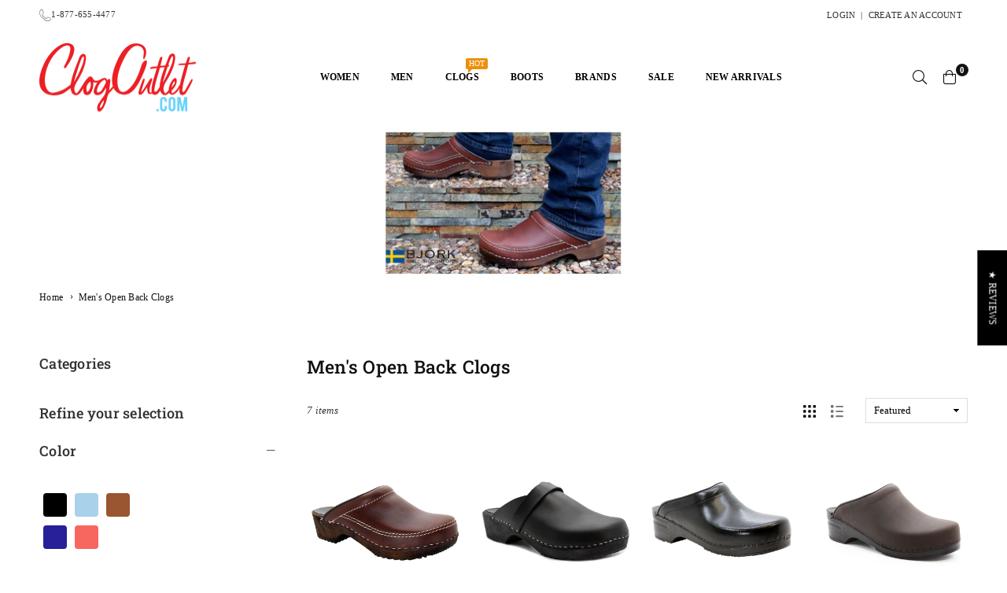

--- FILE ---
content_type: text/html; charset=utf-8
request_url: https://clogoutlet.com/collections/open-back-clogs
body_size: 48020
content:
<!doctype html><html class="no-js" lang="en" ><head><meta charset="utf-8"><meta http-equiv="X-UA-Compatible" content="IE=edge"><meta name="viewport" content="width=device-width,initial-scale=1"><meta name="theme-color" content="#000"><meta name="format-detection" content="telephone=no"><link rel="canonical" href="https://clogoutlet.com/collections/open-back-clogs"><link rel="dns-prefetch" href="https://clogoutlet.com" crossorigin><link rel="dns-prefetch" href="https://cdn.shopify.com" crossorigin><link rel="preconnect" href="https//cdn.shopify.com" crossorigin><link rel="preconnect" href="https://fonts.shopifycdn.com" crossorigin><link rel="shortcut icon" href="//clogoutlet.com/cdn/shop/files/co3-23_32x32.png?v=1754951204" type="image/png"><title>Men&#39;s Open Back Clogs&ndash; ClogOutlet.com</title><meta property="og:site_name" content="ClogOutlet.com"><meta property="og:url" content="https://clogoutlet.com/collections/open-back-clogs"><meta property="og:title" content="Men&#39;s Open Back Clogs"><meta property="og:type" content="product.group"><meta property="og:description" content="ClogOutlet.com is your source for European branded clogs and comfort footwear for men &amp; women. Amazing brands, amazing values direct to you. "><meta property="og:image" content="http://clogoutlet.com/cdn/shop/collections/ProCollectionPic_d1683a90-4bc1-4373-84d9-1ae5bca853ef.png?v=1725912639"><meta property="og:image:secure_url" content="https://clogoutlet.com/cdn/shop/collections/ProCollectionPic_d1683a90-4bc1-4373-84d9-1ae5bca853ef.png?v=1725912639"><meta property="og:image:width" content="1536"><meta property="og:image:height" content="1536"><meta name="twitter:card" content="summary_large_image"><meta name="twitter:title" content="Men&#39;s Open Back Clogs"><meta name="twitter:description" content="ClogOutlet.com is your source for European branded clogs and comfort footwear for men &amp; women. Amazing brands, amazing values direct to you. ">
<link rel="preload" as="style" href="//clogoutlet.com/cdn/shop/t/36/assets/theme.css?v=146880702701613227791763070629"><link rel="preload" as="font" href="//clogoutlet.com/cdn/fonts/poppins/poppins_n4.0ba78fa5af9b0e1a374041b3ceaadf0a43b41362.woff2" type="font/woff2" crossorigin> <link rel="preload" as="font" href="//clogoutlet.com/cdn/fonts/roboto_slab/robotoslab_n4.d3a9266696fe77645ad2b6579a2b30c11742dc68.woff2" type="font/woff2" crossorigin><link rel="preload" as="font" href="//clogoutlet.com/cdn/shop/t/36/assets/adorn-icons.woff2?v=51276908559411956971762029351" type="font/woff2" crossorigin><style type="text/css">:root{.cs-scheme-1{ --cs-pre: #444444;--cs-ttl: #111111;--cs-cl: #333333;--cs-bg:#ffffff;--cs-btn: #ffffff;--cs-btnh: #ffffff;--cs-btnbg: #111111;--cs-btnbgh: #31a3a3;--cs-btnbd: #111111;--cs-btnbdh: #31a3a3;--cs-link: #000000;--cs-linkh: #31a3a3;--cs-icon: #111111;--cs-iconbg: #f5f5f5;--cs-line: #f5f5f5;--cs-btn1: #ffffff;--cs-btnbg1: #111111;--cs-btnbd1: #111111;--cs-btnh1: #ffffff;--cs-btnbgh1: #111111;--cs-btnbdh1: #111111;--cs-box: #ffffff;--cs-boxtext: #111111;--cs-boxbdr:#eeeeee;--cs-pttl: #111111;--cs-price: #000000;--cs-pricesale: #e22515;}.cs-scheme-44360aa1-4aac-4e06-92ba-e985ef4c8a73{ --cs-pre: #555555;--cs-ttl: #111111;--cs-cl: #333333;--cs-bg:#f5f5f5;--cs-btn: #ffffff;--cs-btnh: #ffffff;--cs-btnbg: #000000;--cs-btnbgh: #333333;--cs-btnbd: #000000;--cs-btnbdh: #333333;--cs-link: #000000;--cs-linkh: #31a3a3;--cs-icon: #000000;--cs-iconbg: #f5f5f5;--cs-line: #eeeeee;--cs-btn1: #000000;--cs-btnbg1: #ffffff;--cs-btnbd1: #111111;--cs-btnh1: #ffffff;--cs-btnbgh1: #000000;--cs-btnbdh1: #111111;--cs-box: #f5f5f5;--cs-boxtext: #111111;--cs-boxbdr:#f5f5f5;--cs-pttl: #111111;--cs-price: #333333;--cs-pricesale: #e22515;}.cs-scheme-f3e8c885-eece-4af9-a1bc-2c0c8a18d510{ --cs-pre: #eeeeee;--cs-ttl: #ffffff;--cs-cl: #ffffff;--cs-bg:#111111;--cs-btn: #ffffff;--cs-btnh: #ffffff;--cs-btnbg: rgba(0,0,0,0);--cs-btnbgh: #31a3a3;--cs-btnbd: #ffffff;--cs-btnbdh: #31a3a3;--cs-link: #ffffff;--cs-linkh: #dfdcdc;--cs-icon: #ffffff;--cs-iconbg: #000000;--cs-line: #666666;--cs-btn1: #ffffff;--cs-btnbg1: #111111;--cs-btnbd1: #111111;--cs-btnh1: #ffffff;--cs-btnbgh1: #111111;--cs-btnbdh1: #111111;--cs-box: #ffffff;--cs-boxtext: #000000;--cs-boxbdr:rgba(0,0,0,0);--cs-pttl: #111111;--cs-price: #000000;--cs-pricesale: #e22515;}.cs-scheme-c1830b6a-f334-495b-9254-3ead0c09484e{ --cs-pre: #111111;--cs-ttl: #000000;--cs-cl: #444444;--cs-bg:linear-gradient(121deg,rgba(248,237,236,1),rgba(239,249,246,1) 50.719%,rgba(248,237,236,1) 95%);--cs-btn: #ffffff;--cs-btnh: #ffffff;--cs-btnbg: #333333;--cs-btnbgh: #000000;--cs-btnbd: #111111;--cs-btnbdh: #000000;--cs-link: #000000;--cs-linkh: #31a3a3;--cs-icon: #ffffff;--cs-iconbg: #162d8f;--cs-line: #eeeeee;--cs-btn1: #ffffff;--cs-btnbg1: #111111;--cs-btnbd1: #111111;--cs-btnh1: #ffffff;--cs-btnbgh1: #111111;--cs-btnbdh1: #111111;--cs-box: #ffffff;--cs-boxtext: #333333;--cs-boxbdr:#eeeeee;--cs-pttl: #111111;--cs-price: #000000;--cs-pricesale: #e22515;}.cs-scheme-f458d5d0-60a1-49d3-bbd0-cea7b2c1d363{ --cs-pre: #ffffff;--cs-ttl: #ffffff;--cs-cl: #ffffff;--cs-bg:#111111;--cs-btn: #ffffff;--cs-btnh: #ffffff;--cs-btnbg: #000000;--cs-btnbgh: #31a3a3;--cs-btnbd: #000000;--cs-btnbdh: #31a3a3;--cs-link: #000000;--cs-linkh: #31a3a3;--cs-icon: #40b884;--cs-iconbg: #31a3a3;--cs-line: #eeeeee;--cs-btn1: #ffffff;--cs-btnbg1: rgba(0,0,0,0);--cs-btnbd1: #ffffff;--cs-btnh1: #ffffff;--cs-btnbgh1: #111111;--cs-btnbdh1: #111111;--cs-box: #ffffff;--cs-boxtext: #111111;--cs-boxbdr:#f5f5f5;--cs-pttl: #111111;--cs-price: #000000;--cs-pricesale: #e22515;}.cs-scheme-031f98fa-d6e0-4d84-a66b-03d3d708e58f{ --cs-pre: #ffffff;--cs-ttl: #ffffff;--cs-cl: #ffffff;--cs-bg:#31a3a3;--cs-btn: #ffffff;--cs-btnh: #ffffff;--cs-btnbg: #111111;--cs-btnbgh: #31a3a3;--cs-btnbd: #111111;--cs-btnbdh: #31a3a3;--cs-link: #000000;--cs-linkh: #31a3a3;--cs-icon: #111111;--cs-iconbg: #ffffff;--cs-line: #f5f5f5;--cs-btn1: #ffffff;--cs-btnbg1: #111111;--cs-btnbd1: #111111;--cs-btnh1: #ffffff;--cs-btnbgh1: #111111;--cs-btnbdh1: #111111;--cs-box: #ffffff;--cs-boxtext: #111111;--cs-boxbdr:#eeeeee;--cs-pttl: #111111;--cs-price: #000000;--cs-pricesale: #e22515;}.cs-scheme-104f49e5-59dc-4380-848d-57e3fc56bf8e{ --cs-pre: #444444;--cs-ttl: #111111;--cs-cl: #333333;--cs-bg:#ffffff;--cs-btn: #ffffff;--cs-btnh: #ffffff;--cs-btnbg: #111111;--cs-btnbgh: #31a3a3;--cs-btnbd: #111111;--cs-btnbdh: #31a3a3;--cs-link: #000000;--cs-linkh: #31a3a3;--cs-icon: #111111;--cs-iconbg: #eeeeee;--cs-line: #f5f5f5;--cs-btn1: #111111;--cs-btnbg1: #ffffff;--cs-btnbd1: #111111;--cs-btnh1: #ffffff;--cs-btnbgh1: #111111;--cs-btnbdh1: #111111;--cs-box: #eeeeee;--cs-boxtext: #111111;--cs-boxbdr:#eeeeee;--cs-pttl: #111111;--cs-price: #000000;--cs-pricesale: #e22515;}.cs-scheme-3260b54c-75ef-45de-9861-633af906ae5e{ --cs-pre: #444444;--cs-ttl: #111111;--cs-cl: #333333;--cs-bg:#ffffff;--cs-btn: #ffffff;--cs-btnh: #ffffff;--cs-btnbg: #111111;--cs-btnbgh: #31a3a3;--cs-btnbd: #111111;--cs-btnbdh: #31a3a3;--cs-link: #000000;--cs-linkh: #31a3a3;--cs-icon: #111111;--cs-iconbg: #ffffff;--cs-line: #f5f5f5;--cs-btn1: #ffffff;--cs-btnbg1: #111111;--cs-btnbd1: #111111;--cs-btnh1: #ffffff;--cs-btnbgh1: #111111;--cs-btnbdh1: #111111;--cs-box: #f5f5f5;--cs-boxtext: #111111;--cs-boxbdr:#111111;--cs-pttl: #111111;--cs-price: #000000;--cs-pricesale: #e22515;}--ft1:Poppins,sans-serif;--ft2:Poppins,sans-serif;--ft3:"Roboto Slab",serif;--site_gutter:15px;--grid_gutter:30px;--grid_gutter_sm:15px;--input_height:40px;--input_height_sm:34px;--error:#d20000;--errorbg:#fadfdf;--arw:#000;--arwbg:#fff;--dots:#222;}@font-face{font-family:Adorn-Icons;src:url("//clogoutlet.com/cdn/shop/t/36/assets/adorn-icons.woff2?v=51276908559411956971762029351") format('woff2'),url("//clogoutlet.com/cdn/shop/t/36/assets/adorn-icons.woff?v=74340402737950993131762029351") format('woff');font-weight:400;font-style:normal;font-display:swap}.at{font:normal normal normal 15px/1 Adorn-Icons;speak:none;text-transform:none;display:inline-block;vertical-align:middle;text-rendering:auto;-webkit-font-smoothing:antialiased;-moz-osx-font-smoothing:grayscale}*,::after,::before{box-sizing:border-box}html{overflow-x:hidden}article,aside,details,figcaption,figure,footer,header,hgroup,main,menu,nav,section,summary{display:block}body,button,input,select,textarea{ font-family:"Segoe UI","Arial","Helvetica",sans-serif;-webkit-font-smoothing:antialiased;-webkit-text-size-adjust:100%}body{ color:#333333;font-family:var(--ft1);font-size:13px;line-height:1.6;margin:0;padding:0;background-color:#fff;}@media only screen and (min-width:1025px){ body{letter-spacing:0.02em}} .page-width{margin:0 auto;padding-left:var(--site_gutter);padding-right:var(--site_gutter);max-width:100%;}.page-width{ padding-left:15px;padding-right:15px} @media only screen and (min-width: 768px){ .page-width{ padding-left:30px;padding-right:30px}} @media only screen and (min-width: 1280px){ .page-width{ padding-left:50px;padding-right:50px}} .main-content.product .page-width {max-width:var(--page_width);}.main-content .page-width.fullwidth {max-width:100%}.fw-sec{padding-left:15px;padding-right:15px }@media only screen and (min-width:768px){.fw-sec{ padding-left:30px;padding-right:30px }} @media only screen and (min-width:1280px){.fw-sec{ padding-left:50px;padding-right:50px }}.fw-sec.npd{padding:0 }.swiper,.swiper-container{position:relative;overflow:hidden;z-index:1;display:block }.swiper-wrapper{position:relative;width:100%;height:100%;z-index:1;display:flex;transition-property:transform;transition-timing-function:initial;box-sizing:content-box;transform:translate3d(0px,0,0) }.swiper-vertical>.swiper-wrapper{flex-direction:column}.swiper-slide,swiper-slide{flex-shrink:0;width:100%;height:100%;position:relative;transition-property:transform;display:block }a{background-color:transparent;text-decoration:none}a,img{outline:0!important;border:0}a,a:after,a:before,.anim{transition:all .3s ease-in-out}a:focus,a:hover{outline:0!important}.op1{opacity:1}form{margin:0}button,input,optgroup,select,textarea{color:inherit;font:inherit;margin:0;outline:0}.clearfix::after{content:'';display:table;clear:both}.clear{clear:both}.fallback_txt,.hidden_txt{position:absolute!important;overflow:hidden;clip:rect(0 0 0 0);height:1px;width:1px;margin:-1px;padding:0;border:0}.v_hidden,[data-shopify-xr-hidden]{visibility:hidden}.of_hidden{overflow:hidden}.of_auto{overflow:auto}.js-focus-hidden:focus{outline:0}.no-js:not(html),.no-js .js{display:none}.no-js .no-js:not(html){display:block}p{margin:0 0 25px 0}p:last-child{margin-bottom:0}.lazyload{position:relative;background-color:#f6f6f6}.lazyload:before{content:"";display:block;width:50px;height:12px;position:absolute;top:50%;left:50%;transform:translate(-50%,-50%);background: url(//clogoutlet.com/cdn/shop/t/36/assets/loader.svg?v=146046682337118694151762029351) no-repeat center/100% auto}svg:not(:root){overflow:hidden}.at-icon{display:inline-block;vertical-align:middle;fill:currentColor;width:16px;height:16px}.at.at-icon{ height:auto;width:auto;}.at-icon.iconl{width:22px;height:22px;}svg.at-icon:not(.icon--full-color) *{fill:inherit;stroke:inherit}.no-svg .fallback-txt{position:static!important;overflow:inherit;clip:none;height:auto;width:auto;margin:0}ol,ul{margin:0;padding:0}ol{list-style:decimal}li{list-style:none}.tb-wrap{max-width:100%;overflow:auto;-webkit-overflow-scrolling:touch}.vd-wrap{position:relative;overflow:hidden;max-width:100%;padding-bottom:56.25%;height:auto}.vd-wrap iframe{position:absolute;top:0;left:0;width:100%;height:100%}.form-vertical input,.form-vertical select,.form-vertical textarea{display:block;width:100%}.form-vertical [type=checkbox],.form-vertical [type=radio]{display:inline-block;width:auto;margin-right:5px}.grid{display:flex;flex-wrap:wrap;list-style:none;margin:0 -7.5px }.gitem{flex:0 0 auto;padding-left:7.5px;padding-right:7.5px;width:100%}.col-1,.rwcols-1 .gitem{width:100%}.col-2,.rwcols-2 .gitem,.wd50{width:50%}.col-3,.rwcols-3 .gitem,.wd33{width:33.33333%}.col-4,.rwcols-4 .gitem,.wd25{width:25%}.col-5,.rwcols-5 .gitem,.wd20{width:20%}.col-6,.rwcols-6 .gitem,.wd16{width:16.66667%}.col-7,.rwcols-7 .gitem,.wd14{width:14.28571%}.col-8,.rwcols-8 .gitem,.wd12{width:12.5%}.col-9,.rwcols-9 .gitem,.wd11{width:11.11111%}.col-10,.rwcols-10 .gitem,.wd10{width:10%}.wd30{width:30%}.wd37{width:37.5%}.wd40{width:40%}.wd60{width:60%}.wd62{width:62.5%}.wd66{width:66.66667%}.wd70{width:70%}.wd75{width:75%}.wd80{width:80%}.wd83{width:83.33333%}.wd87{width:87.5%}.wd90{width:90%}.wd100{width:100%}.show{display:block!important}.hide{display:none!important}.grid-products{margin:0 -5.0px}.grid-products .gitem{padding-left:5.0px;padding-right:5.0px}.m_auto{margin-left:auto;margin-right:auto}.ml_auto{margin-left:auto}.mr_auto{margin-right:auto}.m0{margin:0!important}.mt0{margin-top:0!important}.ml0{margin-left:0!important}.mr0{margin-right:0!important}.mb0{margin-bottom:0!important}.ml5{margin-left:5px}.mt5{margin-top:5px}.mr5{margin-right:5px}.mb5{margin-bottom:5px}.ml10{margin-left:10px}.mt10{margin-top:10px}.mr10{margin-right:10px}.mb10{margin-bottom:10px}.ml15{margin-left:15px}.mt15{margin-top:15px}.mr15{margin-right:15px}.mb15{margin-bottom:15px}.ml20{margin-left:20px}.mt20{margin-top:20px!important}.mr20{margin-right:20px}.mb20{margin-bottom:20px}.ml25{margin-left:25px}.mt25{margin-top:25px}.mr25{margin-right:25px}.mb25{margin-bottom:25px}.ml30{margin-left:30px}.mt30{margin-top:30px}.mr30{margin-right:30px}.mb30{margin-bottom:30px}.mb35{margin-bottom:35px}.ml40{margin-left:40px}.mr40{margin-right:40px}.mb40{margin-bottom:40px}.mb45{margin-bottom:45px}.mb50{margin-bottom:50px}.pd0{padding:0!important}.pt0{padding-top:0}.pl0{padding-left:0}.pr0{padding-right:0}.pb0{padding-bottom:0}.pdt5{padding-top:5px}.pd5{padding:5px}.pd10{padding:10px}.pd15{padding:15px}.pd20{padding:20px}.pd25{padding:25px}.pd30{padding:30px}.db{display:block}.dbi{display:inline-block}.dn,.hidden{display:none}.pa{position:absolute}.pr{position:relative}.pf{position:fixed}.all0{left:0;top:0;right:0;bottom:0}.fwl{font-weight:300}.fwr{font-weight:400}.fwm{font-weight:500}.fwsb{font-weight:600}b,strong,.fwb{font-weight:700}em,.em{font-style:italic}.opt7{opacity:0.7;}.ttu{text-transform:uppercase}.ttl{text-transform:lowercase}.ttc{text-transform:capitalize}.ttn{text-transform:none}.tdn{text-decoration:none!important}.tdu{text-decoration:underline}.w_auto{width:auto!important}.h_auto{height:auto}.w_100{width:100%!important}.h_100{height:100%!important}.ls05 {letter-spacing: 0.05em;}.ls1 {letter-spacing: 1px;}.ls2 {letter-spacing: 2px;}.brad{border-radius:var(--brad);}img{max-width:100%;border:0}.imgFl{display:block;width:100%;height:auto;border-radius:var(--brad);}.imgFt{position:absolute;top:0%;left:0%;width:100%;height:100%;object-fit:cover;object-position:var(--ipos,center) }.imgWrapper{display:block;margin-left:auto;margin-right:auto}.bgImg{background-size:cover;background-repeat:no-repeat;background-position:center}.bdr0 {border:0 !important;}.rg10 {row-gap:10px;}.rg20 {row-gap:20px;}.fl{display:flex}.fl1{flex:1}.f-row{flex-direction:row}.f-col{flex-direction:column}.f-wrap{flex-wrap:wrap}.f-nowrap{flex-wrap:nowrap}.f-jcs{justify-content:flex-start}.f-jce{justify-content:flex-end}.f-jcc{justify-content:center}.f-jcsb{justify-content:space-between}.f-jcsa{justify-content:space-around}.f-jcse{justify-content:space-evenly}.f-ais{align-items:flex-start}.f-aie{align-items:flex-end}.f-aic{align-items:center}.f-aib{align-items:baseline}.f-aist{align-items:stretch}.f-acs{align-content:flex-start}.f-ace{align-content:flex-end}.f-acc{align-content:center}.f-acsb{align-content:space-between}.f-acsa{align-content:space-around}.f-acst{align-content:stretch}.f-asa{align-self:auto}.f-ass{align-self:flex-start}.f-ase{align-self:flex-end}.f-asc{align-self:center}.f-asb{align-self:baseline}.f-asst{align-self:stretch}.gap{gap:var(--gapm,var(--gap))}.order0{order:0}.order1{order:1}.order2{order:2}.order3{order:3}.tl{text-align:left!important}.tc{text-align:center!important}.tr{text-align:right!important}.tjc{text-align:justify}.fs10{font-size:10px}.fs12{font-size:12px}.fs14{font-size:14px}.fs16{font-size:16px}.fs18{font-size:18px}.fs20{font-size:20px}.fs22{font-size:22px}.fs24{font-size:24px}@media (min-width:767px){.col-md-1{width:100%}.col-md-2,.rwcols-md-2 .gitem,.wd50-md{width:50%}.col-md-3,.rwcols-md-3 .gitem,.wd33-md{width:33.33333%}.col-md-4,.rwcols-md-4 .gitem,.wd25-md{width:25%}.col-md-5,.rwcols-md-5 .gitem,.wd20-md{width:20%}.col-md-6,.rwcols-md-6 .gitem,.wd16-md{width:16.66667%}.col-md-7,.rwcols-md-7 .gitem,.wd14-md{width:14.28571%}.col-md-8,.rwcols-md-8 .gitem,.wd12-md{width:12.5%}.col-md-9,.rwcols-md-9 .gitem,.wd11-md{width:11.11111%}.col-md-10,.rwcols-md-10 .gitem,.wd10-md{width:10%}.wd30-md{width:30%}.wd37-md{width:37.5%}.wd40-md{width:40%}.wd60-md{width:60%}.wd62-md{width:62.5%}.wd66-md{width:66.66667%}.wd70-md{width:70%}.wd75-md{width:75%}.wd80-md{width:80%}.wd83-md{width:83.33333%}.wd87-md{width:87.5%}.wd90-md{width:90%}.mb0-md{margin-bottom:0}.mb5-md{margin-bottom:5px}.mb10-md{margin-bottom:10px}.mb15-md{margin-bottom:15px}.mb20-md{margin-bottom:20px}.mb25-md{margin-bottom:25px}.mb30-md{margin-bottom:30px}.mb35-md{margin-bottom:35px}.mb40-md{margin-bottom:40px}.mb45-md{margin-bottom:45px}.mb50-md{margin-bottom:50px}.tl-md{text-align:left!important}.tc-md{text-align:center!important}.tr-md{text-align:right!important}.fl-md{display:flex}.fl1-md{flex:1}.f-row-md{flex-direction:row}.f-col-md{flex-direction:column}.f-wrap-md{flex-wrap:wrap}.f-nowrap-md{flex-wrap:nowrap}.f-jcs-md{justify-content:flex-start}.f-jce-md{justify-content:flex-end}.f-jcc-md{justify-content:center}.f-jcsb-md{justify-content:space-between}.f-jcsa-md{justify-content:space-around}.f-jcse-md{justify-content:space-evenly}.f-ais-md{align-items:flex-start}.f-aie-md{align-items:flex-end}.f-aic-md{align-items:center}.f-aib-md{align-items:baseline}.f-aist-md{align-items:stretch}.f-acs-md{align-content:flex-start}.f-ace-md{align-content:flex-end}.f-acc-md{align-content:center}.f-acsb-md{align-content:space-between}.f-acsa-md{align-content:space-around}.f-acst-md{align-content:stretch}.f-asa-md{align-self:auto}.f-ass-md{align-self:flex-start}.f-ase-md{align-self:flex-end}.f-asc-md{align-self:center}.f-asb-md{align-self:baseline}.f-asst-md{align-self:stretch}}@media (min-width:1025px){.grid{margin:0 -15px }.gitem{padding-left:15px;padding-right:15px }.col-lg-1{width:100%}.col-lg-2,.rwcols-lg-2 .gitem,.wd50-lg{width:50%}.col-lg-3,.rwcols-lg-3 .gitem,.wd33-lg{width:33.33333%}.col-lg-4,.rwcols-lg-4 .gitem,.wd25-lg{width:25%}.col-lg-5,.rwcols-lg-5 .gitem,.wd20-lg{width:20%}.col-lg-6,.rwcols-lg-6 .gitem,.wd16-lg{width:16.66667%}.col-lg-7,.rwcols-lg-7 .gitem,.wd14-lg{width:14.28571%}.col-lg-8,.rwcols-lg-8 .gitem,.wd12-lg{width:12.5%}.col-lg-9,.rwcols-lg-9 .gitem,.wd11-lg{width:11.11111%}.col-lg-10,.rwcols-lg-10 .gitem,.wd10-lg{width:10%}.wd30-lg{width:30%}.wd37-lg{width:37.5%}.wd40-lg{width:40%}.wd60-lg{width:60%}.wd62-lg{width:62.5%}.wd66-lg{width:66.66667%}.wd70-lg{width:70%}.wd75-lg{width:75%}.wd80-lg{width:80%}.wd83-lg{width:83.33333%}.wd87-lg{width:87.5%}.wd90-lg{width:90%}.wd100-lg{width:100%}.show-lg{display:block!important}.hide-lg{display:none!important}.f-row-lg{flex-direction:row}.f-col-lg{flex-direction:column}.f-wrap-lg{flex-wrap:wrap}.f-nowrap-lg{flex-wrap:nowrap}.tl-lg{text-align:left!important}.tc-lg{text-align:center!important}.tr-lg{text-align:right!important}.gap{gap:var(--gap,0)}.grid-products{margin:0 -7.5px}.grid-products .gitem{padding-left:7.5px;padding-right:7.5px}}@media (min-width:1280px){.col-xl-1{width:100%}.col-xl-2,.rwcols-xl-2 .gitem,.wd50-xl{width:50%}.col-xl-3,.rwcols-xl-3 .gitem,.wd33-xl{width:33.33333%}.col-xl-4,.rwcols-xl-4 .gitem,.wd25-xl{width:25%}.col-xl-5,.rwcols-xl-5 .gitem,.wd20-xl{width:20%}.col-xl-6,.rwcols-xl-6 .gitem,.wd16-xl{width:16.66667%}.col-xl-7,.rwcols-xl-7 .gitem,.wd14-xl{width:14.28571%}.col-xl-8,.rwcols-xl-8 .gitem,.wd12-xl{width:12.5%}.col-xl-9,.rwcols-xl-9 .gitem,.wd11-xl{width:11.11111%}.col-xl-10,.rwcols-xl-10 .gitem,.wd10-xl{width:10%}.wd30-xl{width:30%}.wd37-xl{width:37.5%}.wd40-xl{width:40%}.wd60-xl{width:60%}.wd62-xl{width:62.5%}.wd66-xl{width:66.66667%}.wd70-xl{width:70%}.wd75-xl{width:75%}.wd80-xl{width:80%}.wd83-xl{width:83.33333%}.wd87-xl{width:87.5%}.wd90-xl{width:90%}.show-xl{display:block!important}.hide-xl{display:none!important}.f-wrap-xl{flex-wrap:wrap}.f-col-xl{flex-direction:column}.tl-xl{text-align:left!important}.tc-xl{text-align:center!important}.tr-xl{text-align:right!important}}@media only screen and (min-width:1400px){.col-xxl-1{width:100%}.col-xxl-2,.rwcols-xxl-2 .gitem,.wd50-xxl{width:50%}.col-xxl-3,.rwcols-xxl-3 .gitem,.wd33-xxl{width:33.33333%}.col-xxl-4,.rwcols-xxl-4 .gitem,.wd25-xxl{width:25%}.col-xxl-5,.rwcols-xxl-5 .gitem,.wd20-xxl{width:20%}.col-xxl-6,.rwcols-xxl-6 .gitem,.wd16-xxl{width:16.66667%}.col-xxl-7,.rwcols-xxl-7 .gitem,.wd14-xxl{width:14.28571%}.col-xxl-8,.rwcols-xxl-8 .gitem,.wd12-xxl{width:12.5%}.col-xxl-9,.rwcols-xxl-9 .gitem,.wd11-xxl{width:11.11111%}.col-xxl-10,.rwcols-xxl-10 .gitem,.wd10-xxl{width:10%}.wd30-xxl{width:30%}.wd37-xxl{width:37.5%}.wd40-xxl{width:40%}.wd60-xxl{width:60%}.wd62-xxl{width:62.5%}.wd66-xxl{width:66.66667%}.wd70-xxl{width:70%}.wd75-xxl{width:75%}.wd80-xxl{width:80%}.wd83-xxl{width:83.33333%}.wd87-xxl{width:87.5%}.wd90-xxl{width:90%}.show-xxl{display:block!important}.hide-xxl{display:none!important}}@media only screen and (min-width:767px) and (max-width:1025px){.show-md{display:block!important}.hide-md{display:none!important}}@media only screen and (max-width:767px){.show-sm{display:block!important}.hide-sm{display:none!important}}@font-face{ font-family:Poppins;font-weight:300;font-style:normal;font-display:swap;src:url("//clogoutlet.com/cdn/fonts/poppins/poppins_n3.05f58335c3209cce17da4f1f1ab324ebe2982441.woff2")format("woff2"),url("//clogoutlet.com/cdn/fonts/poppins/poppins_n3.6971368e1f131d2c8ff8e3a44a36b577fdda3ff5.woff")format("woff");}@font-face{ font-family:Poppins;font-weight:400;font-style:normal;font-display:swap;src:url("//clogoutlet.com/cdn/fonts/poppins/poppins_n4.0ba78fa5af9b0e1a374041b3ceaadf0a43b41362.woff2")format("woff2"),url("//clogoutlet.com/cdn/fonts/poppins/poppins_n4.214741a72ff2596839fc9760ee7a770386cf16ca.woff")format("woff");}@font-face{ font-family:Poppins;font-weight:500;font-style:normal;font-display:swap;src:url("//clogoutlet.com/cdn/fonts/poppins/poppins_n5.ad5b4b72b59a00358afc706450c864c3c8323842.woff2")format("woff2"),url("//clogoutlet.com/cdn/fonts/poppins/poppins_n5.33757fdf985af2d24b32fcd84c9a09224d4b2c39.woff")format("woff");}@font-face{ font-family:Poppins;font-weight:600;font-style:normal;font-display:swap;src:url("//clogoutlet.com/cdn/fonts/poppins/poppins_n6.aa29d4918bc243723d56b59572e18228ed0786f6.woff2")format("woff2"),url("//clogoutlet.com/cdn/fonts/poppins/poppins_n6.5f815d845fe073750885d5b7e619ee00e8111208.woff")format("woff");}@font-face{ font-family:Poppins;font-weight:700;font-style:normal;font-display:swap;src:url("//clogoutlet.com/cdn/fonts/poppins/poppins_n7.56758dcf284489feb014a026f3727f2f20a54626.woff2")format("woff2"),url("//clogoutlet.com/cdn/fonts/poppins/poppins_n7.f34f55d9b3d3205d2cd6f64955ff4b36f0cfd8da.woff")format("woff");}@font-face{ font-family:"Roboto Slab";font-weight:300;font-style:normal;font-display:swap;src:url("//clogoutlet.com/cdn/fonts/roboto_slab/robotoslab_n3.334bc4a7f64493b05cb1091c15b7be46b0d4a0d9.woff2")format("woff2"),url("//clogoutlet.com/cdn/fonts/roboto_slab/robotoslab_n3.4929d403660e3d9ae4428ca43a713d8a307fd79b.woff")format("woff");}@font-face{ font-family:"Roboto Slab";font-weight:400;font-style:normal;font-display:swap;src:url("//clogoutlet.com/cdn/fonts/roboto_slab/robotoslab_n4.d3a9266696fe77645ad2b6579a2b30c11742dc68.woff2")format("woff2"),url("//clogoutlet.com/cdn/fonts/roboto_slab/robotoslab_n4.ac73924d0e45cb28b8adb30cbb4ff26dbe125c23.woff")format("woff");}@font-face{ font-family:"Roboto Slab";font-weight:500;font-style:normal;font-display:swap;src:url("//clogoutlet.com/cdn/fonts/roboto_slab/robotoslab_n5.2318f9225fac5c77d7d0604eb18c4cd6fd179bd6.woff2")format("woff2"),url("//clogoutlet.com/cdn/fonts/roboto_slab/robotoslab_n5.2d9256c2b6678d4f137b2214378e31e37fb3798f.woff")format("woff");}@font-face{ font-family:"Roboto Slab";font-weight:600;font-style:normal;font-display:swap;src:url("//clogoutlet.com/cdn/fonts/roboto_slab/robotoslab_n6.3174328a74dafc69d011fba6bc98feb25251c46f.woff2")format("woff2"),url("//clogoutlet.com/cdn/fonts/roboto_slab/robotoslab_n6.b9eff9538b7eb0c1ac6073651a41e19994326fc7.woff")format("woff");}@font-face{ font-family:"Roboto Slab";font-weight:700;font-style:normal;font-display:swap;src:url("//clogoutlet.com/cdn/fonts/roboto_slab/robotoslab_n7.5242eb50a2e2688ccb1b3a90257e09ca8f40a7fe.woff2")format("woff2"),url("//clogoutlet.com/cdn/fonts/roboto_slab/robotoslab_n7.6217d6e8cdce1468038779247b461b93d14a8e93.woff")format("woff");}.tophwrap{position:relative;z-index:556;border-bottom:1px solid var(--cs-line);background:var(--cs-bg)}.top_hdr{color:var(--cs-cl);font-size:var(--fs);font-weight:var(--fw);line-height:1.2;position:relative;z-index:6;column-gap:20px;row-gap:7px;padding-top:7px;padding-bottom:7px;}.top_hdr p {margin-bottom:0;}.top_hdr a{color:var(--cs-link)}.top_hdr a:hover{color:var(--cs-linkh)}.top_hdr .at-icon{width:calc(var(--fs) + 2px);height:calc(var(--fs) + 2px)}.top_hdr .tcrlg{column-gap:20px;row-gap:5px}.top_hdr .socIcn{display:inline-flex;margin-left:0;}.tmenu a{padding: 0 7px}.ttxt svg {width: 16px;height: 16px;fill: var(--cs-cl);vertical-align: middle;margin-bottom: 3px}.top_hdr .socIcn a .at-twitter-x{font-size:12px;}@media only screen and (min-width:1024px){.top_hdr{min-height:var(--mih)} }@media only screen and (max-width:1024px){.top_hdr .language-picker,.top_hdr .currency-picker{display:none }}@media only screen and (max-width:766px){.top_hdr>div{text-align:center!important}}.crlgTtl {text-transform: uppercase;font-weight:500;}.crlgTtl:after{text-transform:uppercase;content:' ';-webkit-mask-size:cover;mask-size:cover;-webkit-mask-image: url(//clogoutlet.com/cdn/shop/t/36/assets/arrow.svg?v=97493850878601790061762029351);mask-image: url(//clogoutlet.com/cdn/shop/t/36/assets/arrow.svg?v=97493850878601790061762029351);width:8px;height:8px;background-color:var(--cs-cl);margin-left:5px;display:inline-block;vertical-align:middle}.cnrList{display:none;position:absolute;top:30px;left:50%;transform: translateX(-50%);width:120px;padding:15px;max-height:400px;overflow:auto;background-color:#fff;box-shadow:0px 5px 10px rgba(0,0,0,0.1) }.cnrList li{color:#000;padding:7px 5px;white-space:nowrap;cursor:pointer }.cnrList li:hover,.cnrList li.selected{opacity:0.6 }.crlgTtl img{max-width:15px }.hdr_wrap{position:relative;z-index:555;background:#fff;transition:all 0.3s ease-in-out;}.main_hdr{min-height:60px}.header-logo{min-width:50px;max-width:110px;margin:0}.header-logo .hdr_logo_lnk{position:relative;display:block;font-weight:700;text-transform:uppercase;font-size:22px;line-height:1;text-decoration:none}.header-logo img{display:block;height:auto}.icons-col{margin-left:auto}.icons-col .searchinline{margin-right:20px;}.icons-col .searchinline .at {font-size:14px;}.promo_txt{color:#111;gap:10px} .promo_txt .at{font-size: 35px}.hdicon {cursor:pointer;position:relative;color:#111;text-align:center;padding:10px;font-size:0px;}.hdicon:hover{color:#31a3a3;}.hdicon .at{font-size:18px;height:18px}.hdicon p{font-size:11px;line-height:1;font-weight:600;}#cartLink{margin-right:5px}.cartCount{color:#fff;font-size:11px;display:inline-block}.cartCount.pp{position:absolute;min-width:16px;height:16px;border-radius:16px;line-height:17px;margin:-8px 2px 0 0;background:#111111}#header .search {width:100%;border:1px solid #eeeeee;border-radius:0px}#header .s_input,#header .s_submit{height:36px;border:0;}#header .search .s_input{color:#111111;background:#ffffff;font-size:13px;border-radius:0px 0 0 0px;padding:0 20px;}#header .search .s_submit{color:#000;background:#ffffff;padding:0;width:45px;border-left:0;border-radius:0 0px 0px 0}#predictive-search-results-list .productCol{ min-width:240px;}.navToggle{margin-left:-5px}@media only screen and (min-width:1025px){.main_hdr{min-height:120px}.header-logo{max-width:200px}#header>*:not(:last-child){margin-right:var(--hdspac)}.icont4 .hdicon{display: flex;align-items: center}.icont4 .hdicon .at{margin-right:6px;}.icont4 .hdicon .cartCount.pp {position: relative;margin: -1px 0 0 3px;order: 3;} #header .s_input,#header .s_submit{height:36px} }@media only screen and (max-width:1024px){.icons-col.lgcnt {flex:1} .header_lsearch .main_hdr{padding-top:10px;padding-bottom:10px}.header_lsearch .main-search{order:3;width:100%;flex:auto;margin:0 0 10px}}@media only screen and (max-width:766px){.hdicon{padding-left:7px;padding-right:7px;}.hdicon .at{font-size:16px}}#main_navwr{background-color:#f5f5f5;}.mgmenu,.ddmenu {border-radius:0px;}@media only screen and (min-width:1025px){#main_nav{font-family:var(--ft1)}#main_nav .at-icon.arw{width:16px;height:16px;margin-left:4px}#main_nav a{position:relative;align-items:center}#main_nav .snav{display:flex;padding: 5px 0;}#main_nav a .lbl{color:#fff;font-size:10px;font-family:var(--ft1);font-weight:400;letter-spacing:0;line-height:1;display:inline-block;vertical-align:middle;margin-left:5px;padding:2px 4px;position:relative;border-radius:2px}#main_nav>li.ctsize,#main_nav>li.ddmenu{position:relative}#main_nav>li>a{color:#000000;font-size:12px;font-weight:600;text-transform:uppercase;padding:15px 20px;display:flex;align-items:center;white-space:nowrap}#main_nav>li:hover>a,#main_nav>li>a.active{color:#31a3a3}#main_nav>li>a .lbl{display:block;position:absolute;top:0;left:50%}.mgmenu{opacity:0;visibility:hidden;padding:30px 35px 5px;position:absolute;top:auto;z-index:9999;max-height:700px;overflow:auto;background-color:#fff;box-shadow:0px 0px 6px #eee;pointer-events:none;transform:translateY(20px);transition:all 0.3s ease-in}.mgmenu.mmfull{width:100%;left:0}.fw-sec .mgmenu.mmfull{padding-left:50px;padding-right:50px }.mgmenu.left{left:-17px}.mgmenu.center{left:50%;transform:translate(-50%,20px)}.mgmenu.right{right:-17px}ul.ddmenu{opacity:0;visibility:hidden;width:220px;position:absolute;top:100%;left:-17px;z-index:999;padding:25px 30px;background-color:#fff;box-shadow:0 0 6px #eee;transform:translateY(30px);transition:all 0.3s ease-in-out}#main_nav li:hover>div.mgmenu,#main_nav li:hover>.ddmenu,#main_nav ul.ddmenu li:hover>ul{transform:translateY(0);opacity:1;visibility:visible;pointer-events:visible}#main_nav li:hover>div.mgmenu.center{transform:translate(-50%,0)}}.mob_nav_wr{width:320px;max-width:calc(100% - 45px);height:100%;position:fixed;left:0;top:0;transform:translateX(-115%);z-index:999;background-color:#fff;box-shadow:0 0 5px rgba(0,0,0,0.3);transition:all 0.4s ease-in-out}.mob_nav_wr.active{transform:translateX(0)}.ctdrawer{top:0;right:0;visibility:hidden;z-index:1200;background-color:rgba(0,0,0,0.8);transition:all 0.3s ease-in-out}.s_res{display:none;min-width:100%;max-height:calc(100vh - 100px);overflow:auto;z-index:99;background-color:#fff;border-radius:6px;padding:30px;box-shadow:0 0 3px rgba(0,0,0,0.1)}</style><link rel="stylesheet" href="//clogoutlet.com/cdn/shop/t/36/assets/theme.css?v=146880702701613227791763070629" type="text/css" media="all"><link rel="preload" as="style" href="//clogoutlet.com/cdn/shop/t/36/assets/collection.css?v=50726816781390541611762365323" /><script src="//clogoutlet.com/cdn/shop/t/36/assets/lazysizes.js?v=9525017869278013171762029351" async ></script><script src="//clogoutlet.com/cdn/shop/t/36/assets/jquery.min.js?v=20945366582553175101762029351" defer="defer"></script><script>var theme = {mlcurrency:false,autoCurrencies:false,shopCurrency:"USD",moneyFormat:"${{amount}}",stickyHeader:"always",animation:true,animationMobile:false,wlAvailable:"Added in Wishlist",isrtl:false,};document.documentElement.className = document.documentElement.className.replace('no-js', 'js');window.lazySizesConfig = window.lazySizesConfig || {};window.lazySizesConfig.loadMode = 1;window.lazySizesConfig.expand = 10;window.lazySizesConfig.expFactor = 1.5;window.lazySizesConfig.loadHidden = false;var alpha = "abcdefghijklmnopqrstuVwxyz".split(""), thm = alpha[1]+alpha[4]+alpha[11]+alpha[11]+alpha[4], shpeml = 'service@clogoutlet.com', dmn = window.location.hostname;window.shopUrl = 'https://clogoutlet.com';window.routes = { cart_add_url:'/cart/add', cart_change_url:'/cart/change', cart_update_url:'/cart/update', cart_url:'/cart', predictive_search_url:'/search/suggest' };window.cartStrings = { error: `There was an error while updating your cart. Please try again.`, quantityError: `Only [quantity] of this item available.`,discount_already: `Discount code already applied`,discount_error: `Discount code cannot be applied to your cart`,discount_ship: `Shipping discounts are shown at checkout after adding an address`,};window.variantStrings = {addToCart: `Add to cart`,preOrder: `Pre-order Now`,soldOut: `Sold out`,unavailable: `Sold out`,unavailable_with_option: `[value] - Unavailable`,};</script><script src="//clogoutlet.com/cdn/shop/t/36/assets/vendor.js?v=46972458881305336691762029351" defer></script><script>window.performance && window.performance.mark && window.performance.mark('shopify.content_for_header.start');</script><meta name="google-site-verification" content="sXnGrregwJXQ9LN2macuYqfIDsNwiWwVNWP3zm7rT34">
<meta id="shopify-digital-wallet" name="shopify-digital-wallet" content="/7391314038/digital_wallets/dialog">
<meta name="shopify-checkout-api-token" content="ac55ac380043ff682abdfabc197a7876">
<meta id="in-context-paypal-metadata" data-shop-id="7391314038" data-venmo-supported="true" data-environment="production" data-locale="en_US" data-paypal-v4="true" data-currency="USD">
<link rel="alternate" type="application/atom+xml" title="Feed" href="/collections/open-back-clogs.atom" />
<link rel="alternate" type="application/json+oembed" href="https://clogoutlet.com/collections/open-back-clogs.oembed">
<script async="async" src="/checkouts/internal/preloads.js?locale=en-US"></script>
<link rel="preconnect" href="https://shop.app" crossorigin="anonymous">
<script async="async" src="https://shop.app/checkouts/internal/preloads.js?locale=en-US&shop_id=7391314038" crossorigin="anonymous"></script>
<script id="apple-pay-shop-capabilities" type="application/json">{"shopId":7391314038,"countryCode":"US","currencyCode":"USD","merchantCapabilities":["supports3DS"],"merchantId":"gid:\/\/shopify\/Shop\/7391314038","merchantName":"ClogOutlet.com","requiredBillingContactFields":["postalAddress","email"],"requiredShippingContactFields":["postalAddress","email"],"shippingType":"shipping","supportedNetworks":["visa","masterCard","amex","discover","elo","jcb"],"total":{"type":"pending","label":"ClogOutlet.com","amount":"1.00"},"shopifyPaymentsEnabled":true,"supportsSubscriptions":true}</script>
<script id="shopify-features" type="application/json">{"accessToken":"ac55ac380043ff682abdfabc197a7876","betas":["rich-media-storefront-analytics"],"domain":"clogoutlet.com","predictiveSearch":true,"shopId":7391314038,"locale":"en"}</script>
<script>var Shopify = Shopify || {};
Shopify.shop = "eurocomfortstore.myshopify.com";
Shopify.locale = "en";
Shopify.currency = {"active":"USD","rate":"1.0"};
Shopify.country = "US";
Shopify.theme = {"name":"Belle-install-me with Size Grids","id":174596686017,"schema_name":"Belle","schema_version":"v5.2.0","theme_store_id":null,"role":"main"};
Shopify.theme.handle = "null";
Shopify.theme.style = {"id":null,"handle":null};
Shopify.cdnHost = "clogoutlet.com/cdn";
Shopify.routes = Shopify.routes || {};
Shopify.routes.root = "/";</script>
<script type="module">!function(o){(o.Shopify=o.Shopify||{}).modules=!0}(window);</script>
<script>!function(o){function n(){var o=[];function n(){o.push(Array.prototype.slice.apply(arguments))}return n.q=o,n}var t=o.Shopify=o.Shopify||{};t.loadFeatures=n(),t.autoloadFeatures=n()}(window);</script>
<script>
  window.ShopifyPay = window.ShopifyPay || {};
  window.ShopifyPay.apiHost = "shop.app\/pay";
  window.ShopifyPay.redirectState = null;
</script>
<script id="shop-js-analytics" type="application/json">{"pageType":"collection"}</script>
<script defer="defer" async type="module" src="//clogoutlet.com/cdn/shopifycloud/shop-js/modules/v2/client.init-shop-cart-sync_C5BV16lS.en.esm.js"></script>
<script defer="defer" async type="module" src="//clogoutlet.com/cdn/shopifycloud/shop-js/modules/v2/chunk.common_CygWptCX.esm.js"></script>
<script type="module">
  await import("//clogoutlet.com/cdn/shopifycloud/shop-js/modules/v2/client.init-shop-cart-sync_C5BV16lS.en.esm.js");
await import("//clogoutlet.com/cdn/shopifycloud/shop-js/modules/v2/chunk.common_CygWptCX.esm.js");

  window.Shopify.SignInWithShop?.initShopCartSync?.({"fedCMEnabled":true,"windoidEnabled":true});

</script>
<script>
  window.Shopify = window.Shopify || {};
  if (!window.Shopify.featureAssets) window.Shopify.featureAssets = {};
  window.Shopify.featureAssets['shop-js'] = {"shop-cart-sync":["modules/v2/client.shop-cart-sync_ZFArdW7E.en.esm.js","modules/v2/chunk.common_CygWptCX.esm.js"],"init-fed-cm":["modules/v2/client.init-fed-cm_CmiC4vf6.en.esm.js","modules/v2/chunk.common_CygWptCX.esm.js"],"shop-button":["modules/v2/client.shop-button_tlx5R9nI.en.esm.js","modules/v2/chunk.common_CygWptCX.esm.js"],"shop-cash-offers":["modules/v2/client.shop-cash-offers_DOA2yAJr.en.esm.js","modules/v2/chunk.common_CygWptCX.esm.js","modules/v2/chunk.modal_D71HUcav.esm.js"],"init-windoid":["modules/v2/client.init-windoid_sURxWdc1.en.esm.js","modules/v2/chunk.common_CygWptCX.esm.js"],"shop-toast-manager":["modules/v2/client.shop-toast-manager_ClPi3nE9.en.esm.js","modules/v2/chunk.common_CygWptCX.esm.js"],"init-shop-email-lookup-coordinator":["modules/v2/client.init-shop-email-lookup-coordinator_B8hsDcYM.en.esm.js","modules/v2/chunk.common_CygWptCX.esm.js"],"init-shop-cart-sync":["modules/v2/client.init-shop-cart-sync_C5BV16lS.en.esm.js","modules/v2/chunk.common_CygWptCX.esm.js"],"avatar":["modules/v2/client.avatar_BTnouDA3.en.esm.js"],"pay-button":["modules/v2/client.pay-button_FdsNuTd3.en.esm.js","modules/v2/chunk.common_CygWptCX.esm.js"],"init-customer-accounts":["modules/v2/client.init-customer-accounts_DxDtT_ad.en.esm.js","modules/v2/client.shop-login-button_C5VAVYt1.en.esm.js","modules/v2/chunk.common_CygWptCX.esm.js","modules/v2/chunk.modal_D71HUcav.esm.js"],"init-shop-for-new-customer-accounts":["modules/v2/client.init-shop-for-new-customer-accounts_ChsxoAhi.en.esm.js","modules/v2/client.shop-login-button_C5VAVYt1.en.esm.js","modules/v2/chunk.common_CygWptCX.esm.js","modules/v2/chunk.modal_D71HUcav.esm.js"],"shop-login-button":["modules/v2/client.shop-login-button_C5VAVYt1.en.esm.js","modules/v2/chunk.common_CygWptCX.esm.js","modules/v2/chunk.modal_D71HUcav.esm.js"],"init-customer-accounts-sign-up":["modules/v2/client.init-customer-accounts-sign-up_CPSyQ0Tj.en.esm.js","modules/v2/client.shop-login-button_C5VAVYt1.en.esm.js","modules/v2/chunk.common_CygWptCX.esm.js","modules/v2/chunk.modal_D71HUcav.esm.js"],"shop-follow-button":["modules/v2/client.shop-follow-button_Cva4Ekp9.en.esm.js","modules/v2/chunk.common_CygWptCX.esm.js","modules/v2/chunk.modal_D71HUcav.esm.js"],"checkout-modal":["modules/v2/client.checkout-modal_BPM8l0SH.en.esm.js","modules/v2/chunk.common_CygWptCX.esm.js","modules/v2/chunk.modal_D71HUcav.esm.js"],"lead-capture":["modules/v2/client.lead-capture_Bi8yE_yS.en.esm.js","modules/v2/chunk.common_CygWptCX.esm.js","modules/v2/chunk.modal_D71HUcav.esm.js"],"shop-login":["modules/v2/client.shop-login_D6lNrXab.en.esm.js","modules/v2/chunk.common_CygWptCX.esm.js","modules/v2/chunk.modal_D71HUcav.esm.js"],"payment-terms":["modules/v2/client.payment-terms_CZxnsJam.en.esm.js","modules/v2/chunk.common_CygWptCX.esm.js","modules/v2/chunk.modal_D71HUcav.esm.js"]};
</script>
<script>(function() {
  var isLoaded = false;
  function asyncLoad() {
    if (isLoaded) return;
    isLoaded = true;
    var urls = ["https:\/\/js.smile.io\/v1\/smile-shopify.js?shop=eurocomfortstore.myshopify.com"];
    for (var i = 0; i < urls.length; i++) {
      var s = document.createElement('script');
      s.type = 'text/javascript';
      s.async = true;
      s.src = urls[i];
      var x = document.getElementsByTagName('script')[0];
      x.parentNode.insertBefore(s, x);
    }
  };
  if(window.attachEvent) {
    window.attachEvent('onload', asyncLoad);
  } else {
    window.addEventListener('load', asyncLoad, false);
  }
})();</script>
<script id="__st">var __st={"a":7391314038,"offset":-21600,"reqid":"7e2d65b5-2e1e-4c7b-8f5a-9611438b71d2-1768742587","pageurl":"clogoutlet.com\/collections\/open-back-clogs","u":"c9eb50d15d58","p":"collection","rtyp":"collection","rid":82531549302};</script>
<script>window.ShopifyPaypalV4VisibilityTracking = true;</script>
<script id="captcha-bootstrap">!function(){'use strict';const t='contact',e='account',n='new_comment',o=[[t,t],['blogs',n],['comments',n],[t,'customer']],c=[[e,'customer_login'],[e,'guest_login'],[e,'recover_customer_password'],[e,'create_customer']],r=t=>t.map((([t,e])=>`form[action*='/${t}']:not([data-nocaptcha='true']) input[name='form_type'][value='${e}']`)).join(','),a=t=>()=>t?[...document.querySelectorAll(t)].map((t=>t.form)):[];function s(){const t=[...o],e=r(t);return a(e)}const i='password',u='form_key',d=['recaptcha-v3-token','g-recaptcha-response','h-captcha-response',i],f=()=>{try{return window.sessionStorage}catch{return}},m='__shopify_v',_=t=>t.elements[u];function p(t,e,n=!1){try{const o=window.sessionStorage,c=JSON.parse(o.getItem(e)),{data:r}=function(t){const{data:e,action:n}=t;return t[m]||n?{data:e,action:n}:{data:t,action:n}}(c);for(const[e,n]of Object.entries(r))t.elements[e]&&(t.elements[e].value=n);n&&o.removeItem(e)}catch(o){console.error('form repopulation failed',{error:o})}}const l='form_type',E='cptcha';function T(t){t.dataset[E]=!0}const w=window,h=w.document,L='Shopify',v='ce_forms',y='captcha';let A=!1;((t,e)=>{const n=(g='f06e6c50-85a8-45c8-87d0-21a2b65856fe',I='https://cdn.shopify.com/shopifycloud/storefront-forms-hcaptcha/ce_storefront_forms_captcha_hcaptcha.v1.5.2.iife.js',D={infoText:'Protected by hCaptcha',privacyText:'Privacy',termsText:'Terms'},(t,e,n)=>{const o=w[L][v],c=o.bindForm;if(c)return c(t,g,e,D).then(n);var r;o.q.push([[t,g,e,D],n]),r=I,A||(h.body.append(Object.assign(h.createElement('script'),{id:'captcha-provider',async:!0,src:r})),A=!0)});var g,I,D;w[L]=w[L]||{},w[L][v]=w[L][v]||{},w[L][v].q=[],w[L][y]=w[L][y]||{},w[L][y].protect=function(t,e){n(t,void 0,e),T(t)},Object.freeze(w[L][y]),function(t,e,n,w,h,L){const[v,y,A,g]=function(t,e,n){const i=e?o:[],u=t?c:[],d=[...i,...u],f=r(d),m=r(i),_=r(d.filter((([t,e])=>n.includes(e))));return[a(f),a(m),a(_),s()]}(w,h,L),I=t=>{const e=t.target;return e instanceof HTMLFormElement?e:e&&e.form},D=t=>v().includes(t);t.addEventListener('submit',(t=>{const e=I(t);if(!e)return;const n=D(e)&&!e.dataset.hcaptchaBound&&!e.dataset.recaptchaBound,o=_(e),c=g().includes(e)&&(!o||!o.value);(n||c)&&t.preventDefault(),c&&!n&&(function(t){try{if(!f())return;!function(t){const e=f();if(!e)return;const n=_(t);if(!n)return;const o=n.value;o&&e.removeItem(o)}(t);const e=Array.from(Array(32),(()=>Math.random().toString(36)[2])).join('');!function(t,e){_(t)||t.append(Object.assign(document.createElement('input'),{type:'hidden',name:u})),t.elements[u].value=e}(t,e),function(t,e){const n=f();if(!n)return;const o=[...t.querySelectorAll(`input[type='${i}']`)].map((({name:t})=>t)),c=[...d,...o],r={};for(const[a,s]of new FormData(t).entries())c.includes(a)||(r[a]=s);n.setItem(e,JSON.stringify({[m]:1,action:t.action,data:r}))}(t,e)}catch(e){console.error('failed to persist form',e)}}(e),e.submit())}));const S=(t,e)=>{t&&!t.dataset[E]&&(n(t,e.some((e=>e===t))),T(t))};for(const o of['focusin','change'])t.addEventListener(o,(t=>{const e=I(t);D(e)&&S(e,y())}));const B=e.get('form_key'),M=e.get(l),P=B&&M;t.addEventListener('DOMContentLoaded',(()=>{const t=y();if(P)for(const e of t)e.elements[l].value===M&&p(e,B);[...new Set([...A(),...v().filter((t=>'true'===t.dataset.shopifyCaptcha))])].forEach((e=>S(e,t)))}))}(h,new URLSearchParams(w.location.search),n,t,e,['guest_login'])})(!0,!0)}();</script>
<script integrity="sha256-4kQ18oKyAcykRKYeNunJcIwy7WH5gtpwJnB7kiuLZ1E=" data-source-attribution="shopify.loadfeatures" defer="defer" src="//clogoutlet.com/cdn/shopifycloud/storefront/assets/storefront/load_feature-a0a9edcb.js" crossorigin="anonymous"></script>
<script crossorigin="anonymous" defer="defer" src="//clogoutlet.com/cdn/shopifycloud/storefront/assets/shopify_pay/storefront-65b4c6d7.js?v=20250812"></script>
<script data-source-attribution="shopify.dynamic_checkout.dynamic.init">var Shopify=Shopify||{};Shopify.PaymentButton=Shopify.PaymentButton||{isStorefrontPortableWallets:!0,init:function(){window.Shopify.PaymentButton.init=function(){};var t=document.createElement("script");t.src="https://clogoutlet.com/cdn/shopifycloud/portable-wallets/latest/portable-wallets.en.js",t.type="module",document.head.appendChild(t)}};
</script>
<script data-source-attribution="shopify.dynamic_checkout.buyer_consent">
  function portableWalletsHideBuyerConsent(e){var t=document.getElementById("shopify-buyer-consent"),n=document.getElementById("shopify-subscription-policy-button");t&&n&&(t.classList.add("hidden"),t.setAttribute("aria-hidden","true"),n.removeEventListener("click",e))}function portableWalletsShowBuyerConsent(e){var t=document.getElementById("shopify-buyer-consent"),n=document.getElementById("shopify-subscription-policy-button");t&&n&&(t.classList.remove("hidden"),t.removeAttribute("aria-hidden"),n.addEventListener("click",e))}window.Shopify?.PaymentButton&&(window.Shopify.PaymentButton.hideBuyerConsent=portableWalletsHideBuyerConsent,window.Shopify.PaymentButton.showBuyerConsent=portableWalletsShowBuyerConsent);
</script>
<script data-source-attribution="shopify.dynamic_checkout.cart.bootstrap">document.addEventListener("DOMContentLoaded",(function(){function t(){return document.querySelector("shopify-accelerated-checkout-cart, shopify-accelerated-checkout")}if(t())Shopify.PaymentButton.init();else{new MutationObserver((function(e,n){t()&&(Shopify.PaymentButton.init(),n.disconnect())})).observe(document.body,{childList:!0,subtree:!0})}}));
</script>
<link id="shopify-accelerated-checkout-styles" rel="stylesheet" media="screen" href="https://clogoutlet.com/cdn/shopifycloud/portable-wallets/latest/accelerated-checkout-backwards-compat.css" crossorigin="anonymous">
<style id="shopify-accelerated-checkout-cart">
        #shopify-buyer-consent {
  margin-top: 1em;
  display: inline-block;
  width: 100%;
}

#shopify-buyer-consent.hidden {
  display: none;
}

#shopify-subscription-policy-button {
  background: none;
  border: none;
  padding: 0;
  text-decoration: underline;
  font-size: inherit;
  cursor: pointer;
}

#shopify-subscription-policy-button::before {
  box-shadow: none;
}

      </style>

<script>window.performance && window.performance.mark && window.performance.mark('shopify.content_for_header.end');</script>
<!-- BEGIN MerchantWidget Code -->

<script id='merchantWidgetScript'

        src="https://www.gstatic.com/shopping/merchant/merchantwidget.js"

        defer>

</script>

<script type="text/javascript">

  merchantWidgetScript.addEventListener('load', function () {

    merchantwidget.start({

     position: 'RIGHT_BOTTOM'

   });

  });

</script>

<!-- END MerchantWidget Code -->
<script>
  window.sizeBadgeSettings = {
    enabled: true,
    bg: "#111",
    text: "#ffffff",
    hoverText: "#72f6f6",
    font: "Arial, sans-serif",
    vPad: 4,
    hPad: 4,
    minWidth:  32,
    fontSize:  11,
    maxW:  260,
  };
</script><!-- BEGIN app block: shopify://apps/judge-me-reviews/blocks/judgeme_core/61ccd3b1-a9f2-4160-9fe9-4fec8413e5d8 --><!-- Start of Judge.me Core -->






<link rel="dns-prefetch" href="https://cdnwidget.judge.me">
<link rel="dns-prefetch" href="https://cdn.judge.me">
<link rel="dns-prefetch" href="https://cdn1.judge.me">
<link rel="dns-prefetch" href="https://api.judge.me">

<script data-cfasync='false' class='jdgm-settings-script'>window.jdgmSettings={"pagination":5,"disable_web_reviews":false,"badge_no_review_text":"No reviews","badge_n_reviews_text":"{{ n }} review/reviews","badge_star_color":"#fbcd0a","hide_badge_preview_if_no_reviews":true,"badge_hide_text":false,"enforce_center_preview_badge":false,"widget_title":"Customer Reviews","widget_open_form_text":"Write a review","widget_close_form_text":"Cancel review","widget_refresh_page_text":"Refresh page","widget_summary_text":"Based on {{ number_of_reviews }} review/reviews","widget_no_review_text":"Be the first to write a review","widget_name_field_text":"Display name","widget_verified_name_field_text":"Verified Name (public)","widget_name_placeholder_text":"Display name","widget_required_field_error_text":"This field is required.","widget_email_field_text":"Email address","widget_verified_email_field_text":"Verified Email (private, can not be edited)","widget_email_placeholder_text":"Your email address","widget_email_field_error_text":"Please enter a valid email address.","widget_rating_field_text":"Rating","widget_review_title_field_text":"Review Title","widget_review_title_placeholder_text":"Give your review a title","widget_review_body_field_text":"Review content","widget_review_body_placeholder_text":"Start writing here...","widget_pictures_field_text":"Picture/Video (optional)","widget_submit_review_text":"Submit Review","widget_submit_verified_review_text":"Submit Verified Review","widget_submit_success_msg_with_auto_publish":"Thank you! Please refresh the page in a few moments to see your review. You can remove or edit your review by logging into \u003ca href='https://judge.me/login' target='_blank' rel='nofollow noopener'\u003eJudge.me\u003c/a\u003e","widget_submit_success_msg_no_auto_publish":"Thank you! Your review will be published as soon as it is approved by the shop admin. You can remove or edit your review by logging into \u003ca href='https://judge.me/login' target='_blank' rel='nofollow noopener'\u003eJudge.me\u003c/a\u003e","widget_show_default_reviews_out_of_total_text":"Showing {{ n_reviews_shown }} out of {{ n_reviews }} reviews.","widget_show_all_link_text":"Show all","widget_show_less_link_text":"Show less","widget_author_said_text":"{{ reviewer_name }} said:","widget_days_text":"{{ n }} days ago","widget_weeks_text":"{{ n }} week/weeks ago","widget_months_text":"{{ n }} month/months ago","widget_years_text":"{{ n }} year/years ago","widget_yesterday_text":"Yesterday","widget_today_text":"Today","widget_replied_text":"\u003e\u003e {{ shop_name }} replied:","widget_read_more_text":"Read more","widget_reviewer_name_as_initial":"","widget_rating_filter_color":"","widget_rating_filter_see_all_text":"See all reviews","widget_sorting_most_recent_text":"Most Recent","widget_sorting_highest_rating_text":"Highest Rating","widget_sorting_lowest_rating_text":"Lowest Rating","widget_sorting_with_pictures_text":"Only Pictures","widget_sorting_most_helpful_text":"Most Helpful","widget_open_question_form_text":"Ask a question","widget_reviews_subtab_text":"Reviews","widget_questions_subtab_text":"Questions","widget_question_label_text":"Question","widget_answer_label_text":"Answer","widget_question_placeholder_text":"Write your question here","widget_submit_question_text":"Submit Question","widget_question_submit_success_text":"Thank you for your question! We will notify you once it gets answered.","widget_star_color":"#fbcd0a","verified_badge_text":"Verified","verified_badge_bg_color":"","verified_badge_text_color":"","verified_badge_placement":"left-of-reviewer-name","widget_review_max_height":"","widget_hide_border":false,"widget_social_share":false,"widget_thumb":true,"widget_review_location_show":true,"widget_location_format":"state_only","all_reviews_include_out_of_store_products":true,"all_reviews_out_of_store_text":"(out of store)","all_reviews_pagination":100,"all_reviews_product_name_prefix_text":"about","enable_review_pictures":true,"enable_question_anwser":true,"widget_theme":"","review_date_format":"mm/dd/yyyy","default_sort_method":"most-recent","widget_product_reviews_subtab_text":"Product Reviews","widget_shop_reviews_subtab_text":"Shop Reviews","widget_other_products_reviews_text":"Reviews for other products","widget_store_reviews_subtab_text":"Store reviews","widget_no_store_reviews_text":"This store hasn't received any reviews yet","widget_web_restriction_product_reviews_text":"This product hasn't received any reviews yet","widget_no_items_text":"No items found","widget_show_more_text":"Show more","widget_write_a_store_review_text":"Write a Store Review","widget_other_languages_heading":"Reviews in Other Languages","widget_translate_review_text":"Translate review to {{ language }}","widget_translating_review_text":"Translating...","widget_show_original_translation_text":"Show original ({{ language }})","widget_translate_review_failed_text":"Review couldn't be translated.","widget_translate_review_retry_text":"Retry","widget_translate_review_try_again_later_text":"Try again later","show_product_url_for_grouped_product":false,"widget_sorting_pictures_first_text":"Pictures First","show_pictures_on_all_rev_page_mobile":false,"show_pictures_on_all_rev_page_desktop":true,"floating_tab_hide_mobile_install_preference":true,"floating_tab_button_name":"★ Reviews","floating_tab_title":"Let customers speak for us","floating_tab_button_color":"","floating_tab_button_background_color":"","floating_tab_url":"","floating_tab_url_enabled":true,"floating_tab_tab_style":"text","all_reviews_text_badge_text":"Customers rate us {{ shop.metafields.judgeme.all_reviews_rating | round: 1 }}/5 based on {{ shop.metafields.judgeme.all_reviews_count }} reviews.","all_reviews_text_badge_text_branded_style":"{{ shop.metafields.judgeme.all_reviews_rating | round: 1 }} out of 5 stars based on {{ shop.metafields.judgeme.all_reviews_count }} reviews","is_all_reviews_text_badge_a_link":false,"show_stars_for_all_reviews_text_badge":false,"all_reviews_text_badge_url":"","all_reviews_text_style":"text","all_reviews_text_color_style":"judgeme_brand_color","all_reviews_text_color":"#108474","all_reviews_text_show_jm_brand":true,"featured_carousel_show_header":true,"featured_carousel_title":"Let our customers speak for us","testimonials_carousel_title":"Customers are saying","videos_carousel_title":"Real customer stories","cards_carousel_title":"Customers are saying","featured_carousel_count_text":"from {{ n }} reviews","featured_carousel_add_link_to_all_reviews_page":false,"featured_carousel_url":"","featured_carousel_show_images":true,"featured_carousel_autoslide_interval":5,"featured_carousel_arrows_on_the_sides":false,"featured_carousel_height":250,"featured_carousel_width":80,"featured_carousel_image_size":0,"featured_carousel_image_height":250,"featured_carousel_arrow_color":"#eeeeee","verified_count_badge_style":"vintage","verified_count_badge_orientation":"horizontal","verified_count_badge_color_style":"judgeme_brand_color","verified_count_badge_color":"#108474","is_verified_count_badge_a_link":true,"verified_count_badge_url":"","verified_count_badge_show_jm_brand":true,"widget_rating_preset_default":5,"widget_first_sub_tab":"product-reviews","widget_show_histogram":true,"widget_histogram_use_custom_color":false,"widget_pagination_use_custom_color":false,"widget_star_use_custom_color":true,"widget_verified_badge_use_custom_color":false,"widget_write_review_use_custom_color":false,"picture_reminder_submit_button":"Upload Pictures","enable_review_videos":true,"mute_video_by_default":false,"widget_sorting_videos_first_text":"Videos First","widget_review_pending_text":"Pending","featured_carousel_items_for_large_screen":3,"social_share_options_order":"Facebook,Twitter","remove_microdata_snippet":true,"disable_json_ld":false,"enable_json_ld_products":false,"preview_badge_show_question_text":false,"preview_badge_no_question_text":"No questions","preview_badge_n_question_text":"{{ number_of_questions }} question/questions","qa_badge_show_icon":true,"qa_badge_icon_color":"#1793d9","qa_badge_position":"same-row","remove_judgeme_branding":true,"widget_add_search_bar":false,"widget_search_bar_placeholder":"Search","widget_sorting_verified_only_text":"Verified only","featured_carousel_theme":"default","featured_carousel_show_rating":true,"featured_carousel_show_title":true,"featured_carousel_show_body":true,"featured_carousel_show_date":false,"featured_carousel_show_reviewer":true,"featured_carousel_show_product":false,"featured_carousel_header_background_color":"#108474","featured_carousel_header_text_color":"#ffffff","featured_carousel_name_product_separator":"reviewed","featured_carousel_full_star_background":"#108474","featured_carousel_empty_star_background":"#dadada","featured_carousel_vertical_theme_background":"#f9fafb","featured_carousel_verified_badge_enable":false,"featured_carousel_verified_badge_color":"#108474","featured_carousel_border_style":"round","featured_carousel_review_line_length_limit":3,"featured_carousel_more_reviews_button_text":"Read more reviews","featured_carousel_view_product_button_text":"View product","all_reviews_page_load_reviews_on":"scroll","all_reviews_page_load_more_text":"Load More Reviews","disable_fb_tab_reviews":false,"enable_ajax_cdn_cache":false,"widget_public_name_text":"displayed publicly like","default_reviewer_name":"John Smith","default_reviewer_name_has_non_latin":true,"widget_reviewer_anonymous":"Anonymous","medals_widget_title":"Judge.me Review Medals","medals_widget_background_color":"#f9fafb","medals_widget_position":"footer_all_pages","medals_widget_border_color":"#f9fafb","medals_widget_verified_text_position":"left","medals_widget_use_monochromatic_version":false,"medals_widget_elements_color":"#108474","show_reviewer_avatar":true,"widget_invalid_yt_video_url_error_text":"Not a YouTube video URL","widget_max_length_field_error_text":"Please enter no more than {0} characters.","widget_show_country_flag":false,"widget_show_collected_via_shop_app":true,"widget_verified_by_shop_badge_style":"light","widget_verified_by_shop_text":"Verified by Shop","widget_show_photo_gallery":false,"widget_load_with_code_splitting":true,"widget_ugc_install_preference":false,"widget_ugc_title":"Made by us, Shared by you","widget_ugc_subtitle":"Tag us to see your picture featured in our page","widget_ugc_arrows_color":"#ffffff","widget_ugc_primary_button_text":"Buy Now","widget_ugc_primary_button_background_color":"#108474","widget_ugc_primary_button_text_color":"#ffffff","widget_ugc_primary_button_border_width":"0","widget_ugc_primary_button_border_style":"none","widget_ugc_primary_button_border_color":"#108474","widget_ugc_primary_button_border_radius":"25","widget_ugc_secondary_button_text":"Load More","widget_ugc_secondary_button_background_color":"#ffffff","widget_ugc_secondary_button_text_color":"#108474","widget_ugc_secondary_button_border_width":"2","widget_ugc_secondary_button_border_style":"solid","widget_ugc_secondary_button_border_color":"#108474","widget_ugc_secondary_button_border_radius":"25","widget_ugc_reviews_button_text":"View Reviews","widget_ugc_reviews_button_background_color":"#ffffff","widget_ugc_reviews_button_text_color":"#108474","widget_ugc_reviews_button_border_width":"2","widget_ugc_reviews_button_border_style":"solid","widget_ugc_reviews_button_border_color":"#108474","widget_ugc_reviews_button_border_radius":"25","widget_ugc_reviews_button_link_to":"judgeme-reviews-page","widget_ugc_show_post_date":true,"widget_ugc_max_width":"800","widget_rating_metafield_value_type":true,"widget_primary_color":"#108474","widget_enable_secondary_color":false,"widget_secondary_color":"#edf5f5","widget_summary_average_rating_text":"{{ average_rating }} out of 5","widget_media_grid_title":"Customer photos \u0026 videos","widget_media_grid_see_more_text":"See more","widget_round_style":false,"widget_show_product_medals":true,"widget_verified_by_judgeme_text":"Verified by Judge.me","widget_show_store_medals":true,"widget_verified_by_judgeme_text_in_store_medals":"Verified by Judge.me","widget_media_field_exceed_quantity_message":"Sorry, we can only accept {{ max_media }} for one review.","widget_media_field_exceed_limit_message":"{{ file_name }} is too large, please select a {{ media_type }} less than {{ size_limit }}MB.","widget_review_submitted_text":"Review Submitted!","widget_question_submitted_text":"Question Submitted!","widget_close_form_text_question":"Cancel","widget_write_your_answer_here_text":"Write your answer here","widget_enabled_branded_link":true,"widget_show_collected_by_judgeme":true,"widget_reviewer_name_color":"","widget_write_review_text_color":"","widget_write_review_bg_color":"","widget_collected_by_judgeme_text":"collected by Judge.me","widget_pagination_type":"standard","widget_load_more_text":"Load More","widget_load_more_color":"#108474","widget_full_review_text":"Full Review","widget_read_more_reviews_text":"Read More Reviews","widget_read_questions_text":"Read Questions","widget_questions_and_answers_text":"Questions \u0026 Answers","widget_verified_by_text":"Verified by","widget_verified_text":"Verified","widget_number_of_reviews_text":"{{ number_of_reviews }} reviews","widget_back_button_text":"Back","widget_next_button_text":"Next","widget_custom_forms_filter_button":"Filters","custom_forms_style":"vertical","widget_show_review_information":false,"how_reviews_are_collected":"How reviews are collected?","widget_show_review_keywords":false,"widget_gdpr_statement":"How we use your data: We'll only contact you about the review you left, and only if necessary. By submitting your review, you agree to Judge.me's \u003ca href='https://judge.me/terms' target='_blank' rel='nofollow noopener'\u003eterms\u003c/a\u003e, \u003ca href='https://judge.me/privacy' target='_blank' rel='nofollow noopener'\u003eprivacy\u003c/a\u003e and \u003ca href='https://judge.me/content-policy' target='_blank' rel='nofollow noopener'\u003econtent\u003c/a\u003e policies.","widget_multilingual_sorting_enabled":false,"widget_translate_review_content_enabled":false,"widget_translate_review_content_method":"manual","popup_widget_review_selection":"automatically_with_pictures","popup_widget_round_border_style":true,"popup_widget_show_title":true,"popup_widget_show_body":true,"popup_widget_show_reviewer":false,"popup_widget_show_product":true,"popup_widget_show_pictures":true,"popup_widget_use_review_picture":true,"popup_widget_show_on_home_page":true,"popup_widget_show_on_product_page":true,"popup_widget_show_on_collection_page":true,"popup_widget_show_on_cart_page":true,"popup_widget_position":"bottom_left","popup_widget_first_review_delay":5,"popup_widget_duration":5,"popup_widget_interval":5,"popup_widget_review_count":5,"popup_widget_hide_on_mobile":true,"review_snippet_widget_round_border_style":true,"review_snippet_widget_card_color":"#FFFFFF","review_snippet_widget_slider_arrows_background_color":"#FFFFFF","review_snippet_widget_slider_arrows_color":"#000000","review_snippet_widget_star_color":"#108474","show_product_variant":false,"all_reviews_product_variant_label_text":"Variant: ","widget_show_verified_branding":false,"widget_ai_summary_title":"Customers say","widget_ai_summary_disclaimer":"AI-powered review summary based on recent customer reviews","widget_show_ai_summary":false,"widget_show_ai_summary_bg":false,"widget_show_review_title_input":true,"redirect_reviewers_invited_via_email":"review_widget","request_store_review_after_product_review":false,"request_review_other_products_in_order":false,"review_form_color_scheme":"default","review_form_corner_style":"square","review_form_star_color":{},"review_form_text_color":"#333333","review_form_background_color":"#ffffff","review_form_field_background_color":"#fafafa","review_form_button_color":{},"review_form_button_text_color":"#ffffff","review_form_modal_overlay_color":"#000000","review_content_screen_title_text":"How would you rate this product?","review_content_introduction_text":"We would love it if you would share a bit about your experience.","store_review_form_title_text":"How would you rate this store?","store_review_form_introduction_text":"We would love it if you would share a bit about your experience.","show_review_guidance_text":true,"one_star_review_guidance_text":"Poor","five_star_review_guidance_text":"Great","customer_information_screen_title_text":"About you","customer_information_introduction_text":"Please tell us more about you.","custom_questions_screen_title_text":"Your experience in more detail","custom_questions_introduction_text":"Here are a few questions to help us understand more about your experience.","review_submitted_screen_title_text":"Thanks for your review!","review_submitted_screen_thank_you_text":"We are processing it and it will appear on the store soon.","review_submitted_screen_email_verification_text":"Please confirm your email by clicking the link we just sent you. This helps us keep reviews authentic.","review_submitted_request_store_review_text":"Would you like to share your experience of shopping with us?","review_submitted_review_other_products_text":"Would you like to review these products?","store_review_screen_title_text":"Would you like to share your experience of shopping with us?","store_review_introduction_text":"We value your feedback and use it to improve. Please share any thoughts or suggestions you have.","reviewer_media_screen_title_picture_text":"Share a picture","reviewer_media_introduction_picture_text":"Upload a photo to support your review.","reviewer_media_screen_title_video_text":"Share a video","reviewer_media_introduction_video_text":"Upload a video to support your review.","reviewer_media_screen_title_picture_or_video_text":"Share a picture or video","reviewer_media_introduction_picture_or_video_text":"Upload a photo or video to support your review.","reviewer_media_youtube_url_text":"Paste your Youtube URL here","advanced_settings_next_step_button_text":"Next","advanced_settings_close_review_button_text":"Close","modal_write_review_flow":false,"write_review_flow_required_text":"Required","write_review_flow_privacy_message_text":"We respect your privacy.","write_review_flow_anonymous_text":"Post review as anonymous","write_review_flow_visibility_text":"This won't be visible to other customers.","write_review_flow_multiple_selection_help_text":"Select as many as you like","write_review_flow_single_selection_help_text":"Select one option","write_review_flow_required_field_error_text":"This field is required","write_review_flow_invalid_email_error_text":"Please enter a valid email address","write_review_flow_max_length_error_text":"Max. {{ max_length }} characters.","write_review_flow_media_upload_text":"\u003cb\u003eClick to upload\u003c/b\u003e or drag and drop","write_review_flow_gdpr_statement":"We'll only contact you about your review if necessary. By submitting your review, you agree to our \u003ca href='https://judge.me/terms' target='_blank' rel='nofollow noopener'\u003eterms and conditions\u003c/a\u003e and \u003ca href='https://judge.me/privacy' target='_blank' rel='nofollow noopener'\u003eprivacy policy\u003c/a\u003e.","rating_only_reviews_enabled":false,"show_negative_reviews_help_screen":false,"new_review_flow_help_screen_rating_threshold":3,"negative_review_resolution_screen_title_text":"Tell us more","negative_review_resolution_text":"Your experience matters to us. If there were issues with your purchase, we're here to help. Feel free to reach out to us, we'd love the opportunity to make things right.","negative_review_resolution_button_text":"Contact us","negative_review_resolution_proceed_with_review_text":"Leave a review","negative_review_resolution_subject":"Issue with purchase from {{ shop_name }}.{{ order_name }}","preview_badge_collection_page_install_status":false,"widget_review_custom_css":"","preview_badge_custom_css":"","preview_badge_stars_count":"5-stars","featured_carousel_custom_css":"","floating_tab_custom_css":"","all_reviews_widget_custom_css":"","medals_widget_custom_css":"","verified_badge_custom_css":"","all_reviews_text_custom_css":"","transparency_badges_collected_via_store_invite":false,"transparency_badges_from_another_provider":false,"transparency_badges_collected_from_store_visitor":false,"transparency_badges_collected_by_verified_review_provider":false,"transparency_badges_earned_reward":false,"transparency_badges_collected_via_store_invite_text":"Review collected via store invitation","transparency_badges_from_another_provider_text":"Review collected from another provider","transparency_badges_collected_from_store_visitor_text":"Review collected from a store visitor","transparency_badges_written_in_google_text":"Review written in Google","transparency_badges_written_in_etsy_text":"Review written in Etsy","transparency_badges_written_in_shop_app_text":"Review written in Shop App","transparency_badges_earned_reward_text":"Review earned a reward for future purchase","product_review_widget_per_page":10,"widget_store_review_label_text":"Review about the store","checkout_comment_extension_title_on_product_page":"Customer Comments","checkout_comment_extension_num_latest_comment_show":5,"checkout_comment_extension_format":"name_and_timestamp","checkout_comment_customer_name":"last_initial","checkout_comment_comment_notification":true,"preview_badge_collection_page_install_preference":true,"preview_badge_home_page_install_preference":true,"preview_badge_product_page_install_preference":true,"review_widget_install_preference":"","review_carousel_install_preference":true,"floating_reviews_tab_install_preference":"none","verified_reviews_count_badge_install_preference":true,"all_reviews_text_install_preference":false,"review_widget_best_location":true,"judgeme_medals_install_preference":false,"review_widget_revamp_enabled":false,"review_widget_qna_enabled":false,"review_widget_header_theme":"minimal","review_widget_widget_title_enabled":true,"review_widget_header_text_size":"medium","review_widget_header_text_weight":"regular","review_widget_average_rating_style":"compact","review_widget_bar_chart_enabled":true,"review_widget_bar_chart_type":"numbers","review_widget_bar_chart_style":"standard","review_widget_expanded_media_gallery_enabled":false,"review_widget_reviews_section_theme":"standard","review_widget_image_style":"thumbnails","review_widget_review_image_ratio":"square","review_widget_stars_size":"medium","review_widget_verified_badge":"standard_text","review_widget_review_title_text_size":"medium","review_widget_review_text_size":"medium","review_widget_review_text_length":"medium","review_widget_number_of_columns_desktop":3,"review_widget_carousel_transition_speed":5,"review_widget_custom_questions_answers_display":"always","review_widget_button_text_color":"#FFFFFF","review_widget_text_color":"#000000","review_widget_lighter_text_color":"#7B7B7B","review_widget_corner_styling":"soft","review_widget_review_word_singular":"review","review_widget_review_word_plural":"reviews","review_widget_voting_label":"Helpful?","review_widget_shop_reply_label":"Reply from {{ shop_name }}:","review_widget_filters_title":"Filters","qna_widget_question_word_singular":"Question","qna_widget_question_word_plural":"Questions","qna_widget_answer_reply_label":"Answer from {{ answerer_name }}:","qna_content_screen_title_text":"Ask a question about this product","qna_widget_question_required_field_error_text":"Please enter your question.","qna_widget_flow_gdpr_statement":"We'll only contact you about your question if necessary. By submitting your question, you agree to our \u003ca href='https://judge.me/terms' target='_blank' rel='nofollow noopener'\u003eterms and conditions\u003c/a\u003e and \u003ca href='https://judge.me/privacy' target='_blank' rel='nofollow noopener'\u003eprivacy policy\u003c/a\u003e.","qna_widget_question_submitted_text":"Thanks for your question!","qna_widget_close_form_text_question":"Close","qna_widget_question_submit_success_text":"We’ll notify you by email when your question is answered.","all_reviews_widget_v2025_enabled":false,"all_reviews_widget_v2025_header_theme":"default","all_reviews_widget_v2025_widget_title_enabled":true,"all_reviews_widget_v2025_header_text_size":"medium","all_reviews_widget_v2025_header_text_weight":"regular","all_reviews_widget_v2025_average_rating_style":"compact","all_reviews_widget_v2025_bar_chart_enabled":true,"all_reviews_widget_v2025_bar_chart_type":"numbers","all_reviews_widget_v2025_bar_chart_style":"standard","all_reviews_widget_v2025_expanded_media_gallery_enabled":false,"all_reviews_widget_v2025_show_store_medals":true,"all_reviews_widget_v2025_show_photo_gallery":true,"all_reviews_widget_v2025_show_review_keywords":false,"all_reviews_widget_v2025_show_ai_summary":false,"all_reviews_widget_v2025_show_ai_summary_bg":false,"all_reviews_widget_v2025_add_search_bar":false,"all_reviews_widget_v2025_default_sort_method":"most-recent","all_reviews_widget_v2025_reviews_per_page":10,"all_reviews_widget_v2025_reviews_section_theme":"default","all_reviews_widget_v2025_image_style":"thumbnails","all_reviews_widget_v2025_review_image_ratio":"square","all_reviews_widget_v2025_stars_size":"medium","all_reviews_widget_v2025_verified_badge":"bold_badge","all_reviews_widget_v2025_review_title_text_size":"medium","all_reviews_widget_v2025_review_text_size":"medium","all_reviews_widget_v2025_review_text_length":"medium","all_reviews_widget_v2025_number_of_columns_desktop":3,"all_reviews_widget_v2025_carousel_transition_speed":5,"all_reviews_widget_v2025_custom_questions_answers_display":"always","all_reviews_widget_v2025_show_product_variant":false,"all_reviews_widget_v2025_show_reviewer_avatar":true,"all_reviews_widget_v2025_reviewer_name_as_initial":"","all_reviews_widget_v2025_review_location_show":false,"all_reviews_widget_v2025_location_format":"","all_reviews_widget_v2025_show_country_flag":false,"all_reviews_widget_v2025_verified_by_shop_badge_style":"light","all_reviews_widget_v2025_social_share":false,"all_reviews_widget_v2025_social_share_options_order":"Facebook,Twitter,LinkedIn,Pinterest","all_reviews_widget_v2025_pagination_type":"standard","all_reviews_widget_v2025_button_text_color":"#FFFFFF","all_reviews_widget_v2025_text_color":"#000000","all_reviews_widget_v2025_lighter_text_color":"#7B7B7B","all_reviews_widget_v2025_corner_styling":"soft","all_reviews_widget_v2025_title":"Customer reviews","all_reviews_widget_v2025_ai_summary_title":"Customers say about this store","all_reviews_widget_v2025_no_review_text":"Be the first to write a review","platform":"shopify","branding_url":"https://app.judge.me/reviews/stores/clogoutlet.com","branding_text":"Powered by Judge.me","locale":"en","reply_name":"ClogOutlet.com","widget_version":"3.0","footer":true,"autopublish":false,"review_dates":true,"enable_custom_form":false,"shop_use_review_site":true,"shop_locale":"en","enable_multi_locales_translations":false,"show_review_title_input":true,"review_verification_email_status":"always","can_be_branded":false,"reply_name_text":"ClogOutlet.com"};</script> <style class='jdgm-settings-style'>.jdgm-xx{left:0}:root{--jdgm-primary-color: #108474;--jdgm-secondary-color: rgba(16,132,116,0.1);--jdgm-star-color: #fbcd0a;--jdgm-write-review-text-color: white;--jdgm-write-review-bg-color: #108474;--jdgm-paginate-color: #108474;--jdgm-border-radius: 0;--jdgm-reviewer-name-color: #108474}.jdgm-histogram__bar-content{background-color:#108474}.jdgm-rev[data-verified-buyer=true] .jdgm-rev__icon.jdgm-rev__icon:after,.jdgm-rev__buyer-badge.jdgm-rev__buyer-badge{color:white;background-color:#108474}.jdgm-review-widget--small .jdgm-gallery.jdgm-gallery .jdgm-gallery__thumbnail-link:nth-child(8) .jdgm-gallery__thumbnail-wrapper.jdgm-gallery__thumbnail-wrapper:before{content:"See more"}@media only screen and (min-width: 768px){.jdgm-gallery.jdgm-gallery .jdgm-gallery__thumbnail-link:nth-child(8) .jdgm-gallery__thumbnail-wrapper.jdgm-gallery__thumbnail-wrapper:before{content:"See more"}}.jdgm-rev__thumb-btn{color:#108474}.jdgm-rev__thumb-btn:hover{opacity:0.8}.jdgm-rev__thumb-btn:not([disabled]):hover,.jdgm-rev__thumb-btn:hover,.jdgm-rev__thumb-btn:active,.jdgm-rev__thumb-btn:visited{color:#108474}.jdgm-preview-badge .jdgm-star.jdgm-star{color:#fbcd0a}.jdgm-prev-badge[data-average-rating='0.00']{display:none !important}.jdgm-author-all-initials{display:none !important}.jdgm-author-last-initial{display:none !important}.jdgm-rev-widg__title{visibility:hidden}.jdgm-rev-widg__summary-text{visibility:hidden}.jdgm-prev-badge__text{visibility:hidden}.jdgm-rev__prod-link-prefix:before{content:'about'}.jdgm-rev__variant-label:before{content:'Variant: '}.jdgm-rev__out-of-store-text:before{content:'(out of store)'}@media only screen and (max-width: 768px){.jdgm-rev__pics .jdgm-rev_all-rev-page-picture-separator,.jdgm-rev__pics .jdgm-rev__product-picture{display:none}}@media all and (max-width: 768px){.jdgm-widget .jdgm-revs-tab-btn,.jdgm-widget .jdgm-revs-tab-btn[data-style="stars"]{display:none}}.jdgm-all-reviews-text[data-from-snippet="true"]{display:none !important}.jdgm-medals-section[data-from-snippet="true"]{display:none !important}.jdgm-ugc-media-wrapper[data-from-snippet="true"]{display:none !important}.jdgm-rev__transparency-badge[data-badge-type="review_collected_via_store_invitation"]{display:none !important}.jdgm-rev__transparency-badge[data-badge-type="review_collected_from_another_provider"]{display:none !important}.jdgm-rev__transparency-badge[data-badge-type="review_collected_from_store_visitor"]{display:none !important}.jdgm-rev__transparency-badge[data-badge-type="review_written_in_etsy"]{display:none !important}.jdgm-rev__transparency-badge[data-badge-type="review_written_in_google_business"]{display:none !important}.jdgm-rev__transparency-badge[data-badge-type="review_written_in_shop_app"]{display:none !important}.jdgm-rev__transparency-badge[data-badge-type="review_earned_for_future_purchase"]{display:none !important}.jdgm-review-snippet-widget .jdgm-rev-snippet-widget__cards-container .jdgm-rev-snippet-card{border-radius:8px;background:#fff}.jdgm-review-snippet-widget .jdgm-rev-snippet-widget__cards-container .jdgm-rev-snippet-card__rev-rating .jdgm-star{color:#108474}.jdgm-review-snippet-widget .jdgm-rev-snippet-widget__prev-btn,.jdgm-review-snippet-widget .jdgm-rev-snippet-widget__next-btn{border-radius:50%;background:#fff}.jdgm-review-snippet-widget .jdgm-rev-snippet-widget__prev-btn>svg,.jdgm-review-snippet-widget .jdgm-rev-snippet-widget__next-btn>svg{fill:#000}.jdgm-full-rev-modal.rev-snippet-widget .jm-mfp-container .jm-mfp-content,.jdgm-full-rev-modal.rev-snippet-widget .jm-mfp-container .jdgm-full-rev__icon,.jdgm-full-rev-modal.rev-snippet-widget .jm-mfp-container .jdgm-full-rev__pic-img,.jdgm-full-rev-modal.rev-snippet-widget .jm-mfp-container .jdgm-full-rev__reply{border-radius:8px}.jdgm-full-rev-modal.rev-snippet-widget .jm-mfp-container .jdgm-full-rev[data-verified-buyer="true"] .jdgm-full-rev__icon::after{border-radius:8px}.jdgm-full-rev-modal.rev-snippet-widget .jm-mfp-container .jdgm-full-rev .jdgm-rev__buyer-badge{border-radius:calc( 8px / 2 )}.jdgm-full-rev-modal.rev-snippet-widget .jm-mfp-container .jdgm-full-rev .jdgm-full-rev__replier::before{content:'ClogOutlet.com'}.jdgm-full-rev-modal.rev-snippet-widget .jm-mfp-container .jdgm-full-rev .jdgm-full-rev__product-button{border-radius:calc( 8px * 6 )}
</style> <style class='jdgm-settings-style'></style>

  
  
  
  <style class='jdgm-miracle-styles'>
  @-webkit-keyframes jdgm-spin{0%{-webkit-transform:rotate(0deg);-ms-transform:rotate(0deg);transform:rotate(0deg)}100%{-webkit-transform:rotate(359deg);-ms-transform:rotate(359deg);transform:rotate(359deg)}}@keyframes jdgm-spin{0%{-webkit-transform:rotate(0deg);-ms-transform:rotate(0deg);transform:rotate(0deg)}100%{-webkit-transform:rotate(359deg);-ms-transform:rotate(359deg);transform:rotate(359deg)}}@font-face{font-family:'JudgemeStar';src:url("[data-uri]") format("woff");font-weight:normal;font-style:normal}.jdgm-star{font-family:'JudgemeStar';display:inline !important;text-decoration:none !important;padding:0 4px 0 0 !important;margin:0 !important;font-weight:bold;opacity:1;-webkit-font-smoothing:antialiased;-moz-osx-font-smoothing:grayscale}.jdgm-star:hover{opacity:1}.jdgm-star:last-of-type{padding:0 !important}.jdgm-star.jdgm--on:before{content:"\e000"}.jdgm-star.jdgm--off:before{content:"\e001"}.jdgm-star.jdgm--half:before{content:"\e002"}.jdgm-widget *{margin:0;line-height:1.4;-webkit-box-sizing:border-box;-moz-box-sizing:border-box;box-sizing:border-box;-webkit-overflow-scrolling:touch}.jdgm-hidden{display:none !important;visibility:hidden !important}.jdgm-temp-hidden{display:none}.jdgm-spinner{width:40px;height:40px;margin:auto;border-radius:50%;border-top:2px solid #eee;border-right:2px solid #eee;border-bottom:2px solid #eee;border-left:2px solid #ccc;-webkit-animation:jdgm-spin 0.8s infinite linear;animation:jdgm-spin 0.8s infinite linear}.jdgm-prev-badge{display:block !important}

</style>


  
  
   


<script data-cfasync='false' class='jdgm-script'>
!function(e){window.jdgm=window.jdgm||{},jdgm.CDN_HOST="https://cdnwidget.judge.me/",jdgm.CDN_HOST_ALT="https://cdn2.judge.me/cdn/widget_frontend/",jdgm.API_HOST="https://api.judge.me/",jdgm.CDN_BASE_URL="https://cdn.shopify.com/extensions/019bc7fe-07a5-7fc5-85e3-4a4175980733/judgeme-extensions-296/assets/",
jdgm.docReady=function(d){(e.attachEvent?"complete"===e.readyState:"loading"!==e.readyState)?
setTimeout(d,0):e.addEventListener("DOMContentLoaded",d)},jdgm.loadCSS=function(d,t,o,a){
!o&&jdgm.loadCSS.requestedUrls.indexOf(d)>=0||(jdgm.loadCSS.requestedUrls.push(d),
(a=e.createElement("link")).rel="stylesheet",a.class="jdgm-stylesheet",a.media="nope!",
a.href=d,a.onload=function(){this.media="all",t&&setTimeout(t)},e.body.appendChild(a))},
jdgm.loadCSS.requestedUrls=[],jdgm.loadJS=function(e,d){var t=new XMLHttpRequest;
t.onreadystatechange=function(){4===t.readyState&&(Function(t.response)(),d&&d(t.response))},
t.open("GET",e),t.onerror=function(){if(e.indexOf(jdgm.CDN_HOST)===0&&jdgm.CDN_HOST_ALT!==jdgm.CDN_HOST){var f=e.replace(jdgm.CDN_HOST,jdgm.CDN_HOST_ALT);jdgm.loadJS(f,d)}},t.send()},jdgm.docReady((function(){(window.jdgmLoadCSS||e.querySelectorAll(
".jdgm-widget, .jdgm-all-reviews-page").length>0)&&(jdgmSettings.widget_load_with_code_splitting?
parseFloat(jdgmSettings.widget_version)>=3?jdgm.loadCSS(jdgm.CDN_HOST+"widget_v3/base.css"):
jdgm.loadCSS(jdgm.CDN_HOST+"widget/base.css"):jdgm.loadCSS(jdgm.CDN_HOST+"shopify_v2.css"),
jdgm.loadJS(jdgm.CDN_HOST+"loa"+"der.js"))}))}(document);
</script>
<noscript><link rel="stylesheet" type="text/css" media="all" href="https://cdnwidget.judge.me/shopify_v2.css"></noscript>

<!-- BEGIN app snippet: theme_fix_tags --><script>
  (function() {
    var jdgmThemeFixes = null;
    if (!jdgmThemeFixes) return;
    var thisThemeFix = jdgmThemeFixes[Shopify.theme.id];
    if (!thisThemeFix) return;

    if (thisThemeFix.html) {
      document.addEventListener("DOMContentLoaded", function() {
        var htmlDiv = document.createElement('div');
        htmlDiv.classList.add('jdgm-theme-fix-html');
        htmlDiv.innerHTML = thisThemeFix.html;
        document.body.append(htmlDiv);
      });
    };

    if (thisThemeFix.css) {
      var styleTag = document.createElement('style');
      styleTag.classList.add('jdgm-theme-fix-style');
      styleTag.innerHTML = thisThemeFix.css;
      document.head.append(styleTag);
    };

    if (thisThemeFix.js) {
      var scriptTag = document.createElement('script');
      scriptTag.classList.add('jdgm-theme-fix-script');
      scriptTag.innerHTML = thisThemeFix.js;
      document.head.append(scriptTag);
    };
  })();
</script>
<!-- END app snippet -->
<!-- End of Judge.me Core -->



<!-- END app block --><script src="https://cdn.shopify.com/extensions/019bc7e9-d98c-71e0-bb25-69de9349bf29/smile-io-266/assets/smile-loader.js" type="text/javascript" defer="defer"></script>
<script src="https://cdn.shopify.com/extensions/019bc7fe-07a5-7fc5-85e3-4a4175980733/judgeme-extensions-296/assets/loader.js" type="text/javascript" defer="defer"></script>
<link href="https://monorail-edge.shopifysvc.com" rel="dns-prefetch">
<script>(function(){if ("sendBeacon" in navigator && "performance" in window) {try {var session_token_from_headers = performance.getEntriesByType('navigation')[0].serverTiming.find(x => x.name == '_s').description;} catch {var session_token_from_headers = undefined;}var session_cookie_matches = document.cookie.match(/_shopify_s=([^;]*)/);var session_token_from_cookie = session_cookie_matches && session_cookie_matches.length === 2 ? session_cookie_matches[1] : "";var session_token = session_token_from_headers || session_token_from_cookie || "";function handle_abandonment_event(e) {var entries = performance.getEntries().filter(function(entry) {return /monorail-edge.shopifysvc.com/.test(entry.name);});if (!window.abandonment_tracked && entries.length === 0) {window.abandonment_tracked = true;var currentMs = Date.now();var navigation_start = performance.timing.navigationStart;var payload = {shop_id: 7391314038,url: window.location.href,navigation_start,duration: currentMs - navigation_start,session_token,page_type: "collection"};window.navigator.sendBeacon("https://monorail-edge.shopifysvc.com/v1/produce", JSON.stringify({schema_id: "online_store_buyer_site_abandonment/1.1",payload: payload,metadata: {event_created_at_ms: currentMs,event_sent_at_ms: currentMs}}));}}window.addEventListener('pagehide', handle_abandonment_event);}}());</script>
<script id="web-pixels-manager-setup">(function e(e,d,r,n,o){if(void 0===o&&(o={}),!Boolean(null===(a=null===(i=window.Shopify)||void 0===i?void 0:i.analytics)||void 0===a?void 0:a.replayQueue)){var i,a;window.Shopify=window.Shopify||{};var t=window.Shopify;t.analytics=t.analytics||{};var s=t.analytics;s.replayQueue=[],s.publish=function(e,d,r){return s.replayQueue.push([e,d,r]),!0};try{self.performance.mark("wpm:start")}catch(e){}var l=function(){var e={modern:/Edge?\/(1{2}[4-9]|1[2-9]\d|[2-9]\d{2}|\d{4,})\.\d+(\.\d+|)|Firefox\/(1{2}[4-9]|1[2-9]\d|[2-9]\d{2}|\d{4,})\.\d+(\.\d+|)|Chrom(ium|e)\/(9{2}|\d{3,})\.\d+(\.\d+|)|(Maci|X1{2}).+ Version\/(15\.\d+|(1[6-9]|[2-9]\d|\d{3,})\.\d+)([,.]\d+|)( \(\w+\)|)( Mobile\/\w+|) Safari\/|Chrome.+OPR\/(9{2}|\d{3,})\.\d+\.\d+|(CPU[ +]OS|iPhone[ +]OS|CPU[ +]iPhone|CPU IPhone OS|CPU iPad OS)[ +]+(15[._]\d+|(1[6-9]|[2-9]\d|\d{3,})[._]\d+)([._]\d+|)|Android:?[ /-](13[3-9]|1[4-9]\d|[2-9]\d{2}|\d{4,})(\.\d+|)(\.\d+|)|Android.+Firefox\/(13[5-9]|1[4-9]\d|[2-9]\d{2}|\d{4,})\.\d+(\.\d+|)|Android.+Chrom(ium|e)\/(13[3-9]|1[4-9]\d|[2-9]\d{2}|\d{4,})\.\d+(\.\d+|)|SamsungBrowser\/([2-9]\d|\d{3,})\.\d+/,legacy:/Edge?\/(1[6-9]|[2-9]\d|\d{3,})\.\d+(\.\d+|)|Firefox\/(5[4-9]|[6-9]\d|\d{3,})\.\d+(\.\d+|)|Chrom(ium|e)\/(5[1-9]|[6-9]\d|\d{3,})\.\d+(\.\d+|)([\d.]+$|.*Safari\/(?![\d.]+ Edge\/[\d.]+$))|(Maci|X1{2}).+ Version\/(10\.\d+|(1[1-9]|[2-9]\d|\d{3,})\.\d+)([,.]\d+|)( \(\w+\)|)( Mobile\/\w+|) Safari\/|Chrome.+OPR\/(3[89]|[4-9]\d|\d{3,})\.\d+\.\d+|(CPU[ +]OS|iPhone[ +]OS|CPU[ +]iPhone|CPU IPhone OS|CPU iPad OS)[ +]+(10[._]\d+|(1[1-9]|[2-9]\d|\d{3,})[._]\d+)([._]\d+|)|Android:?[ /-](13[3-9]|1[4-9]\d|[2-9]\d{2}|\d{4,})(\.\d+|)(\.\d+|)|Mobile Safari.+OPR\/([89]\d|\d{3,})\.\d+\.\d+|Android.+Firefox\/(13[5-9]|1[4-9]\d|[2-9]\d{2}|\d{4,})\.\d+(\.\d+|)|Android.+Chrom(ium|e)\/(13[3-9]|1[4-9]\d|[2-9]\d{2}|\d{4,})\.\d+(\.\d+|)|Android.+(UC? ?Browser|UCWEB|U3)[ /]?(15\.([5-9]|\d{2,})|(1[6-9]|[2-9]\d|\d{3,})\.\d+)\.\d+|SamsungBrowser\/(5\.\d+|([6-9]|\d{2,})\.\d+)|Android.+MQ{2}Browser\/(14(\.(9|\d{2,})|)|(1[5-9]|[2-9]\d|\d{3,})(\.\d+|))(\.\d+|)|K[Aa][Ii]OS\/(3\.\d+|([4-9]|\d{2,})\.\d+)(\.\d+|)/},d=e.modern,r=e.legacy,n=navigator.userAgent;return n.match(d)?"modern":n.match(r)?"legacy":"unknown"}(),u="modern"===l?"modern":"legacy",c=(null!=n?n:{modern:"",legacy:""})[u],f=function(e){return[e.baseUrl,"/wpm","/b",e.hashVersion,"modern"===e.buildTarget?"m":"l",".js"].join("")}({baseUrl:d,hashVersion:r,buildTarget:u}),m=function(e){var d=e.version,r=e.bundleTarget,n=e.surface,o=e.pageUrl,i=e.monorailEndpoint;return{emit:function(e){var a=e.status,t=e.errorMsg,s=(new Date).getTime(),l=JSON.stringify({metadata:{event_sent_at_ms:s},events:[{schema_id:"web_pixels_manager_load/3.1",payload:{version:d,bundle_target:r,page_url:o,status:a,surface:n,error_msg:t},metadata:{event_created_at_ms:s}}]});if(!i)return console&&console.warn&&console.warn("[Web Pixels Manager] No Monorail endpoint provided, skipping logging."),!1;try{return self.navigator.sendBeacon.bind(self.navigator)(i,l)}catch(e){}var u=new XMLHttpRequest;try{return u.open("POST",i,!0),u.setRequestHeader("Content-Type","text/plain"),u.send(l),!0}catch(e){return console&&console.warn&&console.warn("[Web Pixels Manager] Got an unhandled error while logging to Monorail."),!1}}}}({version:r,bundleTarget:l,surface:e.surface,pageUrl:self.location.href,monorailEndpoint:e.monorailEndpoint});try{o.browserTarget=l,function(e){var d=e.src,r=e.async,n=void 0===r||r,o=e.onload,i=e.onerror,a=e.sri,t=e.scriptDataAttributes,s=void 0===t?{}:t,l=document.createElement("script"),u=document.querySelector("head"),c=document.querySelector("body");if(l.async=n,l.src=d,a&&(l.integrity=a,l.crossOrigin="anonymous"),s)for(var f in s)if(Object.prototype.hasOwnProperty.call(s,f))try{l.dataset[f]=s[f]}catch(e){}if(o&&l.addEventListener("load",o),i&&l.addEventListener("error",i),u)u.appendChild(l);else{if(!c)throw new Error("Did not find a head or body element to append the script");c.appendChild(l)}}({src:f,async:!0,onload:function(){if(!function(){var e,d;return Boolean(null===(d=null===(e=window.Shopify)||void 0===e?void 0:e.analytics)||void 0===d?void 0:d.initialized)}()){var d=window.webPixelsManager.init(e)||void 0;if(d){var r=window.Shopify.analytics;r.replayQueue.forEach((function(e){var r=e[0],n=e[1],o=e[2];d.publishCustomEvent(r,n,o)})),r.replayQueue=[],r.publish=d.publishCustomEvent,r.visitor=d.visitor,r.initialized=!0}}},onerror:function(){return m.emit({status:"failed",errorMsg:"".concat(f," has failed to load")})},sri:function(e){var d=/^sha384-[A-Za-z0-9+/=]+$/;return"string"==typeof e&&d.test(e)}(c)?c:"",scriptDataAttributes:o}),m.emit({status:"loading"})}catch(e){m.emit({status:"failed",errorMsg:(null==e?void 0:e.message)||"Unknown error"})}}})({shopId: 7391314038,storefrontBaseUrl: "https://clogoutlet.com",extensionsBaseUrl: "https://extensions.shopifycdn.com/cdn/shopifycloud/web-pixels-manager",monorailEndpoint: "https://monorail-edge.shopifysvc.com/unstable/produce_batch",surface: "storefront-renderer",enabledBetaFlags: ["2dca8a86"],webPixelsConfigList: [{"id":"974684353","configuration":"{\"webPixelName\":\"Judge.me\"}","eventPayloadVersion":"v1","runtimeContext":"STRICT","scriptVersion":"34ad157958823915625854214640f0bf","type":"APP","apiClientId":683015,"privacyPurposes":["ANALYTICS"],"dataSharingAdjustments":{"protectedCustomerApprovalScopes":["read_customer_email","read_customer_name","read_customer_personal_data","read_customer_phone"]}},{"id":"494895297","configuration":"{\"config\":\"{\\\"google_tag_ids\\\":[\\\"AW-783809575\\\",\\\"GT-5R6Q32J\\\"],\\\"target_country\\\":\\\"US\\\",\\\"gtag_events\\\":[{\\\"type\\\":\\\"begin_checkout\\\",\\\"action_label\\\":[\\\"G-F9010J2Q6Y\\\",\\\"AW-783809575\\\/_W-TCNKC_o4BEKf43_UC\\\"]},{\\\"type\\\":\\\"search\\\",\\\"action_label\\\":[\\\"G-F9010J2Q6Y\\\",\\\"AW-783809575\\\/FpQBCNWC_o4BEKf43_UC\\\"]},{\\\"type\\\":\\\"view_item\\\",\\\"action_label\\\":[\\\"G-F9010J2Q6Y\\\",\\\"AW-783809575\\\/eDR7CMyC_o4BEKf43_UC\\\",\\\"MC-84T39DF8RN\\\"]},{\\\"type\\\":\\\"purchase\\\",\\\"action_label\\\":[\\\"G-F9010J2Q6Y\\\",\\\"AW-783809575\\\/UtZLCMmC_o4BEKf43_UC\\\",\\\"MC-84T39DF8RN\\\"]},{\\\"type\\\":\\\"page_view\\\",\\\"action_label\\\":[\\\"G-F9010J2Q6Y\\\",\\\"AW-783809575\\\/9oVZCMaC_o4BEKf43_UC\\\",\\\"MC-84T39DF8RN\\\"]},{\\\"type\\\":\\\"add_payment_info\\\",\\\"action_label\\\":[\\\"G-F9010J2Q6Y\\\",\\\"AW-783809575\\\/OXphCNiC_o4BEKf43_UC\\\"]},{\\\"type\\\":\\\"add_to_cart\\\",\\\"action_label\\\":[\\\"G-F9010J2Q6Y\\\",\\\"AW-783809575\\\/dz8kCM-C_o4BEKf43_UC\\\"]}],\\\"enable_monitoring_mode\\\":false}\"}","eventPayloadVersion":"v1","runtimeContext":"OPEN","scriptVersion":"b2a88bafab3e21179ed38636efcd8a93","type":"APP","apiClientId":1780363,"privacyPurposes":[],"dataSharingAdjustments":{"protectedCustomerApprovalScopes":["read_customer_address","read_customer_email","read_customer_name","read_customer_personal_data","read_customer_phone"]}},{"id":"264765633","configuration":"{\"pixel_id\":\"564940327262080\",\"pixel_type\":\"facebook_pixel\",\"metaapp_system_user_token\":\"-\"}","eventPayloadVersion":"v1","runtimeContext":"OPEN","scriptVersion":"ca16bc87fe92b6042fbaa3acc2fbdaa6","type":"APP","apiClientId":2329312,"privacyPurposes":["ANALYTICS","MARKETING","SALE_OF_DATA"],"dataSharingAdjustments":{"protectedCustomerApprovalScopes":["read_customer_address","read_customer_email","read_customer_name","read_customer_personal_data","read_customer_phone"]}},{"id":"shopify-app-pixel","configuration":"{}","eventPayloadVersion":"v1","runtimeContext":"STRICT","scriptVersion":"0450","apiClientId":"shopify-pixel","type":"APP","privacyPurposes":["ANALYTICS","MARKETING"]},{"id":"shopify-custom-pixel","eventPayloadVersion":"v1","runtimeContext":"LAX","scriptVersion":"0450","apiClientId":"shopify-pixel","type":"CUSTOM","privacyPurposes":["ANALYTICS","MARKETING"]}],isMerchantRequest: false,initData: {"shop":{"name":"ClogOutlet.com","paymentSettings":{"currencyCode":"USD"},"myshopifyDomain":"eurocomfortstore.myshopify.com","countryCode":"US","storefrontUrl":"https:\/\/clogoutlet.com"},"customer":null,"cart":null,"checkout":null,"productVariants":[],"purchasingCompany":null},},"https://clogoutlet.com/cdn","fcfee988w5aeb613cpc8e4bc33m6693e112",{"modern":"","legacy":""},{"shopId":"7391314038","storefrontBaseUrl":"https:\/\/clogoutlet.com","extensionBaseUrl":"https:\/\/extensions.shopifycdn.com\/cdn\/shopifycloud\/web-pixels-manager","surface":"storefront-renderer","enabledBetaFlags":"[\"2dca8a86\"]","isMerchantRequest":"false","hashVersion":"fcfee988w5aeb613cpc8e4bc33m6693e112","publish":"custom","events":"[[\"page_viewed\",{}],[\"collection_viewed\",{\"collection\":{\"id\":\"82531549302\",\"title\":\"Men's Open Back Clogs\",\"productVariants\":[{\"price\":{\"amount\":119.95,\"currencyCode\":\"USD\"},\"product\":{\"title\":\"BJORK Men's Christian Wood Open Back Oiled Leather Clogs\",\"vendor\":\"BJORK\",\"id\":\"6556118941889\",\"untranslatedTitle\":\"BJORK Men's Christian Wood Open Back Oiled Leather Clogs\",\"url\":\"\/products\/bjork-mens-christian-wood-open-back-oiled-leather-clogs\",\"type\":\"Mens\"},\"id\":\"39318554149057\",\"image\":{\"src\":\"\/\/clogoutlet.com\/cdn\/shop\/products\/bjork-men-s-christian-wood-open-back-oiled-leather-clogs-brown-eu-42-610600-3-42-28152842289345.jpg?v=1628354649\"},\"sku\":\"610600-3-42\",\"title\":\"Brown \/ EU-42\",\"untranslatedTitle\":\"Brown \/ EU-42\"},{\"price\":{\"amount\":114.95,\"currencyCode\":\"USD\"},\"product\":{\"title\":\"BJORK Men's Axel Leather Open Back Wooden Clogs\",\"vendor\":\"BJORK\",\"id\":\"7636527644865\",\"untranslatedTitle\":\"BJORK Men's Axel Leather Open Back Wooden Clogs\",\"url\":\"\/products\/klagn-mens-leather-open-back-wooden-clogs\",\"type\":\"Mens\"},\"id\":\"42635198759105\",\"image\":{\"src\":\"\/\/clogoutlet.com\/cdn\/shop\/files\/610604-2-H.jpg?v=1684788742\"},\"sku\":\"610604-2-42\",\"title\":\"Black \/ EU-42\",\"untranslatedTitle\":\"Black \/ EU-42\"},{\"price\":{\"amount\":114.95,\"currencyCode\":\"USD\"},\"product\":{\"title\":\"BJORK Men's STEIN Open Back Cabrio Leather Clogs\",\"vendor\":\"BJORK\",\"id\":\"6216670412993\",\"untranslatedTitle\":\"BJORK Men's STEIN Open Back Cabrio Leather Clogs\",\"url\":\"\/products\/bjork-mens-stein-open-back-cabrio-leather-clogs\",\"type\":\"Shop\"},\"id\":\"37967766552769\",\"image\":{\"src\":\"\/\/clogoutlet.com\/cdn\/shop\/files\/715806-2M-H.jpg?v=1701709815\"},\"sku\":\"715806-2-43\",\"title\":\"Black \/ EU-43\",\"untranslatedTitle\":\"Black \/ EU-43\"},{\"price\":{\"amount\":114.95,\"currencyCode\":\"USD\"},\"product\":{\"title\":\"BJORK Men's SAM OPEN BACK Oiled Leather Clogs\",\"vendor\":\"BJORK\",\"id\":\"3723685462076\",\"untranslatedTitle\":\"BJORK Men's SAM OPEN BACK Oiled Leather Clogs\",\"url\":\"\/products\/bjork-sam-open-back-oiled-leather-clogs\",\"type\":\"Shop\"},\"id\":\"28723220938812\",\"image\":{\"src\":\"\/\/clogoutlet.com\/cdn\/shop\/products\/750247-78-H_Custom.jpg?v=1669136271\"},\"sku\":\"750247-78-40\",\"title\":\"Brown \/ EU-40\",\"untranslatedTitle\":\"Brown \/ EU-40\"},{\"price\":{\"amount\":144.95,\"currencyCode\":\"USD\"},\"product\":{\"title\":\"DANSKO Men's Karl Open Back Oiled Leather Clogs\",\"vendor\":\"Dansko\",\"id\":\"4565312012348\",\"untranslatedTitle\":\"DANSKO Men's Karl Open Back Oiled Leather Clogs\",\"url\":\"\/products\/dansko-mens-karl-open-back-oiled-leather-clogs\",\"type\":\"Shop\"},\"id\":\"32242710216764\",\"image\":{\"src\":\"\/\/clogoutlet.com\/cdn\/shop\/products\/dansko-men-s-karl-open-back-oiled-leather-clogs-black-eu-42-250020202-42-25088473858241.jpg?v=1628337577\"},\"sku\":\"250020202-42\",\"title\":\"Black \/ EU-42\",\"untranslatedTitle\":\"Black \/ EU-42\"},{\"price\":{\"amount\":89.99,\"currencyCode\":\"USD\"},\"product\":{\"title\":\"Sanosan Men's Berlin Nubuck - Size 45 and 46 only\",\"vendor\":\"Sanosan\",\"id\":\"2044045787254\",\"untranslatedTitle\":\"Sanosan Men's Berlin Nubuck - Size 45 and 46 only\",\"url\":\"\/products\/berlin-nubuck-comfort-plus\",\"type\":\"Shop\"},\"id\":\"19202674786422\",\"image\":{\"src\":\"\/\/clogoutlet.com\/cdn\/shop\/products\/sanosan-berlin-nubuck-comfort-plus-navy-eu-36-510355-96057-36-24517659197633.jpg?v=1759420564\"},\"sku\":\"510355-96057-36\",\"title\":\"Navy \/ EU-36\",\"untranslatedTitle\":\"Navy \/ EU-36\"},{\"price\":{\"amount\":144.95,\"currencyCode\":\"USD\"},\"product\":{\"title\":\"DANSKO Men's Karl Open Back Black Box Leather Clogs\",\"vendor\":\"Dansko\",\"id\":\"4565336784956\",\"untranslatedTitle\":\"DANSKO Men's Karl Open Back Black Box Leather Clogs\",\"url\":\"\/products\/dansko-mens-karl-open-back-black-box-leather-clogs\",\"type\":\"Shop\"},\"id\":\"32242826346556\",\"image\":{\"src\":\"\/\/clogoutlet.com\/cdn\/shop\/products\/dansko-men-s-karl-open-back-black-box-leather-clogs-black-eu-42-5002020242-42-25036908789953.jpg?v=1628337708\"},\"sku\":\"50020202-42\",\"title\":\"Black \/ EU-42\",\"untranslatedTitle\":\"Black \/ EU-42\"}]}}]]"});</script><script>
  window.ShopifyAnalytics = window.ShopifyAnalytics || {};
  window.ShopifyAnalytics.meta = window.ShopifyAnalytics.meta || {};
  window.ShopifyAnalytics.meta.currency = 'USD';
  var meta = {"products":[{"id":6556118941889,"gid":"gid:\/\/shopify\/Product\/6556118941889","vendor":"BJORK","type":"Mens","handle":"bjork-mens-christian-wood-open-back-oiled-leather-clogs","variants":[{"id":39318554149057,"price":11995,"name":"BJORK Men's Christian Wood Open Back Oiled Leather Clogs - Brown \/ EU-42","public_title":"Brown \/ EU-42","sku":"610600-3-42"},{"id":39318554181825,"price":11995,"name":"BJORK Men's Christian Wood Open Back Oiled Leather Clogs - Brown \/ EU-43","public_title":"Brown \/ EU-43","sku":"610600-3-43"},{"id":39318554214593,"price":11995,"name":"BJORK Men's Christian Wood Open Back Oiled Leather Clogs - Brown \/ EU-44","public_title":"Brown \/ EU-44","sku":"610600-3-44"},{"id":39318554247361,"price":11995,"name":"BJORK Men's Christian Wood Open Back Oiled Leather Clogs - Brown \/ EU-45","public_title":"Brown \/ EU-45","sku":"610600-3-45"},{"id":39318554280129,"price":11995,"name":"BJORK Men's Christian Wood Open Back Oiled Leather Clogs - Brown \/ EU-46","public_title":"Brown \/ EU-46","sku":"610600-3-46"},{"id":39318554312897,"price":11995,"name":"BJORK Men's Christian Wood Open Back Oiled Leather Clogs - Brown \/ EU-47","public_title":"Brown \/ EU-47","sku":"610600-3-47"}],"remote":false},{"id":7636527644865,"gid":"gid:\/\/shopify\/Product\/7636527644865","vendor":"BJORK","type":"Mens","handle":"klagn-mens-leather-open-back-wooden-clogs","variants":[{"id":42635198759105,"price":11495,"name":"BJORK Men's Axel Leather Open Back Wooden Clogs - Black \/ EU-42","public_title":"Black \/ EU-42","sku":"610604-2-42"},{"id":42635198791873,"price":11495,"name":"BJORK Men's Axel Leather Open Back Wooden Clogs - Black \/ EU-43","public_title":"Black \/ EU-43","sku":"610604-2-43"},{"id":42635198824641,"price":11495,"name":"BJORK Men's Axel Leather Open Back Wooden Clogs - Black \/ EU-44","public_title":"Black \/ EU-44","sku":"610604-2-44"},{"id":42635198857409,"price":11495,"name":"BJORK Men's Axel Leather Open Back Wooden Clogs - Black \/ EU-45","public_title":"Black \/ EU-45","sku":"610604-2-45"},{"id":42635198890177,"price":11495,"name":"BJORK Men's Axel Leather Open Back Wooden Clogs - Black \/ EU-46","public_title":"Black \/ EU-46","sku":"610604-2-46"},{"id":42635198922945,"price":11495,"name":"BJORK Men's Axel Leather Open Back Wooden Clogs - Black \/ EU-47","public_title":"Black \/ EU-47","sku":"610604-2-47"},{"id":42635166122177,"price":11495,"name":"BJORK Men's Axel Leather Open Back Wooden Clogs - Brown \/ EU-42","public_title":"Brown \/ EU-42","sku":"610604-3-42"},{"id":42635166154945,"price":11495,"name":"BJORK Men's Axel Leather Open Back Wooden Clogs - Brown \/ EU-43","public_title":"Brown \/ EU-43","sku":"610604-3-43"},{"id":42635166187713,"price":11495,"name":"BJORK Men's Axel Leather Open Back Wooden Clogs - Brown \/ EU-44","public_title":"Brown \/ EU-44","sku":"610604-3-44"},{"id":42635166220481,"price":11495,"name":"BJORK Men's Axel Leather Open Back Wooden Clogs - Brown \/ EU-45","public_title":"Brown \/ EU-45","sku":"610604-3-45"},{"id":42635166253249,"price":11495,"name":"BJORK Men's Axel Leather Open Back Wooden Clogs - Brown \/ EU-46","public_title":"Brown \/ EU-46","sku":"610604-3-46"},{"id":42635166286017,"price":11495,"name":"BJORK Men's Axel Leather Open Back Wooden Clogs - Brown \/ EU-47","public_title":"Brown \/ EU-47","sku":"610604-3-47"},{"id":42635197874369,"price":11495,"name":"BJORK Men's Axel Leather Open Back Wooden Clogs - Blueberry \/ EU-42","public_title":"Blueberry \/ EU-42","sku":"610604-75-42"},{"id":42635197907137,"price":11495,"name":"BJORK Men's Axel Leather Open Back Wooden Clogs - Blueberry \/ EU-43","public_title":"Blueberry \/ EU-43","sku":"610604-75-43"},{"id":42635197939905,"price":11495,"name":"BJORK Men's Axel Leather Open Back Wooden Clogs - Blueberry \/ EU-44","public_title":"Blueberry \/ EU-44","sku":"610604-75-44"},{"id":42635197972673,"price":11495,"name":"BJORK Men's Axel Leather Open Back Wooden Clogs - Blueberry \/ EU-45","public_title":"Blueberry \/ EU-45","sku":"610604-75-45"},{"id":42635198005441,"price":11495,"name":"BJORK Men's Axel Leather Open Back Wooden Clogs - Blueberry \/ EU-46","public_title":"Blueberry \/ EU-46","sku":"610604-75-46"},{"id":42635198038209,"price":11495,"name":"BJORK Men's Axel Leather Open Back Wooden Clogs - Blueberry \/ EU-47","public_title":"Blueberry \/ EU-47","sku":"610604-75-47"}],"remote":false},{"id":6216670412993,"gid":"gid:\/\/shopify\/Product\/6216670412993","vendor":"BJORK","type":"Shop","handle":"bjork-mens-stein-open-back-cabrio-leather-clogs","variants":[{"id":37967766552769,"price":11495,"name":"BJORK Men's STEIN Open Back Cabrio Leather Clogs - Black \/ EU-43","public_title":"Black \/ EU-43","sku":"715806-2-43"},{"id":37967766585537,"price":11495,"name":"BJORK Men's STEIN Open Back Cabrio Leather Clogs - Black \/ EU-44","public_title":"Black \/ EU-44","sku":"715806-2-44"},{"id":37967766618305,"price":11495,"name":"BJORK Men's STEIN Open Back Cabrio Leather Clogs - Black \/ EU-45","public_title":"Black \/ EU-45","sku":"715806-2-45"},{"id":37967766651073,"price":11495,"name":"BJORK Men's STEIN Open Back Cabrio Leather Clogs - Black \/ EU-46","public_title":"Black \/ EU-46","sku":"715806-2-46"},{"id":37967766683841,"price":11495,"name":"BJORK Men's STEIN Open Back Cabrio Leather Clogs - Black \/ EU-47","public_title":"Black \/ EU-47","sku":"715806-2-47"},{"id":40522609983681,"price":11495,"name":"BJORK Men's STEIN Open Back Cabrio Leather Clogs - Bordeaux \/ EU-43","public_title":"Bordeaux \/ EU-43","sku":"715806-47-43"},{"id":40522610049217,"price":11495,"name":"BJORK Men's STEIN Open Back Cabrio Leather Clogs - Bordeaux \/ EU-44","public_title":"Bordeaux \/ EU-44","sku":"715806-47-44"},{"id":40522610081985,"price":11495,"name":"BJORK Men's STEIN Open Back Cabrio Leather Clogs - Bordeaux \/ EU-45","public_title":"Bordeaux \/ EU-45","sku":"715806-47-45"},{"id":40522610114753,"price":11495,"name":"BJORK Men's STEIN Open Back Cabrio Leather Clogs - Bordeaux \/ EU-46","public_title":"Bordeaux \/ EU-46","sku":"715806-47-46"},{"id":40522610147521,"price":11495,"name":"BJORK Men's STEIN Open Back Cabrio Leather Clogs - Bordeaux \/ EU-47","public_title":"Bordeaux \/ EU-47","sku":"715806-47-47"}],"remote":false},{"id":3723685462076,"gid":"gid:\/\/shopify\/Product\/3723685462076","vendor":"BJORK","type":"Shop","handle":"bjork-sam-open-back-oiled-leather-clogs","variants":[{"id":28723220938812,"price":11495,"name":"BJORK Men's SAM OPEN BACK Oiled Leather Clogs - Brown \/ EU-40","public_title":"Brown \/ EU-40","sku":"750247-78-40"},{"id":28723220971580,"price":11495,"name":"BJORK Men's SAM OPEN BACK Oiled Leather Clogs - Brown \/ EU-41","public_title":"Brown \/ EU-41","sku":"750247-78-41"},{"id":28723221004348,"price":11495,"name":"BJORK Men's SAM OPEN BACK Oiled Leather Clogs - Brown \/ EU-42","public_title":"Brown \/ EU-42","sku":"750247-78-42"},{"id":28723221037116,"price":11495,"name":"BJORK Men's SAM OPEN BACK Oiled Leather Clogs - Brown \/ EU-43","public_title":"Brown \/ EU-43","sku":"750247-78-43"},{"id":28723220906044,"price":11495,"name":"BJORK Men's SAM OPEN BACK Oiled Leather Clogs - Brown \/ EU-44","public_title":"Brown \/ EU-44","sku":"750247-78-44"},{"id":28723220873276,"price":11495,"name":"BJORK Men's SAM OPEN BACK Oiled Leather Clogs - Brown \/ EU-45","public_title":"Brown \/ EU-45","sku":"750247-78-45"},{"id":28723220807740,"price":11495,"name":"BJORK Men's SAM OPEN BACK Oiled Leather Clogs - Brown \/ EU-46","public_title":"Brown \/ EU-46","sku":"750247-78-46"},{"id":28723220774972,"price":11495,"name":"BJORK Men's SAM OPEN BACK Oiled Leather Clogs - Brown \/ EU-47","public_title":"Brown \/ EU-47","sku":"750247-78-47"},{"id":28723221200956,"price":11495,"name":"BJORK Men's SAM OPEN BACK Oiled Leather Clogs - Black \/ EU-40","public_title":"Black \/ EU-40","sku":"750247-2-40"},{"id":28723221233724,"price":11495,"name":"BJORK Men's SAM OPEN BACK Oiled Leather Clogs - Black \/ EU-41","public_title":"Black \/ EU-41","sku":"750247-2-41"},{"id":28723221266492,"price":11495,"name":"BJORK Men's SAM OPEN BACK Oiled Leather Clogs - Black \/ EU-42","public_title":"Black \/ EU-42","sku":"750247-2-42"},{"id":28723221299260,"price":11495,"name":"BJORK Men's SAM OPEN BACK Oiled Leather Clogs - Black \/ EU-43","public_title":"Black \/ EU-43","sku":"750247-2-43"},{"id":28723221168188,"price":11495,"name":"BJORK Men's SAM OPEN BACK Oiled Leather Clogs - Black \/ EU-44","public_title":"Black \/ EU-44","sku":"750247-2-44"},{"id":28723221135420,"price":11495,"name":"BJORK Men's SAM OPEN BACK Oiled Leather Clogs - Black \/ EU-45","public_title":"Black \/ EU-45","sku":"750247-2-45"},{"id":28723221102652,"price":11495,"name":"BJORK Men's SAM OPEN BACK Oiled Leather Clogs - Black \/ EU-46","public_title":"Black \/ EU-46","sku":"750247-2-46"},{"id":28723221069884,"price":11495,"name":"BJORK Men's SAM OPEN BACK Oiled Leather Clogs - Black \/ EU-47","public_title":"Black \/ EU-47","sku":"750247-2-47"}],"remote":false},{"id":4565312012348,"gid":"gid:\/\/shopify\/Product\/4565312012348","vendor":"Dansko","type":"Shop","handle":"dansko-mens-karl-open-back-oiled-leather-clogs","variants":[{"id":32242710216764,"price":14495,"name":"DANSKO Men's Karl Open Back Oiled Leather Clogs - Black \/ EU-42","public_title":"Black \/ EU-42","sku":"250020202-42"},{"id":32242710249532,"price":14495,"name":"DANSKO Men's Karl Open Back Oiled Leather Clogs - Black \/ EU-43","public_title":"Black \/ EU-43","sku":"250020202-43"},{"id":32242710282300,"price":14495,"name":"DANSKO Men's Karl Open Back Oiled Leather Clogs - Black \/ EU-44","public_title":"Black \/ EU-44","sku":"250020202-44"},{"id":32242710315068,"price":14495,"name":"DANSKO Men's Karl Open Back Oiled Leather Clogs - Black \/ EU-45","public_title":"Black \/ EU-45","sku":"250020202-45"},{"id":32242710347836,"price":14495,"name":"DANSKO Men's Karl Open Back Oiled Leather Clogs - Black \/ EU-46","public_title":"Black \/ EU-46","sku":"250020202-46"},{"id":32242710380604,"price":14495,"name":"DANSKO Men's Karl Open Back Oiled Leather Clogs - Black \/ EU-47","public_title":"Black \/ EU-47","sku":"250020202-47"},{"id":32242809372732,"price":14495,"name":"DANSKO Men's Karl Open Back Oiled Leather Clogs - Antique Brown \/ EU-42","public_title":"Antique Brown \/ EU-42","sku":"250780202-42"},{"id":32242809405500,"price":14495,"name":"DANSKO Men's Karl Open Back Oiled Leather Clogs - Antique Brown \/ EU-43","public_title":"Antique Brown \/ EU-43","sku":"250780202-43"},{"id":32242809438268,"price":14495,"name":"DANSKO Men's Karl Open Back Oiled Leather Clogs - Antique Brown \/ EU-44","public_title":"Antique Brown \/ EU-44","sku":"250780202-44"},{"id":32242809471036,"price":14495,"name":"DANSKO Men's Karl Open Back Oiled Leather Clogs - Antique Brown \/ EU-45","public_title":"Antique Brown \/ EU-45","sku":"250780202-45"},{"id":32242809503804,"price":14495,"name":"DANSKO Men's Karl Open Back Oiled Leather Clogs - Antique Brown \/ EU-46","public_title":"Antique Brown \/ EU-46","sku":"250780202-46"},{"id":32242809536572,"price":14495,"name":"DANSKO Men's Karl Open Back Oiled Leather Clogs - Antique Brown \/ EU-47","public_title":"Antique Brown \/ EU-47","sku":"250780202-47"}],"remote":false},{"id":2044045787254,"gid":"gid:\/\/shopify\/Product\/2044045787254","vendor":"Sanosan","type":"Shop","handle":"berlin-nubuck-comfort-plus","variants":[{"id":19202674786422,"price":8999,"name":"Sanosan Men's Berlin Nubuck - Size 45 and 46 only - Navy \/ EU-36","public_title":"Navy \/ EU-36","sku":"510355-96057-36"},{"id":19202674917494,"price":8999,"name":"Sanosan Men's Berlin Nubuck - Size 45 and 46 only - Navy \/ EU-37","public_title":"Navy \/ EU-37","sku":"510355-96057-37"},{"id":19202675048566,"price":8999,"name":"Sanosan Men's Berlin Nubuck - Size 45 and 46 only - Navy \/ EU-38","public_title":"Navy \/ EU-38","sku":"510355-96057-38"},{"id":19202675179638,"price":8999,"name":"Sanosan Men's Berlin Nubuck - Size 45 and 46 only - Navy \/ EU-39","public_title":"Navy \/ EU-39","sku":"510355-96057-39"},{"id":19202675310710,"price":8999,"name":"Sanosan Men's Berlin Nubuck - Size 45 and 46 only - Navy \/ EU-40","public_title":"Navy \/ EU-40","sku":"510355-96057-40"},{"id":19202675441782,"price":8999,"name":"Sanosan Men's Berlin Nubuck - Size 45 and 46 only - Navy \/ EU-41","public_title":"Navy \/ EU-41","sku":"510355-96057-41"},{"id":19202675572854,"price":8999,"name":"Sanosan Men's Berlin Nubuck - Size 45 and 46 only - Navy \/ EU-42","public_title":"Navy \/ EU-42","sku":"510355-96057-42"},{"id":19202675703926,"price":8999,"name":"Sanosan Men's Berlin Nubuck - Size 45 and 46 only - Navy \/ EU-43","public_title":"Navy \/ EU-43","sku":"510355-96057-43"},{"id":19202675834998,"price":8999,"name":"Sanosan Men's Berlin Nubuck - Size 45 and 46 only - Navy \/ EU-44","public_title":"Navy \/ EU-44","sku":"510355-96057-44"},{"id":19202675966070,"price":8999,"name":"Sanosan Men's Berlin Nubuck - Size 45 and 46 only - Navy \/ EU-45","public_title":"Navy \/ EU-45","sku":"510355-96057-45"},{"id":19202676097142,"price":8999,"name":"Sanosan Men's Berlin Nubuck - Size 45 and 46 only - Navy \/ EU-46","public_title":"Navy \/ EU-46","sku":"510355-96057-46"},{"id":19202676228214,"price":8999,"name":"Sanosan Men's Berlin Nubuck - Size 45 and 46 only - Navy \/ EU-47","public_title":"Navy \/ EU-47","sku":"510355-96057-47"},{"id":19202674819190,"price":8999,"name":"Sanosan Men's Berlin Nubuck - Size 45 and 46 only - Chocolate \/ EU-36","public_title":"Chocolate \/ EU-36","sku":"510355-96020-36"},{"id":19202674950262,"price":8999,"name":"Sanosan Men's Berlin Nubuck - Size 45 and 46 only - Chocolate \/ EU-37","public_title":"Chocolate \/ EU-37","sku":"510355-96020-37"},{"id":19202675081334,"price":8999,"name":"Sanosan Men's Berlin Nubuck - Size 45 and 46 only - Chocolate \/ EU-38","public_title":"Chocolate \/ EU-38","sku":"510355-96020-38"},{"id":19202675212406,"price":8999,"name":"Sanosan Men's Berlin Nubuck - Size 45 and 46 only - Chocolate \/ EU-39","public_title":"Chocolate \/ EU-39","sku":"510355-96020-39"},{"id":19202675343478,"price":8999,"name":"Sanosan Men's Berlin Nubuck - Size 45 and 46 only - Chocolate \/ EU-40","public_title":"Chocolate \/ EU-40","sku":"510355-96020-40"},{"id":19202675474550,"price":8999,"name":"Sanosan Men's Berlin Nubuck - Size 45 and 46 only - Chocolate \/ EU-41","public_title":"Chocolate \/ EU-41","sku":"510355-96020-41"},{"id":19202675605622,"price":8999,"name":"Sanosan Men's Berlin Nubuck - Size 45 and 46 only - Chocolate \/ EU-42","public_title":"Chocolate \/ EU-42","sku":"510355-96020-42"},{"id":19202675736694,"price":8999,"name":"Sanosan Men's Berlin Nubuck - Size 45 and 46 only - Chocolate \/ EU-43","public_title":"Chocolate \/ EU-43","sku":"510355-96020-43"},{"id":19202675867766,"price":8999,"name":"Sanosan Men's Berlin Nubuck - Size 45 and 46 only - Chocolate \/ EU-44","public_title":"Chocolate \/ EU-44","sku":"510355-96020-44"},{"id":19202675998838,"price":8999,"name":"Sanosan Men's Berlin Nubuck - Size 45 and 46 only - Chocolate \/ EU-45","public_title":"Chocolate \/ EU-45","sku":"510355-96020-45"},{"id":19202676129910,"price":8999,"name":"Sanosan Men's Berlin Nubuck - Size 45 and 46 only - Chocolate \/ EU-46","public_title":"Chocolate \/ EU-46","sku":"510355-96020-46"},{"id":19202676260982,"price":8999,"name":"Sanosan Men's Berlin Nubuck - Size 45 and 46 only - Chocolate \/ EU-47","public_title":"Chocolate \/ EU-47","sku":"510355-96020-47"}],"remote":false},{"id":4565336784956,"gid":"gid:\/\/shopify\/Product\/4565336784956","vendor":"Dansko","type":"Shop","handle":"dansko-mens-karl-open-back-black-box-leather-clogs","variants":[{"id":32242826346556,"price":14495,"name":"DANSKO Men's Karl Open Back Black Box Leather Clogs - Black \/ EU-42","public_title":"Black \/ EU-42","sku":"50020202-42"},{"id":32242826379324,"price":14495,"name":"DANSKO Men's Karl Open Back Black Box Leather Clogs - Black \/ EU-43","public_title":"Black \/ EU-43","sku":"50020202-43"},{"id":32242826412092,"price":14495,"name":"DANSKO Men's Karl Open Back Black Box Leather Clogs - Black \/ EU-44","public_title":"Black \/ EU-44","sku":"50020202-44"},{"id":32242826444860,"price":14495,"name":"DANSKO Men's Karl Open Back Black Box Leather Clogs - Black \/ EU-45","public_title":"Black \/ EU-45","sku":"50020202-45"},{"id":32242826477628,"price":14495,"name":"DANSKO Men's Karl Open Back Black Box Leather Clogs - Black \/ EU-46","public_title":"Black \/ EU-46","sku":"50020202-46"},{"id":32242826510396,"price":14495,"name":"DANSKO Men's Karl Open Back Black Box Leather Clogs - Black \/ EU-47","public_title":"Black \/ EU-47","sku":"50020202-47"}],"remote":false}],"page":{"pageType":"collection","resourceType":"collection","resourceId":82531549302,"requestId":"7e2d65b5-2e1e-4c7b-8f5a-9611438b71d2-1768742587"}};
  for (var attr in meta) {
    window.ShopifyAnalytics.meta[attr] = meta[attr];
  }
</script>
<script class="analytics">
  (function () {
    var customDocumentWrite = function(content) {
      var jquery = null;

      if (window.jQuery) {
        jquery = window.jQuery;
      } else if (window.Checkout && window.Checkout.$) {
        jquery = window.Checkout.$;
      }

      if (jquery) {
        jquery('body').append(content);
      }
    };

    var hasLoggedConversion = function(token) {
      if (token) {
        return document.cookie.indexOf('loggedConversion=' + token) !== -1;
      }
      return false;
    }

    var setCookieIfConversion = function(token) {
      if (token) {
        var twoMonthsFromNow = new Date(Date.now());
        twoMonthsFromNow.setMonth(twoMonthsFromNow.getMonth() + 2);

        document.cookie = 'loggedConversion=' + token + '; expires=' + twoMonthsFromNow;
      }
    }

    var trekkie = window.ShopifyAnalytics.lib = window.trekkie = window.trekkie || [];
    if (trekkie.integrations) {
      return;
    }
    trekkie.methods = [
      'identify',
      'page',
      'ready',
      'track',
      'trackForm',
      'trackLink'
    ];
    trekkie.factory = function(method) {
      return function() {
        var args = Array.prototype.slice.call(arguments);
        args.unshift(method);
        trekkie.push(args);
        return trekkie;
      };
    };
    for (var i = 0; i < trekkie.methods.length; i++) {
      var key = trekkie.methods[i];
      trekkie[key] = trekkie.factory(key);
    }
    trekkie.load = function(config) {
      trekkie.config = config || {};
      trekkie.config.initialDocumentCookie = document.cookie;
      var first = document.getElementsByTagName('script')[0];
      var script = document.createElement('script');
      script.type = 'text/javascript';
      script.onerror = function(e) {
        var scriptFallback = document.createElement('script');
        scriptFallback.type = 'text/javascript';
        scriptFallback.onerror = function(error) {
                var Monorail = {
      produce: function produce(monorailDomain, schemaId, payload) {
        var currentMs = new Date().getTime();
        var event = {
          schema_id: schemaId,
          payload: payload,
          metadata: {
            event_created_at_ms: currentMs,
            event_sent_at_ms: currentMs
          }
        };
        return Monorail.sendRequest("https://" + monorailDomain + "/v1/produce", JSON.stringify(event));
      },
      sendRequest: function sendRequest(endpointUrl, payload) {
        // Try the sendBeacon API
        if (window && window.navigator && typeof window.navigator.sendBeacon === 'function' && typeof window.Blob === 'function' && !Monorail.isIos12()) {
          var blobData = new window.Blob([payload], {
            type: 'text/plain'
          });

          if (window.navigator.sendBeacon(endpointUrl, blobData)) {
            return true;
          } // sendBeacon was not successful

        } // XHR beacon

        var xhr = new XMLHttpRequest();

        try {
          xhr.open('POST', endpointUrl);
          xhr.setRequestHeader('Content-Type', 'text/plain');
          xhr.send(payload);
        } catch (e) {
          console.log(e);
        }

        return false;
      },
      isIos12: function isIos12() {
        return window.navigator.userAgent.lastIndexOf('iPhone; CPU iPhone OS 12_') !== -1 || window.navigator.userAgent.lastIndexOf('iPad; CPU OS 12_') !== -1;
      }
    };
    Monorail.produce('monorail-edge.shopifysvc.com',
      'trekkie_storefront_load_errors/1.1',
      {shop_id: 7391314038,
      theme_id: 174596686017,
      app_name: "storefront",
      context_url: window.location.href,
      source_url: "//clogoutlet.com/cdn/s/trekkie.storefront.cd680fe47e6c39ca5d5df5f0a32d569bc48c0f27.min.js"});

        };
        scriptFallback.async = true;
        scriptFallback.src = '//clogoutlet.com/cdn/s/trekkie.storefront.cd680fe47e6c39ca5d5df5f0a32d569bc48c0f27.min.js';
        first.parentNode.insertBefore(scriptFallback, first);
      };
      script.async = true;
      script.src = '//clogoutlet.com/cdn/s/trekkie.storefront.cd680fe47e6c39ca5d5df5f0a32d569bc48c0f27.min.js';
      first.parentNode.insertBefore(script, first);
    };
    trekkie.load(
      {"Trekkie":{"appName":"storefront","development":false,"defaultAttributes":{"shopId":7391314038,"isMerchantRequest":null,"themeId":174596686017,"themeCityHash":"18388609403612588860","contentLanguage":"en","currency":"USD","eventMetadataId":"f865d850-6079-4182-b6c4-21822f339193"},"isServerSideCookieWritingEnabled":true,"monorailRegion":"shop_domain","enabledBetaFlags":["65f19447"]},"Session Attribution":{},"S2S":{"facebookCapiEnabled":true,"source":"trekkie-storefront-renderer","apiClientId":580111}}
    );

    var loaded = false;
    trekkie.ready(function() {
      if (loaded) return;
      loaded = true;

      window.ShopifyAnalytics.lib = window.trekkie;

      var originalDocumentWrite = document.write;
      document.write = customDocumentWrite;
      try { window.ShopifyAnalytics.merchantGoogleAnalytics.call(this); } catch(error) {};
      document.write = originalDocumentWrite;

      window.ShopifyAnalytics.lib.page(null,{"pageType":"collection","resourceType":"collection","resourceId":82531549302,"requestId":"7e2d65b5-2e1e-4c7b-8f5a-9611438b71d2-1768742587","shopifyEmitted":true});

      var match = window.location.pathname.match(/checkouts\/(.+)\/(thank_you|post_purchase)/)
      var token = match? match[1]: undefined;
      if (!hasLoggedConversion(token)) {
        setCookieIfConversion(token);
        window.ShopifyAnalytics.lib.track("Viewed Product Category",{"currency":"USD","category":"Collection: open-back-clogs","collectionName":"open-back-clogs","collectionId":82531549302,"nonInteraction":true},undefined,undefined,{"shopifyEmitted":true});
      }
    });


        var eventsListenerScript = document.createElement('script');
        eventsListenerScript.async = true;
        eventsListenerScript.src = "//clogoutlet.com/cdn/shopifycloud/storefront/assets/shop_events_listener-3da45d37.js";
        document.getElementsByTagName('head')[0].appendChild(eventsListenerScript);

})();</script>
  <script>
  if (!window.ga || (window.ga && typeof window.ga !== 'function')) {
    window.ga = function ga() {
      (window.ga.q = window.ga.q || []).push(arguments);
      if (window.Shopify && window.Shopify.analytics && typeof window.Shopify.analytics.publish === 'function') {
        window.Shopify.analytics.publish("ga_stub_called", {}, {sendTo: "google_osp_migration"});
      }
      console.error("Shopify's Google Analytics stub called with:", Array.from(arguments), "\nSee https://help.shopify.com/manual/promoting-marketing/pixels/pixel-migration#google for more information.");
    };
    if (window.Shopify && window.Shopify.analytics && typeof window.Shopify.analytics.publish === 'function') {
      window.Shopify.analytics.publish("ga_stub_initialized", {}, {sendTo: "google_osp_migration"});
    }
  }
</script>
<script
  defer
  src="https://clogoutlet.com/cdn/shopifycloud/perf-kit/shopify-perf-kit-3.0.4.min.js"
  data-application="storefront-renderer"
  data-shop-id="7391314038"
  data-render-region="gcp-us-central1"
  data-page-type="collection"
  data-theme-instance-id="174596686017"
  data-theme-name="Belle"
  data-theme-version="v5.2.0"
  data-monorail-region="shop_domain"
  data-resource-timing-sampling-rate="10"
  data-shs="true"
  data-shs-beacon="true"
  data-shs-export-with-fetch="true"
  data-shs-logs-sample-rate="1"
  data-shs-beacon-endpoint="https://clogoutlet.com/api/collect"
></script>
</head><body class="template-collection">
    <img alt="website" width="9999" height="9999" style="pointer-events:none;position:absolute;top:0;left:0;width:99vw;height:99vh;max-width:99vw;max-height:99vh;" src="[data-uri]" />
    <a class="skip-to-content-link button hidden_txt" href="#PageContainer">Skip to content</a><link rel="stylesheet" href="//clogoutlet.com/cdn/shop/t/36/assets/collection.css?v=50726816781390541611762365323" type="text/css" media="all"><!-- BEGIN sections: header-group -->
<div id="shopify-section-sections--24017340825793__top_infobar_UECWYx" class="shopify-section shopify-section-group-header-group index-section"><style>.top-bar { background:var(--cs-bg); color:var(--cs-cl); font-size:13px; font-weight:500; }.top-bar a { color:var(--cs-cl); }.wr-info-text { padding:8px 0; }@media screen and (min-width: 1024px) {.top-bar .gitem+.gitem { border-left:1px solid var(--cs-line); }}</style><div class="top-bar cs-scheme-1 tc hide-sm"><div class=" fw-sec" id="carousel-sections--24017340825793__top_infobar_UECWYx" data-section-id="sections--24017340825793__top_infobar_UECWYx" data-section-type="carousel1"><div class="top-info-bar grid flslieds swiper" id="topinfobar"><div class="swiper-wrapper"> </div></div></div></div><script>window.addEventListener('DOMContentLoaded',function(){var swiper = new Swiper('#topinfobar', {loop: true,slidesPerView: 1, autoplay: { "delay":"4000" },watchOverflow: true,breakpoints: {767: {slidesPerView: 3,loop: false}}});});</script>
 

</div><div id="shopify-section-sections--24017340825793__top-header" class="shopify-section shopify-section-group-header-group section-header"><style>body { --thdht:38px; }</style><div class="tophwrap cs-scheme-f3e8c885-eece-4af9-a1bc-2c0c8a18d510 hide-sm hide-md" style="--fs:11px;--fw:500;--mih:38px;"><div class="fl f-col f-row-md top_hdr f-aic fw-sec ttu"><div class="ttxt fl fl1 gap tl" style="--gap:10px;--gapm:5px;"><i class="at at-phone-rc"></i>1-877-655-4477</div><div class="tmenu fl1 tr f-jce"><a href="https://clogoutlet.com/customer_authentication/redirect?locale=en&region_country=US">LOGIN</a><span>|</span><a href="https://account.clogoutlet.com?locale=en">Create an Account</a></div></div></div>
</div><div id="shopify-section-sections--24017340825793__header_1_gEBpn7" class="shopify-section shopify-section-group-header-group hdr_wrap"><style>#header .crlgTtl { color:#111; margin-right:15px; }#header .crlgTtl:after { background-color:#111; }.mbnavCol { max-width:35px; min-width:35px; }.mbnavCol.cnt { max-width:inherit; }.searchinline {margin-right: 20px;} #header .searchinline .search .s_submit {width: 60px;}#header .searchinline .s_input,#header .searchinline .s_submit { height:34px;} #header .searchinline .s_res {width: 400px !important; margin-top: 5px;}.icons-col .hdicon p { text-transform: uppercase;font-family:var(--ft1); font-weight:600; }</style><header id="header" class="header_inline fl f-aic pr main_hdr fw-sec" data-section-id="header" data-section-type="header" style="--hdspac:30px;"><div class="fl1 mbnavCol fl hide-lg"><a href="#" class="hdicon navToggle" title="MENU"><i class="at at-bars-l"></i></a></div><div class="header-logo"><a href="/" itemprop="url" class="hdr_logo_lnk"><img loading="lazy" src="//clogoutlet.com/cdn/shop/files/new_logo_color_b9fd4635-fb96-4427-bb5d-bd3e5253c6cb_200x.png?v=1754951780" width="200" height="88" alt="ClogOutlet.com" srcset="//clogoutlet.com/cdn/shop/files/new_logo_color_b9fd4635-fb96-4427-bb5d-bd3e5253c6cb_200x@2x.png?v=1754951780 1x, //clogoutlet.com/cdn/shop/files/new_logo_color_b9fd4635-fb96-4427-bb5d-bd3e5253c6cb.png?v=1754951780 1.1x" class="stlogo"><span class="hidden_txt">ClogOutlet.com</span></a></div><ul id="main_nav" class="fl f-wrap hide-sm hide-md f-jcc fl1"><li class="lvl1 parent"><a href="#" >Women</a><div class="mgmenu st1 fl f-ais mmfull blockm1_fi8h4D"><div class="w_100 page-width fl f-ais"><ul class="grid rwcols-3 fl1"><li class="gitem lvl-1 "><a href="/collections/sandals/gender-women" class="snav lvl-1">Sandals</a><ul class="subLinks"><li class="lvl-2"><a href="/collections/birkenstock/gender-women" class="snav lvl-2">Birkenstock</a></li><li class="lvl-2"><a href="/collections/sanosan/gender-women" class="snav lvl-2">Sanosan</a></li><li class="lvl-2"><a href="/collections/bjork/type-sandals" class="snav lvl-2">Bjork Sandals</a></li><li class="lvl-2"><a href="/collections/dromedaris/type-sandals" class="snav lvl-2">Dromedaris Sandals</a></li><li class="lvl-2"><a href="/collections/sandals/gender-women+sandals" class="snav lvl-2">All Sandals</a></li><li class="lvl-2"><a href="/collections/womens-slippers/women-slippers" class="snav lvl-2">Slippers</a></li></ul></li><li class="gitem lvl-1 "><a href="/collections/womens-clogs" class="snav lvl-1">Clogs</a><ul class="subLinks"><li class="lvl-2"><a href="/collections/professional-clogs/gender-women" class="snav lvl-2">Professional Clogs</a></li><li class="lvl-2"><a href="/collections/swedish-professionals" class="snav lvl-2">Swedish Professionals</a></li><li class="lvl-2"><a href="/collections/womens-open-back-clogs" class="snav lvl-2">Open Back</a></li><li class="lvl-2"><a href="/collections/wooden-clogs" class="snav lvl-2">Wood Clogs</a></li><li class="lvl-2"><a href="/collections/closed-back-clogs/gender-women" class="snav lvl-2">Closed Back</a></li></ul></li><li class="gitem lvl-1 "><a href="/collections/sneakers/gender-women" class="snav lvl-1">Sneakers</a><ul class="subLinks"><li class="lvl-2"><a href="/collections/adidas/gender-women" class="snav lvl-2">Adidas</a></li></ul></li></ul> <ul class="grid rwcols-1" style="width:50%;margin-:15px;"><li class="gitem imageCol tc" style="--ttcl:#111111;--ttfs:13px;--ttfw:600;--ibr:0px;"><a href="/products/bjork-professional-splat-printed-leather-clogs"><div class="fl f-jcc img pr bgImg mb20 lazyload" data-bgset="//clogoutlet.com/cdn/shop/files/paint_2_150x.jpg?v=1726579516 150w 93h,//clogoutlet.com/cdn/shop/files/paint_2_300x.jpg?v=1726579516 300w 185h,//clogoutlet.com/cdn/shop/files/paint_2_500x.jpg?v=1726579516 500w 309h,//clogoutlet.com/cdn/shop/files/paint_2.jpg?v=1726579516 1868w 1155h" style="padding-bottom:61.83083511777302%;" data-sizes="auto" data-parent-fit="contain"></div><span class="db img-ttl ttlTxt tc">BJÖRK Professional Splat</span><span class="db mt5 tdu tc">Shop Now</span></a></li></ul></div></div></li><li class="lvl1 parent"><a href="/collections" >Men</a><div class="mgmenu st1 fl f-ais mmfull blockm1_aU4kLh"><div class="w_100 page-width fl f-ais"><ul class="grid rwcols-2 fl1"><li class="gitem lvl-1 "><a href="/collections/clogs-to-go/gender-men" class="snav lvl-1">Clogs</a><ul class="subLinks"><li class="lvl-2"><a href="/collections/professional-clogs/gender-men" class="snav lvl-2">Professional Clogs</a></li><li class="lvl-2"><a href="/collections/mens-swedish-professionals" class="snav lvl-2">Swedish Professionals</a></li><li class="lvl-2"><a href="/collections/open-back-clogs/gender-men" class="snav lvl-2">Open Back</a></li><li class="lvl-2"><a href="/collections/closed-back-clogs/gender-men" class="snav lvl-2">Closed Back</a></li><li class="lvl-2"><a href="/collections/mens-slippers/men's-slippers" class="snav lvl-2">Slippers</a></li></ul></li><li class="gitem lvl-1 "><a href="/collections/sandals-for-men" class="snav lvl-1">Sandals</a><ul class="subLinks"><li class="lvl-2"><a href="/collections/sanosan/gender-men" class="snav lvl-2">Comfort Made in Spain</a></li></ul></li></ul> <ul class="grid rwcols-2" style="width:59%;margin-:15px;"><li class="gitem imageCol tc" style="--ttcl:#111111;--ttfs:13px;--ttfw:600;--ibr:0px;"><a href="/collections/mens-slippers"><div class="fl f-jcc img pr bgImg mb20 lazyload" data-bgset="//clogoutlet.com/cdn/shop/files/2_d400b9d0-d760-4fe5-bc24-3e3590e2449b_150x.png?v=1726581144 150w 141h,//clogoutlet.com/cdn/shop/files/2_d400b9d0-d760-4fe5-bc24-3e3590e2449b_300x.png?v=1726581144 300w 282h,//clogoutlet.com/cdn/shop/files/2_d400b9d0-d760-4fe5-bc24-3e3590e2449b_500x.png?v=1726581144 500w 471h,//clogoutlet.com/cdn/shop/files/2_d400b9d0-d760-4fe5-bc24-3e3590e2449b.png?v=1726581144 3500w 3294h" style="padding-bottom:94.11428571428571%;" data-sizes="auto" data-parent-fit="contain"></div><span class="db img-ttl ttlTxt tl">Indoor/Outdoor Men's Slipper Clogs</span><span class="db mt5 tdu tl">Discover Now</span></a></li><li class="gitem imageCol tc" style="--ttcl:#111111;--ttfs:13px;--ttfw:600;--ibr:0px;"><a href="/products/bjork-mens-flex-pro-closed-back-brown-leather-clogs"><div class="fl f-jcc img pr bgImg mb20 lazyload" data-bgset="//clogoutlet.com/cdn/shop/files/Untitled_design_64_150x.png?v=1726580987 150w 141h,//clogoutlet.com/cdn/shop/files/Untitled_design_64_300x.png?v=1726580987 300w 282h,//clogoutlet.com/cdn/shop/files/Untitled_design_64_500x.png?v=1726580987 500w 471h,//clogoutlet.com/cdn/shop/files/Untitled_design_64.png?v=1726580987 3500w 3294h" style="padding-bottom:94.11428571428571%;" data-sizes="auto" data-parent-fit="contain"></div><span class="db img-ttl ttlTxt tl">Flex Pro Closed Back</span><span class="db mt5 tdu tl">Shop Now</span></a></li></ul></div></div></li><li class="lvl1 parent"><a href="/collections/clogs-to-go" >CLOGS<span class="lbl nm_lbl3">Hot</span></a><div class="mgmenu st1 fl f-ais mmfull blockm1_3frcYV"><div class="w_100 page-width fl f-ais"><ul class="grid rwcols-3 fl1"><li class="gitem lvl-1 "><a href="/collections/womens-clogs" class="snav lvl-1">Women's Clogs</a><ul class="subLinks"><li class="lvl-2"><a href="/collections/professional-clogs/gender-women" class="snav lvl-2">Professional Clogs</a></li><li class="lvl-2"><a href="/collections/womens-open-back-clogs" class="snav lvl-2">Open Back Clogs</a></li><li class="lvl-2"><a href="/collections/wooden-clogs/gender-women" class="snav lvl-2">Wood Clogs</a></li><li class="lvl-2"><a href="/collections/swedish-professionals" class="snav lvl-2">Swedish Professionals</a></li><li class="lvl-2"><a href="/collections/womens-slippers/women-slippers" class="snav lvl-2">Slippers</a></li></ul></li><li class="gitem lvl-1active"><a href="/collections/gender-men/type-clogs" class="snav lvl-1">MEN'S Clogs</a><ul class="subLinks"><li class="lvl-2"><a href="/collections/professional-clogs/gender-men" class="snav lvl-2">Professional Clogs </a></li><li class="lvl-2"><a href="/collections/mens-swedish-professionals" class="snav lvl-2">Swedish Professionals</a></li><li class="lvl-2 active"><a href="/collections/open-back-clogs" class="snav lvl-2">Open Back</a></li><li class="lvl-2"><a href="/collections/closed-back-clogs/Gender-Men" class="snav lvl-2">Closed Back</a></li><li class="lvl-2"><a href="/collections/mens-slippers" class="snav lvl-2">Slippers</a></li></ul></li><li class="gitem lvl-1 "><a href="/collections/bjork" class="snav lvl-1">Top Clog Brands</a><ul class="subLinks"><li class="lvl-2"><a href="/collections/bjork" class="snav lvl-2"><img class="lazyload" data-src="https://cdn.shopify.com/s/files/1/0073/9131/4038/files/BJORK_LOGO_CURVES-200x49.png?4234" alt="BJORK Swedish Comfort"></a></li><li class="lvl-2"><a href="/collections/dansko" class="snav lvl-2"><img class="lazyload" data-src="https://cdn.shopify.com/s/files/1/0073/9131/4038/files/Dansko_Logo_Red200.png?12211" alt="Dansko"></a></li></ul></li></ul></div></div></li><li class="lvl1" ><a href="/collections/boots">BOOTS</a></li><li class="lvl1 parent ctsize"><a href="/collections/clogs-to-go" >BRANDS</a><div class="mgmenu st1 fl f-ais center"style="width:900px;"><ul class="grid rwcols-4 fl1"><li class="gitem lvl-1 "><a href="/collections/bjork" class="snav lvl-1"><img class="lazyload" data-src="https://bjorkclogs.com/cdn/shop/files/BJORK_LOGO_CURVES_with_R.png?v=1716838641" alt="BJORK logo" style="max-width: 150px; height: auto;"></a></li><li class="gitem lvl-1 "><a href="/collections/dansko" class="snav lvl-1"><img class="lazyload" data-src="https://cdn.shopify.com/s/files/1/0073/9131/4038/files/Dansko_Logo_Red200.png?12211" alt="Dansko"style="max-width: 150px; height: auto;"></a></li><li class="gitem lvl-1 "><a href="/collections/dromedaris" class="snav lvl-1"><img class="lazyload" data-src="https://dromedarisfootwear.com/cdn/shop/files/dromedaris-logo_220x_2x_a85fc09d-b93b-44ae-b0da-a5f704dbf6d7.webp?v=1746103796" alt="Dromedaris" style="max-width: 150px; height: auto;"></a></li><li class="gitem lvl-1 "><a href="/collections/sanosan" class="snav lvl-1"><img class="lazyload" data-src="https://cdn.shopify.com/s/files/1/0073/9131/4038/files/SOS_logo_color_misc-02.png" alt="Sanosan" Style="max-width: 150px; height: auto;"></a></li></ul></div></li><li class="lvl1" ><a href="/collections/closeout-collection">SALE</a></li><li class="lvl1" ><a href="/collections/new-arrivals">NEW ARRIVALS</a></li></ul></nav><div class="fl f-jce icons-col f-aic"><a class="hdicon searchIcn" href="/search" title="SEARCH"><i class="at at-search-l"></i><p class="m0 hide">SEARCH</p></a><a class="hdicon user-menu hide-lg" href="https://clogoutlet.com/customer_authentication/redirect?locale=en&region_country=US" title="ACCOUNT"><i class="at-icon at at-user-al"></i><p class="m0 hide">ACCOUNT</p></a><a href="/cart" class="hdicon" id="cartLink" title="CART"> <i class="at-icon at at-bag-l"></i><b id="cart-icon-bubble" class="cartCount pp">0</b><p class="m0 hide">CART</p></a></div></header></div><div class="mob_nav_wr hide-lg" role="navigation"><div class="closeMnav navToggle fl f-jcc f-aic" role="button" aria-label="Translation missing: en.sections.navigation.close"><i class="at-icon at at-times-r"></i></div><div class="fl"><a href="#mobNav" class="fl1 mnvTtl active">MENU</a> <a href="#mobCtnav" class="fl1 mnvTtl">CATEGORIES</a></div><ul id="mobNav" class="mobNav hide-lg"><li class="lvl1 parent"><a class="hasSub" href="#">Women<svg class="at-icon arw right ml_auto" xmlns="http://www.w3.org/2000/svg" viewBox="0 0 256 512"><path d="M119.5 326.9L3.5 209.1c-4.7-4.7-4.7-12.3 0-17l7.1-7.1c4.7-4.7 12.3-4.7 17 0L128 287.3l100.4-102.2c4.7-4.7 12.3-4.7 17 0l7.1 7.1c4.7 4.7 4.7 12.3 0 17L136.5 327c-4.7 4.6-12.3 4.6-17-.1z"/></svg></a><ul class="subLinks"><li class="backto"><svg class="at-icon arw left mr20" xmlns="http://www.w3.org/2000/svg" viewBox="0 0 256 512"><path d="M119.5 326.9L3.5 209.1c-4.7-4.7-4.7-12.3 0-17l7.1-7.1c4.7-4.7 12.3-4.7 17 0L128 287.3l100.4-102.2c4.7-4.7 12.3-4.7 17 0l7.1 7.1c4.7 4.7 4.7 12.3 0 17L136.5 327c-4.7 4.6-12.3 4.6-17-.1z"/></svg> Women</li><li><a href="/collections/sandals/gender-women" class="snav hasSub">Sandals<svg class="at-icon arw right ml_auto" xmlns="http://www.w3.org/2000/svg" viewBox="0 0 256 512"><path d="M119.5 326.9L3.5 209.1c-4.7-4.7-4.7-12.3 0-17l7.1-7.1c4.7-4.7 12.3-4.7 17 0L128 287.3l100.4-102.2c4.7-4.7 12.3-4.7 17 0l7.1 7.1c4.7 4.7 4.7 12.3 0 17L136.5 327c-4.7 4.6-12.3 4.6-17-.1z"/></svg></a><ul class="subLinks"><li class="backto"><svg class="at-icon arw left mr20" xmlns="http://www.w3.org/2000/svg" viewBox="0 0 256 512"><path d="M119.5 326.9L3.5 209.1c-4.7-4.7-4.7-12.3 0-17l7.1-7.1c4.7-4.7 12.3-4.7 17 0L128 287.3l100.4-102.2c4.7-4.7 12.3-4.7 17 0l7.1 7.1c4.7 4.7 4.7 12.3 0 17L136.5 327c-4.7 4.6-12.3 4.6-17-.1z"/></svg> Sandals</li><li><a href="/collections/sandals/gender-women" >Go to Sandals</a></li><li ><a href="/collections/birkenstock/gender-women" class="">Birkenstock</a></li><li ><a href="/collections/sanosan/gender-women" class="">Sanosan</a></li><li ><a href="/collections/bjork/type-sandals" class="">Bjork Sandals</a></li><li ><a href="/collections/dromedaris/type-sandals" class="">Dromedaris Sandals</a></li><li ><a href="/collections/sandals/gender-women+sandals" class="">All Sandals</a></li><li ><a href="/collections/womens-slippers/women-slippers" class="">Slippers</a></li></ul></li><li><a href="/collections/womens-clogs" class="snav hasSub">Clogs<svg class="at-icon arw right ml_auto" xmlns="http://www.w3.org/2000/svg" viewBox="0 0 256 512"><path d="M119.5 326.9L3.5 209.1c-4.7-4.7-4.7-12.3 0-17l7.1-7.1c4.7-4.7 12.3-4.7 17 0L128 287.3l100.4-102.2c4.7-4.7 12.3-4.7 17 0l7.1 7.1c4.7 4.7 4.7 12.3 0 17L136.5 327c-4.7 4.6-12.3 4.6-17-.1z"/></svg></a><ul class="subLinks"><li class="backto"><svg class="at-icon arw left mr20" xmlns="http://www.w3.org/2000/svg" viewBox="0 0 256 512"><path d="M119.5 326.9L3.5 209.1c-4.7-4.7-4.7-12.3 0-17l7.1-7.1c4.7-4.7 12.3-4.7 17 0L128 287.3l100.4-102.2c4.7-4.7 12.3-4.7 17 0l7.1 7.1c4.7 4.7 4.7 12.3 0 17L136.5 327c-4.7 4.6-12.3 4.6-17-.1z"/></svg> Clogs</li><li><a href="/collections/womens-clogs" >Go to Clogs</a></li><li ><a href="/collections/professional-clogs/gender-women" class="">Professional Clogs</a></li><li ><a href="/collections/swedish-professionals" class="">Swedish Professionals</a></li><li ><a href="/collections/womens-open-back-clogs" class="">Open Back</a></li><li ><a href="/collections/wooden-clogs" class="">Wood Clogs</a></li><li ><a href="/collections/closed-back-clogs/gender-women" class="">Closed Back</a></li></ul></li><li><a href="/collections/sneakers/gender-women" class="snav hasSub">Sneakers<svg class="at-icon arw right ml_auto" xmlns="http://www.w3.org/2000/svg" viewBox="0 0 256 512"><path d="M119.5 326.9L3.5 209.1c-4.7-4.7-4.7-12.3 0-17l7.1-7.1c4.7-4.7 12.3-4.7 17 0L128 287.3l100.4-102.2c4.7-4.7 12.3-4.7 17 0l7.1 7.1c4.7 4.7 4.7 12.3 0 17L136.5 327c-4.7 4.6-12.3 4.6-17-.1z"/></svg></a><ul class="subLinks"><li class="backto"><svg class="at-icon arw left mr20" xmlns="http://www.w3.org/2000/svg" viewBox="0 0 256 512"><path d="M119.5 326.9L3.5 209.1c-4.7-4.7-4.7-12.3 0-17l7.1-7.1c4.7-4.7 12.3-4.7 17 0L128 287.3l100.4-102.2c4.7-4.7 12.3-4.7 17 0l7.1 7.1c4.7 4.7 4.7 12.3 0 17L136.5 327c-4.7 4.6-12.3 4.6-17-.1z"/></svg> Sneakers</li><li><a href="/collections/sneakers/gender-women" >Go to Sneakers</a></li><li ><a href="/collections/adidas/gender-women" class="">Adidas</a></li></ul></li></ul></li><li class="lvl1 parent"><a class="hasSub" href="/collections">Men<svg class="at-icon arw right ml_auto" xmlns="http://www.w3.org/2000/svg" viewBox="0 0 256 512"><path d="M119.5 326.9L3.5 209.1c-4.7-4.7-4.7-12.3 0-17l7.1-7.1c4.7-4.7 12.3-4.7 17 0L128 287.3l100.4-102.2c4.7-4.7 12.3-4.7 17 0l7.1 7.1c4.7 4.7 4.7 12.3 0 17L136.5 327c-4.7 4.6-12.3 4.6-17-.1z"/></svg></a><ul class="subLinks"><li class="backto"><svg class="at-icon arw left mr20" xmlns="http://www.w3.org/2000/svg" viewBox="0 0 256 512"><path d="M119.5 326.9L3.5 209.1c-4.7-4.7-4.7-12.3 0-17l7.1-7.1c4.7-4.7 12.3-4.7 17 0L128 287.3l100.4-102.2c4.7-4.7 12.3-4.7 17 0l7.1 7.1c4.7 4.7 4.7 12.3 0 17L136.5 327c-4.7 4.6-12.3 4.6-17-.1z"/></svg> Men</li><li><a href="/collections">Go to Men</a></li><li><a href="/collections/clogs-to-go/gender-men" class="snav hasSub">Clogs<svg class="at-icon arw right ml_auto" xmlns="http://www.w3.org/2000/svg" viewBox="0 0 256 512"><path d="M119.5 326.9L3.5 209.1c-4.7-4.7-4.7-12.3 0-17l7.1-7.1c4.7-4.7 12.3-4.7 17 0L128 287.3l100.4-102.2c4.7-4.7 12.3-4.7 17 0l7.1 7.1c4.7 4.7 4.7 12.3 0 17L136.5 327c-4.7 4.6-12.3 4.6-17-.1z"/></svg></a><ul class="subLinks"><li class="backto"><svg class="at-icon arw left mr20" xmlns="http://www.w3.org/2000/svg" viewBox="0 0 256 512"><path d="M119.5 326.9L3.5 209.1c-4.7-4.7-4.7-12.3 0-17l7.1-7.1c4.7-4.7 12.3-4.7 17 0L128 287.3l100.4-102.2c4.7-4.7 12.3-4.7 17 0l7.1 7.1c4.7 4.7 4.7 12.3 0 17L136.5 327c-4.7 4.6-12.3 4.6-17-.1z"/></svg> Clogs</li><li><a href="/collections/clogs-to-go/gender-men" >Go to Clogs</a></li><li ><a href="/collections/professional-clogs/gender-men" class="">Professional Clogs</a></li><li ><a href="/collections/mens-swedish-professionals" class="">Swedish Professionals</a></li><li ><a href="/collections/open-back-clogs/gender-men" class="">Open Back</a></li><li ><a href="/collections/closed-back-clogs/gender-men" class="">Closed Back</a></li><li ><a href="/collections/mens-slippers/men's-slippers" class="">Slippers</a></li></ul></li><li><a href="/collections/sandals-for-men" class="snav hasSub">Sandals<svg class="at-icon arw right ml_auto" xmlns="http://www.w3.org/2000/svg" viewBox="0 0 256 512"><path d="M119.5 326.9L3.5 209.1c-4.7-4.7-4.7-12.3 0-17l7.1-7.1c4.7-4.7 12.3-4.7 17 0L128 287.3l100.4-102.2c4.7-4.7 12.3-4.7 17 0l7.1 7.1c4.7 4.7 4.7 12.3 0 17L136.5 327c-4.7 4.6-12.3 4.6-17-.1z"/></svg></a><ul class="subLinks"><li class="backto"><svg class="at-icon arw left mr20" xmlns="http://www.w3.org/2000/svg" viewBox="0 0 256 512"><path d="M119.5 326.9L3.5 209.1c-4.7-4.7-4.7-12.3 0-17l7.1-7.1c4.7-4.7 12.3-4.7 17 0L128 287.3l100.4-102.2c4.7-4.7 12.3-4.7 17 0l7.1 7.1c4.7 4.7 4.7 12.3 0 17L136.5 327c-4.7 4.6-12.3 4.6-17-.1z"/></svg> Sandals</li><li><a href="/collections/sandals-for-men" >Go to Sandals</a></li><li ><a href="/collections/sanosan/gender-men" class="">Comfort Made in Spain</a></li></ul></li></ul></li><li class="lvl1 parent"><a class="hasSub" href="/collections/clogs-to-go">CLOGS <span class="lbl nm_lbl3">Hot</span><svg class="at-icon arw right ml_auto" xmlns="http://www.w3.org/2000/svg" viewBox="0 0 256 512"><path d="M119.5 326.9L3.5 209.1c-4.7-4.7-4.7-12.3 0-17l7.1-7.1c4.7-4.7 12.3-4.7 17 0L128 287.3l100.4-102.2c4.7-4.7 12.3-4.7 17 0l7.1 7.1c4.7 4.7 4.7 12.3 0 17L136.5 327c-4.7 4.6-12.3 4.6-17-.1z"/></svg></a><ul class="subLinks"><li class="backto"><svg class="at-icon arw left mr20" xmlns="http://www.w3.org/2000/svg" viewBox="0 0 256 512"><path d="M119.5 326.9L3.5 209.1c-4.7-4.7-4.7-12.3 0-17l7.1-7.1c4.7-4.7 12.3-4.7 17 0L128 287.3l100.4-102.2c4.7-4.7 12.3-4.7 17 0l7.1 7.1c4.7 4.7 4.7 12.3 0 17L136.5 327c-4.7 4.6-12.3 4.6-17-.1z"/></svg> CLOGS</li><li><a href="/collections/clogs-to-go">Go to CLOGS</a></li><li><a href="/collections/womens-clogs" class="snav hasSub">Women's Clogs<svg class="at-icon arw right ml_auto" xmlns="http://www.w3.org/2000/svg" viewBox="0 0 256 512"><path d="M119.5 326.9L3.5 209.1c-4.7-4.7-4.7-12.3 0-17l7.1-7.1c4.7-4.7 12.3-4.7 17 0L128 287.3l100.4-102.2c4.7-4.7 12.3-4.7 17 0l7.1 7.1c4.7 4.7 4.7 12.3 0 17L136.5 327c-4.7 4.6-12.3 4.6-17-.1z"/></svg></a><ul class="subLinks"><li class="backto"><svg class="at-icon arw left mr20" xmlns="http://www.w3.org/2000/svg" viewBox="0 0 256 512"><path d="M119.5 326.9L3.5 209.1c-4.7-4.7-4.7-12.3 0-17l7.1-7.1c4.7-4.7 12.3-4.7 17 0L128 287.3l100.4-102.2c4.7-4.7 12.3-4.7 17 0l7.1 7.1c4.7 4.7 4.7 12.3 0 17L136.5 327c-4.7 4.6-12.3 4.6-17-.1z"/></svg> Women's Clogs</li><li><a href="/collections/womens-clogs" >Go to Women&#39;s Clogs</a></li><li ><a href="/collections/professional-clogs/gender-women" class="">Professional Clogs</a></li><li ><a href="/collections/womens-open-back-clogs" class="">Open Back Clogs</a></li><li ><a href="/collections/wooden-clogs/gender-women" class="">Wood Clogs</a></li><li ><a href="/collections/swedish-professionals" class="">Swedish Professionals</a></li><li ><a href="/collections/womens-slippers/women-slippers" class="">Slippers</a></li></ul></li><li class="active"><a href="/collections/gender-men/type-clogs" class="snav hasSub">MEN'S Clogs<svg class="at-icon arw right ml_auto" xmlns="http://www.w3.org/2000/svg" viewBox="0 0 256 512"><path d="M119.5 326.9L3.5 209.1c-4.7-4.7-4.7-12.3 0-17l7.1-7.1c4.7-4.7 12.3-4.7 17 0L128 287.3l100.4-102.2c4.7-4.7 12.3-4.7 17 0l7.1 7.1c4.7 4.7 4.7 12.3 0 17L136.5 327c-4.7 4.6-12.3 4.6-17-.1z"/></svg></a><ul class="subLinks"><li class="backto"><svg class="at-icon arw left mr20" xmlns="http://www.w3.org/2000/svg" viewBox="0 0 256 512"><path d="M119.5 326.9L3.5 209.1c-4.7-4.7-4.7-12.3 0-17l7.1-7.1c4.7-4.7 12.3-4.7 17 0L128 287.3l100.4-102.2c4.7-4.7 12.3-4.7 17 0l7.1 7.1c4.7 4.7 4.7 12.3 0 17L136.5 327c-4.7 4.6-12.3 4.6-17-.1z"/></svg> MEN'S Clogs</li><li class="active"><a href="/collections/gender-men/type-clogs" >Go to MEN&#39;S Clogs</a></li><li ><a href="/collections/professional-clogs/gender-men" class="">Professional Clogs </a></li><li ><a href="/collections/mens-swedish-professionals" class="">Swedish Professionals</a></li><li class="active"><a href="/collections/open-back-clogs" class="">Open Back</a></li><li ><a href="/collections/closed-back-clogs/Gender-Men" class="">Closed Back</a></li><li ><a href="/collections/mens-slippers" class="">Slippers</a></li></ul></li><li><a href="/collections/bjork" class="snav hasSub">Top Clog Brands<svg class="at-icon arw right ml_auto" xmlns="http://www.w3.org/2000/svg" viewBox="0 0 256 512"><path d="M119.5 326.9L3.5 209.1c-4.7-4.7-4.7-12.3 0-17l7.1-7.1c4.7-4.7 12.3-4.7 17 0L128 287.3l100.4-102.2c4.7-4.7 12.3-4.7 17 0l7.1 7.1c4.7 4.7 4.7 12.3 0 17L136.5 327c-4.7 4.6-12.3 4.6-17-.1z"/></svg></a><ul class="subLinks"><li class="backto"><svg class="at-icon arw left mr20" xmlns="http://www.w3.org/2000/svg" viewBox="0 0 256 512"><path d="M119.5 326.9L3.5 209.1c-4.7-4.7-4.7-12.3 0-17l7.1-7.1c4.7-4.7 12.3-4.7 17 0L128 287.3l100.4-102.2c4.7-4.7 12.3-4.7 17 0l7.1 7.1c4.7 4.7 4.7 12.3 0 17L136.5 327c-4.7 4.6-12.3 4.6-17-.1z"/></svg> Top Clog Brands</li><li><a href="/collections/bjork" >Go to Top Clog Brands</a></li><li ><a href="/collections/bjork" class=""><img class="lazyload" data-src="https://cdn.shopify.com/s/files/1/0073/9131/4038/files/BJORK_LOGO_CURVES-200x49.png?4234" alt="BJORK Swedish Comfort"></a></li><li ><a href="/collections/dansko" class=""><img class="lazyload" data-src="https://cdn.shopify.com/s/files/1/0073/9131/4038/files/Dansko_Logo_Red200.png?12211" alt="Dansko"></a></li></ul></li></ul></li><li class="lvl1"><a class="" href="/collections/boots">BOOTS</a></li><li class="lvl1 parent"><a class="hasSub" href="/collections/clogs-to-go">BRANDS<svg class="at-icon arw right ml_auto" xmlns="http://www.w3.org/2000/svg" viewBox="0 0 256 512"><path d="M119.5 326.9L3.5 209.1c-4.7-4.7-4.7-12.3 0-17l7.1-7.1c4.7-4.7 12.3-4.7 17 0L128 287.3l100.4-102.2c4.7-4.7 12.3-4.7 17 0l7.1 7.1c4.7 4.7 4.7 12.3 0 17L136.5 327c-4.7 4.6-12.3 4.6-17-.1z"/></svg></a><ul class="subLinks"><li class="backto"><svg class="at-icon arw left mr20" xmlns="http://www.w3.org/2000/svg" viewBox="0 0 256 512"><path d="M119.5 326.9L3.5 209.1c-4.7-4.7-4.7-12.3 0-17l7.1-7.1c4.7-4.7 12.3-4.7 17 0L128 287.3l100.4-102.2c4.7-4.7 12.3-4.7 17 0l7.1 7.1c4.7 4.7 4.7 12.3 0 17L136.5 327c-4.7 4.6-12.3 4.6-17-.1z"/></svg> BRANDS</li><li><a href="/collections/clogs-to-go">Go to BRANDS</a></li><li><a href="/collections/bjork" class="snav"><img class="lazyload" data-src="https://bjorkclogs.com/cdn/shop/files/BJORK_LOGO_CURVES_with_R.png?v=1716838641" alt="BJORK logo" style="max-width: 150px; height: auto;"></a></li><li><a href="/collections/dansko" class="snav"><img class="lazyload" data-src="https://cdn.shopify.com/s/files/1/0073/9131/4038/files/Dansko_Logo_Red200.png?12211" alt="Dansko"style="max-width: 150px; height: auto;"></a></li><li><a href="/collections/dromedaris" class="snav"><img class="lazyload" data-src="https://dromedarisfootwear.com/cdn/shop/files/dromedaris-logo_220x_2x_a85fc09d-b93b-44ae-b0da-a5f704dbf6d7.webp?v=1746103796" alt="Dromedaris" style="max-width: 150px; height: auto;"></a></li><li><a href="/collections/sanosan" class="snav"><img class="lazyload" data-src="https://cdn.shopify.com/s/files/1/0073/9131/4038/files/SOS_logo_color_misc-02.png" alt="Sanosan" Style="max-width: 150px; height: auto;"></a></li></ul></li><li class="lvl1"><a class="" href="/collections/closeout-collection">SALE</a></li><li class="lvl1"><a class="" href="/collections/new-arrivals">NEW ARRIVALS</a></li></ul><ul id="mobCtnav" class="mobNav cat1 fl f-wrap" style="--icnrad:50px;display:none;"></ul></div><div class="headSpace"></div><div class="searchDrawer anim"><span class="closeSearch"><i class="at-icon at at-times-r"></i></span><h2 class="srttl">What are you looking for?</h2><form action="/search" method="get" class="search pr drawer" role="search"><div class="ad_inputs fl"><input class="s_input w_100" type="search" name="q" placeholder="Search for items" value="" autocomplete="off" /><button class="btn s_submit" type="submit"> <i class="at at-search-l"></i> <span class="fallback_txt">Submit</span></button></div> <br /><div id="serchList" class="w_100" style="display:none;"></div> <div id="searchPre"><div class="mb25 s_suggestion"><p class="srttl fwm mb10">Quick Search:</p><a class="mr15" href="/search?type=product&options%5Bprefix%5D=none&q=Clogs&options%5Bprefix%5D=last"><u>Clogs</u></a><a class="mr15" href="/search?type=product&options%5Bprefix%5D=none&q=Wood Clogs&options%5Bprefix%5D=last"><u>Wood Clogs</u></a><a class="mr15" href="/search?type=product&options%5Bprefix%5D=none&q=Dansko&options%5Bprefix%5D=last"><u>Dansko</u></a><a class="mr15" href="/search?type=product&options%5Bprefix%5D=none&q=Bjork&options%5Bprefix%5D=last"><u>Bjork</u></a></div><p class="srttl fwm mt20">You may also like</p><ul id="predictive-search-results-list" class="grid gspace rwcols-1 col-md-1 rwcols-lg-4" aria-labelledby="You may also like"><li class="gitem productCol"><div class="pr_list fl f-aic mb15"><div class="pr_list_img"><a class="db" href="/collections/open-back-clogs/products/berlin-nubuck-comfort-plus" title="Sanosan Men's Berlin Nubuck - Size 45 and 46 only"> <div class="wow zoomIn grid_img lazyload" data-bgset="//clogoutlet.com/cdn/shop/products/sanosan-berlin-nubuck-comfort-plus-navy-eu-36-510355-96057-36-24517659197633_100x.jpg?v=1759420564 100w 100h,//clogoutlet.com/cdn/shop/products/sanosan-berlin-nubuck-comfort-plus-navy-eu-36-510355-96057-36-24517659197633_200x.jpg?v=1759420564 200w 200h,//clogoutlet.com/cdn/shop/products/sanosan-berlin-nubuck-comfort-plus-navy-eu-36-510355-96057-36-24517659197633_300x.jpg?v=1759420564 300w 300h,//clogoutlet.com/cdn/shop/products/sanosan-berlin-nubuck-comfort-plus-navy-eu-36-510355-96057-36-24517659197633.jpg?v=1759420564 1280w 1280h" data-sizes="auto" data-parent-fit="contain"></div></a> </div><div class="fl1 pr_list_detail"><a href="/collections/open-back-clogs/products/berlin-nubuck-comfort-plus" class="pr_list_ttl cs-pttl">Sanosan Men's Berlin Nubuck - Size 45 and 46 only</a> <div class="pr_list_meta mt5 mb5"><div class="price "><span class="hidden_txt">Regular price</span><s class="pr_price">$129.95</s><span class="pr_price sale cs-price">$89.99</span></div></div><div class="pr_review"> </div></div></div></li><li class="gitem productCol"><div class="pr_list fl f-aic mb15"><div class="pr_list_img"><a class="db" href="/collections/open-back-clogs/products/hawaii-nubuck-comfort-plus" title="Sanosan Hawaii Nubuck - Sizes 36, 37, 38 and 42"> <div class="wow zoomIn grid_img lazyload" data-bgset="//clogoutlet.com/cdn/shop/products/sanosan-hawaii-nubuck-comfort-plus-chocolate-eu-36-518793-96020-36-24518774948033_100x.jpg?v=1628053012 100w 100h,//clogoutlet.com/cdn/shop/products/sanosan-hawaii-nubuck-comfort-plus-chocolate-eu-36-518793-96020-36-24518774948033_200x.jpg?v=1628053012 200w 200h,//clogoutlet.com/cdn/shop/products/sanosan-hawaii-nubuck-comfort-plus-chocolate-eu-36-518793-96020-36-24518774948033_300x.jpg?v=1628053012 300w 300h,//clogoutlet.com/cdn/shop/products/sanosan-hawaii-nubuck-comfort-plus-chocolate-eu-36-518793-96020-36-24518774948033.jpg?v=1628053012 1280w 1280h" data-sizes="auto" data-parent-fit="contain"></div></a> </div><div class="fl1 pr_list_detail"><a href="/collections/open-back-clogs/products/hawaii-nubuck-comfort-plus" class="pr_list_ttl cs-pttl">Sanosan Hawaii Nubuck - Sizes 36, 37, 38 and 42</a> <div class="pr_list_meta mt5 mb5"><div class="price "><span class="hidden_txt">Regular price</span><s class="pr_price">$124.95</s><span class="pr_price sale cs-price">$79.95</span></div></div><div class="pr_review"> </div></div></div></li><li class="gitem productCol"><div class="pr_list fl f-aic mb15"><div class="pr_list_img"><a class="db" href="/collections/open-back-clogs/products/sanosan-aston-sandal-sample-sale-save-group-1" title="SANOSAN Slide Open Back Sandal - Size 38 only"> <div class="wow zoomIn grid_img lazyload" data-bgset="//clogoutlet.com/cdn/shop/products/518205-914-1-H_bc681d06-da90-48de-a715-f01ead2bde33_100x.jpg?v=1628357897 100w 100h,//clogoutlet.com/cdn/shop/products/518205-914-1-H_bc681d06-da90-48de-a715-f01ead2bde33_200x.jpg?v=1628357897 200w 200h,//clogoutlet.com/cdn/shop/products/518205-914-1-H_bc681d06-da90-48de-a715-f01ead2bde33_300x.jpg?v=1628357897 300w 300h,//clogoutlet.com/cdn/shop/products/518205-914-1-H_bc681d06-da90-48de-a715-f01ead2bde33.jpg?v=1628357897 2500w 2500h" data-sizes="auto" data-parent-fit="contain"></div></a> </div><div class="fl1 pr_list_detail"><a href="/collections/open-back-clogs/products/sanosan-aston-sandal-sample-sale-save-group-1" class="pr_list_ttl cs-pttl">SANOSAN Slide Open Back Sandal - Size 38 only</a> <div class="pr_list_meta mt5 mb5"><div class="price "><span class="hidden_txt">Regular price</span><s class="pr_price">$119.95</s><span class="pr_price sale cs-price">$54.95</span></div></div><div class="pr_review"> </div></div></div></li><li class="gitem productCol"><div class="pr_list fl f-aic mb15"><div class="pr_list_img"><a class="db" href="/collections/open-back-clogs/products/aston-oiled-leather-comfort-plus" title="Sanosan Aston Oiled Leather - Size 37 only"> <div class="wow zoomIn grid_img lazyload" data-bgset="//clogoutlet.com/cdn/shop/products/sanosan-aston-oiled-leather-comfort-plus-camel-eu-36-510747-214811-36-24516719444161_100x.jpg?v=1686245732 100w 100h,//clogoutlet.com/cdn/shop/products/sanosan-aston-oiled-leather-comfort-plus-camel-eu-36-510747-214811-36-24516719444161_200x.jpg?v=1686245732 200w 200h,//clogoutlet.com/cdn/shop/products/sanosan-aston-oiled-leather-comfort-plus-camel-eu-36-510747-214811-36-24516719444161_300x.jpg?v=1686245732 300w 300h,//clogoutlet.com/cdn/shop/products/sanosan-aston-oiled-leather-comfort-plus-camel-eu-36-510747-214811-36-24516719444161.jpg?v=1686245732 1280w 1280h" data-sizes="auto" data-parent-fit="contain"></div></a> </div><div class="fl1 pr_list_detail"><a href="/collections/open-back-clogs/products/aston-oiled-leather-comfort-plus" class="pr_list_ttl cs-pttl">Sanosan Aston Oiled Leather - Size 37 only</a> <div class="pr_list_meta mt5 mb5"><div class="price "><span class="hidden_txt">Regular price</span><s class="pr_price">$114.95</s><span class="pr_price sale cs-price">$64.95</span></div></div><div class="pr_review"> </div></div></div></li></ul><p class="tc mt20"></p></div></form></div><script type="application/ld+json">{"@context": "http://schema.org","@type": "Organization","name": "ClogOutlet.com","logo": "https:\/\/clogoutlet.com\/cdn\/shop\/files\/new_logo_color_b9fd4635-fb96-4427-bb5d-bd3e5253c6cb.png?v=1754951780\u0026width=600","sameAs": ["https:\/\/twitter.com\/clogoutlet","https:\/\/www.facebook.com\/clogoutlet","","","",null,"","","",""],"url": "https:\/\/clogoutlet.com"}</script>

</div>
<!-- END sections: header-group --><main id="PageContainer" class="main-content collection" id="MainContent" role="main"><div id="shopify-section-template--24017344823489__banner" class="shopify-section pgbnr"><div class="fw-sec npd"><div class="hero pr cs-scheme-c1830b6a-f334-495b-9254-3ead0c09484e"><div class="heroImg bgImg lazyload"data-bgset="//clogoutlet.com/cdn/shop/collections/ProCollectionPic_d1683a90-4bc1-4373-84d9-1ae5bca853ef_375x.png?v=1725912639 375w 375h,//clogoutlet.com/cdn/shop/collections/ProCollectionPic_d1683a90-4bc1-4373-84d9-1ae5bca853ef_540x.png?v=1725912639 540w 540h,//clogoutlet.com/cdn/shop/collections/ProCollectionPic_d1683a90-4bc1-4373-84d9-1ae5bca853ef_780x.png?v=1725912639 780w 780h,//clogoutlet.com/cdn/shop/collections/ProCollectionPic_d1683a90-4bc1-4373-84d9-1ae5bca853ef_1080x.png?v=1725912639 1080w 1080h,//clogoutlet.com/cdn/shop/collections/ProCollectionPic_d1683a90-4bc1-4373-84d9-1ae5bca853ef_1296x.png?v=1725912639 1296w 1296h,//clogoutlet.com/cdn/shop/collections/ProCollectionPic_d1683a90-4bc1-4373-84d9-1ae5bca853ef_1512x.png?v=1725912639 1512w 1512h,//clogoutlet.com/cdn/shop/collections/ProCollectionPic_d1683a90-4bc1-4373-84d9-1ae5bca853ef.png?v=1725912639 1536w 1536h" data-sizes="auto" data-parent-fit="contain"style="background-image: url('//clogoutlet.com/cdn/shop/collections/ProCollectionPic_d1683a90-4bc1-4373-84d9-1ae5bca853ef_100x.png?v=1725912639'); background-position:center center;"></div><div class="hero_wrap fl f-jcc tc f-aic m_auto" style="--mht:200px;--mhtt:150px;--mhtm:100px;--mwd:1300px;"><div class="hero_cap pr"><div class="heroTxt cs-txt mb10 mb10-md" style="--cl:;--fs:14px;--fsm:14px;--lh:1.5;" ></div></div></div></div></div>
</div><div id="shopify-section-template--24017344823489__breadcrumb" class="shopify-section bc_wr"><nav class="page-width obc" role="navigation" aria-label="breadcrumbs"><a href="/" title="Back to the home page">Home</a> <span class="barr" aria-hidden="true">›</span><span class="fwm">Men's Open Back Clogs</span></nav><script type="application/ld+json">{"@context": "https://schema.org","@type": "BreadcrumbList","itemListElement": [{"@type": "ListItem","position": 1,"item": {"@id": "/","name": "Home"}},{"@type": "ListItem","position": 2,"item": {"@id": "/collections/open-back-clogs","name": "Men's Open Back Clogs"}}]}</script>
</div><div id="shopify-section-template--24017344823489__sub-collections" class="shopify-section subClwrap">
</div><div id="shopify-section-template--24017344823489__collection" class="shopify-section collectionPage">

<div class="sec_cov cs-scheme-1" style="--sst:50px;--ssb:40px;--sstm:20px;--ssbm:20px">   
<style type="text/css">  :root {        --tff:var(--ft3);    --wdttl:18px;    --filterby:17px;      --opt:13px;    --optp:14px;      --actclr:#000000;    --actftxt:#ffffff;    --actfbg:#222222;    --actfbd:rgba(255, 255, 255, 0.2);        --pbarbg:#eeeeee;    --pbarbga:#333333;    --crsymbol:'$';     }      .flTtl {border-bottom:1px solid var(--cs-line); padding-bottom:15px; }  .filterDD {margin:20px 0 25px;}  .filterBx {margin-bottom:0;}  .sdBlock {margin:20px 0;}      price-range.flList .field:before { content:'$'; position:absolute; top:5px; left:10px; }</style><div id="template--24017344823489__collection" data-section-type="collection-template">  <collection-filters-form class="facets db page-width" id="Collection"><div class="fl f-col f-ais f-row-md"><div class="sidebar sb_filter anim collection-filters" id="main-collection-filters" data-id="template--24017344823489__collection"><form id="CollectionFiltersForm" class="flForm fl f-col f-ais f-row-md">  <div class="closeFilter hide-lg"><i class="at-icon at at-times-r"></i></div><div class="filterWrap fl f-col w_100" data-url="https://clogoutlet.com/collections/open-back-clogs">                    <div class="filterBx" >                <div class="flTtl cs-ttl"><span class="fl f-jcsb f-aic fwm ttc">Categories</span></div>                <ul class="sdCate sdBlock ttc">                                  </ul>              </div>                                                                                                            <label class="flby mb20 fwm col-1">Refine your selection</label><details class="filterBx dyFilters pr js-filter" data-index="1" open >                          <summary class="flTtl cs-ttl">                              <span class="fl f-jcsb f-aic fwm ttc">                                Color                                                                <span class="count-bubble"></span>                                 <i class="at-icon at at-plus-l"></i>                              </span>                          </summary>                          <div class="filterDD filterClr">                              <div class="bxTtl fl f-jcsb hide">                                  <span class="facets__selected no-js-hidden">0 selected</span>                                  <a href="/collections/open-back-clogs" class="facets__reset link underlined-link js-facet-remove" >Reset</a>                              </div>                              <ul class="flList ttc cs-txt" role="list" style="column-count:2">                              <li class="color"><label for="Filter-Color-1" class="m0 fl-checkbox">                                    <input type="checkbox" name="filter.v.t.shopify.color-pattern" value="gid://shopify/TaxonomyValue/1" id="Filter-Color-1" class="custCheck dyfl"                                             >                                        <span class="swt swtblack clrbox medium rounded_rectangle" style="background:rgb(0 0 0);"></span>                                        <span class="tooltip-label top">Black</span>                                  </label>                                  </li><li class="color"><label for="Filter-Color-2" class="m0 fl-checkbox">                                    <input type="checkbox" name="filter.v.t.shopify.color-pattern" value="gid://shopify/TaxonomyValue/2" id="Filter-Color-2" class="custCheck dyfl"                                             >                                        <span class="swt swtblue clrbox medium rounded_rectangle" style="background:rgb(0 91 211);"></span>                                        <span class="tooltip-label top">Blue</span>                                  </label>                                  </li><li class="color"><label for="Filter-Color-3" class="m0 fl-checkbox">                                    <input type="checkbox" name="filter.v.t.shopify.color-pattern" value="gid://shopify/TaxonomyValue/7" id="Filter-Color-3" class="custCheck dyfl"                                             >                                        <span class="swt swtbrown clrbox medium rounded_rectangle" style="background:rgb(154 86 48);"></span>                                        <span class="tooltip-label top">Brown</span>                                  </label>                                  </li><li class="color"><label for="Filter-Color-4" class="m0 fl-checkbox">                                    <input type="checkbox" name="filter.v.t.shopify.color-pattern" value="gid://shopify/TaxonomyValue/15" id="Filter-Color-4" class="custCheck dyfl"                                             >                                        <span class="swt swtnavy clrbox medium rounded_rectangle" style="background:rgb(40 32 153);"></span>                                        <span class="tooltip-label top">Navy</span>                                  </label>                                  </li><li class="color"><label for="Filter-Color-5" class="m0 fl-checkbox">                                    <input type="checkbox" name="filter.v.t.shopify.color-pattern" value="gid://shopify/TaxonomyValue/13" id="Filter-Color-5" class="custCheck dyfl"                                             >                                        <span class="swt swtred clrbox medium rounded_rectangle" style="background:rgb(246 31 31);"></span>                                        <span class="tooltip-label top">Red</span>                                  </label>                                  </li>                              </ul>                          </div>                      </details>                  <details class="filterBx dyFilters pr js-filter" data-index="2" open >                          <summary class="flTtl cs-ttl">                              <span class="fl f-jcsb f-aic fwm ttc">                                Size                                                                    <button class="btnLink euSizeBtn active" type="button" style="margin-right: 12px; margin-left: 10px;">EU</button><button class="btnLink usSizeBtn" type="button">US</button>                                                                <span class="count-bubble"></span>                                 <i class="at-icon at at-plus-l"></i>                              </span>                          </summary>                          <div class="filterDD">                              <div class="bxTtl fl f-jcsb hide">                                  <span class="facets__selected no-js-hidden">0 selected</span>                                  <a href="/collections/open-back-clogs" class="facets__reset link underlined-link js-facet-remove" >Reset</a>                              </div>                              <ul class="flList ttc cs-txt" role="list" style="column-count:2">                              <li>                                    <label for="Filter-Size-1" class="m0 fl-checkbox">                                          <input type="checkbox" name="filter.v.t.shopify.shoe-size" value="gid://shopify/TaxonomyValue/17218" id="Filter-Size-1" class="custCheck dyfl"                                           >                                        <span class="checkbox"></span>                                                                                         <span class="size-eu">40</span>                                              <span class="size-usa hide">                                                                                                  9-9.5                                                                                              </span>                                                                                                                          </label>                                  </li><li>                                    <label for="Filter-Size-2" class="m0 fl-checkbox">                                          <input type="checkbox" name="filter.v.t.shopify.shoe-size" value="gid://shopify/TaxonomyValue/3037" id="Filter-Size-2" class="custCheck dyfl"                                           >                                        <span class="checkbox"></span>                                                                                         <span class="size-eu">41</span>                                              <span class="size-usa hide">                                                                                                  10                                                                                              </span>                                                                                                                          </label>                                  </li><li>                                    <label for="Filter-Size-3" class="m0 fl-checkbox">                                          <input type="checkbox" name="filter.v.t.shopify.shoe-size" value="gid://shopify/TaxonomyValue/17219" id="Filter-Size-3" class="custCheck dyfl"                                           >                                        <span class="checkbox"></span>                                                                                         <span class="size-eu">42</span>                                              <span class="size-usa hide">                                                                                                  10.5-11                                                                                              </span>                                                                                                                          </label>                                  </li><li>                                    <label for="Filter-Size-4" class="m0 fl-checkbox">                                          <input type="checkbox" name="filter.v.t.shopify.shoe-size" value="gid://shopify/TaxonomyValue/3040" id="Filter-Size-4" class="custCheck dyfl"                                           >                                        <span class="checkbox"></span>                                                                                         <span class="size-eu">43</span>                                              <span class="size-usa hide">                                                                                                  12                                                                                              </span>                                                                                                                          </label>                                  </li><li>                                    <label for="Filter-Size-5" class="m0 fl-checkbox">                                          <input type="checkbox" name="filter.v.t.shopify.shoe-size" value="gid://shopify/TaxonomyValue/17220" id="Filter-Size-5" class="custCheck dyfl"                                           >                                        <span class="checkbox"></span>                                                                                         <span class="size-eu">44</span>                                              <span class="size-usa hide">                                                                                              </span>                                                                                                                          </label>                                  </li><li>                                    <label for="Filter-Size-6" class="m0 fl-checkbox">                                          <input type="checkbox" name="filter.v.t.shopify.shoe-size" value="gid://shopify/TaxonomyValue/3043" id="Filter-Size-6" class="custCheck dyfl"                                           >                                        <span class="checkbox"></span>                                                                                         <span class="size-eu">45</span>                                              <span class="size-usa hide">                                                                                              </span>                                                                                                                          </label>                                  </li><li>                                    <label for="Filter-Size-7" class="m0 fl-checkbox">                                          <input type="checkbox" name="filter.v.t.shopify.shoe-size" value="gid://shopify/TaxonomyValue/17221" id="Filter-Size-7" class="custCheck dyfl"                                           >                                        <span class="checkbox"></span>                                                                                         <span class="size-eu">46</span>                                              <span class="size-usa hide">                                                                                              </span>                                                                                                                          </label>                                  </li><li>                                    <label for="Filter-Size-8" class="m0 fl-checkbox">                                          <input type="checkbox" name="filter.v.t.shopify.shoe-size" value="gid://shopify/TaxonomyValue/3046" id="Filter-Size-8" class="custCheck dyfl"                                           >                                        <span class="checkbox"></span>                                                                                         <span class="size-eu">47</span>                                              <span class="size-usa hide">                                                                                              </span>                                                                                                                          </label>                                  </li>                              </ul>                          </div>                      </details>                  <details class="filterBx dyFilters pr js-filter" data-index="3" open >                          <summary class="flTtl cs-ttl">                              <span class="fl f-jcsb f-aic fwm ttc">                                Brand                                                                <span class="count-bubble"></span>                                 <i class="at-icon at at-plus-l"></i>                              </span>                          </summary>                          <div class="filterDD">                              <div class="bxTtl fl f-jcsb hide">                                  <span class="facets__selected no-js-hidden">0 selected</span>                                  <a href="/collections/open-back-clogs" class="facets__reset link underlined-link js-facet-remove" >Reset</a>                              </div>                              <ul class="flList ttc cs-txt" role="list" style="column-count:2">                              <li>                                    <label for="Filter-Brand-1" class="m0 fl-checkbox">                                          <input type="checkbox" name="filter.p.vendor" value="BJORK" id="Filter-Brand-1" class="custCheck dyfl"                                           >                                        <span class="checkbox"></span>                                                                                       BJORK                                                                                                                          </label>                                  </li><li>                                    <label for="Filter-Brand-2" class="m0 fl-checkbox">                                          <input type="checkbox" name="filter.p.vendor" value="Dansko" id="Filter-Brand-2" class="custCheck dyfl"                                           >                                        <span class="checkbox"></span>                                                                                       Dansko                                                                                                                          </label>                                  </li><li>                                    <label for="Filter-Brand-3" class="m0 fl-checkbox">                                          <input type="checkbox" name="filter.p.vendor" value="Sanosan" id="Filter-Brand-3" class="custCheck dyfl"                                           >                                        <span class="checkbox"></span>                                                                                       Sanosan                                                                                                                          </label>                                  </li>                              </ul>                          </div>                      </details>                                                              <details class="filterBx dyFilters pr" data-index="4" open>                          <summary class="flTtl cs-ttl">                              <span class="fl f-jcsb f-aic fwm ttc">                                  Price                                  <span class="count-bubble"></span>                                  <i class="at-icon at at-plus-l"></i>                              </span>                          </summary>                          <div class="filterDD prsld pr">                            <div class="bxTtl fl f-jcsb hide"><span class="facets__selected">The highest price is $144.95</span><a href="/collections/open-back-clogs" class="facets__reset link underlined-link js-facet-remove" >Reset</a></div>                            <price-range class="fl f-jcsb f-aic flList cs-txt mb20 ttc">                              <div class="field pr">                                                               <input class="prRange w_100 tr" name="filter.v.price.gte" id="Filter-Price-GTE" type="number" placeholder="0" min="0"value="0"max="145" />                                                                 </div>                              <span class="ml20 mr20"> - </span>                              <div class="field pr">                                                               <input class="prRange w_100 tr" name="filter.v.price.lte" id="Filter-Price-LTE" type="number" placeholder="144.95" min="0"max="145" />                              </div>                            </price-range>                            <input class="range-slider" data-symbol="$" type="hidden" value="0,145" />                         </div>                      </details>                  <details class="filterBx dyFilters pr js-filter" data-index="5" open >                          <summary class="flTtl cs-ttl">                              <span class="fl f-jcsb f-aic fwm ttc">                                Availability                                                                <span class="count-bubble"></span>                                 <i class="at-icon at at-plus-l"></i>                              </span>                          </summary>                          <div class="filterDD">                              <div class="bxTtl fl f-jcsb hide">                                  <span class="facets__selected no-js-hidden">0 selected</span>                                  <a href="/collections/open-back-clogs" class="facets__reset link underlined-link js-facet-remove" >Reset</a>                              </div>                              <ul class="flList ttc cs-txt" role="list" >                              <li>                                    <label for="Filter-Availability-1" class="m0 fl-checkbox">                                          <input type="checkbox" name="filter.v.availability" value="1" id="Filter-Availability-1" class="custCheck dyfl"                                           >                                        <span class="checkbox"></span>                                                                                       In stock                                                                                                                          </label>                                  </li><li>                                    <label for="Filter-Availability-2" class="m0 fl-checkbox">                                          <input type="checkbox" name="filter.v.availability" value="0" id="Filter-Availability-2" class="custCheck dyfl"                                           >                                        <span class="checkbox"></span>                                                                                       Out of stock                                                                                                                          </label>                                  </li>                              </ul>                          </div>                      </details>                                                                                            </div>    <div class="hide">     <label class="hide" for="SortBy">Sort by:</label><select name="sort_by" class="select__select sortBy" id="SortBy" aria-describedby="a11y-refresh-page-message"><option value="manual" selected="selected">Featured</option><option value="best-selling">Best selling</option><option value="title-ascending">Alphabetically, A-Z</option><option value="title-descending">Alphabetically, Z-A</option><option value="price-ascending">Price, low to high</option><option value="price-descending">Price, high to low</option><option value="created-ascending">Date, old to new</option><option value="created-descending">Date, new to old</option></select>      <input type="hidden" class="pageView dyfl" name="pgview" value="grid"><input type="hidden" name="view" value="collection">      <noscript><button type="submit" class="button button--small">Sort</button></noscript>    </div>  </form></div>          <div class="main-col fl1 w_100" id="CollectionProductGrid">                               <div class="cl_bnr mb20">                                                                                                    <h1 class="cl_ttl m0">Men's Open Back Clogs</h1>                                                                                                                                     </div>                                        <div class="tlbr fl f-jcsb f-aic mb15">                                                       <button type="button" class="mr15 btn-filter hide-lg" area-label="Filter">                   <i class="at-icon at at-slider-2 mr5"></i>Filter                    </button>                                                           <div class="tlbr_item tlbr_item_cnt">      <span class="tlbr_pr_cnt collection-product-count light" role="status">7 items</span>    </div>    <div class="prView">    <button type="button" title="Grid View" class="change-view active_view" data-view="grid">            <svg focusable="false" class="icon at-icon" viewBox="0 0 18 18" role="presentation"><path d="M1 .030067h2c.55228475 0 1 .44771525 1 1v2c0 .55228475-.44771525 1-1 1H1c-.55228475 0-1-.44771525-1-1v-2c0-.55228475.44771525-1 1-1zm0 7h2c.55228475 0 1 .44771525 1 1v2c0 .5522847-.44771525 1-1 1H1c-.55228475 0-1-.4477153-1-1v-2c0-.55228475.44771525-1 1-1zm0 7h2c.55228475 0 1 .4477153 1 1v2c0 .5522847-.44771525 1-1 1H1c-.55228475 0-1-.4477153-1-1v-2c0-.5522847.44771525-1 1-1zm7-14h2c.5522847 0 1 .44771525 1 1v2c0 .55228475-.4477153 1-1 1H8c-.55228475 0-1-.44771525-1-1v-2c0-.55228475.44771525-1 1-1zm0 7h2c.5522847 0 1 .44771525 1 1v2c0 .5522847-.4477153 1-1 1H8c-.55228475 0-1-.4477153-1-1v-2c0-.55228475.44771525-1 1-1zm0 7h2c.5522847 0 1 .4477153 1 1v2c0 .5522847-.4477153 1-1 1H8c-.55228475 0-1-.4477153-1-1v-2c0-.5522847.44771525-1 1-1zm7-14h2c.5522847 0 1 .44771525 1 1v2c0 .55228475-.4477153 1-1 1h-2c-.5522847 0-1-.44771525-1-1v-2c0-.55228475.4477153-1 1-1zm0 7h2c.5522847 0 1 .44771525 1 1v2c0 .5522847-.4477153 1-1 1h-2c-.5522847 0-1-.4477153-1-1v-2c0-.55228475.4477153-1 1-1zm0 7h2c.5522847 0 1 .4477153 1 1v2c0 .5522847-.4477153 1-1 1h-2c-.5522847 0-1-.4477153-1-1v-2c0-.5522847.4477153-1 1-1z" fill="currentColor" fill-rule="evenodd"></path>     </svg>           </button>        <button type="button" title="List View" class="change-view" data-view="list">            <svg focusable="false" class="icon at-icon" viewBox="0 0 18 18" role="presentation"> <path d="M8 1.030067h9c.5522847 0 1 .44771525 1 1s-.4477153 1-1 1H8c-.55228475 0-1-.44771525-1-1s.44771525-1 1-1zm0 7h9c.5522847 0 1 .44771525 1 1s-.4477153 1-1 1H8c-.55228475 0-1-.44771525-1-1s.44771525-1 1-1zm0 7h9c.5522847 0 1 .4477153 1 1s-.4477153 1-1 1H8c-.55228475 0-1-.4477153-1-1s.44771525-1 1-1zm-7-15h2c.55228475 0 1 .44771525 1 1v2c0 .55228475-.44771525 1-1 1H1c-.55228475 0-1-.44771525-1-1v-2c0-.55228475.44771525-1 1-1zm0 7h2c.55228475 0 1 .44771525 1 1v2c0 .5522847-.44771525 1-1 1H1c-.55228475 0-1-.4477153-1-1v-2c0-.55228475.44771525-1 1-1zm0 7h2c.55228475 0 1 .4477153 1 1v2c0 .5522847-.44771525 1-1 1H1c-.55228475 0-1-.4477153-1-1v-2c0-.5522847.44771525-1 1-1z" fill="currentColor" fill-rule="evenodd"></path> </svg>        </button></div><div class="collection-filters__item sorting">   <label class="hide" for="SortBy">Sort by:</label><select name="sortby" class="select__select sortBy" id="SortBySt" aria-describedby="a11y-refresh-page-message"><option value="manual" selected="selected">Featured</option><option value="best-selling">Best selling</option><option value="title-ascending">Alphabetically, A-Z</option><option value="title-descending">Alphabetically, Z-A</option><option value="price-ascending">Price, low to high</option><option value="price-descending">Price, high to low</option><option value="created-ascending">Date, old to new</option><option value="created-descending">Date, new to old</option></select></div>            </div>                <div class="active-facets active-facets-desktop fl f-wrap mb10">            <a href="/collections/open-back-clogs?sort_by=manual&pgview=grid" class="active-fl removefl">Clear all</a></div><div class="collection">                                <div id="collectionPr" data-id="template--24017344823489__collection" class="grid rwcols-2 rwcols-md-3 rwcols-lg-4 grid-products">                                                    <div class="gitem fl"><div class="grid_bx grid_5">    <div class="grid_img_wr mb15">    <a class="grid_lnk pr db" href="/collections/open-back-clogs/products/bjork-mens-christian-wood-open-back-oiled-leather-clogs" aria-label="BJORK Men's Christian Wood Open Back Oiled Leather Clogs">      <div class="grid_img wow zoomIn lazyload primary" data-bgset="//clogoutlet.com/cdn/shop/products/bjork-men-s-christian-wood-open-back-oiled-leather-clogs-brown-eu-42-610600-3-42-28152842289345_150x.jpg?v=1628354649 150w 150h,//clogoutlet.com/cdn/shop/products/bjork-men-s-christian-wood-open-back-oiled-leather-clogs-brown-eu-42-610600-3-42-28152842289345_350x.jpg?v=1628354649 350w 350h,//clogoutlet.com/cdn/shop/products/bjork-men-s-christian-wood-open-back-oiled-leather-clogs-brown-eu-42-610600-3-42-28152842289345_550x.jpg?v=1628354649 550w 550h,//clogoutlet.com/cdn/shop/products/bjork-men-s-christian-wood-open-back-oiled-leather-clogs-brown-eu-42-610600-3-42-28152842289345_750x.jpg?v=1628354649 750w 750h,//clogoutlet.com/cdn/shop/products/bjork-men-s-christian-wood-open-back-oiled-leather-clogs-brown-eu-42-610600-3-42-28152842289345_950x.jpg?v=1628354649 950w 950h,//clogoutlet.com/cdn/shop/products/bjork-men-s-christian-wood-open-back-oiled-leather-clogs-brown-eu-42-610600-3-42-28152842289345_1200x.jpg?v=1628354649 1200w 1200h,//clogoutlet.com/cdn/shop/products/bjork-men-s-christian-wood-open-back-oiled-leather-clogs-brown-eu-42-610600-3-42-28152842289345_1500x.jpg?v=1628354649 1500w 1500h,//clogoutlet.com/cdn/shop/products/bjork-men-s-christian-wood-open-back-oiled-leather-clogs-brown-eu-42-610600-3-42-28152842289345.jpg?v=1628354649 2000w 2000h" data-sizes="auto" data-parent-fit="contain"></div><div class="grid_img lazyload hover" data-bgset="//clogoutlet.com/cdn/shop/products/bjork-men-s-christian-wood-open-back-oiled-leather-clogs-28152842158273_150x.jpg?v=1628354646 150w 150h,//clogoutlet.com/cdn/shop/products/bjork-men-s-christian-wood-open-back-oiled-leather-clogs-28152842158273_350x.jpg?v=1628354646 350w 350h,//clogoutlet.com/cdn/shop/products/bjork-men-s-christian-wood-open-back-oiled-leather-clogs-28152842158273_550x.jpg?v=1628354646 550w 550h,//clogoutlet.com/cdn/shop/products/bjork-men-s-christian-wood-open-back-oiled-leather-clogs-28152842158273_750x.jpg?v=1628354646 750w 750h,//clogoutlet.com/cdn/shop/products/bjork-men-s-christian-wood-open-back-oiled-leather-clogs-28152842158273_950x.jpg?v=1628354646 950w 950h,//clogoutlet.com/cdn/shop/products/bjork-men-s-christian-wood-open-back-oiled-leather-clogs-28152842158273_1200x.jpg?v=1628354646 1200w 1200h,//clogoutlet.com/cdn/shop/products/bjork-men-s-christian-wood-open-back-oiled-leather-clogs-28152842158273_1500x.jpg?v=1628354646 1500w 1500h,//clogoutlet.com/cdn/shop/products/bjork-men-s-christian-wood-open-back-oiled-leather-clogs-28152842158273.jpg?v=1628354646 2000w 2000h" data-sizes="auto" data-parent-fit="contain"></div><div class="grid_img hover variantImg"></div>    </a><svg class="at-icon at-spin loading " xmlns="http://www.w3.org/2000/svg" viewBox="0 0 26.349 26.35"><circle cx="13.792" cy="3.082" r="3.082"/><circle cx="13.792" cy="24.501" r="1.849"/><circle cx="6.219" cy="6.218" r="2.774"/><circle cx="21.365" cy="21.363" r="1.541"/><circle cx="3.082" cy="13.792" r="2.465"/><circle cx="24.501" cy="13.791" r="1.232"/><path d="M4.694,19.84c-0.843,0.843-0.843,2.207,0,3.05c0.842,0.843,2.208,0.843,3.05,0c0.843-0.843,0.843-2.207,0-3.05 C6.902,18.996,5.537,18.988,4.694,19.84z"/><circle cx="21.364" cy="6.218" r="0.924"/></svg><div class="pr_lbl rectangular"></div>          <div class="grid5-top anim fl f-col pa hide-sm">          <a href="/products/bjork-mens-christian-wood-open-back-oiled-leather-clogs?section_id=quick-view" rel="nofollow" class="gbtn pr quick-view" aria-label="Quick View">        <i class="at at-search-l"></i><span class="tooltip-label left">Quick View</span>      </a>  </div>          <div class="grid5-bottom anim pa hide-sm">                                                                                     <a class="gbtn w_100 db btn-options quickShop hide-sm" href="/products/bjork-mens-christian-wood-open-back-oiled-leather-clogs?section_id=quick-shop" aria-label="Quick Shop">                                                Quick Shop                                        </a>                                                      </div>       </div>  <!-- add label on image for flash sale -->                <!-- end label on image for flash sale -->  <div class="details anim">                   <a href= "/collections/vendors?q=BJORK" ><img src="https://cdn.shopify.com/s/files/1/0073/9131/4038/files/BJORK_LOGO.jpg" alt="BJORK" style="max-width:60%; margin-left:auto; margin-right:auto; display: block;">          </a>              <div class="grid_title">       <a href="/collections/open-back-clogs/products/bjork-mens-christian-wood-open-back-oiled-leather-clogs" class="cs-pttl">BJORK Men's Christian Wood Open Back Oiled Leather Clogs            </a>    </div><div class="grid_meta"><div class="price ">      <span class="hidden_txt">Regular price</span>    <span class="pr_price cs-price">$119.95</span>  </div></div><div class="pr_review"> </div>      <!-- Start of Judge.me code -->   <div class='jdgm-widget jdgm-preview-badge' data-id='6556118941889'>     <div style='display:none' class='jdgm-prev-badge' data-average-rating='4.75' data-number-of-reviews='4' data-number-of-questions='0'> <span class='jdgm-prev-badge__stars' data-score='4.75' tabindex='0' aria-label='4.75 stars' role='button'> <span class='jdgm-star jdgm--on'></span><span class='jdgm-star jdgm--on'></span><span class='jdgm-star jdgm--on'></span><span class='jdgm-star jdgm--on'></span><span class='jdgm-star jdgm--on'></span> </span> <span class='jdgm-prev-badge__text'> 4 reviews </span> </div>   </div> <!-- End of Judge.me code -->        <ul class="grswatches fl f-aic f-jcc"><li class="swatch medium clrswt lazyload" title="Brown"data-color="Brown"style="background-position:50% 0;" data-bgset="//clogoutlet.com/cdn/shop/products/bjork-men-s-christian-wood-open-back-oiled-leather-clogs-brown-eu-42-610600-3-42-28152842289345.jpg?v=1628354649&width=70" data-sizes="auto" data-parent-fit="contain" rel="//clogoutlet.com/cdn/shop/products/bjork-men-s-christian-wood-open-back-oiled-leather-clogs-brown-eu-42-610600-3-42-28152842289345.jpg?v=1628354649&width=400"><span class="tooltip-label top">Brown</span></li></ul>               </div>    <!-- Custom code for size grids -->              <div class="size-badges" data-product-handle="bjork-mens-christian-wood-open-back-oiled-leather-clogs" style="min-height:20px;"></div>      <!-- end Custom --></div> </div>                                                    <div class="gitem fl"><div class="grid_bx grid_5">    <div class="grid_img_wr mb15">    <a class="grid_lnk pr db" href="/collections/open-back-clogs/products/klagn-mens-leather-open-back-wooden-clogs" aria-label="BJORK Men's Axel Leather Open Back Wooden Clogs">      <div class="grid_img wow zoomIn lazyload primary" data-bgset="//clogoutlet.com/cdn/shop/files/610604-2-H_150x.jpg?v=1684788742 150w 150h,//clogoutlet.com/cdn/shop/files/610604-2-H_350x.jpg?v=1684788742 350w 350h,//clogoutlet.com/cdn/shop/files/610604-2-H_550x.jpg?v=1684788742 550w 550h,//clogoutlet.com/cdn/shop/files/610604-2-H_750x.jpg?v=1684788742 750w 750h,//clogoutlet.com/cdn/shop/files/610604-2-H_950x.jpg?v=1684788742 950w 950h,//clogoutlet.com/cdn/shop/files/610604-2-H_1200x.jpg?v=1684788742 1200w 1200h,//clogoutlet.com/cdn/shop/files/610604-2-H_1500x.jpg?v=1684788742 1500w 1500h,//clogoutlet.com/cdn/shop/files/610604-2-H.jpg?v=1684788742 4400w 4400h" data-sizes="auto" data-parent-fit="contain"></div><div class="grid_img lazyload hover" data-bgset="//clogoutlet.com/cdn/shop/files/610604-2-R_150x.jpg?v=1684788748 150w 150h,//clogoutlet.com/cdn/shop/files/610604-2-R_350x.jpg?v=1684788748 350w 350h,//clogoutlet.com/cdn/shop/files/610604-2-R_550x.jpg?v=1684788748 550w 550h,//clogoutlet.com/cdn/shop/files/610604-2-R_750x.jpg?v=1684788748 750w 750h,//clogoutlet.com/cdn/shop/files/610604-2-R_950x.jpg?v=1684788748 950w 950h,//clogoutlet.com/cdn/shop/files/610604-2-R_1200x.jpg?v=1684788748 1200w 1200h,//clogoutlet.com/cdn/shop/files/610604-2-R_1500x.jpg?v=1684788748 1500w 1500h,//clogoutlet.com/cdn/shop/files/610604-2-R.jpg?v=1684788748 4400w 4400h" data-sizes="auto" data-parent-fit="contain"></div><div class="grid_img hover variantImg"></div>    </a><svg class="at-icon at-spin loading " xmlns="http://www.w3.org/2000/svg" viewBox="0 0 26.349 26.35"><circle cx="13.792" cy="3.082" r="3.082"/><circle cx="13.792" cy="24.501" r="1.849"/><circle cx="6.219" cy="6.218" r="2.774"/><circle cx="21.365" cy="21.363" r="1.541"/><circle cx="3.082" cy="13.792" r="2.465"/><circle cx="24.501" cy="13.791" r="1.232"/><path d="M4.694,19.84c-0.843,0.843-0.843,2.207,0,3.05c0.842,0.843,2.208,0.843,3.05,0c0.843-0.843,0.843-2.207,0-3.05 C6.902,18.996,5.537,18.988,4.694,19.84z"/><circle cx="21.364" cy="6.218" r="0.924"/></svg><div class="pr_lbl rectangular"></div>          <div class="grid5-top anim fl f-col pa hide-sm">          <a href="/products/klagn-mens-leather-open-back-wooden-clogs?section_id=quick-view" rel="nofollow" class="gbtn pr quick-view" aria-label="Quick View">        <i class="at at-search-l"></i><span class="tooltip-label left">Quick View</span>      </a>  </div>          <div class="grid5-bottom anim pa hide-sm">                                                                                     <a class="gbtn w_100 db btn-options quickShop hide-sm" href="/products/klagn-mens-leather-open-back-wooden-clogs?section_id=quick-shop" aria-label="Quick Shop">                                                Quick Shop                                        </a>                                                      </div>       </div>  <!-- add label on image for flash sale -->                <!-- end label on image for flash sale -->  <div class="details anim">                   <a href= "/collections/vendors?q=BJORK" ><img src="https://cdn.shopify.com/s/files/1/0073/9131/4038/files/BJORK_LOGO.jpg" alt="BJORK" style="max-width:60%; margin-left:auto; margin-right:auto; display: block;">          </a>              <div class="grid_title">       <a href="/collections/open-back-clogs/products/klagn-mens-leather-open-back-wooden-clogs" class="cs-pttl">BJORK Men's Axel Leather Open Back Wooden Clogs            </a>    </div><div class="grid_meta"><div class="price ">      <span class="hidden_txt">Regular price</span>    <span class="pr_price cs-price">$114.95</span>  </div></div><div class="pr_review"> </div>      <!-- Start of Judge.me code -->   <div class='jdgm-widget jdgm-preview-badge' data-id='7636527644865'>     <div style='display:none' class='jdgm-prev-badge' data-average-rating='5.00' data-number-of-reviews='2' data-number-of-questions='0'> <span class='jdgm-prev-badge__stars' data-score='5.00' tabindex='0' aria-label='5.00 stars' role='button'> <span class='jdgm-star jdgm--on'></span><span class='jdgm-star jdgm--on'></span><span class='jdgm-star jdgm--on'></span><span class='jdgm-star jdgm--on'></span><span class='jdgm-star jdgm--on'></span> </span> <span class='jdgm-prev-badge__text'> 2 reviews </span> </div>   </div> <!-- End of Judge.me code -->        <ul class="grswatches fl f-aic f-jcc"><li class="swatch medium clrswt lazyload" title="Black"data-color="Black"style="background-position:50% 0;" data-bgset="//clogoutlet.com/cdn/shop/files/610604-2-H.jpg?v=1684788742&width=70" data-sizes="auto" data-parent-fit="contain" rel="//clogoutlet.com/cdn/shop/files/610604-2-H.jpg?v=1684788742&width=400"><span class="tooltip-label top">Black</span></li><li class="swatch medium clrswt lazyload" title="Brown"data-color="Brown"style="background-position:50% 0;" data-bgset="//clogoutlet.com/cdn/shop/files/610604-3-H.jpg?v=1684892539&width=70" data-sizes="auto" data-parent-fit="contain" rel="//clogoutlet.com/cdn/shop/files/610604-3-H.jpg?v=1684892539&width=400"><span class="tooltip-label top">Brown</span></li><li class="swatch medium clrswt lazyload disabled" title="Blueberry"data-color="Blueberry"style="background-position:50% 0;" data-bgset="//clogoutlet.com/cdn/shop/files/610604-75-H_4eccf1eb-5e5d-4ea0-8aa0-f13378b2cb8d.jpg?v=1684892608&width=70" data-sizes="auto" data-parent-fit="contain" rel="//clogoutlet.com/cdn/shop/files/610604-75-H_4eccf1eb-5e5d-4ea0-8aa0-f13378b2cb8d.jpg?v=1684892608&width=400"><span class="tooltip-label top">Blueberry</span></li></ul>               </div>    <!-- Custom code for size grids -->              <div class="size-badges" data-product-handle="klagn-mens-leather-open-back-wooden-clogs" style="min-height:20px;"></div>      <!-- end Custom --></div> </div>                                                    <div class="gitem fl"><div class="grid_bx grid_5">    <div class="grid_img_wr mb15">    <a class="grid_lnk pr db" href="/collections/open-back-clogs/products/bjork-mens-stein-open-back-cabrio-leather-clogs" aria-label="BJORK Men's STEIN Open Back Cabrio Leather Clogs">      <div class="grid_img wow zoomIn lazyload primary" data-bgset="//clogoutlet.com/cdn/shop/files/715806-2M-H_150x.jpg?v=1701709815 150w 150h,//clogoutlet.com/cdn/shop/files/715806-2M-H_350x.jpg?v=1701709815 350w 350h,//clogoutlet.com/cdn/shop/files/715806-2M-H_550x.jpg?v=1701709815 550w 550h,//clogoutlet.com/cdn/shop/files/715806-2M-H_750x.jpg?v=1701709815 750w 750h,//clogoutlet.com/cdn/shop/files/715806-2M-H_950x.jpg?v=1701709815 950w 950h,//clogoutlet.com/cdn/shop/files/715806-2M-H_1200x.jpg?v=1701709815 1200w 1200h,//clogoutlet.com/cdn/shop/files/715806-2M-H_1500x.jpg?v=1701709815 1500w 1500h,//clogoutlet.com/cdn/shop/files/715806-2M-H.jpg?v=1701709815 3500w 3500h" data-sizes="auto" data-parent-fit="contain"></div><div class="grid_img lazyload hover" data-bgset="//clogoutlet.com/cdn/shop/files/715806-2M-HA_150x.jpg?v=1701709654 150w 150h,//clogoutlet.com/cdn/shop/files/715806-2M-HA_350x.jpg?v=1701709654 350w 350h,//clogoutlet.com/cdn/shop/files/715806-2M-HA_550x.jpg?v=1701709654 550w 550h,//clogoutlet.com/cdn/shop/files/715806-2M-HA_750x.jpg?v=1701709654 750w 750h,//clogoutlet.com/cdn/shop/files/715806-2M-HA_950x.jpg?v=1701709654 950w 950h,//clogoutlet.com/cdn/shop/files/715806-2M-HA_1200x.jpg?v=1701709654 1200w 1200h,//clogoutlet.com/cdn/shop/files/715806-2M-HA_1500x.jpg?v=1701709654 1500w 1500h,//clogoutlet.com/cdn/shop/files/715806-2M-HA.jpg?v=1701709654 3500w 3500h" data-sizes="auto" data-parent-fit="contain"></div><div class="grid_img hover variantImg"></div>    </a><svg class="at-icon at-spin loading " xmlns="http://www.w3.org/2000/svg" viewBox="0 0 26.349 26.35"><circle cx="13.792" cy="3.082" r="3.082"/><circle cx="13.792" cy="24.501" r="1.849"/><circle cx="6.219" cy="6.218" r="2.774"/><circle cx="21.365" cy="21.363" r="1.541"/><circle cx="3.082" cy="13.792" r="2.465"/><circle cx="24.501" cy="13.791" r="1.232"/><path d="M4.694,19.84c-0.843,0.843-0.843,2.207,0,3.05c0.842,0.843,2.208,0.843,3.05,0c0.843-0.843,0.843-2.207,0-3.05 C6.902,18.996,5.537,18.988,4.694,19.84z"/><circle cx="21.364" cy="6.218" r="0.924"/></svg><div class="pr_lbl rectangular"></div>          <div class="grid5-top anim fl f-col pa hide-sm">          <a href="/products/bjork-mens-stein-open-back-cabrio-leather-clogs?section_id=quick-view" rel="nofollow" class="gbtn pr quick-view" aria-label="Quick View">        <i class="at at-search-l"></i><span class="tooltip-label left">Quick View</span>      </a>  </div>          <div class="grid5-bottom anim pa hide-sm">                                                                                     <a class="gbtn w_100 db btn-options quickShop hide-sm" href="/products/bjork-mens-stein-open-back-cabrio-leather-clogs?section_id=quick-shop" aria-label="Quick Shop">                                                Quick Shop                                        </a>                                                      </div>       </div>  <!-- add label on image for flash sale -->                <!-- end label on image for flash sale -->  <div class="details anim">                   <a href= "/collections/vendors?q=BJORK" ><img src="https://cdn.shopify.com/s/files/1/0073/9131/4038/files/BJORK_LOGO.jpg" alt="BJORK" style="max-width:60%; margin-left:auto; margin-right:auto; display: block;">          </a>              <div class="grid_title">       <a href="/collections/open-back-clogs/products/bjork-mens-stein-open-back-cabrio-leather-clogs" class="cs-pttl">BJORK Men's STEIN Open Back Cabrio Leather Clogs            </a>    </div><div class="grid_meta"><div class="price ">      <span class="hidden_txt">Regular price</span>    <span class="pr_price cs-price">$114.95</span>  </div></div><div class="pr_review"> </div>      <!-- Start of Judge.me code -->   <div class='jdgm-widget jdgm-preview-badge' data-id='6216670412993'>     <div style='display:none' class='jdgm-prev-badge' data-average-rating='3.50' data-number-of-reviews='2' data-number-of-questions='0'> <span class='jdgm-prev-badge__stars' data-score='3.50' tabindex='0' aria-label='3.50 stars' role='button'> <span class='jdgm-star jdgm--on'></span><span class='jdgm-star jdgm--on'></span><span class='jdgm-star jdgm--on'></span><span class='jdgm-star jdgm--half'></span><span class='jdgm-star jdgm--off'></span> </span> <span class='jdgm-prev-badge__text'> 2 reviews </span> </div>   </div> <!-- End of Judge.me code -->        <ul class="grswatches fl f-aic f-jcc"><li class="swatch medium clrswt lazyload" title="Black"data-color="Black"style="background-position:50% 0;" data-bgset="//clogoutlet.com/cdn/shop/files/715806-2M-H.jpg?v=1701709815&width=70" data-sizes="auto" data-parent-fit="contain" rel="//clogoutlet.com/cdn/shop/files/715806-2M-H.jpg?v=1701709815&width=400"><span class="tooltip-label top">Black</span></li><li class="swatch medium clrswt lazyload" title="Bordeaux"data-color="Bordeaux"style="background-position:50% 0;" data-bgset="//clogoutlet.com/cdn/shop/products/715806-47M-H.jpg?v=1701709519&width=70" data-sizes="auto" data-parent-fit="contain" rel="//clogoutlet.com/cdn/shop/products/715806-47M-H.jpg?v=1701709519&width=400"><span class="tooltip-label top">Bordeaux</span></li></ul>               </div>    <!-- Custom code for size grids -->              <div class="size-badges" data-product-handle="bjork-mens-stein-open-back-cabrio-leather-clogs" style="min-height:20px;"></div>      <!-- end Custom --></div> </div>                                                    <div class="gitem fl"><div class="grid_bx grid_5">    <div class="grid_img_wr mb15">    <a class="grid_lnk pr db" href="/collections/open-back-clogs/products/bjork-sam-open-back-oiled-leather-clogs" aria-label="BJORK Men's SAM OPEN BACK Oiled Leather Clogs">      <div class="grid_img wow zoomIn lazyload primary" data-bgset="//clogoutlet.com/cdn/shop/products/750247-78-H_Custom_150x.jpg?v=1669136271 150w 150h,//clogoutlet.com/cdn/shop/products/750247-78-H_Custom_350x.jpg?v=1669136271 350w 350h,//clogoutlet.com/cdn/shop/products/750247-78-H_Custom_550x.jpg?v=1669136271 550w 550h,//clogoutlet.com/cdn/shop/products/750247-78-H_Custom_750x.jpg?v=1669136271 750w 750h,//clogoutlet.com/cdn/shop/products/750247-78-H_Custom_950x.jpg?v=1669136271 950w 950h,//clogoutlet.com/cdn/shop/products/750247-78-H_Custom_1200x.jpg?v=1669136271 1200w 1200h,//clogoutlet.com/cdn/shop/products/750247-78-H_Custom_1500x.jpg?v=1669136271 1500w 1500h,//clogoutlet.com/cdn/shop/products/750247-78-H_Custom.jpg?v=1669136271 3500w 3500h" data-sizes="auto" data-parent-fit="contain"></div><div class="grid_img lazyload hover" data-bgset="//clogoutlet.com/cdn/shop/files/750247-78-HA_cd2c1c0c-a9f0-4a36-86f3-b1fdcf720ee8_150x.jpg?v=1701699556 150w 150h,//clogoutlet.com/cdn/shop/files/750247-78-HA_cd2c1c0c-a9f0-4a36-86f3-b1fdcf720ee8_350x.jpg?v=1701699556 350w 350h,//clogoutlet.com/cdn/shop/files/750247-78-HA_cd2c1c0c-a9f0-4a36-86f3-b1fdcf720ee8_550x.jpg?v=1701699556 550w 550h,//clogoutlet.com/cdn/shop/files/750247-78-HA_cd2c1c0c-a9f0-4a36-86f3-b1fdcf720ee8_750x.jpg?v=1701699556 750w 750h,//clogoutlet.com/cdn/shop/files/750247-78-HA_cd2c1c0c-a9f0-4a36-86f3-b1fdcf720ee8_950x.jpg?v=1701699556 950w 950h,//clogoutlet.com/cdn/shop/files/750247-78-HA_cd2c1c0c-a9f0-4a36-86f3-b1fdcf720ee8_1200x.jpg?v=1701699556 1200w 1200h,//clogoutlet.com/cdn/shop/files/750247-78-HA_cd2c1c0c-a9f0-4a36-86f3-b1fdcf720ee8_1500x.jpg?v=1701699556 1500w 1500h,//clogoutlet.com/cdn/shop/files/750247-78-HA_cd2c1c0c-a9f0-4a36-86f3-b1fdcf720ee8.jpg?v=1701699556 3500w 3500h" data-sizes="auto" data-parent-fit="contain"></div><div class="grid_img hover variantImg"></div>    </a><svg class="at-icon at-spin loading " xmlns="http://www.w3.org/2000/svg" viewBox="0 0 26.349 26.35"><circle cx="13.792" cy="3.082" r="3.082"/><circle cx="13.792" cy="24.501" r="1.849"/><circle cx="6.219" cy="6.218" r="2.774"/><circle cx="21.365" cy="21.363" r="1.541"/><circle cx="3.082" cy="13.792" r="2.465"/><circle cx="24.501" cy="13.791" r="1.232"/><path d="M4.694,19.84c-0.843,0.843-0.843,2.207,0,3.05c0.842,0.843,2.208,0.843,3.05,0c0.843-0.843,0.843-2.207,0-3.05 C6.902,18.996,5.537,18.988,4.694,19.84z"/><circle cx="21.364" cy="6.218" r="0.924"/></svg><div class="pr_lbl rectangular"></div>          <div class="grid5-top anim fl f-col pa hide-sm">          <a href="/products/bjork-sam-open-back-oiled-leather-clogs?section_id=quick-view" rel="nofollow" class="gbtn pr quick-view" aria-label="Quick View">        <i class="at at-search-l"></i><span class="tooltip-label left">Quick View</span>      </a>  </div>          <div class="grid5-bottom anim pa hide-sm">                                                                                     <a class="gbtn w_100 db btn-options quickShop hide-sm" href="/products/bjork-sam-open-back-oiled-leather-clogs?section_id=quick-shop" aria-label="Quick Shop">                                                Quick Shop                                        </a>                                                      </div>       </div>  <!-- add label on image for flash sale -->                <!-- end label on image for flash sale -->  <div class="details anim">                   <a href= "/collections/vendors?q=BJORK" ><img src="https://cdn.shopify.com/s/files/1/0073/9131/4038/files/BJORK_LOGO.jpg" alt="BJORK" style="max-width:60%; margin-left:auto; margin-right:auto; display: block;">          </a>              <div class="grid_title">       <a href="/collections/open-back-clogs/products/bjork-sam-open-back-oiled-leather-clogs" class="cs-pttl">BJORK Men's SAM OPEN BACK Oiled Leather Clogs            </a>    </div><div class="grid_meta"><div class="price ">      <span class="hidden_txt">Regular price</span>    <span class="pr_price cs-price">$114.95</span>  </div></div><div class="pr_review"> </div>      <!-- Start of Judge.me code -->   <div class='jdgm-widget jdgm-preview-badge' data-id='3723685462076'>     <div style='display:none' class='jdgm-prev-badge' data-average-rating='5.00' data-number-of-reviews='1' data-number-of-questions='0'> <span class='jdgm-prev-badge__stars' data-score='5.00' tabindex='0' aria-label='5.00 stars' role='button'> <span class='jdgm-star jdgm--on'></span><span class='jdgm-star jdgm--on'></span><span class='jdgm-star jdgm--on'></span><span class='jdgm-star jdgm--on'></span><span class='jdgm-star jdgm--on'></span> </span> <span class='jdgm-prev-badge__text'> 1 review </span> </div>   </div> <!-- End of Judge.me code -->        <ul class="grswatches fl f-aic f-jcc"><li class="swatch medium clrswt lazyload disabled" title="Brown"data-color="Brown"style="background-position:50% 0;" data-bgset="//clogoutlet.com/cdn/shop/products/750247-78-H_Custom.jpg?v=1669136271&width=70" data-sizes="auto" data-parent-fit="contain" rel="//clogoutlet.com/cdn/shop/products/750247-78-H_Custom.jpg?v=1669136271&width=400"><span class="tooltip-label top">Brown</span></li><li class="swatch medium clrswt lazyload" title="Black"data-color="Black"style="background-position:50% 0;" data-bgset="//clogoutlet.com/cdn/shop/products/bjork-men-s-sam-open-back-oiled-leather-clogs-black-eu-47-750247-2-47-25054216192193.jpg?v=1701699364&width=70" data-sizes="auto" data-parent-fit="contain" rel="//clogoutlet.com/cdn/shop/products/bjork-men-s-sam-open-back-oiled-leather-clogs-black-eu-47-750247-2-47-25054216192193.jpg?v=1701699364&width=400"><span class="tooltip-label top">Black</span></li></ul>               </div>    <!-- Custom code for size grids -->              <div class="size-badges" data-product-handle="bjork-sam-open-back-oiled-leather-clogs" style="min-height:20px;"></div>      <!-- end Custom --></div> </div>                                                    <div class="gitem fl"><div class="grid_bx grid_5">    <div class="grid_img_wr mb15">    <a class="grid_lnk pr db" href="/collections/open-back-clogs/products/dansko-mens-karl-open-back-oiled-leather-clogs" aria-label="DANSKO Men's Karl Open Back Oiled Leather Clogs">      <div class="grid_img wow zoomIn lazyload primary" data-bgset="//clogoutlet.com/cdn/shop/products/dansko-men-s-karl-open-back-oiled-leather-clogs-black-eu-42-250020202-42-25088473858241_150x.jpg?v=1628337577 150w 150h,//clogoutlet.com/cdn/shop/products/dansko-men-s-karl-open-back-oiled-leather-clogs-black-eu-42-250020202-42-25088473858241_350x.jpg?v=1628337577 350w 350h,//clogoutlet.com/cdn/shop/products/dansko-men-s-karl-open-back-oiled-leather-clogs-black-eu-42-250020202-42-25088473858241_550x.jpg?v=1628337577 550w 550h,//clogoutlet.com/cdn/shop/products/dansko-men-s-karl-open-back-oiled-leather-clogs-black-eu-42-250020202-42-25088473858241_750x.jpg?v=1628337577 750w 750h,//clogoutlet.com/cdn/shop/products/dansko-men-s-karl-open-back-oiled-leather-clogs-black-eu-42-250020202-42-25088473858241_950x.jpg?v=1628337577 950w 950h,//clogoutlet.com/cdn/shop/products/dansko-men-s-karl-open-back-oiled-leather-clogs-black-eu-42-250020202-42-25088473858241_1200x.jpg?v=1628337577 1200w 1200h,//clogoutlet.com/cdn/shop/products/dansko-men-s-karl-open-back-oiled-leather-clogs-black-eu-42-250020202-42-25088473858241_1500x.jpg?v=1628337577 1500w 1500h,//clogoutlet.com/cdn/shop/products/dansko-men-s-karl-open-back-oiled-leather-clogs-black-eu-42-250020202-42-25088473858241.jpg?v=1628337577 1500w 1500h" data-sizes="auto" data-parent-fit="contain"></div><div class="grid_img lazyload hover" data-bgset="//clogoutlet.com/cdn/shop/products/dansko-men-s-karl-open-back-oiled-leather-clogs-25088416055489_150x.jpg?v=1628337584 150w 150h,//clogoutlet.com/cdn/shop/products/dansko-men-s-karl-open-back-oiled-leather-clogs-25088416055489_350x.jpg?v=1628337584 350w 350h,//clogoutlet.com/cdn/shop/products/dansko-men-s-karl-open-back-oiled-leather-clogs-25088416055489_550x.jpg?v=1628337584 550w 550h,//clogoutlet.com/cdn/shop/products/dansko-men-s-karl-open-back-oiled-leather-clogs-25088416055489_750x.jpg?v=1628337584 750w 750h,//clogoutlet.com/cdn/shop/products/dansko-men-s-karl-open-back-oiled-leather-clogs-25088416055489_950x.jpg?v=1628337584 950w 950h,//clogoutlet.com/cdn/shop/products/dansko-men-s-karl-open-back-oiled-leather-clogs-25088416055489_1200x.jpg?v=1628337584 1200w 1200h,//clogoutlet.com/cdn/shop/products/dansko-men-s-karl-open-back-oiled-leather-clogs-25088416055489_1500x.jpg?v=1628337584 1500w 1500h,//clogoutlet.com/cdn/shop/products/dansko-men-s-karl-open-back-oiled-leather-clogs-25088416055489.jpg?v=1628337584 1500w 1500h" data-sizes="auto" data-parent-fit="contain"></div><div class="grid_img hover variantImg"></div>    </a><svg class="at-icon at-spin loading " xmlns="http://www.w3.org/2000/svg" viewBox="0 0 26.349 26.35"><circle cx="13.792" cy="3.082" r="3.082"/><circle cx="13.792" cy="24.501" r="1.849"/><circle cx="6.219" cy="6.218" r="2.774"/><circle cx="21.365" cy="21.363" r="1.541"/><circle cx="3.082" cy="13.792" r="2.465"/><circle cx="24.501" cy="13.791" r="1.232"/><path d="M4.694,19.84c-0.843,0.843-0.843,2.207,0,3.05c0.842,0.843,2.208,0.843,3.05,0c0.843-0.843,0.843-2.207,0-3.05 C6.902,18.996,5.537,18.988,4.694,19.84z"/><circle cx="21.364" cy="6.218" r="0.924"/></svg><div class="pr_lbl rectangular"></div>          <div class="grid5-top anim fl f-col pa hide-sm">          <a href="/products/dansko-mens-karl-open-back-oiled-leather-clogs?section_id=quick-view" rel="nofollow" class="gbtn pr quick-view" aria-label="Quick View">        <i class="at at-search-l"></i><span class="tooltip-label left">Quick View</span>      </a>  </div>          <div class="grid5-bottom anim pa hide-sm">                                                                                     <a class="gbtn w_100 db btn-options quickShop hide-sm" href="/products/dansko-mens-karl-open-back-oiled-leather-clogs?section_id=quick-shop" aria-label="Quick Shop">                                                Quick Shop                                        </a>                                                      </div>       </div>  <!-- add label on image for flash sale -->                <!-- end label on image for flash sale -->  <div class="details anim">                   <a href= "/collections/vendors?q=Dansko" ><img src="https://cdn.shopify.com/s/files/1/0073/9131/4038/files/Dansko_Logo_Red200.png?12174" alt="Dansko" style="max-width:60%; margin-left:auto; margin-right:auto;display: block;">          </a>              <div class="grid_title">       <a href="/collections/open-back-clogs/products/dansko-mens-karl-open-back-oiled-leather-clogs" class="cs-pttl">DANSKO Men's Karl Open Back Oiled Leather Clogs            </a>    </div><div class="grid_meta"><div class="price ">      <span class="hidden_txt">Regular price</span>    <span class="pr_price cs-price">$144.95</span>  </div></div><div class="pr_review"> </div>      <!-- Start of Judge.me code -->   <div class='jdgm-widget jdgm-preview-badge' data-id='4565312012348'>     <div style='display:none' class='jdgm-prev-badge' data-average-rating='0.00' data-number-of-reviews='0' data-number-of-questions='0'> <span class='jdgm-prev-badge__stars' data-score='0.00' tabindex='0' aria-label='0.00 stars' role='button'> <span class='jdgm-star jdgm--off'></span><span class='jdgm-star jdgm--off'></span><span class='jdgm-star jdgm--off'></span><span class='jdgm-star jdgm--off'></span><span class='jdgm-star jdgm--off'></span> </span> <span class='jdgm-prev-badge__text'> No reviews </span> </div>   </div> <!-- End of Judge.me code -->        <ul class="grswatches fl f-aic f-jcc"><li class="swatch medium clrswt lazyload" title="Black"data-color="Black"style="background-position:50% 0;" data-bgset="//clogoutlet.com/cdn/shop/products/dansko-men-s-karl-open-back-oiled-leather-clogs-black-eu-42-250020202-42-25088473858241.jpg?v=1628337577&width=70" data-sizes="auto" data-parent-fit="contain" rel="//clogoutlet.com/cdn/shop/products/dansko-men-s-karl-open-back-oiled-leather-clogs-black-eu-42-250020202-42-25088473858241.jpg?v=1628337577&width=400"><span class="tooltip-label top">Black</span></li><li class="swatch medium clrswt lazyload" title="Antique Brown"data-color="Antique Brown"style="background-position:50% 0;" data-bgset="//clogoutlet.com/cdn/shop/products/dansko-men-s-karl-open-back-oiled-leather-clogs-antique-brown-eu-42-250780202-42-25036755632321.jpg?v=1628337690&width=70" data-sizes="auto" data-parent-fit="contain" rel="//clogoutlet.com/cdn/shop/products/dansko-men-s-karl-open-back-oiled-leather-clogs-antique-brown-eu-42-250780202-42-25036755632321.jpg?v=1628337690&width=400"><span class="tooltip-label top">Antique Brown</span></li></ul>               </div>    <!-- Custom code for size grids -->              <div class="size-badges" data-product-handle="dansko-mens-karl-open-back-oiled-leather-clogs" style="min-height:20px;"></div>      <!-- end Custom --></div> </div>                                                    <div class="gitem fl"><div class="grid_bx grid_5">    <div class="grid_img_wr mb15">    <a class="grid_lnk pr db" href="/collections/open-back-clogs/products/berlin-nubuck-comfort-plus" aria-label="Sanosan Men's Berlin Nubuck - Size 45 and 46 only">      <div class="grid_img wow zoomIn lazyload primary" data-bgset="//clogoutlet.com/cdn/shop/products/sanosan-berlin-nubuck-comfort-plus-navy-eu-36-510355-96057-36-24517659197633_150x.jpg?v=1759420564 150w 150h,//clogoutlet.com/cdn/shop/products/sanosan-berlin-nubuck-comfort-plus-navy-eu-36-510355-96057-36-24517659197633_350x.jpg?v=1759420564 350w 350h,//clogoutlet.com/cdn/shop/products/sanosan-berlin-nubuck-comfort-plus-navy-eu-36-510355-96057-36-24517659197633_550x.jpg?v=1759420564 550w 550h,//clogoutlet.com/cdn/shop/products/sanosan-berlin-nubuck-comfort-plus-navy-eu-36-510355-96057-36-24517659197633_750x.jpg?v=1759420564 750w 750h,//clogoutlet.com/cdn/shop/products/sanosan-berlin-nubuck-comfort-plus-navy-eu-36-510355-96057-36-24517659197633_950x.jpg?v=1759420564 950w 950h,//clogoutlet.com/cdn/shop/products/sanosan-berlin-nubuck-comfort-plus-navy-eu-36-510355-96057-36-24517659197633_1200x.jpg?v=1759420564 1200w 1200h,//clogoutlet.com/cdn/shop/products/sanosan-berlin-nubuck-comfort-plus-navy-eu-36-510355-96057-36-24517659197633.jpg?v=1759420564 1280w 1280h" data-sizes="auto" data-parent-fit="contain"></div><div class="grid_img lazyload hover" data-bgset="//clogoutlet.com/cdn/shop/products/sanosan-berlin-nubuck-comfort-plus-24517656150209_150x.jpg?v=1759420564 150w 150h,//clogoutlet.com/cdn/shop/products/sanosan-berlin-nubuck-comfort-plus-24517656150209_350x.jpg?v=1759420564 350w 350h,//clogoutlet.com/cdn/shop/products/sanosan-berlin-nubuck-comfort-plus-24517656150209_550x.jpg?v=1759420564 550w 550h,//clogoutlet.com/cdn/shop/products/sanosan-berlin-nubuck-comfort-plus-24517656150209_750x.jpg?v=1759420564 750w 750h,//clogoutlet.com/cdn/shop/products/sanosan-berlin-nubuck-comfort-plus-24517656150209_950x.jpg?v=1759420564 950w 950h,//clogoutlet.com/cdn/shop/products/sanosan-berlin-nubuck-comfort-plus-24517656150209_1200x.jpg?v=1759420564 1200w 1200h,//clogoutlet.com/cdn/shop/products/sanosan-berlin-nubuck-comfort-plus-24517656150209.jpg?v=1759420564 1280w 1280h" data-sizes="auto" data-parent-fit="contain"></div><div class="grid_img hover variantImg"></div>    </a><svg class="at-icon at-spin loading " xmlns="http://www.w3.org/2000/svg" viewBox="0 0 26.349 26.35"><circle cx="13.792" cy="3.082" r="3.082"/><circle cx="13.792" cy="24.501" r="1.849"/><circle cx="6.219" cy="6.218" r="2.774"/><circle cx="21.365" cy="21.363" r="1.541"/><circle cx="3.082" cy="13.792" r="2.465"/><circle cx="24.501" cy="13.791" r="1.232"/><path d="M4.694,19.84c-0.843,0.843-0.843,2.207,0,3.05c0.842,0.843,2.208,0.843,3.05,0c0.843-0.843,0.843-2.207,0-3.05 C6.902,18.996,5.537,18.988,4.694,19.84z"/><circle cx="21.364" cy="6.218" r="0.924"/></svg><div class="pr_lbl rectangular"><span class="lbl on-sale">                          -30%                    </span></div>          <div class="grid5-top anim fl f-col pa hide-sm">          <a href="/products/berlin-nubuck-comfort-plus?section_id=quick-view" rel="nofollow" class="gbtn pr quick-view" aria-label="Quick View">        <i class="at at-search-l"></i><span class="tooltip-label left">Quick View</span>      </a>  </div>          <div class="grid5-bottom anim pa hide-sm">                                                                                     <a class="gbtn w_100 db btn-options quickShop hide-sm" href="/products/berlin-nubuck-comfort-plus?section_id=quick-shop" aria-label="Quick Shop">                                                Quick Shop                                        </a>                                                      </div>       </div>  <!-- add label on image for flash sale -->                <!-- end label on image for flash sale -->  <div class="details anim">                   <a href= "/collections/vendors?q=Sanosan" ><img src="https://cdn.shopify.com/s/files/1/0073/9131/4038/files/SOS_logo_color_misc-02.png?v=1740094807" alt="Sanosan" style="max-width:60%; margin-left:auto; margin-right:auto;display: block;">          </a>              <div class="grid_title">       <a href="/collections/open-back-clogs/products/berlin-nubuck-comfort-plus" class="cs-pttl">Sanosan Men's Berlin Nubuck - Size 45 and 46 only            </a>    </div><div class="grid_meta"><div class="price ">      <span class="hidden_txt">Regular price</span>    <s class="pr_price">$129.95</s>    <span class="pr_price sale cs-price">$89.99</span>  </div></div><div class="pr_review"> </div>      <!-- Start of Judge.me code -->   <div class='jdgm-widget jdgm-preview-badge' data-id='2044045787254'>     <div style='display:none' class='jdgm-prev-badge' data-average-rating='4.67' data-number-of-reviews='3' data-number-of-questions='0'> <span class='jdgm-prev-badge__stars' data-score='4.67' tabindex='0' aria-label='4.67 stars' role='button'> <span class='jdgm-star jdgm--on'></span><span class='jdgm-star jdgm--on'></span><span class='jdgm-star jdgm--on'></span><span class='jdgm-star jdgm--on'></span><span class='jdgm-star jdgm--half'></span> </span> <span class='jdgm-prev-badge__text'> 3 reviews </span> </div>   </div> <!-- End of Judge.me code -->        <ul class="grswatches fl f-aic f-jcc"><li class="swatch medium clrswt lazyload" title="Navy"data-color="Navy"style="background-position:50% 0;" data-bgset="//clogoutlet.com/cdn/shop/products/sanosan-berlin-nubuck-comfort-plus-navy-eu-36-510355-96057-36-24517659197633.jpg?v=1759420564&width=70" data-sizes="auto" data-parent-fit="contain" rel="//clogoutlet.com/cdn/shop/products/sanosan-berlin-nubuck-comfort-plus-navy-eu-36-510355-96057-36-24517659197633.jpg?v=1759420564&width=400"><span class="tooltip-label top">Navy</span></li><li class="swatch medium clrswt lazyload" title="Chocolate"data-color="Chocolate"style="background-position:50% 0;" data-bgset="//clogoutlet.com/cdn/shop/products/sanosan-berlin-nubuck-comfort-plus-chocolate-eu-36-510355-96020-36-24517673091265.jpg?v=1628429340&width=70" data-sizes="auto" data-parent-fit="contain" rel="//clogoutlet.com/cdn/shop/products/sanosan-berlin-nubuck-comfort-plus-chocolate-eu-36-510355-96020-36-24517673091265.jpg?v=1628429340&width=400"><span class="tooltip-label top">Chocolate</span></li></ul>               </div>    <!-- Custom code for size grids -->              <div class="size-badges" data-product-handle="berlin-nubuck-comfort-plus" style="min-height:20px;"></div>      <!-- end Custom --></div> </div>                                                    <div class="gitem fl"><div class="grid_bx grid_5">    <div class="grid_img_wr mb15">    <a class="grid_lnk pr db" href="/collections/open-back-clogs/products/dansko-mens-karl-open-back-black-box-leather-clogs" aria-label="DANSKO Men's Karl Open Back Black Box Leather Clogs">      <div class="grid_img wow zoomIn lazyload primary" data-bgset="//clogoutlet.com/cdn/shop/products/dansko-men-s-karl-open-back-black-box-leather-clogs-black-eu-42-5002020242-42-25036908789953_150x.jpg?v=1628337708 150w 150h,//clogoutlet.com/cdn/shop/products/dansko-men-s-karl-open-back-black-box-leather-clogs-black-eu-42-5002020242-42-25036908789953_350x.jpg?v=1628337708 350w 350h,//clogoutlet.com/cdn/shop/products/dansko-men-s-karl-open-back-black-box-leather-clogs-black-eu-42-5002020242-42-25036908789953_550x.jpg?v=1628337708 550w 550h,//clogoutlet.com/cdn/shop/products/dansko-men-s-karl-open-back-black-box-leather-clogs-black-eu-42-5002020242-42-25036908789953_750x.jpg?v=1628337708 750w 750h,//clogoutlet.com/cdn/shop/products/dansko-men-s-karl-open-back-black-box-leather-clogs-black-eu-42-5002020242-42-25036908789953_950x.jpg?v=1628337708 950w 950h,//clogoutlet.com/cdn/shop/products/dansko-men-s-karl-open-back-black-box-leather-clogs-black-eu-42-5002020242-42-25036908789953_1200x.jpg?v=1628337708 1200w 1200h,//clogoutlet.com/cdn/shop/products/dansko-men-s-karl-open-back-black-box-leather-clogs-black-eu-42-5002020242-42-25036908789953_1500x.jpg?v=1628337708 1500w 1500h,//clogoutlet.com/cdn/shop/products/dansko-men-s-karl-open-back-black-box-leather-clogs-black-eu-42-5002020242-42-25036908789953.jpg?v=1628337708 1500w 1500h" data-sizes="auto" data-parent-fit="contain"></div><div class="grid_img lazyload hover" data-bgset="//clogoutlet.com/cdn/shop/products/dansko-men-s-karl-open-back-black-box-leather-clogs-25036984942785_150x.jpg?v=1628337798 150w 150h,//clogoutlet.com/cdn/shop/products/dansko-men-s-karl-open-back-black-box-leather-clogs-25036984942785_350x.jpg?v=1628337798 350w 350h,//clogoutlet.com/cdn/shop/products/dansko-men-s-karl-open-back-black-box-leather-clogs-25036984942785_550x.jpg?v=1628337798 550w 550h,//clogoutlet.com/cdn/shop/products/dansko-men-s-karl-open-back-black-box-leather-clogs-25036984942785_750x.jpg?v=1628337798 750w 750h,//clogoutlet.com/cdn/shop/products/dansko-men-s-karl-open-back-black-box-leather-clogs-25036984942785_950x.jpg?v=1628337798 950w 950h,//clogoutlet.com/cdn/shop/products/dansko-men-s-karl-open-back-black-box-leather-clogs-25036984942785_1200x.jpg?v=1628337798 1200w 1200h,//clogoutlet.com/cdn/shop/products/dansko-men-s-karl-open-back-black-box-leather-clogs-25036984942785_1500x.jpg?v=1628337798 1500w 1500h,//clogoutlet.com/cdn/shop/products/dansko-men-s-karl-open-back-black-box-leather-clogs-25036984942785.jpg?v=1628337798 1500w 1500h" data-sizes="auto" data-parent-fit="contain"></div><div class="grid_img hover variantImg"></div>    </a><svg class="at-icon at-spin loading " xmlns="http://www.w3.org/2000/svg" viewBox="0 0 26.349 26.35"><circle cx="13.792" cy="3.082" r="3.082"/><circle cx="13.792" cy="24.501" r="1.849"/><circle cx="6.219" cy="6.218" r="2.774"/><circle cx="21.365" cy="21.363" r="1.541"/><circle cx="3.082" cy="13.792" r="2.465"/><circle cx="24.501" cy="13.791" r="1.232"/><path d="M4.694,19.84c-0.843,0.843-0.843,2.207,0,3.05c0.842,0.843,2.208,0.843,3.05,0c0.843-0.843,0.843-2.207,0-3.05 C6.902,18.996,5.537,18.988,4.694,19.84z"/><circle cx="21.364" cy="6.218" r="0.924"/></svg><div class="pr_lbl rectangular"></div>          <div class="grid5-top anim fl f-col pa hide-sm">          <a href="/products/dansko-mens-karl-open-back-black-box-leather-clogs?section_id=quick-view" rel="nofollow" class="gbtn pr quick-view" aria-label="Quick View">        <i class="at at-search-l"></i><span class="tooltip-label left">Quick View</span>      </a>  </div>          <div class="grid5-bottom anim pa hide-sm">                                                                                     <a class="gbtn w_100 db btn-options quickShop hide-sm" href="/products/dansko-mens-karl-open-back-black-box-leather-clogs?section_id=quick-shop" aria-label="Quick Shop">                                                Quick Shop                                        </a>                                                      </div>       </div>  <!-- add label on image for flash sale -->                <!-- end label on image for flash sale -->  <div class="details anim">                   <a href= "/collections/vendors?q=Dansko" ><img src="https://cdn.shopify.com/s/files/1/0073/9131/4038/files/Dansko_Logo_Red200.png?12174" alt="Dansko" style="max-width:60%; margin-left:auto; margin-right:auto;display: block;">          </a>              <div class="grid_title">       <a href="/collections/open-back-clogs/products/dansko-mens-karl-open-back-black-box-leather-clogs" class="cs-pttl">DANSKO Men's Karl Open Back Black Box Leather Clogs            </a>    </div><div class="grid_meta"><div class="price ">      <span class="hidden_txt">Regular price</span>    <span class="pr_price cs-price">$144.95</span>  </div></div><div class="pr_review"> </div>      <!-- Start of Judge.me code -->   <div class='jdgm-widget jdgm-preview-badge' data-id='4565336784956'>     <div style='display:none' class='jdgm-prev-badge' data-average-rating='0.00' data-number-of-reviews='0' data-number-of-questions='0'> <span class='jdgm-prev-badge__stars' data-score='0.00' tabindex='0' aria-label='0.00 stars' role='button'> <span class='jdgm-star jdgm--off'></span><span class='jdgm-star jdgm--off'></span><span class='jdgm-star jdgm--off'></span><span class='jdgm-star jdgm--off'></span><span class='jdgm-star jdgm--off'></span> </span> <span class='jdgm-prev-badge__text'> No reviews </span> </div>   </div> <!-- End of Judge.me code -->        <ul class="grswatches fl f-aic f-jcc"><li class="swatch medium clrswt lazyload" title="Black"data-color="Black"style="background-position:50% 0;" data-bgset="//clogoutlet.com/cdn/shop/products/dansko-men-s-karl-open-back-black-box-leather-clogs-black-eu-42-5002020242-42-25036908789953.jpg?v=1628337708&width=70" data-sizes="auto" data-parent-fit="contain" rel="//clogoutlet.com/cdn/shop/products/dansko-men-s-karl-open-back-black-box-leather-clogs-black-eu-42-5002020242-42-25036908789953.jpg?v=1628337708&width=400"><span class="tooltip-label top">Black</span></li></ul>               </div>    <!-- Custom code for size grids -->              <div class="size-badges" data-product-handle="dansko-mens-karl-open-back-black-box-leather-clogs" style="min-height:20px;"></div>      <!-- end Custom --></div> </div></div>                        </div>                            <br/>               </div>          </div> </collection-filters-form></div><script src="//clogoutlet.com/cdn/shop/t/36/assets/jquery.range-min.js?v=148011445143665677421762029351" defer="defer"></script><script type="text/javascript">    window.addEventListener('DOMContentLoaded',function(){priceSlider = function(){      var minPrice = $('input[name="filter.v.price.gte"]').val(),            maxPrice = $('input[name="filter.v.price.lte"]').val();    $('.range-slider').jRange({                from: 0,to: '145',step: 1,                  format: '$%s',                    width: 235,                    showLabels: true,                    isRange : true,                    ondragend: function(value){var values = value.split(',');                      if(minPrice != values[0]){                        $('input[name="filter.v.price.gte"]').val(values[0]).trigger('change');                        }                      if(maxPrice != values[1]){                        $('input[name="filter.v.price.lte"]').val(values[1]).trigger('change');                        }                    }});  };            priceSlider();        });</script>
</div>
</div></main><!-- BEGIN sections: footer-group -->
<div id="shopify-section-sections--24017340596417__newsletter_77BB8Y" class="shopify-section shopify-section-group-footer-group index-section"><style>.news_sec .sec-ttl {margin-bottom:25px;}.news_sec h3 {color: var(--cl); font-size: var(--fsm); line-height: normal; margin-bottom:10px;}.news_sec p {color: var(--cl); font-size: var(--fstm);}.news_sec .newsl_frm { max-width:500px; margin:0 auto; }.newstxt { background-color:var(--bgi); color:var(--txti); border-radius:0px; margin-bottom:0; height:42px; }.newsl_btn { border: 0 !important; height: 42px; overflow: visible;}.news_sec.stl2 h3 { margin-bottom: 5px;}.news_sec.stl2 .newsl_frm { width:50%; max-width: 100%; }.news_sec.stl2 .ad_input {margin:0;}@media only screen and (min-width:767px) {.news_sec h3 { font-size:var(--fs);}.news_sec p { font-size:var(--fst);}.news_sec.stl2 .sec-ttl { text-align:left !important; flex:1; margin:0 25px 0 0; }}@media only screen and (max-width:767px){.news_sec { padding-top:30px; padding-bottom:30px;}.newsl_btn { margin-top:10px; }.news_sec h3 { text-align:center; margin-bottom: 20px !important;}.news_sec.stl2 .newsl_frm { width:100%; }}</style><div id="sections--24017340596417__newsletter_77BB8Y" class="lazyload sec_cov cs-scheme-44360aa1-4aac-4e06-92ba-e985ef4c8a73" style="--sst:20px;--ssb:20px;--sstm:15px;--ssbm:15px;background-position:center; background-size: cover;"> <div class="news_sec stl2 page-width" style="--bg:; --cl:;--fs:16px;--fsm:16px;--fstm:13px;--bgi:#ffffff; --txti:#000000;"> <div class="fl f-aic f-col f-row-md"><div class="fl1"> <div class="newsl fl f-aic f-col f-row-md"><div class="sec-ttl tc pd0"><h3 class="h3" style="color:var(--cs-ttl);">Sign up to receive updates, <br>access to exclusive deals, and more.</h3></div><form method="post" action="/contact#contact_form" accept-charset="UTF-8" class="newsl_frm form-single-field" novalidate="novalidate"><input type="hidden" name="form_type" value="customer" /><input type="hidden" name="utf8" value="✓" /><div class="mb25 ad_inputs fl f-col f-row-md"><input type="hidden" name="contact[tags]" value="newsletter"><input type="email" name="contact[email]" id="Email-" class="newstxt w_100" value="" placeholder="Email address" autocorrect="off" autocapitalize="off"><button type="submit" class="btn cs-btn newsl_btn" name="commit" id="Subscribe" title="SUBSCRIBE">SUBSCRIBE</button></div></form></div></div> </div> </div> </div>

</div><div id="shopify-section-sections--24017340596417__footer" class="shopify-section shopify-section-group-footer-group"><footer class="o_ft lazyload cs-scheme-f3e8c885-eece-4af9-a1bc-2c0c8a18d510" role="contentinfo" style="--fs:12px;--fsm:12px;--ff:var(--ft3);--tfs:15px;--tfsm:14px;--ifs:13px;--bdr:#eeeeee;--bdrm:#333333;--tfw:500"><div class="page-width"><div class="grid "><div class="gitem ft_block wd50-md wd25-lg f_links" ><h4 class="h4 fl f-aic f-jcsb">Quick Links <i class="at at-angle-down-r arw ml_auto hide-md hide-lg"></i></h4><ul><li><a href="/pages/about-us" >About Us</a></li><li><a href="/pages/ship-returns" >Shipping & Returns</a></li><li><a href="https://account.clogoutlet.com" >Login to your Account</a></li><li><a href="/pages/contact-us" >Contact Us</a></li><li><a href="/pages/privacy-policy" >Privacy Policy</a></li></ul></div><div class="gitem ft_block wd50-md wd25-lg f_links" ><h4 class="h4 fl f-aic f-jcsb">Top Categories <i class="at at-angle-down-r arw ml_auto hide-md hide-lg"></i></h4><ul><li><a href="/collections/womens-sandals" >Women's Sandals</a></li><li><a href="/collections/womens-clogs" >Women's Clogs</a></li><li><a href="/collections/boots/gender-women" >Women's Boots</a></li><li><a href="/collections/gender-men" >Men's Collection</a></li></ul></div><div class="gitem ft_block wd50-md wd25-lg f_links" ><h4 class="h4 fl f-aic f-jcsb">Top Brands <i class="at at-angle-down-r arw ml_auto hide-md hide-lg"></i></h4><ul><li><a href="/collections/bjork" >BJORK</a></li><li><a href="/collections/dansko" >Dansko</a></li><li><a href="/collections/sanosan" >Sanosan</a></li></ul></div><div class="gitem ft_block wd50-md wd25-lg sp" ><p class="h4 fl f-aic f-jcsb">Contact Us</p><ul class="f_addr mb20"><li class="phone"><i class="at at-phone-rc mr5"></i>Phone : 1-877-655-4477</li><li class="email"><i class="at at-envelope-l mr5"></i><p><a href="mailto:service@clogoutlet.com">E-mail us</a></p></li></ul><p class="h4">Stay Connected</p> <ul class="fl f-wrap socIcn"><li><a class="scIcn" href="https://www.facebook.com/clogoutlet" title="ClogOutlet.com on Facebook" target="_blank"><i class="at at-facebook"></i><span class="fallback_txt">Facebook</span></a></li><li><a class="scIcn" href="https://twitter.com/clogoutlet" title="ClogOutlet.com on Twitter" target="_blank"> <i class="at at-twitter-x"></i><span class="fallback_txt">Twitter</span></a></li></ul></div></div></div><div class="ft_bottom"><div class="page-width fl f-aic f-col f-row-md"><div class="fl1 tc"> <span>© 2025 ClogOutlet.com.</span> All Rights Reserved</div></div></div></footer>
</div>
<!-- END sections: footer-group --><div id="shopify-section-mobile-toolbar" class="shopify-section mbtlwraper hide-md hide-lg"><style>.mbtlwraper { position:fixed; bottom:0; z-index:10; width:100%; box-shadow:0 0 10px rgba(0,0,0,0.1); }.mbtoolbar { overflow-x:auto; }.mbtoolbar a { color:var(--cs-link); font-size:12px; font-weight:500; line-height:1.4; padding:12px 15px 10px; text-align:center; }.mbtoolbar a:hover {color:var(--cs-linkh);} .mbtoolbar .at-icon { font-size:15px; display:block; margin:0 auto 3px; } @media only screen and (max-width:767px){body { padding-bottom:50px; }}</style><div class="sec_cov cs-scheme-44360aa1-4aac-4e06-92ba-e985ef4c8a73" style="--sst:px;--ssb:px;--sstm:px;--ssbm:px"><ul class="fl f-aic f-jcsa mbtoolbar w_100" style=""><li><a href="/" class="db"><i class="at-icon at at-home-l"></i>Home</a></li><li><a href="https://clogoutlet.com/customer_authentication/redirect?locale=en&region_country=US" class="db cs-txt"><i class="at-icon at at-user-al"></i>Account</a></li><li><a href="/search" class="db searchIcn"><i class="at-icon at at-search-l"></i>Search</a></li><li><a href="" class="db"> <i class="at-icon fs14 at at-heart-l"></i>Wishlist</a></li><li><a href="/cart" class="db cartOpen"> <i class="at-icon at at-bag-l"></i>Cart</a></li></ul></div>
</div><div id="shopify-section-custom-colors" class="shopify-section">
<style type="text/css">.swtblue{background-color:#a9d1e9 !important;}.swtorange{background-color:#f7a563 !important;}.swtkhaki{background-color:#a8a46b !important;}.swtsage{background-color:#bfdbc9 !important;}.swtpurple{background-color:#c3b1e1 !important;}.swtbasil{background-color:#426b50 !important;}.swtred{background-color:#f7665f !important;}.swtmauve{background-color:#e1c3c0 !important;}.swtgreen{background-color:#37b767 !important;}.swtdenim{background-color:#6c8baa !important;}.swtivory{background-color:#f2e3ca !important;}.swtcream{background-color:#d8c9af !important;}</style>
</div><link rel="stylesheet" href="//clogoutlet.com/cdn/shop/t/36/assets/default.css?v=5509541603903934281762029351" media="print" onload="this.media='all'"><!-- js -->
<script src="//clogoutlet.com/cdn/shop/t/36/assets/swiper-bundle.min.js?v=118526235923544450021762029351" defer></script>
<script src="//clogoutlet.com/cdn/shop/t/36/assets/wow.min.js?v=83526093515021304571762029351" async></script><script src="//clogoutlet.com/cdn/shop/t/36/assets/theme.js?v=13315984134489320051763400056" defer></script>
<script src="//clogoutlet.com/cdn/shop/t/36/assets/cart-discount.js?v=35191160431838475101762029351" type="module"></script>
<script src="//clogoutlet.com/cdn/shop/t/36/assets/cart.js?v=111641743503842795321762029351" defer></script><cart-drawer class="cs-scheme-44360aa1-4aac-4e06-92ba-e985ef4c8a73 ctdrawer pf w_100 h_100 fl f-aic f-jcc is-empty"><div id="CartDrawer-Overlay"class="pf w_100 h_100"></div><div id="CartDrawer" class="cart-drawer"><div class="drawer__inner pr block-cart fl f-col" role="dialog" aria-modal="true" aria-label="Your Cart" tabindex="-1"><div class="drawer-empty fl1 fl f-col"><p class="fl f-jcsb mt10"> <span class="close-cart ml_auto drawer__close" onclick="this.closest('cart-drawer').close()" title="Close"><i class="at-icon at at-times-r"></i></span> </p><div id="cartEmpty" class="fl f-jcc f-col tc h_100"><i class="at-icon at at-bag-l"></i><p>No Products in the Cart</p><div><a href="/collections/all" class="btn mb20">Continue shopping</a></div><br /><div class="h5 fwm">Have an account?</div><p><a href="https://clogoutlet.com/customer_authentication/redirect?locale=en&region_country=US" class="tdu">Log in</a> to check out faster.</p></div></div><h2 class="fl f-jcsb hide"> Your Cart (<span data-cart-render="item_count">0</span>) <span class="close-cart ml_auto drawer__close" onclick="this.closest('cart-drawer').close()" title="Close"><i class="at-icon at at-times-r"></i></span></h2><div class="fl f-col f-row-md"><div class="cartitem fl1"><cart-drawer-items class="fl1 hide"><form action="/cart" id="CartDrawer-Form" class="cart__contents cart-drawer__form" method="post"><div id="CartDrawer-CartItems" class="drawer__contents js-contents"><p id="CartDrawer-LiveRegionText" class="hidden_txt" role="status"></p><p id="CartDrawer-LineItemStatus" class="hidden_txt" aria-hidden="true" role="status">Loading...</p></div><div id="CartDrawer-CartErrors" class="ermsg hide" role="alert"></div></form></cart-drawer-items></div><div class="cartfooter"><div class="ctfreeship mb10 hide"><svg class="at-icon mr5" xmlns="http://www.w3.org/2000/svg" viewBox="0 0 512 512"><path d="M382.2,118.3h-66V81.6c0-7-5.5-12.7-12.3-12.7H12.3C5.5,68.8,0,74.5,0,81.6v301.6c0,7,5.5,12.7,12.3,12.7h41.2 c5.7,27.5,29.3,47.3,56.7,47.3c27.3,0,50.9-19.8,56.7-47.3H345c5.7,27.5,29.3,47.3,56.7,47.3c27.3,0,50.9-19.8,56.7-47.3h41.2 c6.8,0,12.3-5.7,12.3-12.7V252.6C512,178.6,453.8,118.3,382.2,118.3z M406,241c-16.1,0-29.2-13.6-29.2-30.2v-66.9h5.4 c53.3,0,98.9,42.5,104.6,97.2H406z M406,266.5h81.3v103.9h-28.8c-5.7-27.5-29.3-47.3-56.7-47.3c-27.3,0-50.9,19.8-56.7,47.3h-28.9 V143.8h36v66.9C352.1,241.5,376.3,266.5,406,266.5z M435.1,383.2c0,19-15,34.5-33.4,34.5s-33.4-15.5-33.4-34.5s15-34.5,33.4-34.5 S435.1,364.1,435.1,383.2z M291.5,313.8v56.7H167c-5.7-27.5-29.3-47.3-56.7-47.3c-27.3,0-50.9,19.8-56.7,47.3H24.6v-56.7H291.5z M110.2,348.6c18.4,0,33.4,15.5,33.4,34.5s-15,34.5-33.4,34.5s-33.4-15.5-33.4-34.5S91.8,348.6,110.2,348.6z M291.5,94.3v194H24.6 v-194H291.5z"/></svg> <span><font color="#9900FF">Add <b> $69.00 </b> to your cart to get FREE Shipping to continental US destinations.</font></span><div class="shipBar"><span class="db anim" style="width:calc(100% - 100%);"></span></div></div><cart-option class="db cartFt mb25 hide"><div class="icnRow fl f-jcc"><a href="#cartNote" class="cftBtn fl1"><i class="at at-edit-l cs-icon"></i></a><a href="#cartCoupon" class="cftBtn fl1"><i class="cs-icon at at-tag-l fs16"></i></a></div><div id="cartNote" class="anim cftDraw"><cart-note class="cart__note field"><h3 class="cs-txt">Add Special instructions for your order</h3><textarea id="CartDrawer-Note" class="db w_100" name="note" placeholder="Add Special instructions for your order"></textarea><button type="button" class="btn cs-btn mb10 w_100 saveBtn">Save</button></cart-note></div><div id="cartCoupon" class="anim cftDraw mb10"><cart-discount id="cartDiscount" class="cart__discount fl f-col gap" data-id="CartDrawer" style="--gap:10px;"><form on:submit="/applyDiscount" onsubmit="return false;" class="cart-discount__form"><label for="cart-discount" class="h6 fwm ttu mb5">Coupon Code</label><div class="ad_input fl"><input id="cart-discount" class="fl1 mb0 input w_100 stopEv cart-discount-input" name="discount" placeholder="Discount code"><button type="submit" class="btn cart-discount__button"><span class="txt">Apply</span><div class="loading__spinner hidden"><svg class="at-icon at-spin loading " xmlns="http://www.w3.org/2000/svg" viewBox="0 0 26.349 26.35"><circle cx="13.792" cy="3.082" r="3.082"/><circle cx="13.792" cy="24.501" r="1.849"/><circle cx="6.219" cy="6.218" r="2.774"/><circle cx="21.365" cy="21.363" r="1.541"/><circle cx="3.082" cy="13.792" r="2.465"/><circle cx="24.501" cy="13.791" r="1.232"/><path d="M4.694,19.84c-0.843,0.843-0.843,2.207,0,3.05c0.842,0.843,2.208,0.843,3.05,0c0.843-0.843,0.843-2.207,0-3.05 C6.902,18.996,5.537,18.988,4.694,19.84z"/><circle cx="21.364" cy="6.218" r="0.924"/></svg></div></button></div></form><div class="cart-discount__error fs12 ermsg hidden" role="alert" ref="cartDiscountError"></div><ul class="cart-discount__codes fl f-wrap"></ul></cart-discount></div></cart-option><div class="drawer__footer hide"> <!-- Subtotals--><div class="cart_btns" ><div class="cart_total fl f-jcsb mb10" role="status"> <span>Total</span> <span>$0.00 USD</span> </div><div class="small-font mb15">Taxes and <a href="/policies/shipping-policy">shipping</a> calculated at checkout</div></div><!-- CTAs --><div class="cart__ctas" ><noscript><button type="submit" class="cart__update-button button button--secondary" form="CartDrawer-Form">Translation missing: en.sections.cart.update</button></noscript><button type="submit" id="CartDrawer-Checkout" class="btn w_100 cs-btn cartCheckout mb10" name="checkout" form="CartDrawer-Form" disabled>Proceed To Checkout</button> <a id="inlinecheckout-cart" href="/cart" class="btn w_100 cs-btn1">View Cart</a></div></div></div></div></div></div></cart-drawer><script>document.addEventListener('DOMContentLoaded', function() {});</script><div id="shopify-section-exit-intent-popup" class="shopify-section exitprPopup mfpbox mfp-hide mfp-with-anim">

</div>
<div class="loadingBox"><svg class="at-icon at-spin loading " xmlns="http://www.w3.org/2000/svg" viewBox="0 0 26.349 26.35"><circle cx="13.792" cy="3.082" r="3.082"/><circle cx="13.792" cy="24.501" r="1.849"/><circle cx="6.219" cy="6.218" r="2.774"/><circle cx="21.365" cy="21.363" r="1.541"/><circle cx="3.082" cy="13.792" r="2.465"/><circle cx="24.501" cy="13.791" r="1.232"/><path d="M4.694,19.84c-0.843,0.843-0.843,2.207,0,3.05c0.842,0.843,2.208,0.843,3.05,0c0.843-0.843,0.843-2.207,0-3.05 C6.902,18.996,5.537,18.988,4.694,19.84z"/><circle cx="21.364" cy="6.218" r="0.924"/></svg></div><div class="modalOverly"></div><div id="scroll_top"title="SCROLL UP"><i class="at at-arw-up fs14"></i></div><script>let l = { "message": ["🔥 Don't forget this...","⚡ Please, Come Back"],"delay": 1000,"titleTag": document.getElementsByTagName("title")[0] };l.titleTag && (l.originalTitle = l.titleTag.innerText,l.isSingle = l.message.length < 2,l.isActive = !1,l.myTimer,document.addEventListener('visibilitychange',()=>{document.visibilityState === 'visible' ? function () {if (!l.isActive) return;clearInterval(l.myTimer), l.titleTag.innerText = l.originalTitle}():function(){let e=0,t=l.message[e];if (l.isActive = !0, l.titleTag.innerText = t, l.isSingle) return;l.myTimer = setInterval(function () {let i = l.message[++e];i || (e = 0, i = t), l.titleTag.innerText = i}, l.delay)}()}));window.addEventListener('DOMContentLoaded',function(){$(document).ready(function(){});});</script><script src="//clogoutlet.com/cdn/shop/t/36/assets/script-loader.js?v=47820848002447152361762029351" defer></script>
<script id='merchantWidgetScript' src="https://www.gstatic.com/shopping/merchant/merchantwidget.js" defer></script>

<script>
  merchantWidgetScript.addEventListener('load', function () {
    merchantwidget.start({
         // REQUIRED FIELDS
         merchant_id: 126412694,

         // OPTIONAL FIELDS
         position: POSITION,
         region: REGION,
    });
  });
</script>
<style>  </style>
<div id="shopify-block-AWTZhbW00S0txY2tBM__15181020662106344915" class="shopify-block shopify-app-block"><div class='jdgm-popup-widget-wrapper' role='complementary'>
  <div class='jdgm-widget jdgm-popup-widget'> <style>
    .jdgm-popup-widget .jdgm-popup-widget__cards-container{top:unset;bottom:40px;left:0;right:unset}@media only screen and (max-width: 767px){.jdgm-popup-widget .jdgm-popup-widget__cards-container{left:24px;right:unset}}.jdgm-popup-widget .jdgm-popup-card{border-radius:8px;height:147px}.jdgm-popup-widget .jdgm-popup-card__close-btn{border-radius:8px}.jdgm-popup-widget .jdgm-popup-card__pic-wrapper{border-radius:8px 0 0 8px}.jdgm-popup-widget .jdgm-popup-card__rev-prod-wrapper{width:66%;max-width:238px}.jdgm-popup-widget .jdgm-popup-card__rev-content{-webkit-box-orient:vertical;-webkit-line-clamp:3}.jdgm-popup-widget .jdgm-popup-card__reviewer{display:none}.jdgm-full-rev-modal.popup-widget .jm-mfp-content{border-radius:8px}.jdgm-full-rev-modal.popup-widget .jdgm-full-rev__icon{border-radius:8px}.jdgm-full-rev-modal.popup-widget .jdgm-full-rev[data-verified-buyer="true"] .jdgm-full-rev__icon::after{border-radius:8px}.jdgm-full-rev-modal.popup-widget .jdgm-rev__buyer-badge{border-radius:calc( 8px / 2 )}.jdgm-full-rev-modal.popup-widget .jdgm-full-rev__pic-img{border-radius:8px}.jdgm-full-rev-modal.popup-widget .jdgm-full-rev__reply{border-radius:8px}.jdgm-full-rev-modal.popup-widget .jdgm-full-rev__replier::before{content:'ClogOutlet.com'}.jdgm-full-rev-modal.popup-widget .jdgm-full-rev__product-button{border-radius:calc( 8px * 6 )}

  </style> <div class='jdgm-popup-widget__cards-container' data-position='bottom_left'> <div class='jdgm-popup-card' data-review-id='c05e263b-2149-4b9f-bb5b-0f391ce61f03' style='display: none;'> <span class='jdgm-popup-card__close-btn' aria-label='Close popup widget' role='button'> </span>  <div class='jdgm-popup-card__pic-wrapper'> <img class='jdgm-popup-card__pic' title='Review picture' alt='Review picture' data-src='https://judgeme.imgix.net/clogoutlet-com/1696869756__image__original.jpg?auto=format&amp;w=240'/> </div>  <div class='jdgm-popup-card__rev-prod-wrapper'> <div class='jdgm-popup-card__rev-content-wrapper'> <div class='jdgm-popup-card__reviewer'> octavia mayes-watkins </div> <div class='jdgm-popup-card__rev-rating' aria-label='5 stars' role='img'> <span class='jdgm-star jdgm--on'></span><span class='jdgm-star jdgm--on'></span><span class='jdgm-star jdgm--on'></span><span class='jdgm-star jdgm--on'></span><span class='jdgm-star jdgm--on'></span> </div> <div class='jdgm-popup-card__rev-content'>  <span class='jdgm-popup-card__rev-title'> Nice Clog </span>  <span class='jdgm-popup-card__rev-body'> <p>Great fitting clog and of course cute. High quality and very well made. Would recommend.</p> </span> </div> </div> <div class='jdgm-popup-card__prod-wrapper'> <div class='jdgm-popup-card__prod-title'> BJORK by KLÄGN MARCELLA Mary Jane Navy Leather Clogs </div> </div> </div> </div><div class='jdgm-popup-card' data-review-id='af783b23-4930-4f38-a386-6cefb3c6d2ea' style='display: none;'> <span class='jdgm-popup-card__close-btn' aria-label='Close popup widget' role='button'> </span>  <div class='jdgm-popup-card__pic-wrapper'> <img class='jdgm-popup-card__pic' title='Review picture' alt='Review picture' data-src='https://judgeme.imgix.net/clogoutlet-com/1688830784__f33d44e6-cb14-49a0-81e8-5a018a5b219d__original.jpeg?auto=format&amp;w=240'/> </div>  <div class='jdgm-popup-card__rev-prod-wrapper'> <div class='jdgm-popup-card__rev-content-wrapper'> <div class='jdgm-popup-card__reviewer'> Stefani Simmons </div> <div class='jdgm-popup-card__rev-rating' aria-label='5 stars' role='img'> <span class='jdgm-star jdgm--on'></span><span class='jdgm-star jdgm--on'></span><span class='jdgm-star jdgm--on'></span><span class='jdgm-star jdgm--on'></span><span class='jdgm-star jdgm--on'></span> </div> <div class='jdgm-popup-card__rev-content'>  <span class='jdgm-popup-card__rev-title'> *AMAZING* </span>  <span class='jdgm-popup-card__rev-body'> <p>These arrived even more vibrant than the pictures! Absolutely love them! Super comfy. I now prefer this brand over professional clogs I’ve tried in the past. My hospital all wear green scrubs and these really make me stand out. Everyone knows the girl with the pink shoes! 👞 so many compliments.</p> </span> </div> </div> <div class='jdgm-popup-card__prod-wrapper'> <div class='jdgm-popup-card__prod-title'> BJORK PRO ELSA Neon Pink (Ltd. Edition) Patent Leather Clogs </div> </div> </div> </div><div class='jdgm-popup-card' data-review-id='6257a51d-f07e-429b-9c52-eabc0541e42f' style='display: none;'> <span class='jdgm-popup-card__close-btn' aria-label='Close popup widget' role='button'> </span>  <div class='jdgm-popup-card__pic-wrapper'> <img class='jdgm-popup-card__pic' title='Review picture' alt='Review picture' data-src='https://judgeme.imgix.net/clogoutlet-com/1688474320__image__original.jpg?auto=format&amp;w=240'/> </div>  <div class='jdgm-popup-card__rev-prod-wrapper'> <div class='jdgm-popup-card__rev-content-wrapper'> <div class='jdgm-popup-card__reviewer'> Isabelle Gaudreau </div> <div class='jdgm-popup-card__rev-rating' aria-label='5 stars' role='img'> <span class='jdgm-star jdgm--on'></span><span class='jdgm-star jdgm--on'></span><span class='jdgm-star jdgm--on'></span><span class='jdgm-star jdgm--on'></span><span class='jdgm-star jdgm--on'></span> </div> <div class='jdgm-popup-card__rev-content'>  <span class='jdgm-popup-card__rev-body'> <p>They are fitting very well and they are very comfortable for long periods of time , I love them ❤️❤️❤️</p> </span> </div> </div> <div class='jdgm-popup-card__prod-wrapper'> <div class='jdgm-popup-card__prod-title'> BJORK Men&#39;s Axel Leather Open Back Wooden Clogs </div> </div> </div> </div><div class='jdgm-popup-card' data-review-id='d059f373-caca-4eae-89aa-b497ce9d395b' style='display: none;'> <span class='jdgm-popup-card__close-btn' aria-label='Close popup widget' role='button'> </span>  <div class='jdgm-popup-card__pic-wrapper'> <img class='jdgm-popup-card__pic' title='Review picture' alt='Review picture' data-src='https://judgeme.imgix.net/clogoutlet-com/1680551250__20230403_143912__original.jpg?auto=format&amp;w=240'/> </div>  <div class='jdgm-popup-card__rev-prod-wrapper'> <div class='jdgm-popup-card__rev-content-wrapper'> <div class='jdgm-popup-card__reviewer'> Daryl Orr </div> <div class='jdgm-popup-card__rev-rating' aria-label='5 stars' role='img'> <span class='jdgm-star jdgm--on'></span><span class='jdgm-star jdgm--on'></span><span class='jdgm-star jdgm--on'></span><span class='jdgm-star jdgm--on'></span><span class='jdgm-star jdgm--on'></span> </div> <div class='jdgm-popup-card__rev-content'>  <span class='jdgm-popup-card__rev-title'> Comfortable and stylish. </span>  <span class='jdgm-popup-card__rev-body'> <p>I purchased these 2 weeks ago and they are great. Strong leather, sturdy sole and comfortable. Plus they look great. Mind you, It takes a minute to get used to the wooden sole because wood doesn't flex. Great traction on polished floors, no slipping. I have purchased twice from Clogoutlet and will be buying a 3rd pair this week.</p> </span> </div> </div> <div class='jdgm-popup-card__prod-wrapper'> <div class='jdgm-popup-card__prod-title'> BJORK Men&#39;s Christian Wood Open Back Oiled Leather Clogs </div> </div> </div> </div><div class='jdgm-popup-card' data-review-id='594d84a3-a61c-48d4-8c59-1212cc0b971c' style='display: none;'> <span class='jdgm-popup-card__close-btn' aria-label='Close popup widget' role='button'> </span>  <div class='jdgm-popup-card__pic-wrapper'> <img class='jdgm-popup-card__pic' title='Review picture' alt='Review picture' data-src='https://judgeme.imgix.net/clogoutlet-com/1679674904__image__original.jpg?auto=format&amp;w=240'/> </div>  <div class='jdgm-popup-card__rev-prod-wrapper'> <div class='jdgm-popup-card__rev-content-wrapper'> <div class='jdgm-popup-card__reviewer'> Tanya Seidman </div> <div class='jdgm-popup-card__rev-rating' aria-label='5 stars' role='img'> <span class='jdgm-star jdgm--on'></span><span class='jdgm-star jdgm--on'></span><span class='jdgm-star jdgm--on'></span><span class='jdgm-star jdgm--on'></span><span class='jdgm-star jdgm--on'></span> </div> <div class='jdgm-popup-card__rev-content'>  <span class='jdgm-popup-card__rev-title'> Very NICE! </span>  <span class='jdgm-popup-card__rev-body'> <p>These shoes are very comfortable and fun to wear. A perfect fit! I get so many compliments on them everywhere I go! I love them so much that ordered a second pair in black patent. Way to go on the craftsmanship and comfort! YES! Sexy clogs!</p> </span> </div> </div> <div class='jdgm-popup-card__prod-wrapper'> <div class='jdgm-popup-card__prod-title'> BJORK LEIA Wood Classic Open Back Patent Leather Clogs </div> </div> </div> </div> </div> </div>
</div>


</div><div id="shopify-block-AR2FMSW9nNERWcU9kV__6174324309569838175" class="shopify-block shopify-app-block">


<div class="smile-shopify-init"
  data-channel-key="channel_K9iNuN4enPtH1CYhvKByfyjS"
  
></div>


</div><div id="shopify-block-Aamora2hLNHcxQVNaT__12120936241911852800" class="shopify-block shopify-app-block"><section class='jdgm-widget jdgm-revs-tab' role='complementary'>
  
  <div class='jdgm-revs-tab-btn btn' position="right" tabindex="0" aria-label="Click to open Judge.me floating reviews tab" role='button'>★ Reviews</div>
  <div class='jdgm-revs-tab__header'>
    <a class='jdgm-close-ico'></a>
    <h3 class='jdgm-revs-tab__title'>Let customers speak for us</h3>
    <a class='jdgm-revs-tab__url' href='/pages/reviews'>
      <div data-score='4.83' class='jdgm-all-reviews-rating' aria-label='Average rating is 4.83' role='img'></div>804 reviews
    </a>
  </div>
  
  
  <div class='jdgm-widget jdgm-all-reviews-widget-v2025'
    data-widget='all-reviews-v2025'
    data-entry-point='all_reviews_widget_v2025.js'
    data-entry-key='all-reviews-widget-v2025/main.js'
    data-block-id='Aamora2hLNHcxQVNaT__12120936241911852800'
    data-review-source=''
    data-show-tabs=''
    data-show-first=''
    data-empty-state=''
    data-is-floating-tab='true'
    >
    
      <div class='jdgm-legacy-widget-content' style='display: none;'>
        <style>  </style> <section class='jdgm-revs-tab__wrapper'> <style>.jdgm-revs-tab{display: none}</style> <div class='jdgm-mask'></div> <div class='jdgm-revs-tab__main'> <div class='jdgm-revs-tab__content'> <div class='jdgm-revs-tab__content-header' data-number-of-product-reviews='802' data-number-of-shop-reviews='2'> <a style='display: none' href='#' class='jdgm-write-rev-link'>Write a review</a> <div class='jdgm-histogram jdgm-temp-hidden'>  <div class='jdgm-histogram__row' data-rating='5' data-frequency='712' data-percentage='89'>  <div class='jdgm-histogram__star' role='button' aria-label="89% (712) reviews with 5 star rating"  tabindex='0' ><span class='jdgm-star jdgm--on'></span><span class='jdgm-star jdgm--on'></span><span class='jdgm-star jdgm--on'></span><span class='jdgm-star jdgm--on'></span><span class='jdgm-star jdgm--on'></span></div> <div class='jdgm-histogram__bar'> <div class='jdgm-histogram__bar-content' style='width: 89%;'> </div> </div> <div class='jdgm-histogram__percentage'>89%</div> <div class='jdgm-histogram__frequency'>(712)</div> </div>  <div class='jdgm-histogram__row' data-rating='4' data-frequency='66' data-percentage='8'>  <div class='jdgm-histogram__star' role='button' aria-label="8% (66) reviews with 4 star rating"  tabindex='0' ><span class='jdgm-star jdgm--on'></span><span class='jdgm-star jdgm--on'></span><span class='jdgm-star jdgm--on'></span><span class='jdgm-star jdgm--on'></span><span class='jdgm-star jdgm--off'></span></div> <div class='jdgm-histogram__bar'> <div class='jdgm-histogram__bar-content' style='width: 8%;'> </div> </div> <div class='jdgm-histogram__percentage'>8%</div> <div class='jdgm-histogram__frequency'>(66)</div> </div>  <div class='jdgm-histogram__row' data-rating='3' data-frequency='14' data-percentage='2'>  <div class='jdgm-histogram__star' role='button' aria-label="2% (14) reviews with 3 star rating"  tabindex='0' ><span class='jdgm-star jdgm--on'></span><span class='jdgm-star jdgm--on'></span><span class='jdgm-star jdgm--on'></span><span class='jdgm-star jdgm--off'></span><span class='jdgm-star jdgm--off'></span></div> <div class='jdgm-histogram__bar'> <div class='jdgm-histogram__bar-content' style='width: 2%;'> </div> </div> <div class='jdgm-histogram__percentage'>2%</div> <div class='jdgm-histogram__frequency'>(14)</div> </div>  <div class='jdgm-histogram__row' data-rating='2' data-frequency='5' data-percentage='1'>  <div class='jdgm-histogram__star' role='button' aria-label="1% (5) reviews with 2 star rating"  tabindex='0' ><span class='jdgm-star jdgm--on'></span><span class='jdgm-star jdgm--on'></span><span class='jdgm-star jdgm--off'></span><span class='jdgm-star jdgm--off'></span><span class='jdgm-star jdgm--off'></span></div> <div class='jdgm-histogram__bar'> <div class='jdgm-histogram__bar-content' style='width: 1%;'> </div> </div> <div class='jdgm-histogram__percentage'>1%</div> <div class='jdgm-histogram__frequency'>(5)</div> </div>  <div class='jdgm-histogram__row' data-rating='1' data-frequency='7' data-percentage='1'>  <div class='jdgm-histogram__star' role='button' aria-label="1% (7) reviews with 1 star rating"  tabindex='0' ><span class='jdgm-star jdgm--on'></span><span class='jdgm-star jdgm--off'></span><span class='jdgm-star jdgm--off'></span><span class='jdgm-star jdgm--off'></span><span class='jdgm-star jdgm--off'></span></div> <div class='jdgm-histogram__bar'> <div class='jdgm-histogram__bar-content' style='width: 1%;'> </div> </div> <div class='jdgm-histogram__percentage'>1%</div> <div class='jdgm-histogram__frequency'>(7)</div> </div>  <div class='jdgm-histogram__row jdgm-histogram__clear-filter' data-rating=null tabindex='0'></div> </div>  <div class="jdgm-medals-wrapper jdgm-hidden" data-updated-at='2026-01-16T17:20:52Z'> <style type="text/css"></style> <div class="jdgm-medals" data-link="https://app.judge.me/reviews/stores/clogoutlet.com"> <div class="jdgm-medals__container"> <div class="jdgm-medal-wrapper" title="Platinum Verified Reviews Shop. Obtained at least 500 reviews submitted by genuine customers with proof of purchase history"> <a class="jdgm-medal jdgm--loading" data-value="525" data-type="ver_rev" data-tier="platinum"> <div class="jdgm-medal__image" data-url="ver_rev/platinum.svg" data-alt="Judge.me Platinum Verified Reviews Shop medal"></div> <div class="jdgm-medal__value ">525</div> </a> </div> <div class="jdgm-medal-wrapper" title="Bronze Monthly Record Shop. Achieved an all-time record of 19 published verified reviews within one calendar month."> <a class="jdgm-medal jdgm--loading" data-value="19" data-type="mon_rec" data-tier="bronze"> <div class="jdgm-medal__image" data-url="mon_rec/bronze_hollow.svg" data-alt="Judge.me Bronze Monthly Record Shop medal"></div> <div class="jdgm-medal__value ">19</div> </a> </div> <div class="jdgm-medal-wrapper" title="Top 5% Shops. Top 5% shops that obtained and published the most verified reviews of all time"> <a class="jdgm-medal jdgm--loading" data-value="" data-type="tops" data-tier="5-percent"> <div class="jdgm-medal__image" data-url="tops/5-percent.svg" data-alt="Judge.me Top 5% Shops medal"></div> </a> </div> </div> </div> </div> <div class='jdgm-rev-widg__sort-wrapper'></div> </div> <div class='jdgm-revs-tab__content-body'> <div class='jdgm-revs-tab__reviews'><div class='jdgm-rev jdgm-divider-top' data-verified-buyer='false' data-review-id='3e11c947-0eab-45e5-93b8-0ecc651e1620' data-thumb-up-count='0' data-thumb-down-count='0'> <div class='jdgm-rev__header'>  <div class='jdgm-rev__icon' > C </div>  <span class='jdgm-rev__rating' data-score='5' tabindex='0' aria-label='5 star review' role='img'> <span class='jdgm-star jdgm--on'></span><span class='jdgm-star jdgm--on'></span><span class='jdgm-star jdgm--on'></span><span class='jdgm-star jdgm--on'></span><span class='jdgm-star jdgm--on'></span> </span> <span class='jdgm-rev__timestamp jdgm-spinner' data-content='2025-10-19 13:39:00 UTC'></span>  <span class='jdgm-rev__prod-info-wrapper'> <span class='jdgm-rev__prod-link-prefix'></span>  <a href='https://bjorkclogs.com/products/bjork-anna-wood-open-back-full-grain-natural-leather-clogs#judgeme_product_reviews' target='_blank' class='jdgm-rev__prod-link'> Anna Wood Open Back Full Grain Natural Leather Clogs </a>  </span> <div class='jdgm-rev__br'></div> <span class='jdgm-rev__buyer-badge-wrapper'>  </span> <span class='jdgm-rev__author-wrapper'> <span class='jdgm-rev__author'>Carol Hall</span> <span class='jdgm-rev__location' > (Rhode Island) </span> </span> </div> <div class='jdgm-rev__content'> <div class='jdgm-rev__custom-form'>  </div> <b class='jdgm-rev__title'>Great Clog</b> <div class='jdgm-rev__body'><p>This was a great clog!  I had to return them because they were too wide at the top where the buckle is.  I adjusted it to the furthest hole but still to wide my feet would slip out of them.</p></div> <div class='jdgm-rev__pics'>  </div> <div class='jdgm-rev__vids'>   </div> </div> <div class='jdgm-rev__actions'> <div class='jdgm-rev__social'></div> <div class='jdgm-rev__votes'></div> </div> <div class='jdgm-rev__reply'>  </div> </div><div class='jdgm-rev jdgm-divider-top' data-verified-buyer='true' data-review-id='846ef5ac-e6f2-41c1-bb07-126e9612dbf0' data-thumb-up-count='0' data-thumb-down-count='0'> <div class='jdgm-rev__header'>  <div class='jdgm-rev__icon' > A </div>  <span class='jdgm-rev__rating' data-score='5' tabindex='0' aria-label='5 star review' role='img'> <span class='jdgm-star jdgm--on'></span><span class='jdgm-star jdgm--on'></span><span class='jdgm-star jdgm--on'></span><span class='jdgm-star jdgm--on'></span><span class='jdgm-star jdgm--on'></span> </span> <span class='jdgm-rev__timestamp jdgm-spinner' data-content='2025-10-19 09:44:30 UTC'></span>  <span class='jdgm-rev__prod-info-wrapper'> <span class='jdgm-rev__prod-link-prefix'></span>  <a href='https://bjorkclogs.com/products/bjork-tuva-wood-open-back-grip-black-natural-leather-clogs#judgeme_product_reviews' target='_blank' class='jdgm-rev__prod-link'> Tuva Wood Open Back Grip Black Natural Leather Clogs </a>  </span> <div class='jdgm-rev__br'></div> <span class='jdgm-rev__buyer-badge-wrapper'>  <span class='jdgm-rev__buyer-badge'></span>  </span> <span class='jdgm-rev__author-wrapper'> <span class='jdgm-rev__author'>Ann Healy</span> <span class='jdgm-rev__location' > (Massachusetts) </span> </span> </div> <div class='jdgm-rev__content'> <div class='jdgm-rev__custom-form'>  </div> <b class='jdgm-rev__title'>Excellent Customer service</b> <div class='jdgm-rev__body'><p>Incredible customer service!
<br />I needed to exchange my clogs for a smaller size and they made it so easy! They were thorough, timely and did exactly what they said they were gonna do!
<br />I love my clogs , they are very uncomfortable and great quality!
<br />I can’t wait to order another pair!</p></div> <div class='jdgm-rev__pics'>  </div> <div class='jdgm-rev__vids'>   </div> </div> <div class='jdgm-rev__actions'> <div class='jdgm-rev__social'></div> <div class='jdgm-rev__votes'></div> </div> <div class='jdgm-rev__reply'>  </div> </div><div class='jdgm-rev jdgm-divider-top' data-verified-buyer='true' data-review-id='7b37ee8f-8af0-42e9-ad12-5e24ccaa4f8e' data-thumb-up-count='0' data-thumb-down-count='0'> <div class='jdgm-rev__header'>  <div class='jdgm-rev__icon' > S </div>  <span class='jdgm-rev__rating' data-score='5' tabindex='0' aria-label='5 star review' role='img'> <span class='jdgm-star jdgm--on'></span><span class='jdgm-star jdgm--on'></span><span class='jdgm-star jdgm--on'></span><span class='jdgm-star jdgm--on'></span><span class='jdgm-star jdgm--on'></span> </span> <span class='jdgm-rev__timestamp jdgm-spinner' data-content='2025-10-05 23:16:52 UTC'></span>  <span class='jdgm-rev__prod-info-wrapper'> <span class='jdgm-rev__prod-link-prefix'></span>  <a href='https://bjorkclogs.com/products/klagn-tindra-wood-closed-back-grip-black-leather-clogs#judgeme_product_reviews' target='_blank' class='jdgm-rev__prod-link'> Tindra Wood Closed Back Grip Black Leather Clogs </a>  </span> <div class='jdgm-rev__br'></div> <span class='jdgm-rev__buyer-badge-wrapper'>  <span class='jdgm-rev__buyer-badge'></span>  </span> <span class='jdgm-rev__author-wrapper'> <span class='jdgm-rev__author'>Suzee Gay</span> <span class='jdgm-rev__location' > (Missouri) </span> </span> </div> <div class='jdgm-rev__content'> <div class='jdgm-rev__custom-form'>  </div> <b class='jdgm-rev__title'>Tindra Wood Review</b> <div class='jdgm-rev__body'><p>This is the first pair of Bjork clogs that I have owned.  I have owned many pairs of another brand of Swedish clogs and I find the Bjorks to be extremely comfortable and lighter than other brands I have owned.  I especially appreciate the sole which will be helpful in wet weather.  I will definitely be considering Bjork first when purchasing additional clogs.  They are an exceptional value.</p></div> <div class='jdgm-rev__pics'>  </div> <div class='jdgm-rev__vids'>   </div> </div> <div class='jdgm-rev__actions'> <div class='jdgm-rev__social'></div> <div class='jdgm-rev__votes'></div> </div> <div class='jdgm-rev__reply'>  </div> </div><div class='jdgm-rev jdgm-divider-top' data-verified-buyer='false' data-review-id='39a55e86-a644-4f1e-a9c4-deee268db969' data-thumb-up-count='0' data-thumb-down-count='0'> <div class='jdgm-rev__header'>  <div class='jdgm-rev__icon' > T </div>  <span class='jdgm-rev__rating' data-score='4' tabindex='0' aria-label='4 star review' role='img'> <span class='jdgm-star jdgm--on'></span><span class='jdgm-star jdgm--on'></span><span class='jdgm-star jdgm--on'></span><span class='jdgm-star jdgm--on'></span><span class='jdgm-star jdgm--off'></span> </span> <span class='jdgm-rev__timestamp jdgm-spinner' data-content='2025-09-16 21:30:34 UTC'></span>  <span class='jdgm-rev__prod-info-wrapper'> <span class='jdgm-rev__prod-link-prefix'></span>  <a href='https://bjorkclogs.com/products/bjork-margareta-wood-clog-sandals#judgeme_product_reviews' target='_blank' class='jdgm-rev__prod-link'> MARGARETA Swedish Wood Clog Sandals in Oiled Leather </a>  </span> <div class='jdgm-rev__br'></div> <span class='jdgm-rev__buyer-badge-wrapper'>  </span> <span class='jdgm-rev__author-wrapper'> <span class='jdgm-rev__author'>Tanya R</span> <span class='jdgm-rev__location' > (Colorado) </span> </span> </div> <div class='jdgm-rev__content'> <div class='jdgm-rev__custom-form'>  </div> <b class='jdgm-rev__title'>Beautiful and well made, but too big for me :(</b> <div class='jdgm-rev__body'><p>I am a 5.5 in US (Sometimes a 6 with a sock), but even the smallest size (36) was too big for my small feet. I hope they come out with a 5.5 size, and I would get them in multiple colors.</p></div> <div class='jdgm-rev__pics'>  </div> <div class='jdgm-rev__vids'>   </div> </div> <div class='jdgm-rev__actions'> <div class='jdgm-rev__social'></div> <div class='jdgm-rev__votes'></div> </div> <div class='jdgm-rev__reply'>  </div> </div><div class='jdgm-rev jdgm-divider-top' data-verified-buyer='true' data-review-id='4029a353-bda1-4554-8fe5-d0954a613e5c' data-thumb-up-count='0' data-thumb-down-count='0'> <div class='jdgm-rev__header'>  <div class='jdgm-rev__icon' > M </div>  <span class='jdgm-rev__rating' data-score='5' tabindex='0' aria-label='5 star review' role='img'> <span class='jdgm-star jdgm--on'></span><span class='jdgm-star jdgm--on'></span><span class='jdgm-star jdgm--on'></span><span class='jdgm-star jdgm--on'></span><span class='jdgm-star jdgm--on'></span> </span> <span class='jdgm-rev__timestamp jdgm-spinner' data-content='2025-09-08 22:40:48 UTC'></span>  <span class='jdgm-rev__prod-info-wrapper'> <span class='jdgm-rev__prod-link-prefix'></span>  <a href='https://clogoutlet.com/products/bjork-maja-wood-open-back-leather-clogs-in-cognac#judgeme_product_reviews' target='_blank' class='jdgm-rev__prod-link'> BJORK Maja Wood Open Back Leather Clogs in Cognac </a>  </span> <div class='jdgm-rev__br'></div> <span class='jdgm-rev__buyer-badge-wrapper'>  <span class='jdgm-rev__buyer-badge'></span>  </span> <span class='jdgm-rev__author-wrapper'> <span class='jdgm-rev__author'>Mary</span> <span class='jdgm-rev__location' > (Minnesota) </span> </span> </div> <div class='jdgm-rev__content'> <div class='jdgm-rev__custom-form'>  </div> <b class='jdgm-rev__title'>Nice clogs!</b> <div class='jdgm-rev__body'><p>Love these</p></div> <div class='jdgm-rev__pics'>  </div> <div class='jdgm-rev__vids'>   </div> </div> <div class='jdgm-rev__actions'> <div class='jdgm-rev__social'></div> <div class='jdgm-rev__votes'></div> </div> <div class='jdgm-rev__reply'>  </div> </div></div> <div class='jdgm-spinner jdgm-revs-tab__spinner' style='display: none'> </div> <div class='jdgm-paginate' data-per-page='5' data-url='https://api.judge.me/reviews/reviews_for_reviews_tab' ><a class='jdgm-paginate__page jdgm-curt' data-page='1' aria-label='Page 1' tabindex='0'  role='button'>1</a><a class='jdgm-paginate__page ' data-page='2' aria-label='Page 2' tabindex='0'  role='button'>2</a><a class='jdgm-paginate__page ' data-page='3' aria-label='Page 3' tabindex='0'  role='button'>3</a><a class='jdgm-paginate__page jdgm-paginate__next-page' data-page='2' aria-label='Page 2' tabindex='0' rel='next' role='button'></a><a class='jdgm-paginate__page jdgm-paginate__last-page' data-page='161' aria-label='Page 161' tabindex='0'  role='button'></a></div> </div> </div> </div> </section>
      </div>
    
  </div>

  
</section>


</div></body>
</html>

--- FILE ---
content_type: text/javascript; charset=utf-8
request_url: https://clogoutlet.com/products/dansko-mens-karl-open-back-oiled-leather-clogs.js
body_size: 1527
content:
{"id":4565312012348,"title":"DANSKO Men's Karl Open Back Oiled Leather Clogs","handle":"dansko-mens-karl-open-back-oiled-leather-clogs","description":"\u003cp\u003e\u003cspan\u003eThe Dansko Karl is a traditional open-back clog that features a roomy, reinforced toe-box, an anatomically contoured \u003c\/span\u003e\u003cabbr class=\"glossarizer_replaced\" title=\"The Polyurethane layer of material between the upper and the outsole\"\u003ePU midsole\u003c\/abbr\u003e\u003cspan\u003e, an inner frame for stability and support, a generously padded instep collar, and an anti-fatigue rocker bottom that enhances forward motion while walking.\u003c\/span\u003e\u003c\/p\u003e\n\u003cul\u003e\n\u003cli\u003eLeather and\/or fabric uppers\u003c\/li\u003e\n\u003cli\u003ePadded instep collar for comfort when walking\u003c\/li\u003e\n\u003cli\u003eRoomy reinforced toe box for protection with plenty of \"wiggle room\" for your toes\u003c\/li\u003e\n\u003cli\u003e\n\u003cabbr class=\"glossarizer_replaced\" title=\"The Polyurethane bottom part of the shoe that makes contact with the ground\"\u003ePU outsole\u003c\/abbr\u003e\u003cspan\u003e \u003c\/span\u003ewith rocker bottom to propel foot forward and provide shock absorption\u003c\/li\u003e\n\u003cli\u003eWide heel strike for greater stability\u003c\/li\u003e\n\u003cli\u003eLeather socklining for long-wearing comfort\u003c\/li\u003e\n\u003cli\u003ePU inner frame to reduce torque and provide stability\u003c\/li\u003e\n\u003cli\u003eProtective TPU heel counter allows the heel to move up and down freely while providing lateral stability\u003c\/li\u003e\n\u003cli\u003eHeel height 2\"\u003c\/li\u003e\n\u003c\/ul\u003e\n\u003cp\u003eThe APMA Seal of Acceptance is awarded to products of exceptional quality that promote good foot health, manufactured with consumer's comfort and safety in mind.\u003c\/p\u003e\n\u003cp class=\"certification-tab\"\u003e\u003cimg src=\"https:\/\/images.dansko.com\/\/certs\/apma_gray.png\" alt=\"APMALogo\"\u003e\u003c\/p\u003e\n\u003cul id=\"techitems\"\u003e\u003c\/ul\u003e","published_at":"2020-06-05T10:56:30-05:00","created_at":"2020-06-05T10:11:09-05:00","vendor":"Dansko","type":"Shop","tags":["60-1000","clog","clogs","Closed","color-antique-brown","color-black","color-brown","dansko","gender-men","Karl (Open Back)","Men's Clogs","mens","mens open back clogs","Open","Open Back","Original Collection","over-100","professional","Professional (Closed Back)","size-eu-42","size-eu-43","size-eu-44","size-eu-45","size-eu-46","size-eu-47","slip resistant","type-clog","type-clogs","width-medium"],"price":14495,"price_min":14495,"price_max":14495,"available":true,"price_varies":false,"compare_at_price":14495,"compare_at_price_min":14495,"compare_at_price_max":14495,"compare_at_price_varies":false,"variants":[{"id":32242710216764,"title":"Black \/ EU-42","option1":"Black","option2":"EU-42","option3":null,"sku":"250020202-42","requires_shipping":true,"taxable":true,"featured_image":{"id":25428918665409,"product_id":4565312012348,"position":1,"created_at":"2021-02-06T10:16:49-06:00","updated_at":"2021-08-07T06:59:37-05:00","alt":"Dansko 250020202-42 DANSKO Men's Karl Open Back Oiled Leather Clogs Black \/ EU-42","width":1500,"height":1500,"src":"https:\/\/cdn.shopify.com\/s\/files\/1\/0073\/9131\/4038\/products\/dansko-men-s-karl-open-back-oiled-leather-clogs-black-eu-42-250020202-42-25088473858241.jpg?v=1628337577","variant_ids":[32242710216764,32242710249532,32242710282300,32242710315068,32242710347836,32242710380604]},"available":true,"name":"DANSKO Men's Karl Open Back Oiled Leather Clogs - Black \/ EU-42","public_title":"Black \/ EU-42","options":["Black","EU-42"],"price":14495,"weight":1134,"compare_at_price":14495,"inventory_management":null,"barcode":"673088008260","featured_media":{"alt":"Dansko 250020202-42 DANSKO Men's Karl Open Back Oiled Leather Clogs Black \/ EU-42","id":17599767806145,"position":1,"preview_image":{"aspect_ratio":1.0,"height":1500,"width":1500,"src":"https:\/\/cdn.shopify.com\/s\/files\/1\/0073\/9131\/4038\/products\/dansko-men-s-karl-open-back-oiled-leather-clogs-black-eu-42-250020202-42-25088473858241.jpg?v=1628337577"}},"requires_selling_plan":false,"selling_plan_allocations":[]},{"id":32242710249532,"title":"Black \/ EU-43","option1":"Black","option2":"EU-43","option3":null,"sku":"250020202-43","requires_shipping":true,"taxable":true,"featured_image":{"id":25428918665409,"product_id":4565312012348,"position":1,"created_at":"2021-02-06T10:16:49-06:00","updated_at":"2021-08-07T06:59:37-05:00","alt":"Dansko 250020202-42 DANSKO Men's Karl Open Back Oiled Leather Clogs Black \/ EU-42","width":1500,"height":1500,"src":"https:\/\/cdn.shopify.com\/s\/files\/1\/0073\/9131\/4038\/products\/dansko-men-s-karl-open-back-oiled-leather-clogs-black-eu-42-250020202-42-25088473858241.jpg?v=1628337577","variant_ids":[32242710216764,32242710249532,32242710282300,32242710315068,32242710347836,32242710380604]},"available":true,"name":"DANSKO Men's Karl Open Back Oiled Leather Clogs - Black \/ EU-43","public_title":"Black \/ EU-43","options":["Black","EU-43"],"price":14495,"weight":1134,"compare_at_price":14495,"inventory_management":null,"barcode":"673088008277","featured_media":{"alt":"Dansko 250020202-42 DANSKO Men's Karl Open Back Oiled Leather Clogs Black \/ EU-42","id":17599767806145,"position":1,"preview_image":{"aspect_ratio":1.0,"height":1500,"width":1500,"src":"https:\/\/cdn.shopify.com\/s\/files\/1\/0073\/9131\/4038\/products\/dansko-men-s-karl-open-back-oiled-leather-clogs-black-eu-42-250020202-42-25088473858241.jpg?v=1628337577"}},"requires_selling_plan":false,"selling_plan_allocations":[]},{"id":32242710282300,"title":"Black \/ EU-44","option1":"Black","option2":"EU-44","option3":null,"sku":"250020202-44","requires_shipping":true,"taxable":true,"featured_image":{"id":25428918665409,"product_id":4565312012348,"position":1,"created_at":"2021-02-06T10:16:49-06:00","updated_at":"2021-08-07T06:59:37-05:00","alt":"Dansko 250020202-42 DANSKO Men's Karl Open Back Oiled Leather Clogs Black \/ EU-42","width":1500,"height":1500,"src":"https:\/\/cdn.shopify.com\/s\/files\/1\/0073\/9131\/4038\/products\/dansko-men-s-karl-open-back-oiled-leather-clogs-black-eu-42-250020202-42-25088473858241.jpg?v=1628337577","variant_ids":[32242710216764,32242710249532,32242710282300,32242710315068,32242710347836,32242710380604]},"available":true,"name":"DANSKO Men's Karl Open Back Oiled Leather Clogs - Black \/ EU-44","public_title":"Black \/ EU-44","options":["Black","EU-44"],"price":14495,"weight":1134,"compare_at_price":14495,"inventory_management":null,"barcode":"673088008284","featured_media":{"alt":"Dansko 250020202-42 DANSKO Men's Karl Open Back Oiled Leather Clogs Black \/ EU-42","id":17599767806145,"position":1,"preview_image":{"aspect_ratio":1.0,"height":1500,"width":1500,"src":"https:\/\/cdn.shopify.com\/s\/files\/1\/0073\/9131\/4038\/products\/dansko-men-s-karl-open-back-oiled-leather-clogs-black-eu-42-250020202-42-25088473858241.jpg?v=1628337577"}},"requires_selling_plan":false,"selling_plan_allocations":[]},{"id":32242710315068,"title":"Black \/ EU-45","option1":"Black","option2":"EU-45","option3":null,"sku":"250020202-45","requires_shipping":true,"taxable":true,"featured_image":{"id":25428918665409,"product_id":4565312012348,"position":1,"created_at":"2021-02-06T10:16:49-06:00","updated_at":"2021-08-07T06:59:37-05:00","alt":"Dansko 250020202-42 DANSKO Men's Karl Open Back Oiled Leather Clogs Black \/ EU-42","width":1500,"height":1500,"src":"https:\/\/cdn.shopify.com\/s\/files\/1\/0073\/9131\/4038\/products\/dansko-men-s-karl-open-back-oiled-leather-clogs-black-eu-42-250020202-42-25088473858241.jpg?v=1628337577","variant_ids":[32242710216764,32242710249532,32242710282300,32242710315068,32242710347836,32242710380604]},"available":true,"name":"DANSKO Men's Karl Open Back Oiled Leather Clogs - Black \/ EU-45","public_title":"Black \/ EU-45","options":["Black","EU-45"],"price":14495,"weight":1134,"compare_at_price":14495,"inventory_management":null,"barcode":"673088008291","featured_media":{"alt":"Dansko 250020202-42 DANSKO Men's Karl Open Back Oiled Leather Clogs Black \/ EU-42","id":17599767806145,"position":1,"preview_image":{"aspect_ratio":1.0,"height":1500,"width":1500,"src":"https:\/\/cdn.shopify.com\/s\/files\/1\/0073\/9131\/4038\/products\/dansko-men-s-karl-open-back-oiled-leather-clogs-black-eu-42-250020202-42-25088473858241.jpg?v=1628337577"}},"requires_selling_plan":false,"selling_plan_allocations":[]},{"id":32242710347836,"title":"Black \/ EU-46","option1":"Black","option2":"EU-46","option3":null,"sku":"250020202-46","requires_shipping":true,"taxable":true,"featured_image":{"id":25428918665409,"product_id":4565312012348,"position":1,"created_at":"2021-02-06T10:16:49-06:00","updated_at":"2021-08-07T06:59:37-05:00","alt":"Dansko 250020202-42 DANSKO Men's Karl Open Back Oiled Leather Clogs Black \/ EU-42","width":1500,"height":1500,"src":"https:\/\/cdn.shopify.com\/s\/files\/1\/0073\/9131\/4038\/products\/dansko-men-s-karl-open-back-oiled-leather-clogs-black-eu-42-250020202-42-25088473858241.jpg?v=1628337577","variant_ids":[32242710216764,32242710249532,32242710282300,32242710315068,32242710347836,32242710380604]},"available":true,"name":"DANSKO Men's Karl Open Back Oiled Leather Clogs - Black \/ EU-46","public_title":"Black \/ EU-46","options":["Black","EU-46"],"price":14495,"weight":1134,"compare_at_price":14495,"inventory_management":null,"barcode":"673088008307","featured_media":{"alt":"Dansko 250020202-42 DANSKO Men's Karl Open Back Oiled Leather Clogs Black \/ EU-42","id":17599767806145,"position":1,"preview_image":{"aspect_ratio":1.0,"height":1500,"width":1500,"src":"https:\/\/cdn.shopify.com\/s\/files\/1\/0073\/9131\/4038\/products\/dansko-men-s-karl-open-back-oiled-leather-clogs-black-eu-42-250020202-42-25088473858241.jpg?v=1628337577"}},"requires_selling_plan":false,"selling_plan_allocations":[]},{"id":32242710380604,"title":"Black \/ EU-47","option1":"Black","option2":"EU-47","option3":null,"sku":"250020202-47","requires_shipping":true,"taxable":true,"featured_image":{"id":25428918665409,"product_id":4565312012348,"position":1,"created_at":"2021-02-06T10:16:49-06:00","updated_at":"2021-08-07T06:59:37-05:00","alt":"Dansko 250020202-42 DANSKO Men's Karl Open Back Oiled Leather Clogs Black \/ EU-42","width":1500,"height":1500,"src":"https:\/\/cdn.shopify.com\/s\/files\/1\/0073\/9131\/4038\/products\/dansko-men-s-karl-open-back-oiled-leather-clogs-black-eu-42-250020202-42-25088473858241.jpg?v=1628337577","variant_ids":[32242710216764,32242710249532,32242710282300,32242710315068,32242710347836,32242710380604]},"available":true,"name":"DANSKO Men's Karl Open Back Oiled Leather Clogs - Black \/ EU-47","public_title":"Black \/ EU-47","options":["Black","EU-47"],"price":14495,"weight":1134,"compare_at_price":14495,"inventory_management":null,"barcode":"673088008314","featured_media":{"alt":"Dansko 250020202-42 DANSKO Men's Karl Open Back Oiled Leather Clogs Black \/ EU-42","id":17599767806145,"position":1,"preview_image":{"aspect_ratio":1.0,"height":1500,"width":1500,"src":"https:\/\/cdn.shopify.com\/s\/files\/1\/0073\/9131\/4038\/products\/dansko-men-s-karl-open-back-oiled-leather-clogs-black-eu-42-250020202-42-25088473858241.jpg?v=1628337577"}},"requires_selling_plan":false,"selling_plan_allocations":[]},{"id":32242809372732,"title":"Antique Brown \/ EU-42","option1":"Antique Brown","option2":"EU-42","option3":null,"sku":"250780202-42","requires_shipping":true,"taxable":true,"featured_image":{"id":25433465749697,"product_id":4565312012348,"position":6,"created_at":"2021-02-07T08:03:41-06:00","updated_at":"2021-08-07T07:01:30-05:00","alt":"Dansko 250780202-42 DANSKO Men's Karl Open Back Oiled Leather Clogs Antique Brown \/ EU-42","width":1500,"height":1500,"src":"https:\/\/cdn.shopify.com\/s\/files\/1\/0073\/9131\/4038\/products\/dansko-men-s-karl-open-back-oiled-leather-clogs-antique-brown-eu-42-250780202-42-25036755632321.jpg?v=1628337690","variant_ids":[32242809372732,32242809405500,32242809438268,32242809471036,32242809503804,32242809536572]},"available":true,"name":"DANSKO Men's Karl Open Back Oiled Leather Clogs - Antique Brown \/ EU-42","public_title":"Antique Brown \/ EU-42","options":["Antique Brown","EU-42"],"price":14495,"weight":1134,"compare_at_price":14495,"inventory_management":null,"barcode":"673088044947","featured_media":{"alt":"Dansko 250780202-42 DANSKO Men's Karl Open Back Oiled Leather Clogs Antique Brown \/ EU-42","id":17604320526529,"position":6,"preview_image":{"aspect_ratio":1.0,"height":1500,"width":1500,"src":"https:\/\/cdn.shopify.com\/s\/files\/1\/0073\/9131\/4038\/products\/dansko-men-s-karl-open-back-oiled-leather-clogs-antique-brown-eu-42-250780202-42-25036755632321.jpg?v=1628337690"}},"requires_selling_plan":false,"selling_plan_allocations":[]},{"id":32242809405500,"title":"Antique Brown \/ EU-43","option1":"Antique Brown","option2":"EU-43","option3":null,"sku":"250780202-43","requires_shipping":true,"taxable":true,"featured_image":{"id":25433465749697,"product_id":4565312012348,"position":6,"created_at":"2021-02-07T08:03:41-06:00","updated_at":"2021-08-07T07:01:30-05:00","alt":"Dansko 250780202-42 DANSKO Men's Karl Open Back Oiled Leather Clogs Antique Brown \/ EU-42","width":1500,"height":1500,"src":"https:\/\/cdn.shopify.com\/s\/files\/1\/0073\/9131\/4038\/products\/dansko-men-s-karl-open-back-oiled-leather-clogs-antique-brown-eu-42-250780202-42-25036755632321.jpg?v=1628337690","variant_ids":[32242809372732,32242809405500,32242809438268,32242809471036,32242809503804,32242809536572]},"available":true,"name":"DANSKO Men's Karl Open Back Oiled Leather Clogs - Antique Brown \/ EU-43","public_title":"Antique Brown \/ EU-43","options":["Antique Brown","EU-43"],"price":14495,"weight":1134,"compare_at_price":14495,"inventory_management":null,"barcode":"673088044954","featured_media":{"alt":"Dansko 250780202-42 DANSKO Men's Karl Open Back Oiled Leather Clogs Antique Brown \/ EU-42","id":17604320526529,"position":6,"preview_image":{"aspect_ratio":1.0,"height":1500,"width":1500,"src":"https:\/\/cdn.shopify.com\/s\/files\/1\/0073\/9131\/4038\/products\/dansko-men-s-karl-open-back-oiled-leather-clogs-antique-brown-eu-42-250780202-42-25036755632321.jpg?v=1628337690"}},"requires_selling_plan":false,"selling_plan_allocations":[]},{"id":32242809438268,"title":"Antique Brown \/ EU-44","option1":"Antique Brown","option2":"EU-44","option3":null,"sku":"250780202-44","requires_shipping":true,"taxable":true,"featured_image":{"id":25433465749697,"product_id":4565312012348,"position":6,"created_at":"2021-02-07T08:03:41-06:00","updated_at":"2021-08-07T07:01:30-05:00","alt":"Dansko 250780202-42 DANSKO Men's Karl Open Back Oiled Leather Clogs Antique Brown \/ EU-42","width":1500,"height":1500,"src":"https:\/\/cdn.shopify.com\/s\/files\/1\/0073\/9131\/4038\/products\/dansko-men-s-karl-open-back-oiled-leather-clogs-antique-brown-eu-42-250780202-42-25036755632321.jpg?v=1628337690","variant_ids":[32242809372732,32242809405500,32242809438268,32242809471036,32242809503804,32242809536572]},"available":true,"name":"DANSKO Men's Karl Open Back Oiled Leather Clogs - Antique Brown \/ EU-44","public_title":"Antique Brown \/ EU-44","options":["Antique Brown","EU-44"],"price":14495,"weight":1134,"compare_at_price":14495,"inventory_management":null,"barcode":"673088044961","featured_media":{"alt":"Dansko 250780202-42 DANSKO Men's Karl Open Back Oiled Leather Clogs Antique Brown \/ EU-42","id":17604320526529,"position":6,"preview_image":{"aspect_ratio":1.0,"height":1500,"width":1500,"src":"https:\/\/cdn.shopify.com\/s\/files\/1\/0073\/9131\/4038\/products\/dansko-men-s-karl-open-back-oiled-leather-clogs-antique-brown-eu-42-250780202-42-25036755632321.jpg?v=1628337690"}},"requires_selling_plan":false,"selling_plan_allocations":[]},{"id":32242809471036,"title":"Antique Brown \/ EU-45","option1":"Antique Brown","option2":"EU-45","option3":null,"sku":"250780202-45","requires_shipping":true,"taxable":true,"featured_image":{"id":25433465749697,"product_id":4565312012348,"position":6,"created_at":"2021-02-07T08:03:41-06:00","updated_at":"2021-08-07T07:01:30-05:00","alt":"Dansko 250780202-42 DANSKO Men's Karl Open Back Oiled Leather Clogs Antique Brown \/ EU-42","width":1500,"height":1500,"src":"https:\/\/cdn.shopify.com\/s\/files\/1\/0073\/9131\/4038\/products\/dansko-men-s-karl-open-back-oiled-leather-clogs-antique-brown-eu-42-250780202-42-25036755632321.jpg?v=1628337690","variant_ids":[32242809372732,32242809405500,32242809438268,32242809471036,32242809503804,32242809536572]},"available":true,"name":"DANSKO Men's Karl Open Back Oiled Leather Clogs - Antique Brown \/ EU-45","public_title":"Antique Brown \/ EU-45","options":["Antique Brown","EU-45"],"price":14495,"weight":1134,"compare_at_price":14495,"inventory_management":null,"barcode":"673088044978","featured_media":{"alt":"Dansko 250780202-42 DANSKO Men's Karl Open Back Oiled Leather Clogs Antique Brown \/ EU-42","id":17604320526529,"position":6,"preview_image":{"aspect_ratio":1.0,"height":1500,"width":1500,"src":"https:\/\/cdn.shopify.com\/s\/files\/1\/0073\/9131\/4038\/products\/dansko-men-s-karl-open-back-oiled-leather-clogs-antique-brown-eu-42-250780202-42-25036755632321.jpg?v=1628337690"}},"requires_selling_plan":false,"selling_plan_allocations":[]},{"id":32242809503804,"title":"Antique Brown \/ EU-46","option1":"Antique Brown","option2":"EU-46","option3":null,"sku":"250780202-46","requires_shipping":true,"taxable":true,"featured_image":{"id":25433465749697,"product_id":4565312012348,"position":6,"created_at":"2021-02-07T08:03:41-06:00","updated_at":"2021-08-07T07:01:30-05:00","alt":"Dansko 250780202-42 DANSKO Men's Karl Open Back Oiled Leather Clogs Antique Brown \/ EU-42","width":1500,"height":1500,"src":"https:\/\/cdn.shopify.com\/s\/files\/1\/0073\/9131\/4038\/products\/dansko-men-s-karl-open-back-oiled-leather-clogs-antique-brown-eu-42-250780202-42-25036755632321.jpg?v=1628337690","variant_ids":[32242809372732,32242809405500,32242809438268,32242809471036,32242809503804,32242809536572]},"available":true,"name":"DANSKO Men's Karl Open Back Oiled Leather Clogs - Antique Brown \/ EU-46","public_title":"Antique Brown \/ EU-46","options":["Antique Brown","EU-46"],"price":14495,"weight":1134,"compare_at_price":14495,"inventory_management":null,"barcode":"673088044985","featured_media":{"alt":"Dansko 250780202-42 DANSKO Men's Karl Open Back Oiled Leather Clogs Antique Brown \/ EU-42","id":17604320526529,"position":6,"preview_image":{"aspect_ratio":1.0,"height":1500,"width":1500,"src":"https:\/\/cdn.shopify.com\/s\/files\/1\/0073\/9131\/4038\/products\/dansko-men-s-karl-open-back-oiled-leather-clogs-antique-brown-eu-42-250780202-42-25036755632321.jpg?v=1628337690"}},"requires_selling_plan":false,"selling_plan_allocations":[]},{"id":32242809536572,"title":"Antique Brown \/ EU-47","option1":"Antique Brown","option2":"EU-47","option3":null,"sku":"250780202-47","requires_shipping":true,"taxable":true,"featured_image":{"id":25433465749697,"product_id":4565312012348,"position":6,"created_at":"2021-02-07T08:03:41-06:00","updated_at":"2021-08-07T07:01:30-05:00","alt":"Dansko 250780202-42 DANSKO Men's Karl Open Back Oiled Leather Clogs Antique Brown \/ EU-42","width":1500,"height":1500,"src":"https:\/\/cdn.shopify.com\/s\/files\/1\/0073\/9131\/4038\/products\/dansko-men-s-karl-open-back-oiled-leather-clogs-antique-brown-eu-42-250780202-42-25036755632321.jpg?v=1628337690","variant_ids":[32242809372732,32242809405500,32242809438268,32242809471036,32242809503804,32242809536572]},"available":true,"name":"DANSKO Men's Karl Open Back Oiled Leather Clogs - Antique Brown \/ EU-47","public_title":"Antique Brown \/ EU-47","options":["Antique Brown","EU-47"],"price":14495,"weight":1134,"compare_at_price":14495,"inventory_management":null,"barcode":"673088044992","featured_media":{"alt":"Dansko 250780202-42 DANSKO Men's Karl Open Back Oiled Leather Clogs Antique Brown \/ EU-42","id":17604320526529,"position":6,"preview_image":{"aspect_ratio":1.0,"height":1500,"width":1500,"src":"https:\/\/cdn.shopify.com\/s\/files\/1\/0073\/9131\/4038\/products\/dansko-men-s-karl-open-back-oiled-leather-clogs-antique-brown-eu-42-250780202-42-25036755632321.jpg?v=1628337690"}},"requires_selling_plan":false,"selling_plan_allocations":[]}],"images":["\/\/cdn.shopify.com\/s\/files\/1\/0073\/9131\/4038\/products\/dansko-men-s-karl-open-back-oiled-leather-clogs-black-eu-42-250020202-42-25088473858241.jpg?v=1628337577","\/\/cdn.shopify.com\/s\/files\/1\/0073\/9131\/4038\/products\/dansko-men-s-karl-open-back-oiled-leather-clogs-25088416055489.jpg?v=1628337584","\/\/cdn.shopify.com\/s\/files\/1\/0073\/9131\/4038\/products\/dansko-men-s-karl-open-back-oiled-leather-clogs-25036792234177.jpg?v=1612706536","\/\/cdn.shopify.com\/s\/files\/1\/0073\/9131\/4038\/products\/dansko-men-s-karl-open-back-oiled-leather-clogs-25036848955585.jpg?v=1612706502","\/\/cdn.shopify.com\/s\/files\/1\/0073\/9131\/4038\/products\/dansko-men-s-karl-open-back-oiled-leather-clogs-25036865700033.jpg?v=1628337685","\/\/cdn.shopify.com\/s\/files\/1\/0073\/9131\/4038\/products\/dansko-men-s-karl-open-back-oiled-leather-clogs-antique-brown-eu-42-250780202-42-25036755632321.jpg?v=1628337690","\/\/cdn.shopify.com\/s\/files\/1\/0073\/9131\/4038\/products\/dansko-men-s-karl-open-back-oiled-leather-clogs-25036773294273.jpg?v=1628337696","\/\/cdn.shopify.com\/s\/files\/1\/0073\/9131\/4038\/products\/dansko-men-s-karl-open-back-oiled-leather-clogs-25036739150017.jpg?v=1612706742"],"featured_image":"\/\/cdn.shopify.com\/s\/files\/1\/0073\/9131\/4038\/products\/dansko-men-s-karl-open-back-oiled-leather-clogs-black-eu-42-250020202-42-25088473858241.jpg?v=1628337577","options":[{"name":"Color","position":1,"values":["Black","Antique Brown"]},{"name":"Size","position":2,"values":["EU-42","EU-43","EU-44","EU-45","EU-46","EU-47"]}],"url":"\/products\/dansko-mens-karl-open-back-oiled-leather-clogs","media":[{"alt":"Dansko 250020202-42 DANSKO Men's Karl Open Back Oiled Leather Clogs Black \/ EU-42","id":17599767806145,"position":1,"preview_image":{"aspect_ratio":1.0,"height":1500,"width":1500,"src":"https:\/\/cdn.shopify.com\/s\/files\/1\/0073\/9131\/4038\/products\/dansko-men-s-karl-open-back-oiled-leather-clogs-black-eu-42-250020202-42-25088473858241.jpg?v=1628337577"},"aspect_ratio":1.0,"height":1500,"media_type":"image","src":"https:\/\/cdn.shopify.com\/s\/files\/1\/0073\/9131\/4038\/products\/dansko-men-s-karl-open-back-oiled-leather-clogs-black-eu-42-250020202-42-25088473858241.jpg?v=1628337577","width":1500},{"alt":"Dansko DANSKO Men's Karl Open Back Oiled Leather Clogs","id":17599772229825,"position":2,"preview_image":{"aspect_ratio":1.0,"height":1500,"width":1500,"src":"https:\/\/cdn.shopify.com\/s\/files\/1\/0073\/9131\/4038\/products\/dansko-men-s-karl-open-back-oiled-leather-clogs-25088416055489.jpg?v=1628337584"},"aspect_ratio":1.0,"height":1500,"media_type":"image","src":"https:\/\/cdn.shopify.com\/s\/files\/1\/0073\/9131\/4038\/products\/dansko-men-s-karl-open-back-oiled-leather-clogs-25088416055489.jpg?v=1628337584","width":1500},{"alt":"Dansko DANSKO Men's Karl Open Back Oiled Leather Clogs","id":17604313809089,"position":3,"preview_image":{"aspect_ratio":1.0,"height":1500,"width":1500,"src":"https:\/\/cdn.shopify.com\/s\/files\/1\/0073\/9131\/4038\/products\/dansko-men-s-karl-open-back-oiled-leather-clogs-25036792234177.jpg?v=1612706536"},"aspect_ratio":1.0,"height":1500,"media_type":"image","src":"https:\/\/cdn.shopify.com\/s\/files\/1\/0073\/9131\/4038\/products\/dansko-men-s-karl-open-back-oiled-leather-clogs-25036792234177.jpg?v=1612706536","width":1500},{"alt":"Dansko DANSKO Men's Karl Open Back Oiled Leather Clogs","id":17604310597825,"position":4,"preview_image":{"aspect_ratio":1.0,"height":1500,"width":1500,"src":"https:\/\/cdn.shopify.com\/s\/files\/1\/0073\/9131\/4038\/products\/dansko-men-s-karl-open-back-oiled-leather-clogs-25036848955585.jpg?v=1612706502"},"aspect_ratio":1.0,"height":1500,"media_type":"image","src":"https:\/\/cdn.shopify.com\/s\/files\/1\/0073\/9131\/4038\/products\/dansko-men-s-karl-open-back-oiled-leather-clogs-25036848955585.jpg?v=1612706502","width":1500},{"alt":"Dansko DANSKO Men's Karl Open Back Oiled Leather Clogs","id":17604299030721,"position":5,"preview_image":{"aspect_ratio":1.0,"height":1500,"width":1500,"src":"https:\/\/cdn.shopify.com\/s\/files\/1\/0073\/9131\/4038\/products\/dansko-men-s-karl-open-back-oiled-leather-clogs-25036865700033.jpg?v=1628337685"},"aspect_ratio":1.0,"height":1500,"media_type":"image","src":"https:\/\/cdn.shopify.com\/s\/files\/1\/0073\/9131\/4038\/products\/dansko-men-s-karl-open-back-oiled-leather-clogs-25036865700033.jpg?v=1628337685","width":1500},{"alt":"Dansko 250780202-42 DANSKO Men's Karl Open Back Oiled Leather Clogs Antique Brown \/ EU-42","id":17604320526529,"position":6,"preview_image":{"aspect_ratio":1.0,"height":1500,"width":1500,"src":"https:\/\/cdn.shopify.com\/s\/files\/1\/0073\/9131\/4038\/products\/dansko-men-s-karl-open-back-oiled-leather-clogs-antique-brown-eu-42-250780202-42-25036755632321.jpg?v=1628337690"},"aspect_ratio":1.0,"height":1500,"media_type":"image","src":"https:\/\/cdn.shopify.com\/s\/files\/1\/0073\/9131\/4038\/products\/dansko-men-s-karl-open-back-oiled-leather-clogs-antique-brown-eu-42-250780202-42-25036755632321.jpg?v=1628337690","width":1500},{"alt":"Dansko DANSKO Men's Karl Open Back Oiled Leather Clogs","id":17604315971777,"position":7,"preview_image":{"aspect_ratio":1.0,"height":1500,"width":1500,"src":"https:\/\/cdn.shopify.com\/s\/files\/1\/0073\/9131\/4038\/products\/dansko-men-s-karl-open-back-oiled-leather-clogs-25036773294273.jpg?v=1628337696"},"aspect_ratio":1.0,"height":1500,"media_type":"image","src":"https:\/\/cdn.shopify.com\/s\/files\/1\/0073\/9131\/4038\/products\/dansko-men-s-karl-open-back-oiled-leather-clogs-25036773294273.jpg?v=1628337696","width":1500},{"alt":"Dansko DANSKO Men's Karl Open Back Oiled Leather Clogs","id":17604331798721,"position":8,"preview_image":{"aspect_ratio":1.0,"height":1500,"width":1500,"src":"https:\/\/cdn.shopify.com\/s\/files\/1\/0073\/9131\/4038\/products\/dansko-men-s-karl-open-back-oiled-leather-clogs-25036739150017.jpg?v=1612706742"},"aspect_ratio":1.0,"height":1500,"media_type":"image","src":"https:\/\/cdn.shopify.com\/s\/files\/1\/0073\/9131\/4038\/products\/dansko-men-s-karl-open-back-oiled-leather-clogs-25036739150017.jpg?v=1612706742","width":1500}],"requires_selling_plan":false,"selling_plan_groups":[]}

--- FILE ---
content_type: text/javascript; charset=utf-8
request_url: https://clogoutlet.com/products/bjork-mens-stein-open-back-cabrio-leather-clogs.js
body_size: 1483
content:
{"id":6216670412993,"title":"BJORK Men's STEIN Open Back Cabrio Leather Clogs","handle":"bjork-mens-stein-open-back-cabrio-leather-clogs","description":"\u003cp\u003e\u003cimg src=\"\/\/cdn.shopify.com\/s\/files\/1\/0073\/9131\/4038\/files\/BJORK_LOGO_CURVES_medium.png?v=1554484168\" alt=\"BJORK Swedish Comfort\"\u003e\u003c\/p\u003e\n\u003cp\u003eThe Men's Stein Open Back Cabrio leather clogs from BJORK Swedish Comfort is a classic clog in premium leather. It delivers all day comfort, thanks to it's softer insole and arch support design.\u003c\/p\u003e\n\u003cul id=\"techitems\"\u003e\n\u003cli\u003eHAND-MADE IN EUROPE\u003c\/li\u003e\n\u003cli\u003eCabrio Leather\u003c\/li\u003e\n\u003cli\u003ePU outsole with rocker bottom to propel the foot forward while providing a high degree of shock absorption and arch support\u003c\/li\u003e\n\u003cli\u003eAnti-bacterial midsole \u003c\/li\u003e\n\u003cli\u003eCushioned leather insole\u003c\/li\u003e\n\u003cli\u003ePU inner frame to reduce torque and provide stability\u003c\/li\u003e\n\u003cli\u003eSpecial tread-design to minimize slips and increase shock absorption\u003c\/li\u003e\n\u003c\/ul\u003e","published_at":"2021-01-13T14:46:13-06:00","created_at":"2021-01-13T14:42:19-06:00","vendor":"BJORK","type":"Shop","tags":["60-1000","bjork","cabrio","clog","clogs","color-black","color-bordeaux","color-burgundy","color-red","doctor","endofseason","FS-11-27-19","gender-men","Men's Clogs","mens","mens open back clogs","nurse","oiled","Open","Open Back","open-back-clogs","Original Collection","over-100","size-eu-43","size-eu-44","size-eu-45","size-eu-46","type-clog","width-medium"],"price":11495,"price_min":11495,"price_max":11495,"available":true,"price_varies":false,"compare_at_price":11495,"compare_at_price_min":11495,"compare_at_price_max":11495,"compare_at_price_varies":false,"variants":[{"id":37967766552769,"title":"Black \/ EU-43","option1":"Black","option2":"EU-43","option3":null,"sku":"715806-2-43","requires_shipping":true,"taxable":true,"featured_image":{"id":43228354445505,"product_id":6216670412993,"position":1,"created_at":"2023-12-04T11:04:39-06:00","updated_at":"2023-12-04T11:10:15-06:00","alt":"BJORK 715806-2-43 BJORK Men's STEIN Open Back Cabrio Leather Clogs Black \/ EU-43","width":3500,"height":3500,"src":"https:\/\/cdn.shopify.com\/s\/files\/1\/0073\/9131\/4038\/files\/715806-2M-H.jpg?v=1701709815","variant_ids":[37967766552769,37967766585537,37967766618305,37967766651073,37967766683841]},"available":true,"name":"BJORK Men's STEIN Open Back Cabrio Leather Clogs - Black \/ EU-43","public_title":"Black \/ EU-43","options":["Black","EU-43"],"price":11495,"weight":1134,"compare_at_price":11495,"inventory_management":"shopify","barcode":"843260122996","featured_media":{"alt":"BJORK 715806-2-43 BJORK Men's STEIN Open Back Cabrio Leather Clogs Black \/ EU-43","id":35694942027969,"position":1,"preview_image":{"aspect_ratio":1.0,"height":3500,"width":3500,"src":"https:\/\/cdn.shopify.com\/s\/files\/1\/0073\/9131\/4038\/files\/715806-2M-H.jpg?v=1701709815"}},"requires_selling_plan":false,"selling_plan_allocations":[]},{"id":37967766585537,"title":"Black \/ EU-44","option1":"Black","option2":"EU-44","option3":null,"sku":"715806-2-44","requires_shipping":true,"taxable":true,"featured_image":{"id":43228354445505,"product_id":6216670412993,"position":1,"created_at":"2023-12-04T11:04:39-06:00","updated_at":"2023-12-04T11:10:15-06:00","alt":"BJORK 715806-2-43 BJORK Men's STEIN Open Back Cabrio Leather Clogs Black \/ EU-43","width":3500,"height":3500,"src":"https:\/\/cdn.shopify.com\/s\/files\/1\/0073\/9131\/4038\/files\/715806-2M-H.jpg?v=1701709815","variant_ids":[37967766552769,37967766585537,37967766618305,37967766651073,37967766683841]},"available":false,"name":"BJORK Men's STEIN Open Back Cabrio Leather Clogs - Black \/ EU-44","public_title":"Black \/ EU-44","options":["Black","EU-44"],"price":11495,"weight":1134,"compare_at_price":11495,"inventory_management":"shopify","barcode":"843260123009","featured_media":{"alt":"BJORK 715806-2-43 BJORK Men's STEIN Open Back Cabrio Leather Clogs Black \/ EU-43","id":35694942027969,"position":1,"preview_image":{"aspect_ratio":1.0,"height":3500,"width":3500,"src":"https:\/\/cdn.shopify.com\/s\/files\/1\/0073\/9131\/4038\/files\/715806-2M-H.jpg?v=1701709815"}},"requires_selling_plan":false,"selling_plan_allocations":[]},{"id":37967766618305,"title":"Black \/ EU-45","option1":"Black","option2":"EU-45","option3":null,"sku":"715806-2-45","requires_shipping":true,"taxable":true,"featured_image":{"id":43228354445505,"product_id":6216670412993,"position":1,"created_at":"2023-12-04T11:04:39-06:00","updated_at":"2023-12-04T11:10:15-06:00","alt":"BJORK 715806-2-43 BJORK Men's STEIN Open Back Cabrio Leather Clogs Black \/ EU-43","width":3500,"height":3500,"src":"https:\/\/cdn.shopify.com\/s\/files\/1\/0073\/9131\/4038\/files\/715806-2M-H.jpg?v=1701709815","variant_ids":[37967766552769,37967766585537,37967766618305,37967766651073,37967766683841]},"available":false,"name":"BJORK Men's STEIN Open Back Cabrio Leather Clogs - Black \/ EU-45","public_title":"Black \/ EU-45","options":["Black","EU-45"],"price":11495,"weight":1134,"compare_at_price":11495,"inventory_management":"shopify","barcode":"843260123016","featured_media":{"alt":"BJORK 715806-2-43 BJORK Men's STEIN Open Back Cabrio Leather Clogs Black \/ EU-43","id":35694942027969,"position":1,"preview_image":{"aspect_ratio":1.0,"height":3500,"width":3500,"src":"https:\/\/cdn.shopify.com\/s\/files\/1\/0073\/9131\/4038\/files\/715806-2M-H.jpg?v=1701709815"}},"requires_selling_plan":false,"selling_plan_allocations":[]},{"id":37967766651073,"title":"Black \/ EU-46","option1":"Black","option2":"EU-46","option3":null,"sku":"715806-2-46","requires_shipping":true,"taxable":true,"featured_image":{"id":43228354445505,"product_id":6216670412993,"position":1,"created_at":"2023-12-04T11:04:39-06:00","updated_at":"2023-12-04T11:10:15-06:00","alt":"BJORK 715806-2-43 BJORK Men's STEIN Open Back Cabrio Leather Clogs Black \/ EU-43","width":3500,"height":3500,"src":"https:\/\/cdn.shopify.com\/s\/files\/1\/0073\/9131\/4038\/files\/715806-2M-H.jpg?v=1701709815","variant_ids":[37967766552769,37967766585537,37967766618305,37967766651073,37967766683841]},"available":true,"name":"BJORK Men's STEIN Open Back Cabrio Leather Clogs - Black \/ EU-46","public_title":"Black \/ EU-46","options":["Black","EU-46"],"price":11495,"weight":1134,"compare_at_price":11495,"inventory_management":"shopify","barcode":"843260123023","featured_media":{"alt":"BJORK 715806-2-43 BJORK Men's STEIN Open Back Cabrio Leather Clogs Black \/ EU-43","id":35694942027969,"position":1,"preview_image":{"aspect_ratio":1.0,"height":3500,"width":3500,"src":"https:\/\/cdn.shopify.com\/s\/files\/1\/0073\/9131\/4038\/files\/715806-2M-H.jpg?v=1701709815"}},"requires_selling_plan":false,"selling_plan_allocations":[]},{"id":37967766683841,"title":"Black \/ EU-47","option1":"Black","option2":"EU-47","option3":null,"sku":"715806-2-47","requires_shipping":true,"taxable":true,"featured_image":{"id":43228354445505,"product_id":6216670412993,"position":1,"created_at":"2023-12-04T11:04:39-06:00","updated_at":"2023-12-04T11:10:15-06:00","alt":"BJORK 715806-2-43 BJORK Men's STEIN Open Back Cabrio Leather Clogs Black \/ EU-43","width":3500,"height":3500,"src":"https:\/\/cdn.shopify.com\/s\/files\/1\/0073\/9131\/4038\/files\/715806-2M-H.jpg?v=1701709815","variant_ids":[37967766552769,37967766585537,37967766618305,37967766651073,37967766683841]},"available":false,"name":"BJORK Men's STEIN Open Back Cabrio Leather Clogs - Black \/ EU-47","public_title":"Black \/ EU-47","options":["Black","EU-47"],"price":11495,"weight":1134,"compare_at_price":11495,"inventory_management":"shopify","barcode":"843260123030","featured_media":{"alt":"BJORK 715806-2-43 BJORK Men's STEIN Open Back Cabrio Leather Clogs Black \/ EU-43","id":35694942027969,"position":1,"preview_image":{"aspect_ratio":1.0,"height":3500,"width":3500,"src":"https:\/\/cdn.shopify.com\/s\/files\/1\/0073\/9131\/4038\/files\/715806-2M-H.jpg?v=1701709815"}},"requires_selling_plan":false,"selling_plan_allocations":[]},{"id":40522609983681,"title":"Bordeaux \/ EU-43","option1":"Bordeaux","option2":"EU-43","option3":null,"sku":"715806-47-43","requires_shipping":true,"taxable":true,"featured_image":{"id":30520066965697,"product_id":6216670412993,"position":10,"created_at":"2021-08-13T15:11:15-05:00","updated_at":"2023-12-04T11:05:19-06:00","alt":"BJORK 715806-47-43 BJORK Men's STEIN Open Back Cabrio Leather Clogs Bordeaux \/ EU-43","width":3000,"height":3000,"src":"https:\/\/cdn.shopify.com\/s\/files\/1\/0073\/9131\/4038\/products\/715806-47M-H.jpg?v=1701709519","variant_ids":[40522609983681,40522610049217,40522610081985,40522610114753,40522610147521]},"available":true,"name":"BJORK Men's STEIN Open Back Cabrio Leather Clogs - Bordeaux \/ EU-43","public_title":"Bordeaux \/ EU-43","options":["Bordeaux","EU-43"],"price":11495,"weight":1134,"compare_at_price":11495,"inventory_management":"shopify","barcode":"843260122910","featured_media":{"alt":"BJORK 715806-47-43 BJORK Men's STEIN Open Back Cabrio Leather Clogs Bordeaux \/ EU-43","id":22789428281537,"position":10,"preview_image":{"aspect_ratio":1.0,"height":3000,"width":3000,"src":"https:\/\/cdn.shopify.com\/s\/files\/1\/0073\/9131\/4038\/products\/715806-47M-H.jpg?v=1701709519"}},"requires_selling_plan":false,"selling_plan_allocations":[]},{"id":40522610049217,"title":"Bordeaux \/ EU-44","option1":"Bordeaux","option2":"EU-44","option3":null,"sku":"715806-47-44","requires_shipping":true,"taxable":true,"featured_image":{"id":30520066965697,"product_id":6216670412993,"position":10,"created_at":"2021-08-13T15:11:15-05:00","updated_at":"2023-12-04T11:05:19-06:00","alt":"BJORK 715806-47-43 BJORK Men's STEIN Open Back Cabrio Leather Clogs Bordeaux \/ EU-43","width":3000,"height":3000,"src":"https:\/\/cdn.shopify.com\/s\/files\/1\/0073\/9131\/4038\/products\/715806-47M-H.jpg?v=1701709519","variant_ids":[40522609983681,40522610049217,40522610081985,40522610114753,40522610147521]},"available":false,"name":"BJORK Men's STEIN Open Back Cabrio Leather Clogs - Bordeaux \/ EU-44","public_title":"Bordeaux \/ EU-44","options":["Bordeaux","EU-44"],"price":11495,"weight":1134,"compare_at_price":11495,"inventory_management":"shopify","barcode":"843260125775","featured_media":{"alt":"BJORK 715806-47-43 BJORK Men's STEIN Open Back Cabrio Leather Clogs Bordeaux \/ EU-43","id":22789428281537,"position":10,"preview_image":{"aspect_ratio":1.0,"height":3000,"width":3000,"src":"https:\/\/cdn.shopify.com\/s\/files\/1\/0073\/9131\/4038\/products\/715806-47M-H.jpg?v=1701709519"}},"requires_selling_plan":false,"selling_plan_allocations":[]},{"id":40522610081985,"title":"Bordeaux \/ EU-45","option1":"Bordeaux","option2":"EU-45","option3":null,"sku":"715806-47-45","requires_shipping":true,"taxable":true,"featured_image":{"id":30520066965697,"product_id":6216670412993,"position":10,"created_at":"2021-08-13T15:11:15-05:00","updated_at":"2023-12-04T11:05:19-06:00","alt":"BJORK 715806-47-43 BJORK Men's STEIN Open Back Cabrio Leather Clogs Bordeaux \/ EU-43","width":3000,"height":3000,"src":"https:\/\/cdn.shopify.com\/s\/files\/1\/0073\/9131\/4038\/products\/715806-47M-H.jpg?v=1701709519","variant_ids":[40522609983681,40522610049217,40522610081985,40522610114753,40522610147521]},"available":true,"name":"BJORK Men's STEIN Open Back Cabrio Leather Clogs - Bordeaux \/ EU-45","public_title":"Bordeaux \/ EU-45","options":["Bordeaux","EU-45"],"price":11495,"weight":1134,"compare_at_price":11495,"inventory_management":"shopify","barcode":"843260125782","featured_media":{"alt":"BJORK 715806-47-43 BJORK Men's STEIN Open Back Cabrio Leather Clogs Bordeaux \/ EU-43","id":22789428281537,"position":10,"preview_image":{"aspect_ratio":1.0,"height":3000,"width":3000,"src":"https:\/\/cdn.shopify.com\/s\/files\/1\/0073\/9131\/4038\/products\/715806-47M-H.jpg?v=1701709519"}},"requires_selling_plan":false,"selling_plan_allocations":[]},{"id":40522610114753,"title":"Bordeaux \/ EU-46","option1":"Bordeaux","option2":"EU-46","option3":null,"sku":"715806-47-46","requires_shipping":true,"taxable":true,"featured_image":{"id":30520066965697,"product_id":6216670412993,"position":10,"created_at":"2021-08-13T15:11:15-05:00","updated_at":"2023-12-04T11:05:19-06:00","alt":"BJORK 715806-47-43 BJORK Men's STEIN Open Back Cabrio Leather Clogs Bordeaux \/ EU-43","width":3000,"height":3000,"src":"https:\/\/cdn.shopify.com\/s\/files\/1\/0073\/9131\/4038\/products\/715806-47M-H.jpg?v=1701709519","variant_ids":[40522609983681,40522610049217,40522610081985,40522610114753,40522610147521]},"available":true,"name":"BJORK Men's STEIN Open Back Cabrio Leather Clogs - Bordeaux \/ EU-46","public_title":"Bordeaux \/ EU-46","options":["Bordeaux","EU-46"],"price":11495,"weight":1134,"compare_at_price":11495,"inventory_management":"shopify","barcode":"843260125799","featured_media":{"alt":"BJORK 715806-47-43 BJORK Men's STEIN Open Back Cabrio Leather Clogs Bordeaux \/ EU-43","id":22789428281537,"position":10,"preview_image":{"aspect_ratio":1.0,"height":3000,"width":3000,"src":"https:\/\/cdn.shopify.com\/s\/files\/1\/0073\/9131\/4038\/products\/715806-47M-H.jpg?v=1701709519"}},"requires_selling_plan":false,"selling_plan_allocations":[]},{"id":40522610147521,"title":"Bordeaux \/ EU-47","option1":"Bordeaux","option2":"EU-47","option3":null,"sku":"715806-47-47","requires_shipping":true,"taxable":true,"featured_image":{"id":30520066965697,"product_id":6216670412993,"position":10,"created_at":"2021-08-13T15:11:15-05:00","updated_at":"2023-12-04T11:05:19-06:00","alt":"BJORK 715806-47-43 BJORK Men's STEIN Open Back Cabrio Leather Clogs Bordeaux \/ EU-43","width":3000,"height":3000,"src":"https:\/\/cdn.shopify.com\/s\/files\/1\/0073\/9131\/4038\/products\/715806-47M-H.jpg?v=1701709519","variant_ids":[40522609983681,40522610049217,40522610081985,40522610114753,40522610147521]},"available":false,"name":"BJORK Men's STEIN Open Back Cabrio Leather Clogs - Bordeaux \/ EU-47","public_title":"Bordeaux \/ EU-47","options":["Bordeaux","EU-47"],"price":11495,"weight":1134,"compare_at_price":11495,"inventory_management":"shopify","barcode":"843260125805","featured_media":{"alt":"BJORK 715806-47-43 BJORK Men's STEIN Open Back Cabrio Leather Clogs Bordeaux \/ EU-43","id":22789428281537,"position":10,"preview_image":{"aspect_ratio":1.0,"height":3000,"width":3000,"src":"https:\/\/cdn.shopify.com\/s\/files\/1\/0073\/9131\/4038\/products\/715806-47M-H.jpg?v=1701709519"}},"requires_selling_plan":false,"selling_plan_allocations":[]}],"images":["\/\/cdn.shopify.com\/s\/files\/1\/0073\/9131\/4038\/files\/715806-2M-H.jpg?v=1701709815","\/\/cdn.shopify.com\/s\/files\/1\/0073\/9131\/4038\/files\/715806-2M-HA.jpg?v=1701709654","\/\/cdn.shopify.com\/s\/files\/1\/0073\/9131\/4038\/files\/715806-2M-R.jpg?v=1701709645","\/\/cdn.shopify.com\/s\/files\/1\/0073\/9131\/4038\/files\/715806-2M-L.jpg?v=1701709818","\/\/cdn.shopify.com\/s\/files\/1\/0073\/9131\/4038\/files\/715806-2M-F.jpg?v=1701709652","\/\/cdn.shopify.com\/s\/files\/1\/0073\/9131\/4038\/products\/715806-47M-B.jpg?v=1701709519","\/\/cdn.shopify.com\/s\/files\/1\/0073\/9131\/4038\/files\/715806-2M-T.jpg?v=1701709649","\/\/cdn.shopify.com\/s\/files\/1\/0073\/9131\/4038\/files\/715806-2M-S.jpg?v=1701709636","\/\/cdn.shopify.com\/s\/files\/1\/0073\/9131\/4038\/files\/715806-47M-HA.jpg?v=1701709519","\/\/cdn.shopify.com\/s\/files\/1\/0073\/9131\/4038\/products\/715806-47M-H.jpg?v=1701709519","\/\/cdn.shopify.com\/s\/files\/1\/0073\/9131\/4038\/products\/715806-47M-F.jpg?v=1701709519","\/\/cdn.shopify.com\/s\/files\/1\/0073\/9131\/4038\/products\/715806-47M-R.jpg?v=1701709519","\/\/cdn.shopify.com\/s\/files\/1\/0073\/9131\/4038\/products\/715806-47M-L.jpg?v=1701709519","\/\/cdn.shopify.com\/s\/files\/1\/0073\/9131\/4038\/products\/715806-47M-T.jpg?v=1701709519","\/\/cdn.shopify.com\/s\/files\/1\/0073\/9131\/4038\/products\/715806-47M-S.jpg?v=1701709519","\/\/cdn.shopify.com\/s\/files\/1\/0073\/9131\/4038\/files\/715806-2M-B.jpg?v=1701709642","\/\/cdn.shopify.com\/s\/files\/1\/0073\/9131\/4038\/files\/715806-2M-S_5636fe88-bd84-41cf-b9ca-f5317332c289.jpg?v=1701709640"],"featured_image":"\/\/cdn.shopify.com\/s\/files\/1\/0073\/9131\/4038\/files\/715806-2M-H.jpg?v=1701709815","options":[{"name":"Color","position":1,"values":["Black","Bordeaux"]},{"name":"Size","position":2,"values":["EU-43","EU-44","EU-45","EU-46","EU-47"]}],"url":"\/products\/bjork-mens-stein-open-back-cabrio-leather-clogs","media":[{"alt":"BJORK 715806-2-43 BJORK Men's STEIN Open Back Cabrio Leather Clogs Black \/ EU-43","id":35694942027969,"position":1,"preview_image":{"aspect_ratio":1.0,"height":3500,"width":3500,"src":"https:\/\/cdn.shopify.com\/s\/files\/1\/0073\/9131\/4038\/files\/715806-2M-H.jpg?v=1701709815"},"aspect_ratio":1.0,"height":3500,"media_type":"image","src":"https:\/\/cdn.shopify.com\/s\/files\/1\/0073\/9131\/4038\/files\/715806-2M-H.jpg?v=1701709815","width":3500},{"alt":"BJORK BJORK Men's STEIN Open Back Cabrio Leather Clogs","id":35694942060737,"position":2,"preview_image":{"aspect_ratio":1.0,"height":3500,"width":3500,"src":"https:\/\/cdn.shopify.com\/s\/files\/1\/0073\/9131\/4038\/files\/715806-2M-HA.jpg?v=1701709654"},"aspect_ratio":1.0,"height":3500,"media_type":"image","src":"https:\/\/cdn.shopify.com\/s\/files\/1\/0073\/9131\/4038\/files\/715806-2M-HA.jpg?v=1701709654","width":3500},{"alt":"BJORK BJORK Men's STEIN Open Back Cabrio Leather Clogs","id":35694942126273,"position":3,"preview_image":{"aspect_ratio":1.0,"height":3500,"width":3500,"src":"https:\/\/cdn.shopify.com\/s\/files\/1\/0073\/9131\/4038\/files\/715806-2M-R.jpg?v=1701709645"},"aspect_ratio":1.0,"height":3500,"media_type":"image","src":"https:\/\/cdn.shopify.com\/s\/files\/1\/0073\/9131\/4038\/files\/715806-2M-R.jpg?v=1701709645","width":3500},{"alt":"BJORK BJORK Men's STEIN Open Back Cabrio Leather Clogs","id":35694942093505,"position":4,"preview_image":{"aspect_ratio":1.0,"height":3500,"width":3500,"src":"https:\/\/cdn.shopify.com\/s\/files\/1\/0073\/9131\/4038\/files\/715806-2M-L.jpg?v=1701709818"},"aspect_ratio":1.0,"height":3500,"media_type":"image","src":"https:\/\/cdn.shopify.com\/s\/files\/1\/0073\/9131\/4038\/files\/715806-2M-L.jpg?v=1701709818","width":3500},{"alt":"BJORK BJORK Men's STEIN Open Back Cabrio Leather Clogs","id":35694942257345,"position":5,"preview_image":{"aspect_ratio":1.0,"height":3500,"width":3500,"src":"https:\/\/cdn.shopify.com\/s\/files\/1\/0073\/9131\/4038\/files\/715806-2M-F.jpg?v=1701709652"},"aspect_ratio":1.0,"height":3500,"media_type":"image","src":"https:\/\/cdn.shopify.com\/s\/files\/1\/0073\/9131\/4038\/files\/715806-2M-F.jpg?v=1701709652","width":3500},{"alt":"BJORK BJORK Men's STEIN Open Back Cabrio Leather Clogs","id":22789428445377,"position":6,"preview_image":{"aspect_ratio":1.0,"height":3000,"width":3000,"src":"https:\/\/cdn.shopify.com\/s\/files\/1\/0073\/9131\/4038\/products\/715806-47M-B.jpg?v=1701709519"},"aspect_ratio":1.0,"height":3000,"media_type":"image","src":"https:\/\/cdn.shopify.com\/s\/files\/1\/0073\/9131\/4038\/products\/715806-47M-B.jpg?v=1701709519","width":3000},{"alt":"BJORK BJORK Men's STEIN Open Back Cabrio Leather Clogs","id":35694942191809,"position":7,"preview_image":{"aspect_ratio":1.0,"height":3500,"width":3500,"src":"https:\/\/cdn.shopify.com\/s\/files\/1\/0073\/9131\/4038\/files\/715806-2M-T.jpg?v=1701709649"},"aspect_ratio":1.0,"height":3500,"media_type":"image","src":"https:\/\/cdn.shopify.com\/s\/files\/1\/0073\/9131\/4038\/files\/715806-2M-T.jpg?v=1701709649","width":3500},{"alt":"BJORK BJORK Men's STEIN Open Back Cabrio Leather Clogs","id":35694942159041,"position":8,"preview_image":{"aspect_ratio":1.0,"height":3500,"width":3500,"src":"https:\/\/cdn.shopify.com\/s\/files\/1\/0073\/9131\/4038\/files\/715806-2M-S.jpg?v=1701709636"},"aspect_ratio":1.0,"height":3500,"media_type":"image","src":"https:\/\/cdn.shopify.com\/s\/files\/1\/0073\/9131\/4038\/files\/715806-2M-S.jpg?v=1701709636","width":3500},{"alt":"BJORK BJORK Men's STEIN Open Back Cabrio Leather Clogs","id":35694619754689,"position":9,"preview_image":{"aspect_ratio":1.0,"height":3000,"width":3000,"src":"https:\/\/cdn.shopify.com\/s\/files\/1\/0073\/9131\/4038\/files\/715806-47M-HA.jpg?v=1701709519"},"aspect_ratio":1.0,"height":3000,"media_type":"image","src":"https:\/\/cdn.shopify.com\/s\/files\/1\/0073\/9131\/4038\/files\/715806-47M-HA.jpg?v=1701709519","width":3000},{"alt":"BJORK 715806-47-43 BJORK Men's STEIN Open Back Cabrio Leather Clogs Bordeaux \/ EU-43","id":22789428281537,"position":10,"preview_image":{"aspect_ratio":1.0,"height":3000,"width":3000,"src":"https:\/\/cdn.shopify.com\/s\/files\/1\/0073\/9131\/4038\/products\/715806-47M-H.jpg?v=1701709519"},"aspect_ratio":1.0,"height":3000,"media_type":"image","src":"https:\/\/cdn.shopify.com\/s\/files\/1\/0073\/9131\/4038\/products\/715806-47M-H.jpg?v=1701709519","width":3000},{"alt":"BJORK BJORK Men's STEIN Open Back Cabrio Leather Clogs","id":22789428478145,"position":11,"preview_image":{"aspect_ratio":1.0,"height":3000,"width":3000,"src":"https:\/\/cdn.shopify.com\/s\/files\/1\/0073\/9131\/4038\/products\/715806-47M-F.jpg?v=1701709519"},"aspect_ratio":1.0,"height":3000,"media_type":"image","src":"https:\/\/cdn.shopify.com\/s\/files\/1\/0073\/9131\/4038\/products\/715806-47M-F.jpg?v=1701709519","width":3000},{"alt":"BJORK BJORK Men's STEIN Open Back Cabrio Leather Clogs","id":22789428347073,"position":12,"preview_image":{"aspect_ratio":1.0,"height":3000,"width":3000,"src":"https:\/\/cdn.shopify.com\/s\/files\/1\/0073\/9131\/4038\/products\/715806-47M-R.jpg?v=1701709519"},"aspect_ratio":1.0,"height":3000,"media_type":"image","src":"https:\/\/cdn.shopify.com\/s\/files\/1\/0073\/9131\/4038\/products\/715806-47M-R.jpg?v=1701709519","width":3000},{"alt":"BJORK BJORK Men's STEIN Open Back Cabrio Leather Clogs","id":22789428314305,"position":13,"preview_image":{"aspect_ratio":1.0,"height":3000,"width":3000,"src":"https:\/\/cdn.shopify.com\/s\/files\/1\/0073\/9131\/4038\/products\/715806-47M-L.jpg?v=1701709519"},"aspect_ratio":1.0,"height":3000,"media_type":"image","src":"https:\/\/cdn.shopify.com\/s\/files\/1\/0073\/9131\/4038\/products\/715806-47M-L.jpg?v=1701709519","width":3000},{"alt":"BJORK BJORK Men's STEIN Open Back Cabrio Leather Clogs","id":22789428412609,"position":14,"preview_image":{"aspect_ratio":1.0,"height":3000,"width":3000,"src":"https:\/\/cdn.shopify.com\/s\/files\/1\/0073\/9131\/4038\/products\/715806-47M-T.jpg?v=1701709519"},"aspect_ratio":1.0,"height":3000,"media_type":"image","src":"https:\/\/cdn.shopify.com\/s\/files\/1\/0073\/9131\/4038\/products\/715806-47M-T.jpg?v=1701709519","width":3000},{"alt":"BJORK BJORK Men's STEIN Open Back Cabrio Leather Clogs","id":22789428379841,"position":15,"preview_image":{"aspect_ratio":1.0,"height":2000,"width":2000,"src":"https:\/\/cdn.shopify.com\/s\/files\/1\/0073\/9131\/4038\/products\/715806-47M-S.jpg?v=1701709519"},"aspect_ratio":1.0,"height":2000,"media_type":"image","src":"https:\/\/cdn.shopify.com\/s\/files\/1\/0073\/9131\/4038\/products\/715806-47M-S.jpg?v=1701709519","width":2000},{"alt":"BJORK BJORK Men's STEIN Open Back Cabrio Leather Clogs","id":35694942224577,"position":16,"preview_image":{"aspect_ratio":1.0,"height":3500,"width":3500,"src":"https:\/\/cdn.shopify.com\/s\/files\/1\/0073\/9131\/4038\/files\/715806-2M-B.jpg?v=1701709642"},"aspect_ratio":1.0,"height":3500,"media_type":"image","src":"https:\/\/cdn.shopify.com\/s\/files\/1\/0073\/9131\/4038\/files\/715806-2M-B.jpg?v=1701709642","width":3500},{"alt":"BJORK BJORK Men's STEIN Open Back Cabrio Leather Clogs","id":35694942847169,"position":17,"preview_image":{"aspect_ratio":1.0,"height":3500,"width":3500,"src":"https:\/\/cdn.shopify.com\/s\/files\/1\/0073\/9131\/4038\/files\/715806-2M-S_5636fe88-bd84-41cf-b9ca-f5317332c289.jpg?v=1701709640"},"aspect_ratio":1.0,"height":3500,"media_type":"image","src":"https:\/\/cdn.shopify.com\/s\/files\/1\/0073\/9131\/4038\/files\/715806-2M-S_5636fe88-bd84-41cf-b9ca-f5317332c289.jpg?v=1701709640","width":3500}],"requires_selling_plan":false,"selling_plan_groups":[]}

--- FILE ---
content_type: text/javascript; charset=utf-8
request_url: https://clogoutlet.com/products/dansko-mens-karl-open-back-black-box-leather-clogs.js
body_size: 1288
content:
{"id":4565336784956,"title":"DANSKO Men's Karl Open Back Black Box Leather Clogs","handle":"dansko-mens-karl-open-back-black-box-leather-clogs","description":"\u003cp\u003e\u003cspan\u003eThe Dansko Karl is a traditional open-back clog that features a roomy, reinforced toe-box, an anatomically contoured \u003c\/span\u003e\u003cabbr class=\"glossarizer_replaced\" title=\"The Polyurethane layer of material between the upper and the outsole\"\u003ePU midsole\u003c\/abbr\u003e\u003cspan\u003e, an inner frame for stability and support, a generously padded instep collar, and an anti-fatigue rocker bottom that enhances forward motion while walking.\u003c\/span\u003e\u003c\/p\u003e\n\u003cul\u003e\n\u003cli\u003eLeather and\/or fabric uppers\u003c\/li\u003e\n\u003cli\u003ePadded instep collar for comfort when walking\u003c\/li\u003e\n\u003cli\u003eRoomy reinforced toe box for protection with plenty of \"wiggle room\" for your toes\u003c\/li\u003e\n\u003cli\u003e\n\u003cabbr class=\"glossarizer_replaced\" title=\"The Polyurethane bottom part of the shoe that makes contact with the ground\"\u003ePU outsole\u003c\/abbr\u003e\u003cspan\u003e \u003c\/span\u003ewith rocker bottom to propel foot forward and provide shock absorption\u003c\/li\u003e\n\u003cli\u003eWide heel strike for greater stability\u003c\/li\u003e\n\u003cli\u003eLeather socklining for long-wearing comfort\u003c\/li\u003e\n\u003cli\u003ePU inner frame to reduce torque and provide stability\u003c\/li\u003e\n\u003cli\u003eProtective TPU heel counter allows the heel to move up and down freely while providing lateral stability\u003c\/li\u003e\n\u003cli\u003eHeel height 2\"\u003c\/li\u003e\n\u003c\/ul\u003e\n\u003cp\u003eThe APMA Seal of Acceptance is awarded to products of exceptional quality that promote good foot health, manufactured with consumer's comfort and safety in mind.\u003c\/p\u003e\n\u003cp class=\"certification-tab\"\u003e\u003cimg src=\"https:\/\/images.dansko.com\/\/certs\/apma_gray.png\" alt=\"APMALogo\"\u003e\u003c\/p\u003e\n\u003cul id=\"techitems\"\u003e\u003c\/ul\u003e","published_at":"2022-04-20T19:18:38-05:00","created_at":"2020-06-05T11:01:48-05:00","vendor":"Dansko","type":"Shop","tags":["60-1000","clog","clogs","Closed","color-black","dansko","gender-men","Karl (Open Back)","Men's Clogs","mens","mens open back clogs","Open","Open Back","Original Collection","over-100","professional","Professional (Closed Back)","size-eu-42","size-eu-43","size-eu-44","size-eu-45","size-eu-46","size-eu-47","slip resistant","type-clog","type-clogs","width-medium"],"price":14495,"price_min":14495,"price_max":14495,"available":true,"price_varies":false,"compare_at_price":14495,"compare_at_price_min":14495,"compare_at_price_max":14495,"compare_at_price_varies":false,"variants":[{"id":32242826346556,"title":"Black \/ EU-42","option1":"Black","option2":"EU-42","option3":null,"sku":"50020202-42","requires_shipping":true,"taxable":true,"featured_image":{"id":25433435701441,"product_id":4565336784956,"position":1,"created_at":"2021-02-07T07:58:13-06:00","updated_at":"2021-08-07T07:01:48-05:00","alt":"Dansko 50020202-42 DANSKO Men's Karl Open Back Black Box Leather Clogs Black \/ EU-42","width":1500,"height":1500,"src":"https:\/\/cdn.shopify.com\/s\/files\/1\/0073\/9131\/4038\/products\/dansko-men-s-karl-open-back-black-box-leather-clogs-black-eu-42-5002020242-42-25036908789953.jpg?v=1628337708","variant_ids":[32242826346556,32242826379324,32242826412092,32242826444860,32242826477628,32242826510396]},"available":true,"name":"DANSKO Men's Karl Open Back Black Box Leather Clogs - Black \/ EU-42","public_title":"Black \/ EU-42","options":["Black","EU-42"],"price":14495,"weight":1134,"compare_at_price":14495,"inventory_management":null,"barcode":"673088001841","featured_media":{"alt":"Dansko 50020202-42 DANSKO Men's Karl Open Back Black Box Leather Clogs Black \/ EU-42","id":17604290478273,"position":1,"preview_image":{"aspect_ratio":1.0,"height":1500,"width":1500,"src":"https:\/\/cdn.shopify.com\/s\/files\/1\/0073\/9131\/4038\/products\/dansko-men-s-karl-open-back-black-box-leather-clogs-black-eu-42-5002020242-42-25036908789953.jpg?v=1628337708"}},"requires_selling_plan":false,"selling_plan_allocations":[]},{"id":32242826379324,"title":"Black \/ EU-43","option1":"Black","option2":"EU-43","option3":null,"sku":"50020202-43","requires_shipping":true,"taxable":true,"featured_image":{"id":25433435701441,"product_id":4565336784956,"position":1,"created_at":"2021-02-07T07:58:13-06:00","updated_at":"2021-08-07T07:01:48-05:00","alt":"Dansko 50020202-42 DANSKO Men's Karl Open Back Black Box Leather Clogs Black \/ EU-42","width":1500,"height":1500,"src":"https:\/\/cdn.shopify.com\/s\/files\/1\/0073\/9131\/4038\/products\/dansko-men-s-karl-open-back-black-box-leather-clogs-black-eu-42-5002020242-42-25036908789953.jpg?v=1628337708","variant_ids":[32242826346556,32242826379324,32242826412092,32242826444860,32242826477628,32242826510396]},"available":true,"name":"DANSKO Men's Karl Open Back Black Box Leather Clogs - Black \/ EU-43","public_title":"Black \/ EU-43","options":["Black","EU-43"],"price":14495,"weight":1134,"compare_at_price":14495,"inventory_management":null,"barcode":"673088001858","featured_media":{"alt":"Dansko 50020202-42 DANSKO Men's Karl Open Back Black Box Leather Clogs Black \/ EU-42","id":17604290478273,"position":1,"preview_image":{"aspect_ratio":1.0,"height":1500,"width":1500,"src":"https:\/\/cdn.shopify.com\/s\/files\/1\/0073\/9131\/4038\/products\/dansko-men-s-karl-open-back-black-box-leather-clogs-black-eu-42-5002020242-42-25036908789953.jpg?v=1628337708"}},"requires_selling_plan":false,"selling_plan_allocations":[]},{"id":32242826412092,"title":"Black \/ EU-44","option1":"Black","option2":"EU-44","option3":null,"sku":"50020202-44","requires_shipping":true,"taxable":true,"featured_image":{"id":25433435701441,"product_id":4565336784956,"position":1,"created_at":"2021-02-07T07:58:13-06:00","updated_at":"2021-08-07T07:01:48-05:00","alt":"Dansko 50020202-42 DANSKO Men's Karl Open Back Black Box Leather Clogs Black \/ EU-42","width":1500,"height":1500,"src":"https:\/\/cdn.shopify.com\/s\/files\/1\/0073\/9131\/4038\/products\/dansko-men-s-karl-open-back-black-box-leather-clogs-black-eu-42-5002020242-42-25036908789953.jpg?v=1628337708","variant_ids":[32242826346556,32242826379324,32242826412092,32242826444860,32242826477628,32242826510396]},"available":true,"name":"DANSKO Men's Karl Open Back Black Box Leather Clogs - Black \/ EU-44","public_title":"Black \/ EU-44","options":["Black","EU-44"],"price":14495,"weight":1134,"compare_at_price":14495,"inventory_management":null,"barcode":"673088001865","featured_media":{"alt":"Dansko 50020202-42 DANSKO Men's Karl Open Back Black Box Leather Clogs Black \/ EU-42","id":17604290478273,"position":1,"preview_image":{"aspect_ratio":1.0,"height":1500,"width":1500,"src":"https:\/\/cdn.shopify.com\/s\/files\/1\/0073\/9131\/4038\/products\/dansko-men-s-karl-open-back-black-box-leather-clogs-black-eu-42-5002020242-42-25036908789953.jpg?v=1628337708"}},"requires_selling_plan":false,"selling_plan_allocations":[]},{"id":32242826444860,"title":"Black \/ EU-45","option1":"Black","option2":"EU-45","option3":null,"sku":"50020202-45","requires_shipping":true,"taxable":true,"featured_image":{"id":25433435701441,"product_id":4565336784956,"position":1,"created_at":"2021-02-07T07:58:13-06:00","updated_at":"2021-08-07T07:01:48-05:00","alt":"Dansko 50020202-42 DANSKO Men's Karl Open Back Black Box Leather Clogs Black \/ EU-42","width":1500,"height":1500,"src":"https:\/\/cdn.shopify.com\/s\/files\/1\/0073\/9131\/4038\/products\/dansko-men-s-karl-open-back-black-box-leather-clogs-black-eu-42-5002020242-42-25036908789953.jpg?v=1628337708","variant_ids":[32242826346556,32242826379324,32242826412092,32242826444860,32242826477628,32242826510396]},"available":true,"name":"DANSKO Men's Karl Open Back Black Box Leather Clogs - Black \/ EU-45","public_title":"Black \/ EU-45","options":["Black","EU-45"],"price":14495,"weight":1134,"compare_at_price":14495,"inventory_management":null,"barcode":"673088001872","featured_media":{"alt":"Dansko 50020202-42 DANSKO Men's Karl Open Back Black Box Leather Clogs Black \/ EU-42","id":17604290478273,"position":1,"preview_image":{"aspect_ratio":1.0,"height":1500,"width":1500,"src":"https:\/\/cdn.shopify.com\/s\/files\/1\/0073\/9131\/4038\/products\/dansko-men-s-karl-open-back-black-box-leather-clogs-black-eu-42-5002020242-42-25036908789953.jpg?v=1628337708"}},"requires_selling_plan":false,"selling_plan_allocations":[]},{"id":32242826477628,"title":"Black \/ EU-46","option1":"Black","option2":"EU-46","option3":null,"sku":"50020202-46","requires_shipping":true,"taxable":true,"featured_image":{"id":25433435701441,"product_id":4565336784956,"position":1,"created_at":"2021-02-07T07:58:13-06:00","updated_at":"2021-08-07T07:01:48-05:00","alt":"Dansko 50020202-42 DANSKO Men's Karl Open Back Black Box Leather Clogs Black \/ EU-42","width":1500,"height":1500,"src":"https:\/\/cdn.shopify.com\/s\/files\/1\/0073\/9131\/4038\/products\/dansko-men-s-karl-open-back-black-box-leather-clogs-black-eu-42-5002020242-42-25036908789953.jpg?v=1628337708","variant_ids":[32242826346556,32242826379324,32242826412092,32242826444860,32242826477628,32242826510396]},"available":true,"name":"DANSKO Men's Karl Open Back Black Box Leather Clogs - Black \/ EU-46","public_title":"Black \/ EU-46","options":["Black","EU-46"],"price":14495,"weight":1134,"compare_at_price":14495,"inventory_management":null,"barcode":"673088001889","featured_media":{"alt":"Dansko 50020202-42 DANSKO Men's Karl Open Back Black Box Leather Clogs Black \/ EU-42","id":17604290478273,"position":1,"preview_image":{"aspect_ratio":1.0,"height":1500,"width":1500,"src":"https:\/\/cdn.shopify.com\/s\/files\/1\/0073\/9131\/4038\/products\/dansko-men-s-karl-open-back-black-box-leather-clogs-black-eu-42-5002020242-42-25036908789953.jpg?v=1628337708"}},"requires_selling_plan":false,"selling_plan_allocations":[]},{"id":32242826510396,"title":"Black \/ EU-47","option1":"Black","option2":"EU-47","option3":null,"sku":"50020202-47","requires_shipping":true,"taxable":true,"featured_image":{"id":25433435701441,"product_id":4565336784956,"position":1,"created_at":"2021-02-07T07:58:13-06:00","updated_at":"2021-08-07T07:01:48-05:00","alt":"Dansko 50020202-42 DANSKO Men's Karl Open Back Black Box Leather Clogs Black \/ EU-42","width":1500,"height":1500,"src":"https:\/\/cdn.shopify.com\/s\/files\/1\/0073\/9131\/4038\/products\/dansko-men-s-karl-open-back-black-box-leather-clogs-black-eu-42-5002020242-42-25036908789953.jpg?v=1628337708","variant_ids":[32242826346556,32242826379324,32242826412092,32242826444860,32242826477628,32242826510396]},"available":true,"name":"DANSKO Men's Karl Open Back Black Box Leather Clogs - Black \/ EU-47","public_title":"Black \/ EU-47","options":["Black","EU-47"],"price":14495,"weight":1134,"compare_at_price":14495,"inventory_management":null,"barcode":"673088001896","featured_media":{"alt":"Dansko 50020202-42 DANSKO Men's Karl Open Back Black Box Leather Clogs Black \/ EU-42","id":17604290478273,"position":1,"preview_image":{"aspect_ratio":1.0,"height":1500,"width":1500,"src":"https:\/\/cdn.shopify.com\/s\/files\/1\/0073\/9131\/4038\/products\/dansko-men-s-karl-open-back-black-box-leather-clogs-black-eu-42-5002020242-42-25036908789953.jpg?v=1628337708"}},"requires_selling_plan":false,"selling_plan_allocations":[]}],"images":["\/\/cdn.shopify.com\/s\/files\/1\/0073\/9131\/4038\/products\/dansko-men-s-karl-open-back-black-box-leather-clogs-black-eu-42-5002020242-42-25036908789953.jpg?v=1628337708","\/\/cdn.shopify.com\/s\/files\/1\/0073\/9131\/4038\/products\/dansko-men-s-karl-open-back-black-box-leather-clogs-25036984942785.jpg?v=1628337798","\/\/cdn.shopify.com\/s\/files\/1\/0073\/9131\/4038\/products\/dansko-men-s-karl-open-back-black-box-leather-clogs-25036996247745.jpg?v=1612741096","\/\/cdn.shopify.com\/s\/files\/1\/0073\/9131\/4038\/products\/dansko-men-s-karl-open-back-black-box-leather-clogs-25088402292929.jpg?v=1612628390"],"featured_image":"\/\/cdn.shopify.com\/s\/files\/1\/0073\/9131\/4038\/products\/dansko-men-s-karl-open-back-black-box-leather-clogs-black-eu-42-5002020242-42-25036908789953.jpg?v=1628337708","options":[{"name":"Color","position":1,"values":["Black"]},{"name":"Size","position":2,"values":["EU-42","EU-43","EU-44","EU-45","EU-46","EU-47"]}],"url":"\/products\/dansko-mens-karl-open-back-black-box-leather-clogs","media":[{"alt":"Dansko 50020202-42 DANSKO Men's Karl Open Back Black Box Leather Clogs Black \/ EU-42","id":17604290478273,"position":1,"preview_image":{"aspect_ratio":1.0,"height":1500,"width":1500,"src":"https:\/\/cdn.shopify.com\/s\/files\/1\/0073\/9131\/4038\/products\/dansko-men-s-karl-open-back-black-box-leather-clogs-black-eu-42-5002020242-42-25036908789953.jpg?v=1628337708"},"aspect_ratio":1.0,"height":1500,"media_type":"image","src":"https:\/\/cdn.shopify.com\/s\/files\/1\/0073\/9131\/4038\/products\/dansko-men-s-karl-open-back-black-box-leather-clogs-black-eu-42-5002020242-42-25036908789953.jpg?v=1628337708","width":1500},{"alt":"Dansko DANSKO Men's Karl Open Back Black Box Leather Clogs","id":17604278124737,"position":2,"preview_image":{"aspect_ratio":1.0,"height":1500,"width":1500,"src":"https:\/\/cdn.shopify.com\/s\/files\/1\/0073\/9131\/4038\/products\/dansko-men-s-karl-open-back-black-box-leather-clogs-25036984942785.jpg?v=1628337798"},"aspect_ratio":1.0,"height":1500,"media_type":"image","src":"https:\/\/cdn.shopify.com\/s\/files\/1\/0073\/9131\/4038\/products\/dansko-men-s-karl-open-back-black-box-leather-clogs-25036984942785.jpg?v=1628337798","width":1500},{"alt":"Dansko DANSKO Men's Karl Open Back Black Box Leather Clogs","id":17606989480129,"position":3,"preview_image":{"aspect_ratio":1.0,"height":1500,"width":1500,"src":"https:\/\/cdn.shopify.com\/s\/files\/1\/0073\/9131\/4038\/products\/dansko-men-s-karl-open-back-black-box-leather-clogs-25036996247745.jpg?v=1612741096"},"aspect_ratio":1.0,"height":1500,"media_type":"image","src":"https:\/\/cdn.shopify.com\/s\/files\/1\/0073\/9131\/4038\/products\/dansko-men-s-karl-open-back-black-box-leather-clogs-25036996247745.jpg?v=1612741096","width":1500},{"alt":"Dansko DANSKO Men's Karl Open Back Black Box Leather Clogs","id":17599781503169,"position":4,"preview_image":{"aspect_ratio":1.0,"height":1500,"width":1500,"src":"https:\/\/cdn.shopify.com\/s\/files\/1\/0073\/9131\/4038\/products\/dansko-men-s-karl-open-back-black-box-leather-clogs-25088402292929.jpg?v=1612628390"},"aspect_ratio":1.0,"height":1500,"media_type":"image","src":"https:\/\/cdn.shopify.com\/s\/files\/1\/0073\/9131\/4038\/products\/dansko-men-s-karl-open-back-black-box-leather-clogs-25088402292929.jpg?v=1612628390","width":1500}],"requires_selling_plan":false,"selling_plan_groups":[]}

--- FILE ---
content_type: text/javascript; charset=utf-8
request_url: https://clogoutlet.com/products/klagn-mens-leather-open-back-wooden-clogs.js
body_size: 1858
content:
{"id":7636527644865,"title":"BJORK Men's Axel Leather Open Back Wooden Clogs","handle":"klagn-mens-leather-open-back-wooden-clogs","description":"\u003cp\u003eThe AXEL from BJORK Swedish Comfort is a Swedish designed open back clog made in premium Oiled or Smooth leather and black wood outsole.\u003c\/p\u003e\n\u003cul\u003e\n\u003cli\u003eHAND-MADE IN EUROPE\u003c\/li\u003e\n\u003cli\u003ePremium Oiled or Smooth Leathers\u003c\/li\u003e\n\u003cli\u003eWood outsole with rocker bottom and PU tread to propel your foot forward\u003cbr\u003e\n\u003c\/li\u003e\n\u003cli\u003eHeel measures approximately 1.75\" and 0.5\" platform\u003c\/li\u003e\n\u003cli\u003eFussform shaped outsole anatomically contours your foot in a wider toe box\u003c\/li\u003e\n\u003cli\u003eWood harvested from sustainable European forests\u003c\/li\u003e\n\u003c\/ul\u003e\n\u003cul\u003e\u003c\/ul\u003e","published_at":"2023-05-22T15:51:15-05:00","created_at":"2023-05-22T15:24:19-05:00","vendor":"BJORK","type":"Mens","tags":["60-1000","bjork","clog","clogs","color-black","color-brown","endofseason","gender-men","material-oiled leather","Men's","mens clogs","mens open back clogs","Open","Open Back","open-back-clogs","over-100","size-eu-42","size-eu-43","size-eu-44","size-eu-45","size-eu-46","size-eu-47","type-clog","type-clogs","width-medium","wood","Wood Collection","wooden"],"price":11495,"price_min":11495,"price_max":11495,"available":true,"price_varies":false,"compare_at_price":11495,"compare_at_price_min":11495,"compare_at_price_max":11495,"compare_at_price_varies":false,"variants":[{"id":42635198759105,"title":"Black \/ EU-42","option1":"Black","option2":"EU-42","option3":null,"sku":"610604-2-42","requires_shipping":true,"taxable":true,"featured_image":{"id":34112163217601,"product_id":7636527644865,"position":1,"created_at":"2023-05-22T15:44:05-05:00","updated_at":"2023-05-22T15:52:22-05:00","alt":"KLÄGN 610604-2-42 KLÄGN Men's Axel Leather Open Back Wooden Clogs Black \/ EU-42","width":4400,"height":4400,"src":"https:\/\/cdn.shopify.com\/s\/files\/1\/0073\/9131\/4038\/files\/610604-2-H.jpg?v=1684788742","variant_ids":[42635198759105,42635198791873,42635198824641,42635198857409,42635198890177,42635198922945]},"available":true,"name":"BJORK Men's Axel Leather Open Back Wooden Clogs - Black \/ EU-42","public_title":"Black \/ EU-42","options":["Black","EU-42"],"price":11495,"weight":1134,"compare_at_price":11495,"inventory_management":"shopify","barcode":"843260130205","featured_media":{"alt":"KLÄGN 610604-2-42 KLÄGN Men's Axel Leather Open Back Wooden Clogs Black \/ EU-42","id":26437849088193,"position":1,"preview_image":{"aspect_ratio":1.0,"height":4400,"width":4400,"src":"https:\/\/cdn.shopify.com\/s\/files\/1\/0073\/9131\/4038\/files\/610604-2-H.jpg?v=1684788742"}},"requires_selling_plan":false,"selling_plan_allocations":[]},{"id":42635198791873,"title":"Black \/ EU-43","option1":"Black","option2":"EU-43","option3":null,"sku":"610604-2-43","requires_shipping":true,"taxable":true,"featured_image":{"id":34112163217601,"product_id":7636527644865,"position":1,"created_at":"2023-05-22T15:44:05-05:00","updated_at":"2023-05-22T15:52:22-05:00","alt":"KLÄGN 610604-2-42 KLÄGN Men's Axel Leather Open Back Wooden Clogs Black \/ EU-42","width":4400,"height":4400,"src":"https:\/\/cdn.shopify.com\/s\/files\/1\/0073\/9131\/4038\/files\/610604-2-H.jpg?v=1684788742","variant_ids":[42635198759105,42635198791873,42635198824641,42635198857409,42635198890177,42635198922945]},"available":true,"name":"BJORK Men's Axel Leather Open Back Wooden Clogs - Black \/ EU-43","public_title":"Black \/ EU-43","options":["Black","EU-43"],"price":11495,"weight":1134,"compare_at_price":11495,"inventory_management":"shopify","barcode":"843260130212","featured_media":{"alt":"KLÄGN 610604-2-42 KLÄGN Men's Axel Leather Open Back Wooden Clogs Black \/ EU-42","id":26437849088193,"position":1,"preview_image":{"aspect_ratio":1.0,"height":4400,"width":4400,"src":"https:\/\/cdn.shopify.com\/s\/files\/1\/0073\/9131\/4038\/files\/610604-2-H.jpg?v=1684788742"}},"requires_selling_plan":false,"selling_plan_allocations":[]},{"id":42635198824641,"title":"Black \/ EU-44","option1":"Black","option2":"EU-44","option3":null,"sku":"610604-2-44","requires_shipping":true,"taxable":true,"featured_image":{"id":34112163217601,"product_id":7636527644865,"position":1,"created_at":"2023-05-22T15:44:05-05:00","updated_at":"2023-05-22T15:52:22-05:00","alt":"KLÄGN 610604-2-42 KLÄGN Men's Axel Leather Open Back Wooden Clogs Black \/ EU-42","width":4400,"height":4400,"src":"https:\/\/cdn.shopify.com\/s\/files\/1\/0073\/9131\/4038\/files\/610604-2-H.jpg?v=1684788742","variant_ids":[42635198759105,42635198791873,42635198824641,42635198857409,42635198890177,42635198922945]},"available":true,"name":"BJORK Men's Axel Leather Open Back Wooden Clogs - Black \/ EU-44","public_title":"Black \/ EU-44","options":["Black","EU-44"],"price":11495,"weight":1134,"compare_at_price":11495,"inventory_management":"shopify","barcode":"843260130229","featured_media":{"alt":"KLÄGN 610604-2-42 KLÄGN Men's Axel Leather Open Back Wooden Clogs Black \/ EU-42","id":26437849088193,"position":1,"preview_image":{"aspect_ratio":1.0,"height":4400,"width":4400,"src":"https:\/\/cdn.shopify.com\/s\/files\/1\/0073\/9131\/4038\/files\/610604-2-H.jpg?v=1684788742"}},"requires_selling_plan":false,"selling_plan_allocations":[]},{"id":42635198857409,"title":"Black \/ EU-45","option1":"Black","option2":"EU-45","option3":null,"sku":"610604-2-45","requires_shipping":true,"taxable":true,"featured_image":{"id":34112163217601,"product_id":7636527644865,"position":1,"created_at":"2023-05-22T15:44:05-05:00","updated_at":"2023-05-22T15:52:22-05:00","alt":"KLÄGN 610604-2-42 KLÄGN Men's Axel Leather Open Back Wooden Clogs Black \/ EU-42","width":4400,"height":4400,"src":"https:\/\/cdn.shopify.com\/s\/files\/1\/0073\/9131\/4038\/files\/610604-2-H.jpg?v=1684788742","variant_ids":[42635198759105,42635198791873,42635198824641,42635198857409,42635198890177,42635198922945]},"available":true,"name":"BJORK Men's Axel Leather Open Back Wooden Clogs - Black \/ EU-45","public_title":"Black \/ EU-45","options":["Black","EU-45"],"price":11495,"weight":1134,"compare_at_price":11495,"inventory_management":"shopify","barcode":"843260130236","featured_media":{"alt":"KLÄGN 610604-2-42 KLÄGN Men's Axel Leather Open Back Wooden Clogs Black \/ EU-42","id":26437849088193,"position":1,"preview_image":{"aspect_ratio":1.0,"height":4400,"width":4400,"src":"https:\/\/cdn.shopify.com\/s\/files\/1\/0073\/9131\/4038\/files\/610604-2-H.jpg?v=1684788742"}},"requires_selling_plan":false,"selling_plan_allocations":[]},{"id":42635198890177,"title":"Black \/ EU-46","option1":"Black","option2":"EU-46","option3":null,"sku":"610604-2-46","requires_shipping":true,"taxable":true,"featured_image":{"id":34112163217601,"product_id":7636527644865,"position":1,"created_at":"2023-05-22T15:44:05-05:00","updated_at":"2023-05-22T15:52:22-05:00","alt":"KLÄGN 610604-2-42 KLÄGN Men's Axel Leather Open Back Wooden Clogs Black \/ EU-42","width":4400,"height":4400,"src":"https:\/\/cdn.shopify.com\/s\/files\/1\/0073\/9131\/4038\/files\/610604-2-H.jpg?v=1684788742","variant_ids":[42635198759105,42635198791873,42635198824641,42635198857409,42635198890177,42635198922945]},"available":true,"name":"BJORK Men's Axel Leather Open Back Wooden Clogs - Black \/ EU-46","public_title":"Black \/ EU-46","options":["Black","EU-46"],"price":11495,"weight":1134,"compare_at_price":11495,"inventory_management":"shopify","barcode":"843260130243","featured_media":{"alt":"KLÄGN 610604-2-42 KLÄGN Men's Axel Leather Open Back Wooden Clogs Black \/ EU-42","id":26437849088193,"position":1,"preview_image":{"aspect_ratio":1.0,"height":4400,"width":4400,"src":"https:\/\/cdn.shopify.com\/s\/files\/1\/0073\/9131\/4038\/files\/610604-2-H.jpg?v=1684788742"}},"requires_selling_plan":false,"selling_plan_allocations":[]},{"id":42635198922945,"title":"Black \/ EU-47","option1":"Black","option2":"EU-47","option3":null,"sku":"610604-2-47","requires_shipping":true,"taxable":true,"featured_image":{"id":34112163217601,"product_id":7636527644865,"position":1,"created_at":"2023-05-22T15:44:05-05:00","updated_at":"2023-05-22T15:52:22-05:00","alt":"KLÄGN 610604-2-42 KLÄGN Men's Axel Leather Open Back Wooden Clogs Black \/ EU-42","width":4400,"height":4400,"src":"https:\/\/cdn.shopify.com\/s\/files\/1\/0073\/9131\/4038\/files\/610604-2-H.jpg?v=1684788742","variant_ids":[42635198759105,42635198791873,42635198824641,42635198857409,42635198890177,42635198922945]},"available":false,"name":"BJORK Men's Axel Leather Open Back Wooden Clogs - Black \/ EU-47","public_title":"Black \/ EU-47","options":["Black","EU-47"],"price":11495,"weight":1134,"compare_at_price":11495,"inventory_management":"shopify","barcode":"843260130250","featured_media":{"alt":"KLÄGN 610604-2-42 KLÄGN Men's Axel Leather Open Back Wooden Clogs Black \/ EU-42","id":26437849088193,"position":1,"preview_image":{"aspect_ratio":1.0,"height":4400,"width":4400,"src":"https:\/\/cdn.shopify.com\/s\/files\/1\/0073\/9131\/4038\/files\/610604-2-H.jpg?v=1684788742"}},"requires_selling_plan":false,"selling_plan_allocations":[]},{"id":42635166122177,"title":"Brown \/ EU-42","option1":"Brown","option2":"EU-42","option3":null,"sku":"610604-3-42","requires_shipping":true,"taxable":true,"featured_image":{"id":34112165413057,"product_id":7636527644865,"position":9,"created_at":"2023-05-22T15:44:25-05:00","updated_at":"2023-05-23T20:42:19-05:00","alt":"BJORK 610604-3-42 KLÄGN Men's Axel Leather Open Back Wooden Clogs Brown \/ EU-42","width":4200,"height":4400,"src":"https:\/\/cdn.shopify.com\/s\/files\/1\/0073\/9131\/4038\/files\/610604-3-H.jpg?v=1684892539","variant_ids":[42635166122177,42635166154945,42635166187713,42635166220481,42635166253249,42635166286017]},"available":true,"name":"BJORK Men's Axel Leather Open Back Wooden Clogs - Brown \/ EU-42","public_title":"Brown \/ EU-42","options":["Brown","EU-42"],"price":11495,"weight":1134,"compare_at_price":11495,"inventory_management":"shopify","barcode":"843260130267","featured_media":{"alt":"BJORK 610604-3-42 KLÄGN Men's Axel Leather Open Back Wooden Clogs Brown \/ EU-42","id":26437850759361,"position":9,"preview_image":{"aspect_ratio":0.955,"height":4400,"width":4200,"src":"https:\/\/cdn.shopify.com\/s\/files\/1\/0073\/9131\/4038\/files\/610604-3-H.jpg?v=1684892539"}},"requires_selling_plan":false,"selling_plan_allocations":[]},{"id":42635166154945,"title":"Brown \/ EU-43","option1":"Brown","option2":"EU-43","option3":null,"sku":"610604-3-43","requires_shipping":true,"taxable":true,"featured_image":{"id":34112165413057,"product_id":7636527644865,"position":9,"created_at":"2023-05-22T15:44:25-05:00","updated_at":"2023-05-23T20:42:19-05:00","alt":"BJORK 610604-3-42 KLÄGN Men's Axel Leather Open Back Wooden Clogs Brown \/ EU-42","width":4200,"height":4400,"src":"https:\/\/cdn.shopify.com\/s\/files\/1\/0073\/9131\/4038\/files\/610604-3-H.jpg?v=1684892539","variant_ids":[42635166122177,42635166154945,42635166187713,42635166220481,42635166253249,42635166286017]},"available":true,"name":"BJORK Men's Axel Leather Open Back Wooden Clogs - Brown \/ EU-43","public_title":"Brown \/ EU-43","options":["Brown","EU-43"],"price":11495,"weight":1134,"compare_at_price":11495,"inventory_management":"shopify","barcode":"843260130274","featured_media":{"alt":"BJORK 610604-3-42 KLÄGN Men's Axel Leather Open Back Wooden Clogs Brown \/ EU-42","id":26437850759361,"position":9,"preview_image":{"aspect_ratio":0.955,"height":4400,"width":4200,"src":"https:\/\/cdn.shopify.com\/s\/files\/1\/0073\/9131\/4038\/files\/610604-3-H.jpg?v=1684892539"}},"requires_selling_plan":false,"selling_plan_allocations":[]},{"id":42635166187713,"title":"Brown \/ EU-44","option1":"Brown","option2":"EU-44","option3":null,"sku":"610604-3-44","requires_shipping":true,"taxable":true,"featured_image":{"id":34112165413057,"product_id":7636527644865,"position":9,"created_at":"2023-05-22T15:44:25-05:00","updated_at":"2023-05-23T20:42:19-05:00","alt":"BJORK 610604-3-42 KLÄGN Men's Axel Leather Open Back Wooden Clogs Brown \/ EU-42","width":4200,"height":4400,"src":"https:\/\/cdn.shopify.com\/s\/files\/1\/0073\/9131\/4038\/files\/610604-3-H.jpg?v=1684892539","variant_ids":[42635166122177,42635166154945,42635166187713,42635166220481,42635166253249,42635166286017]},"available":true,"name":"BJORK Men's Axel Leather Open Back Wooden Clogs - Brown \/ EU-44","public_title":"Brown \/ EU-44","options":["Brown","EU-44"],"price":11495,"weight":1134,"compare_at_price":11495,"inventory_management":"shopify","barcode":"843260130281","featured_media":{"alt":"BJORK 610604-3-42 KLÄGN Men's Axel Leather Open Back Wooden Clogs Brown \/ EU-42","id":26437850759361,"position":9,"preview_image":{"aspect_ratio":0.955,"height":4400,"width":4200,"src":"https:\/\/cdn.shopify.com\/s\/files\/1\/0073\/9131\/4038\/files\/610604-3-H.jpg?v=1684892539"}},"requires_selling_plan":false,"selling_plan_allocations":[]},{"id":42635166220481,"title":"Brown \/ EU-45","option1":"Brown","option2":"EU-45","option3":null,"sku":"610604-3-45","requires_shipping":true,"taxable":true,"featured_image":{"id":34112165413057,"product_id":7636527644865,"position":9,"created_at":"2023-05-22T15:44:25-05:00","updated_at":"2023-05-23T20:42:19-05:00","alt":"BJORK 610604-3-42 KLÄGN Men's Axel Leather Open Back Wooden Clogs Brown \/ EU-42","width":4200,"height":4400,"src":"https:\/\/cdn.shopify.com\/s\/files\/1\/0073\/9131\/4038\/files\/610604-3-H.jpg?v=1684892539","variant_ids":[42635166122177,42635166154945,42635166187713,42635166220481,42635166253249,42635166286017]},"available":true,"name":"BJORK Men's Axel Leather Open Back Wooden Clogs - Brown \/ EU-45","public_title":"Brown \/ EU-45","options":["Brown","EU-45"],"price":11495,"weight":1134,"compare_at_price":11495,"inventory_management":"shopify","barcode":"843260130298","featured_media":{"alt":"BJORK 610604-3-42 KLÄGN Men's Axel Leather Open Back Wooden Clogs Brown \/ EU-42","id":26437850759361,"position":9,"preview_image":{"aspect_ratio":0.955,"height":4400,"width":4200,"src":"https:\/\/cdn.shopify.com\/s\/files\/1\/0073\/9131\/4038\/files\/610604-3-H.jpg?v=1684892539"}},"requires_selling_plan":false,"selling_plan_allocations":[]},{"id":42635166253249,"title":"Brown \/ EU-46","option1":"Brown","option2":"EU-46","option3":null,"sku":"610604-3-46","requires_shipping":true,"taxable":true,"featured_image":{"id":34112165413057,"product_id":7636527644865,"position":9,"created_at":"2023-05-22T15:44:25-05:00","updated_at":"2023-05-23T20:42:19-05:00","alt":"BJORK 610604-3-42 KLÄGN Men's Axel Leather Open Back Wooden Clogs Brown \/ EU-42","width":4200,"height":4400,"src":"https:\/\/cdn.shopify.com\/s\/files\/1\/0073\/9131\/4038\/files\/610604-3-H.jpg?v=1684892539","variant_ids":[42635166122177,42635166154945,42635166187713,42635166220481,42635166253249,42635166286017]},"available":true,"name":"BJORK Men's Axel Leather Open Back Wooden Clogs - Brown \/ EU-46","public_title":"Brown \/ EU-46","options":["Brown","EU-46"],"price":11495,"weight":1134,"compare_at_price":11495,"inventory_management":"shopify","barcode":"843260130304","featured_media":{"alt":"BJORK 610604-3-42 KLÄGN Men's Axel Leather Open Back Wooden Clogs Brown \/ EU-42","id":26437850759361,"position":9,"preview_image":{"aspect_ratio":0.955,"height":4400,"width":4200,"src":"https:\/\/cdn.shopify.com\/s\/files\/1\/0073\/9131\/4038\/files\/610604-3-H.jpg?v=1684892539"}},"requires_selling_plan":false,"selling_plan_allocations":[]},{"id":42635166286017,"title":"Brown \/ EU-47","option1":"Brown","option2":"EU-47","option3":null,"sku":"610604-3-47","requires_shipping":true,"taxable":true,"featured_image":{"id":34112165413057,"product_id":7636527644865,"position":9,"created_at":"2023-05-22T15:44:25-05:00","updated_at":"2023-05-23T20:42:19-05:00","alt":"BJORK 610604-3-42 KLÄGN Men's Axel Leather Open Back Wooden Clogs Brown \/ EU-42","width":4200,"height":4400,"src":"https:\/\/cdn.shopify.com\/s\/files\/1\/0073\/9131\/4038\/files\/610604-3-H.jpg?v=1684892539","variant_ids":[42635166122177,42635166154945,42635166187713,42635166220481,42635166253249,42635166286017]},"available":true,"name":"BJORK Men's Axel Leather Open Back Wooden Clogs - Brown \/ EU-47","public_title":"Brown \/ EU-47","options":["Brown","EU-47"],"price":11495,"weight":1134,"compare_at_price":11495,"inventory_management":"shopify","barcode":"843260130311","featured_media":{"alt":"BJORK 610604-3-42 KLÄGN Men's Axel Leather Open Back Wooden Clogs Brown \/ EU-42","id":26437850759361,"position":9,"preview_image":{"aspect_ratio":0.955,"height":4400,"width":4200,"src":"https:\/\/cdn.shopify.com\/s\/files\/1\/0073\/9131\/4038\/files\/610604-3-H.jpg?v=1684892539"}},"requires_selling_plan":false,"selling_plan_allocations":[]},{"id":42635197874369,"title":"Blueberry \/ EU-42","option1":"Blueberry","option2":"EU-42","option3":null,"sku":"610604-75-42","requires_shipping":true,"taxable":true,"featured_image":{"id":34119634026689,"product_id":7636527644865,"position":16,"created_at":"2023-05-23T20:39:59-05:00","updated_at":"2023-05-23T20:43:28-05:00","alt":"KLÄGN KLÄGN Men's Axel Leather Open Back Wooden Clogs","width":4400,"height":4400,"src":"https:\/\/cdn.shopify.com\/s\/files\/1\/0073\/9131\/4038\/files\/610604-75-H_4eccf1eb-5e5d-4ea0-8aa0-f13378b2cb8d.jpg?v=1684892608","variant_ids":[42635197874369,42635197907137,42635197939905,42635197972673,42635198005441,42635198038209]},"available":false,"name":"BJORK Men's Axel Leather Open Back Wooden Clogs - Blueberry \/ EU-42","public_title":"Blueberry \/ EU-42","options":["Blueberry","EU-42"],"price":11495,"weight":1134,"compare_at_price":11495,"inventory_management":"shopify","barcode":"843260130328","featured_media":{"alt":"KLÄGN KLÄGN Men's Axel Leather Open Back Wooden Clogs","id":26445370065089,"position":16,"preview_image":{"aspect_ratio":1.0,"height":4400,"width":4400,"src":"https:\/\/cdn.shopify.com\/s\/files\/1\/0073\/9131\/4038\/files\/610604-75-H_4eccf1eb-5e5d-4ea0-8aa0-f13378b2cb8d.jpg?v=1684892608"}},"requires_selling_plan":false,"selling_plan_allocations":[]},{"id":42635197907137,"title":"Blueberry \/ EU-43","option1":"Blueberry","option2":"EU-43","option3":null,"sku":"610604-75-43","requires_shipping":true,"taxable":true,"featured_image":{"id":34119634026689,"product_id":7636527644865,"position":16,"created_at":"2023-05-23T20:39:59-05:00","updated_at":"2023-05-23T20:43:28-05:00","alt":"KLÄGN KLÄGN Men's Axel Leather Open Back Wooden Clogs","width":4400,"height":4400,"src":"https:\/\/cdn.shopify.com\/s\/files\/1\/0073\/9131\/4038\/files\/610604-75-H_4eccf1eb-5e5d-4ea0-8aa0-f13378b2cb8d.jpg?v=1684892608","variant_ids":[42635197874369,42635197907137,42635197939905,42635197972673,42635198005441,42635198038209]},"available":false,"name":"BJORK Men's Axel Leather Open Back Wooden Clogs - Blueberry \/ EU-43","public_title":"Blueberry \/ EU-43","options":["Blueberry","EU-43"],"price":11495,"weight":1134,"compare_at_price":11495,"inventory_management":"shopify","barcode":"843260130335","featured_media":{"alt":"KLÄGN KLÄGN Men's Axel Leather Open Back Wooden Clogs","id":26445370065089,"position":16,"preview_image":{"aspect_ratio":1.0,"height":4400,"width":4400,"src":"https:\/\/cdn.shopify.com\/s\/files\/1\/0073\/9131\/4038\/files\/610604-75-H_4eccf1eb-5e5d-4ea0-8aa0-f13378b2cb8d.jpg?v=1684892608"}},"requires_selling_plan":false,"selling_plan_allocations":[]},{"id":42635197939905,"title":"Blueberry \/ EU-44","option1":"Blueberry","option2":"EU-44","option3":null,"sku":"610604-75-44","requires_shipping":true,"taxable":true,"featured_image":{"id":34119634026689,"product_id":7636527644865,"position":16,"created_at":"2023-05-23T20:39:59-05:00","updated_at":"2023-05-23T20:43:28-05:00","alt":"KLÄGN KLÄGN Men's Axel Leather Open Back Wooden Clogs","width":4400,"height":4400,"src":"https:\/\/cdn.shopify.com\/s\/files\/1\/0073\/9131\/4038\/files\/610604-75-H_4eccf1eb-5e5d-4ea0-8aa0-f13378b2cb8d.jpg?v=1684892608","variant_ids":[42635197874369,42635197907137,42635197939905,42635197972673,42635198005441,42635198038209]},"available":false,"name":"BJORK Men's Axel Leather Open Back Wooden Clogs - Blueberry \/ EU-44","public_title":"Blueberry \/ EU-44","options":["Blueberry","EU-44"],"price":11495,"weight":1134,"compare_at_price":11495,"inventory_management":"shopify","barcode":"843260130342","featured_media":{"alt":"KLÄGN KLÄGN Men's Axel Leather Open Back Wooden Clogs","id":26445370065089,"position":16,"preview_image":{"aspect_ratio":1.0,"height":4400,"width":4400,"src":"https:\/\/cdn.shopify.com\/s\/files\/1\/0073\/9131\/4038\/files\/610604-75-H_4eccf1eb-5e5d-4ea0-8aa0-f13378b2cb8d.jpg?v=1684892608"}},"requires_selling_plan":false,"selling_plan_allocations":[]},{"id":42635197972673,"title":"Blueberry \/ EU-45","option1":"Blueberry","option2":"EU-45","option3":null,"sku":"610604-75-45","requires_shipping":true,"taxable":true,"featured_image":{"id":34119634026689,"product_id":7636527644865,"position":16,"created_at":"2023-05-23T20:39:59-05:00","updated_at":"2023-05-23T20:43:28-05:00","alt":"KLÄGN KLÄGN Men's Axel Leather Open Back Wooden Clogs","width":4400,"height":4400,"src":"https:\/\/cdn.shopify.com\/s\/files\/1\/0073\/9131\/4038\/files\/610604-75-H_4eccf1eb-5e5d-4ea0-8aa0-f13378b2cb8d.jpg?v=1684892608","variant_ids":[42635197874369,42635197907137,42635197939905,42635197972673,42635198005441,42635198038209]},"available":false,"name":"BJORK Men's Axel Leather Open Back Wooden Clogs - Blueberry \/ EU-45","public_title":"Blueberry \/ EU-45","options":["Blueberry","EU-45"],"price":11495,"weight":1134,"compare_at_price":11495,"inventory_management":"shopify","barcode":"843260130359","featured_media":{"alt":"KLÄGN KLÄGN Men's Axel Leather Open Back Wooden Clogs","id":26445370065089,"position":16,"preview_image":{"aspect_ratio":1.0,"height":4400,"width":4400,"src":"https:\/\/cdn.shopify.com\/s\/files\/1\/0073\/9131\/4038\/files\/610604-75-H_4eccf1eb-5e5d-4ea0-8aa0-f13378b2cb8d.jpg?v=1684892608"}},"requires_selling_plan":false,"selling_plan_allocations":[]},{"id":42635198005441,"title":"Blueberry \/ EU-46","option1":"Blueberry","option2":"EU-46","option3":null,"sku":"610604-75-46","requires_shipping":true,"taxable":true,"featured_image":{"id":34119634026689,"product_id":7636527644865,"position":16,"created_at":"2023-05-23T20:39:59-05:00","updated_at":"2023-05-23T20:43:28-05:00","alt":"KLÄGN KLÄGN Men's Axel Leather Open Back Wooden Clogs","width":4400,"height":4400,"src":"https:\/\/cdn.shopify.com\/s\/files\/1\/0073\/9131\/4038\/files\/610604-75-H_4eccf1eb-5e5d-4ea0-8aa0-f13378b2cb8d.jpg?v=1684892608","variant_ids":[42635197874369,42635197907137,42635197939905,42635197972673,42635198005441,42635198038209]},"available":false,"name":"BJORK Men's Axel Leather Open Back Wooden Clogs - Blueberry \/ EU-46","public_title":"Blueberry \/ EU-46","options":["Blueberry","EU-46"],"price":11495,"weight":1134,"compare_at_price":11495,"inventory_management":"shopify","barcode":"843260130366","featured_media":{"alt":"KLÄGN KLÄGN Men's Axel Leather Open Back Wooden Clogs","id":26445370065089,"position":16,"preview_image":{"aspect_ratio":1.0,"height":4400,"width":4400,"src":"https:\/\/cdn.shopify.com\/s\/files\/1\/0073\/9131\/4038\/files\/610604-75-H_4eccf1eb-5e5d-4ea0-8aa0-f13378b2cb8d.jpg?v=1684892608"}},"requires_selling_plan":false,"selling_plan_allocations":[]},{"id":42635198038209,"title":"Blueberry \/ EU-47","option1":"Blueberry","option2":"EU-47","option3":null,"sku":"610604-75-47","requires_shipping":true,"taxable":true,"featured_image":{"id":34119634026689,"product_id":7636527644865,"position":16,"created_at":"2023-05-23T20:39:59-05:00","updated_at":"2023-05-23T20:43:28-05:00","alt":"KLÄGN KLÄGN Men's Axel Leather Open Back Wooden Clogs","width":4400,"height":4400,"src":"https:\/\/cdn.shopify.com\/s\/files\/1\/0073\/9131\/4038\/files\/610604-75-H_4eccf1eb-5e5d-4ea0-8aa0-f13378b2cb8d.jpg?v=1684892608","variant_ids":[42635197874369,42635197907137,42635197939905,42635197972673,42635198005441,42635198038209]},"available":false,"name":"BJORK Men's Axel Leather Open Back Wooden Clogs - Blueberry \/ EU-47","public_title":"Blueberry \/ EU-47","options":["Blueberry","EU-47"],"price":11495,"weight":1134,"compare_at_price":11495,"inventory_management":"shopify","barcode":"843260130373","featured_media":{"alt":"KLÄGN KLÄGN Men's Axel Leather Open Back Wooden Clogs","id":26445370065089,"position":16,"preview_image":{"aspect_ratio":1.0,"height":4400,"width":4400,"src":"https:\/\/cdn.shopify.com\/s\/files\/1\/0073\/9131\/4038\/files\/610604-75-H_4eccf1eb-5e5d-4ea0-8aa0-f13378b2cb8d.jpg?v=1684892608"}},"requires_selling_plan":false,"selling_plan_allocations":[]}],"images":["\/\/cdn.shopify.com\/s\/files\/1\/0073\/9131\/4038\/files\/610604-2-H.jpg?v=1684788742","\/\/cdn.shopify.com\/s\/files\/1\/0073\/9131\/4038\/files\/610604-2-R.jpg?v=1684788748","\/\/cdn.shopify.com\/s\/files\/1\/0073\/9131\/4038\/files\/610604-2-L.jpg?v=1684788745","\/\/cdn.shopify.com\/s\/files\/1\/0073\/9131\/4038\/files\/610604-2-F.jpg?v=1684788755","\/\/cdn.shopify.com\/s\/files\/1\/0073\/9131\/4038\/files\/610604-2-B.jpg?v=1684788761","\/\/cdn.shopify.com\/s\/files\/1\/0073\/9131\/4038\/files\/610604-2-T.jpg?v=1684788757","\/\/cdn.shopify.com\/s\/files\/1\/0073\/9131\/4038\/files\/610604-2-HA.jpg?v=1684892605","\/\/cdn.shopify.com\/s\/files\/1\/0073\/9131\/4038\/files\/610604-2-S.jpg?v=1684892539","\/\/cdn.shopify.com\/s\/files\/1\/0073\/9131\/4038\/files\/610604-3-H.jpg?v=1684892539","\/\/cdn.shopify.com\/s\/files\/1\/0073\/9131\/4038\/files\/610604-3-R.jpg?v=1684892539","\/\/cdn.shopify.com\/s\/files\/1\/0073\/9131\/4038\/files\/610604-3-L.jpg?v=1684892539","\/\/cdn.shopify.com\/s\/files\/1\/0073\/9131\/4038\/files\/610604-3-F.jpg?v=1684892539","\/\/cdn.shopify.com\/s\/files\/1\/0073\/9131\/4038\/files\/610604-3-B.jpg?v=1684892539","\/\/cdn.shopify.com\/s\/files\/1\/0073\/9131\/4038\/files\/610604-3-T.jpg?v=1684892539","\/\/cdn.shopify.com\/s\/files\/1\/0073\/9131\/4038\/files\/610604-3-HA.jpg?v=1684892602","\/\/cdn.shopify.com\/s\/files\/1\/0073\/9131\/4038\/files\/610604-75-H_4eccf1eb-5e5d-4ea0-8aa0-f13378b2cb8d.jpg?v=1684892608","\/\/cdn.shopify.com\/s\/files\/1\/0073\/9131\/4038\/files\/610604-75-R.jpg?v=1684892785","\/\/cdn.shopify.com\/s\/files\/1\/0073\/9131\/4038\/files\/610604-75-L.jpg?v=1684892781","\/\/cdn.shopify.com\/s\/files\/1\/0073\/9131\/4038\/files\/610604-75-F_474a0217-53f9-4905-8d3b-cc5d511986b7.jpg?v=1684892614","\/\/cdn.shopify.com\/s\/files\/1\/0073\/9131\/4038\/files\/610604-3-S.jpg?v=1684892539","\/\/cdn.shopify.com\/s\/files\/1\/0073\/9131\/4038\/files\/610604-75-B.jpg?v=1684892539","\/\/cdn.shopify.com\/s\/files\/1\/0073\/9131\/4038\/files\/610604-75-T.jpg?v=1684892539","\/\/cdn.shopify.com\/s\/files\/1\/0073\/9131\/4038\/files\/610604-75-HA.jpg?v=1684892612","\/\/cdn.shopify.com\/s\/files\/1\/0073\/9131\/4038\/files\/610604-75-S.jpg?v=1684892539"],"featured_image":"\/\/cdn.shopify.com\/s\/files\/1\/0073\/9131\/4038\/files\/610604-2-H.jpg?v=1684788742","options":[{"name":"Color","position":1,"values":["Black","Brown","Blueberry"]},{"name":"Size","position":2,"values":["EU-42","EU-43","EU-44","EU-45","EU-46","EU-47"]}],"url":"\/products\/klagn-mens-leather-open-back-wooden-clogs","media":[{"alt":"KLÄGN 610604-2-42 KLÄGN Men's Axel Leather Open Back Wooden Clogs Black \/ EU-42","id":26437849088193,"position":1,"preview_image":{"aspect_ratio":1.0,"height":4400,"width":4400,"src":"https:\/\/cdn.shopify.com\/s\/files\/1\/0073\/9131\/4038\/files\/610604-2-H.jpg?v=1684788742"},"aspect_ratio":1.0,"height":4400,"media_type":"image","src":"https:\/\/cdn.shopify.com\/s\/files\/1\/0073\/9131\/4038\/files\/610604-2-H.jpg?v=1684788742","width":4400},{"alt":"KLÄGN KLÄGN Men's Axel Leather Open Back Wooden Clogs","id":26437849153729,"position":2,"preview_image":{"aspect_ratio":1.0,"height":4400,"width":4400,"src":"https:\/\/cdn.shopify.com\/s\/files\/1\/0073\/9131\/4038\/files\/610604-2-R.jpg?v=1684788748"},"aspect_ratio":1.0,"height":4400,"media_type":"image","src":"https:\/\/cdn.shopify.com\/s\/files\/1\/0073\/9131\/4038\/files\/610604-2-R.jpg?v=1684788748","width":4400},{"alt":"KLÄGN KLÄGN Men's Axel Leather Open Back Wooden Clogs","id":26437849120961,"position":3,"preview_image":{"aspect_ratio":1.0,"height":4400,"width":4400,"src":"https:\/\/cdn.shopify.com\/s\/files\/1\/0073\/9131\/4038\/files\/610604-2-L.jpg?v=1684788745"},"aspect_ratio":1.0,"height":4400,"media_type":"image","src":"https:\/\/cdn.shopify.com\/s\/files\/1\/0073\/9131\/4038\/files\/610604-2-L.jpg?v=1684788745","width":4400},{"alt":"KLÄGN KLÄGN Men's Axel Leather Open Back Wooden Clogs","id":26437849284801,"position":4,"preview_image":{"aspect_ratio":1.0,"height":3000,"width":3000,"src":"https:\/\/cdn.shopify.com\/s\/files\/1\/0073\/9131\/4038\/files\/610604-2-F.jpg?v=1684788755"},"aspect_ratio":1.0,"height":3000,"media_type":"image","src":"https:\/\/cdn.shopify.com\/s\/files\/1\/0073\/9131\/4038\/files\/610604-2-F.jpg?v=1684788755","width":3000},{"alt":"KLÄGN KLÄGN Men's Axel Leather Open Back Wooden Clogs","id":26437849252033,"position":5,"preview_image":{"aspect_ratio":1.0,"height":3000,"width":3000,"src":"https:\/\/cdn.shopify.com\/s\/files\/1\/0073\/9131\/4038\/files\/610604-2-B.jpg?v=1684788761"},"aspect_ratio":1.0,"height":3000,"media_type":"image","src":"https:\/\/cdn.shopify.com\/s\/files\/1\/0073\/9131\/4038\/files\/610604-2-B.jpg?v=1684788761","width":3000},{"alt":"KLÄGN KLÄGN Men's Axel Leather Open Back Wooden Clogs","id":26437849219265,"position":6,"preview_image":{"aspect_ratio":1.0,"height":3000,"width":3000,"src":"https:\/\/cdn.shopify.com\/s\/files\/1\/0073\/9131\/4038\/files\/610604-2-T.jpg?v=1684788757"},"aspect_ratio":1.0,"height":3000,"media_type":"image","src":"https:\/\/cdn.shopify.com\/s\/files\/1\/0073\/9131\/4038\/files\/610604-2-T.jpg?v=1684788757","width":3000},{"alt":"KLÄGN KLÄGN Men's Axel Leather Open Back Wooden Clogs","id":26445376389313,"position":7,"preview_image":{"aspect_ratio":1.0,"height":4400,"width":4400,"src":"https:\/\/cdn.shopify.com\/s\/files\/1\/0073\/9131\/4038\/files\/610604-2-HA.jpg?v=1684892605"},"aspect_ratio":1.0,"height":4400,"media_type":"image","src":"https:\/\/cdn.shopify.com\/s\/files\/1\/0073\/9131\/4038\/files\/610604-2-HA.jpg?v=1684892605","width":4400},{"alt":"KLÄGN KLÄGN Men's Axel Leather Open Back Wooden Clogs","id":26437849186497,"position":8,"preview_image":{"aspect_ratio":1.0,"height":3000,"width":3000,"src":"https:\/\/cdn.shopify.com\/s\/files\/1\/0073\/9131\/4038\/files\/610604-2-S.jpg?v=1684892539"},"aspect_ratio":1.0,"height":3000,"media_type":"image","src":"https:\/\/cdn.shopify.com\/s\/files\/1\/0073\/9131\/4038\/files\/610604-2-S.jpg?v=1684892539","width":3000},{"alt":"BJORK 610604-3-42 KLÄGN Men's Axel Leather Open Back Wooden Clogs Brown \/ EU-42","id":26437850759361,"position":9,"preview_image":{"aspect_ratio":0.955,"height":4400,"width":4200,"src":"https:\/\/cdn.shopify.com\/s\/files\/1\/0073\/9131\/4038\/files\/610604-3-H.jpg?v=1684892539"},"aspect_ratio":0.955,"height":4400,"media_type":"image","src":"https:\/\/cdn.shopify.com\/s\/files\/1\/0073\/9131\/4038\/files\/610604-3-H.jpg?v=1684892539","width":4200},{"alt":"BJORK KLÄGN Men's Axel Leather Open Back Wooden Clogs","id":26437850824897,"position":10,"preview_image":{"aspect_ratio":1.0,"height":4400,"width":4400,"src":"https:\/\/cdn.shopify.com\/s\/files\/1\/0073\/9131\/4038\/files\/610604-3-R.jpg?v=1684892539"},"aspect_ratio":1.0,"height":4400,"media_type":"image","src":"https:\/\/cdn.shopify.com\/s\/files\/1\/0073\/9131\/4038\/files\/610604-3-R.jpg?v=1684892539","width":4400},{"alt":"BJORK KLÄGN Men's Axel Leather Open Back Wooden Clogs","id":26437850792129,"position":11,"preview_image":{"aspect_ratio":1.0,"height":4400,"width":4400,"src":"https:\/\/cdn.shopify.com\/s\/files\/1\/0073\/9131\/4038\/files\/610604-3-L.jpg?v=1684892539"},"aspect_ratio":1.0,"height":4400,"media_type":"image","src":"https:\/\/cdn.shopify.com\/s\/files\/1\/0073\/9131\/4038\/files\/610604-3-L.jpg?v=1684892539","width":4400},{"alt":"BJORK KLÄGN Men's Axel Leather Open Back Wooden Clogs","id":26437850955969,"position":12,"preview_image":{"aspect_ratio":1.0,"height":3000,"width":3000,"src":"https:\/\/cdn.shopify.com\/s\/files\/1\/0073\/9131\/4038\/files\/610604-3-F.jpg?v=1684892539"},"aspect_ratio":1.0,"height":3000,"media_type":"image","src":"https:\/\/cdn.shopify.com\/s\/files\/1\/0073\/9131\/4038\/files\/610604-3-F.jpg?v=1684892539","width":3000},{"alt":"BJORK KLÄGN Men's Axel Leather Open Back Wooden Clogs","id":26437850923201,"position":13,"preview_image":{"aspect_ratio":1.0,"height":3000,"width":3000,"src":"https:\/\/cdn.shopify.com\/s\/files\/1\/0073\/9131\/4038\/files\/610604-3-B.jpg?v=1684892539"},"aspect_ratio":1.0,"height":3000,"media_type":"image","src":"https:\/\/cdn.shopify.com\/s\/files\/1\/0073\/9131\/4038\/files\/610604-3-B.jpg?v=1684892539","width":3000},{"alt":"BJORK KLÄGN Men's Axel Leather Open Back Wooden Clogs","id":26437850890433,"position":14,"preview_image":{"aspect_ratio":1.0,"height":3000,"width":3000,"src":"https:\/\/cdn.shopify.com\/s\/files\/1\/0073\/9131\/4038\/files\/610604-3-T.jpg?v=1684892539"},"aspect_ratio":1.0,"height":3000,"media_type":"image","src":"https:\/\/cdn.shopify.com\/s\/files\/1\/0073\/9131\/4038\/files\/610604-3-T.jpg?v=1684892539","width":3000},{"alt":"KLÄGN KLÄGN Men's Axel Leather Open Back Wooden Clogs","id":26445375865025,"position":15,"preview_image":{"aspect_ratio":0.955,"height":4400,"width":4200,"src":"https:\/\/cdn.shopify.com\/s\/files\/1\/0073\/9131\/4038\/files\/610604-3-HA.jpg?v=1684892602"},"aspect_ratio":0.955,"height":4400,"media_type":"image","src":"https:\/\/cdn.shopify.com\/s\/files\/1\/0073\/9131\/4038\/files\/610604-3-HA.jpg?v=1684892602","width":4200},{"alt":"KLÄGN KLÄGN Men's Axel Leather Open Back Wooden Clogs","id":26445370065089,"position":16,"preview_image":{"aspect_ratio":1.0,"height":4400,"width":4400,"src":"https:\/\/cdn.shopify.com\/s\/files\/1\/0073\/9131\/4038\/files\/610604-75-H_4eccf1eb-5e5d-4ea0-8aa0-f13378b2cb8d.jpg?v=1684892608"},"aspect_ratio":1.0,"height":4400,"media_type":"image","src":"https:\/\/cdn.shopify.com\/s\/files\/1\/0073\/9131\/4038\/files\/610604-75-H_4eccf1eb-5e5d-4ea0-8aa0-f13378b2cb8d.jpg?v=1684892608","width":4400},{"alt":"KLÄGN KLÄGN Men's Axel Leather Open Back Wooden Clogs","id":26445374030017,"position":17,"preview_image":{"aspect_ratio":1.0,"height":4400,"width":4400,"src":"https:\/\/cdn.shopify.com\/s\/files\/1\/0073\/9131\/4038\/files\/610604-75-R.jpg?v=1684892785"},"aspect_ratio":1.0,"height":4400,"media_type":"image","src":"https:\/\/cdn.shopify.com\/s\/files\/1\/0073\/9131\/4038\/files\/610604-75-R.jpg?v=1684892785","width":4400},{"alt":"KLÄGN KLÄGN Men's Axel Leather Open Back Wooden Clogs","id":26445373997249,"position":18,"preview_image":{"aspect_ratio":1.0,"height":4400,"width":4400,"src":"https:\/\/cdn.shopify.com\/s\/files\/1\/0073\/9131\/4038\/files\/610604-75-L.jpg?v=1684892781"},"aspect_ratio":1.0,"height":4400,"media_type":"image","src":"https:\/\/cdn.shopify.com\/s\/files\/1\/0073\/9131\/4038\/files\/610604-75-L.jpg?v=1684892781","width":4400},{"alt":"KLÄGN KLÄGN Men's Axel Leather Open Back Wooden Clogs","id":26445370130625,"position":19,"preview_image":{"aspect_ratio":1.0,"height":2300,"width":2300,"src":"https:\/\/cdn.shopify.com\/s\/files\/1\/0073\/9131\/4038\/files\/610604-75-F_474a0217-53f9-4905-8d3b-cc5d511986b7.jpg?v=1684892614"},"aspect_ratio":1.0,"height":2300,"media_type":"image","src":"https:\/\/cdn.shopify.com\/s\/files\/1\/0073\/9131\/4038\/files\/610604-75-F_474a0217-53f9-4905-8d3b-cc5d511986b7.jpg?v=1684892614","width":2300},{"alt":"BJORK KLÄGN Men's Axel Leather Open Back Wooden Clogs","id":26437850857665,"position":20,"preview_image":{"aspect_ratio":1.0,"height":2800,"width":2800,"src":"https:\/\/cdn.shopify.com\/s\/files\/1\/0073\/9131\/4038\/files\/610604-3-S.jpg?v=1684892539"},"aspect_ratio":1.0,"height":2800,"media_type":"image","src":"https:\/\/cdn.shopify.com\/s\/files\/1\/0073\/9131\/4038\/files\/610604-3-S.jpg?v=1684892539","width":2800},{"alt":"BJORK KLÄGN Men's Axel Leather Open Back Wooden Clogs","id":26437852922049,"position":21,"preview_image":{"aspect_ratio":1.0,"height":2600,"width":2600,"src":"https:\/\/cdn.shopify.com\/s\/files\/1\/0073\/9131\/4038\/files\/610604-75-B.jpg?v=1684892539"},"aspect_ratio":1.0,"height":2600,"media_type":"image","src":"https:\/\/cdn.shopify.com\/s\/files\/1\/0073\/9131\/4038\/files\/610604-75-B.jpg?v=1684892539","width":2600},{"alt":"BJORK KLÄGN Men's Axel Leather Open Back Wooden Clogs","id":26437852889281,"position":22,"preview_image":{"aspect_ratio":1.0,"height":2800,"width":2800,"src":"https:\/\/cdn.shopify.com\/s\/files\/1\/0073\/9131\/4038\/files\/610604-75-T.jpg?v=1684892539"},"aspect_ratio":1.0,"height":2800,"media_type":"image","src":"https:\/\/cdn.shopify.com\/s\/files\/1\/0073\/9131\/4038\/files\/610604-75-T.jpg?v=1684892539","width":2800},{"alt":"KLÄGN KLÄGN Men's Axel Leather Open Back Wooden Clogs","id":26445370097857,"position":23,"preview_image":{"aspect_ratio":1.0,"height":4400,"width":4400,"src":"https:\/\/cdn.shopify.com\/s\/files\/1\/0073\/9131\/4038\/files\/610604-75-HA.jpg?v=1684892612"},"aspect_ratio":1.0,"height":4400,"media_type":"image","src":"https:\/\/cdn.shopify.com\/s\/files\/1\/0073\/9131\/4038\/files\/610604-75-HA.jpg?v=1684892612","width":4400},{"alt":"BJORK KLÄGN Men's Axel Leather Open Back Wooden Clogs","id":26437852856513,"position":24,"preview_image":{"aspect_ratio":1.0,"height":2800,"width":2800,"src":"https:\/\/cdn.shopify.com\/s\/files\/1\/0073\/9131\/4038\/files\/610604-75-S.jpg?v=1684892539"},"aspect_ratio":1.0,"height":2800,"media_type":"image","src":"https:\/\/cdn.shopify.com\/s\/files\/1\/0073\/9131\/4038\/files\/610604-75-S.jpg?v=1684892539","width":2800}],"requires_selling_plan":false,"selling_plan_groups":[]}

--- FILE ---
content_type: text/javascript; charset=utf-8
request_url: https://clogoutlet.com/products/berlin-nubuck-comfort-plus.js
body_size: 2631
content:
{"id":2044045787254,"title":"Sanosan Men's Berlin Nubuck - Size 45 and 46 only","handle":"berlin-nubuck-comfort-plus","description":"\u003cp data-mce-fragment=\"1\"\u003eThe Berlin\u003cspan data-mce-fragment=\"1\"\u003e \u003c\/span\u003e\u003cspan data-mce-fragment=\"1\"\u003eslip-on clog is a simple and adjustable design that is a proven classic. It comes in beautiful Nubuck leather and has genuine suede lining.\u003c\/span\u003e\u003cspan data-mce-fragment=\"1\"\u003e Featuring the Comfort Plus HSQ™ patented footbed technology\u003c\/span\u003e.\u003c\/p\u003e\n\u003cul class=\"product-description-list\" data-mce-fragment=\"1\"\u003e\n\u003cli data-mce-fragment=\"1\"\u003eMade in Spain with Love\u003c\/li\u003e\n\u003cli data-mce-fragment=\"1\"\u003eSoft Nubuck Leather\u003c\/li\u003e\n\u003cli data-mce-fragment=\"1\"\u003e100% natural cork midsole\u003c\/li\u003e\n\u003cli data-mce-fragment=\"1\"\u003eSoft and flexible footbed with integrated HSQ patented technology that gives you the right balance of support, flexibility and softness\u003c\/li\u003e\n\u003cli data-mce-fragment=\"1\"\u003eSuede covered footbed and lining for the ultimate in luxury\u003c\/li\u003e\n\u003cli data-mce-fragment=\"1\"\u003eLightweight EVA sole for cushioning and shock absorption\u003c\/li\u003e\n\u003c\/ul\u003e\n\u003ch3 class=\"title\" data-mce-fragment=\"1\"\u003e\u003cspan data-mce-fragment=\"1\"\u003eMATERIAL INFORMATION\u003c\/span\u003e\u003c\/h3\u003e\n\u003cdiv class=\"product-material-icons\" data-mce-fragment=\"1\"\u003e\u003cspan data-mce-fragment=\"1\"\u003eSpecial feature: Comfort Plus HSQ Footbed\u003c\/span\u003e\u003c\/div\u003e\n\u003cdiv class=\"product-material-accordeon\" data-mce-fragment=\"1\"\u003e\n\u003cdiv data-toggle-only-one-section=\"true\" class=\"toggle-list\" data-mce-fragment=\"1\"\u003e\n\u003cdiv class=\"toggle-container expanded\" data-mce-fragment=\"1\"\u003e\n\u003cdiv class=\"toggle-content\" data-mce-fragment=\"1\"\u003e\n\u003cdiv class=\"content-asset\" data-mce-fragment=\"1\"\u003eUtilizing patented HSQ Memory foam in the insole to provide you with superior comfort.\u003c\/div\u003e\n\u003cdiv class=\"content-asset\" data-mce-fragment=\"1\"\u003e\u003cbr data-mce-fragment=\"1\"\u003e\u003c\/div\u003e\n\u003cdiv class=\"content-asset\" data-mce-fragment=\"1\"\u003e\u003cbr data-mce-fragment=\"1\"\u003e\u003c\/div\u003e\n\u003c\/div\u003e\n\u003c\/div\u003e\n\u003cdiv class=\"toggle-container\" data-mce-fragment=\"1\"\u003e\n\u003ch3 class=\"toggle heading-2\" data-mce-fragment=\"1\"\u003e\u003cspan data-mce-fragment=\"1\"\u003eUPPER: NUBUCK LEATHER\u003c\/span\u003e\u003c\/h3\u003e\n\u003cdiv class=\"toggle-content\" data-mce-fragment=\"1\"\u003e\n\u003cdiv class=\"content-asset\" data-mce-fragment=\"1\"\u003e\u003cspan data-mce-fragment=\"1\"\u003eNubuck leather has a gently buffed surface with no grains. As with velvet, brushing the surface of nubuck leather displaces the fibers and leaves a visible mark. Nubuck leather is very sensitive to moisture and color, and it therefore needs to be waterproofed.\u003c\/span\u003e\u003c\/div\u003e\n\u003cdiv class=\"content-asset\" data-mce-fragment=\"1\"\u003e\u003cspan data-mce-fragment=\"1\"\u003e\u003c\/span\u003e\u003c\/div\u003e\n\u003c\/div\u003e\n\u003c\/div\u003e\n\u003cdiv class=\"toggle-container\" data-mce-fragment=\"1\"\u003e\n\u003ch3 class=\"toggle heading-2\" data-mce-fragment=\"1\"\u003e\u003cspan data-mce-fragment=\"1\"\u003eINSOLE: PREMIUM SUEDE LINING\u003c\/span\u003e\u003c\/h3\u003e\n\u003cdiv class=\"toggle-content\" data-mce-fragment=\"1\"\u003e\n\u003cdiv class=\"content-asset\" data-mce-fragment=\"1\"\u003eThe flexible and natural Suede lining, which is gentle on the skin, nestles up softly against your foot and adjusts to its contour. The open-pored and thus very breathable surface makes for a comfortable foot climate, even during more strenuous physical activity.\u003c\/div\u003e\n\u003c\/div\u003e\n\u003c\/div\u003e\n\u003cdiv class=\"toggle-container\" data-mce-fragment=\"1\"\u003e\n\u003ch3 class=\"toggle heading-2\" data-mce-fragment=\"1\"\u003e\u003cspan data-mce-fragment=\"1\"\u003eFOOTBED MATERIAL: 100% NATURAL CORK\u003c\/span\u003e\u003c\/h3\u003e\n\u003cdiv class=\"toggle-content\" data-mce-fragment=\"1\"\u003e\n\u003cdiv class=\"content-asset\" data-mce-fragment=\"1\"\u003eCork is a sustainable material extracted from the bark layer of the cork oak. This natural product is insulating and offers very good cushioning.\u003c\/div\u003e\n\u003c\/div\u003e\n\u003c\/div\u003e\n\u003cdiv class=\"toggle-container\" data-mce-fragment=\"1\"\u003e\n\u003ch3 class=\"toggle heading-2\" data-mce-fragment=\"1\"\u003e\u003cspan data-mce-fragment=\"1\"\u003e\u003c\/span\u003e\u003c\/h3\u003e\n\u003ch3 class=\"toggle heading-2\" data-mce-fragment=\"1\"\u003e\u003cspan data-mce-fragment=\"1\"\u003eOUTSOLE: EVA\u003c\/span\u003e\u003c\/h3\u003e\n\u003cdiv class=\"toggle-content\" data-mce-fragment=\"1\"\u003e\n\u003cdiv class=\"content-asset\" data-mce-fragment=\"1\"\u003eEVA (ethylene vinyl acetate) is a high-quality, very light, elastic material with extremely good cushioning. As a result, it smooths out slight irregularities in the floor and ensures that every step is softly cushioned.\u003c\/div\u003e\n\u003c\/div\u003e\n\u003c\/div\u003e\n\u003c\/div\u003e\n\u003c\/div\u003e","published_at":"2024-07-04T10:58:36-05:00","created_at":"2018-08-27T11:24:41-05:00","vendor":"Sanosan","type":"Shop","tags":["60-100","60-1000","adjustable","Berlin","BF23","boston","closeout","cold season collection","color-blue","color-brown","color-chocolate","color-navy","comfort","Comfort Plus HSQ®","Core","cork","FS-11-27-19","gender-men","gender-women","gifthim","hsq","leather","Low Heel","material-leather","material-nubuck leather","mens","mens open back clogs","metallic","open-back-clogs","sanosan","sietelunas","size-eu-45","size-eu-46","spain","super deal","winter sale","womens"],"price":8999,"price_min":8999,"price_max":8999,"available":true,"price_varies":false,"compare_at_price":12995,"compare_at_price_min":12995,"compare_at_price_max":12995,"compare_at_price_varies":false,"variants":[{"id":19202674786422,"title":"Navy \/ EU-36","option1":"Navy","option2":"EU-36","option3":null,"sku":"510355-96057-36","requires_shipping":true,"taxable":true,"featured_image":{"id":25454823801025,"product_id":2044045787254,"position":1,"created_at":"2021-02-09T19:37:51-06:00","updated_at":"2025-10-02T10:56:04-05:00","alt":"Sanosan 510355-96057-36 Sanosan Berlin Nubuck - Comfort Plus Navy \/ EU-36","width":1280,"height":1280,"src":"https:\/\/cdn.shopify.com\/s\/files\/1\/0073\/9131\/4038\/products\/sanosan-berlin-nubuck-comfort-plus-navy-eu-36-510355-96057-36-24517659197633.jpg?v=1759420564","variant_ids":[19202674786422,19202674917494,19202675048566,19202675179638,19202675310710,19202675441782,19202675572854,19202675703926,19202675834998,19202675966070,19202676097142,19202676228214]},"available":false,"name":"Sanosan Men's Berlin Nubuck - Size 45 and 46 only - Navy \/ EU-36","public_title":"Navy \/ EU-36","options":["Navy","EU-36"],"price":8999,"weight":1134,"compare_at_price":12995,"inventory_management":"shopify","barcode":"8435495112860","featured_media":{"alt":"Sanosan 510355-96057-36 Sanosan Berlin Nubuck - Comfort Plus Navy \/ EU-36","id":17625817546945,"position":1,"preview_image":{"aspect_ratio":1.0,"height":1280,"width":1280,"src":"https:\/\/cdn.shopify.com\/s\/files\/1\/0073\/9131\/4038\/products\/sanosan-berlin-nubuck-comfort-plus-navy-eu-36-510355-96057-36-24517659197633.jpg?v=1759420564"}},"requires_selling_plan":false,"selling_plan_allocations":[]},{"id":19202674917494,"title":"Navy \/ EU-37","option1":"Navy","option2":"EU-37","option3":null,"sku":"510355-96057-37","requires_shipping":true,"taxable":true,"featured_image":{"id":25454823801025,"product_id":2044045787254,"position":1,"created_at":"2021-02-09T19:37:51-06:00","updated_at":"2025-10-02T10:56:04-05:00","alt":"Sanosan 510355-96057-36 Sanosan Berlin Nubuck - Comfort Plus Navy \/ EU-36","width":1280,"height":1280,"src":"https:\/\/cdn.shopify.com\/s\/files\/1\/0073\/9131\/4038\/products\/sanosan-berlin-nubuck-comfort-plus-navy-eu-36-510355-96057-36-24517659197633.jpg?v=1759420564","variant_ids":[19202674786422,19202674917494,19202675048566,19202675179638,19202675310710,19202675441782,19202675572854,19202675703926,19202675834998,19202675966070,19202676097142,19202676228214]},"available":false,"name":"Sanosan Men's Berlin Nubuck - Size 45 and 46 only - Navy \/ EU-37","public_title":"Navy \/ EU-37","options":["Navy","EU-37"],"price":8999,"weight":1134,"compare_at_price":12995,"inventory_management":"shopify","barcode":"8435495112877","featured_media":{"alt":"Sanosan 510355-96057-36 Sanosan Berlin Nubuck - Comfort Plus Navy \/ EU-36","id":17625817546945,"position":1,"preview_image":{"aspect_ratio":1.0,"height":1280,"width":1280,"src":"https:\/\/cdn.shopify.com\/s\/files\/1\/0073\/9131\/4038\/products\/sanosan-berlin-nubuck-comfort-plus-navy-eu-36-510355-96057-36-24517659197633.jpg?v=1759420564"}},"requires_selling_plan":false,"selling_plan_allocations":[]},{"id":19202675048566,"title":"Navy \/ EU-38","option1":"Navy","option2":"EU-38","option3":null,"sku":"510355-96057-38","requires_shipping":true,"taxable":true,"featured_image":{"id":25454823801025,"product_id":2044045787254,"position":1,"created_at":"2021-02-09T19:37:51-06:00","updated_at":"2025-10-02T10:56:04-05:00","alt":"Sanosan 510355-96057-36 Sanosan Berlin Nubuck - Comfort Plus Navy \/ EU-36","width":1280,"height":1280,"src":"https:\/\/cdn.shopify.com\/s\/files\/1\/0073\/9131\/4038\/products\/sanosan-berlin-nubuck-comfort-plus-navy-eu-36-510355-96057-36-24517659197633.jpg?v=1759420564","variant_ids":[19202674786422,19202674917494,19202675048566,19202675179638,19202675310710,19202675441782,19202675572854,19202675703926,19202675834998,19202675966070,19202676097142,19202676228214]},"available":false,"name":"Sanosan Men's Berlin Nubuck - Size 45 and 46 only - Navy \/ EU-38","public_title":"Navy \/ EU-38","options":["Navy","EU-38"],"price":8999,"weight":1134,"compare_at_price":12995,"inventory_management":"shopify","barcode":"8435495112884","featured_media":{"alt":"Sanosan 510355-96057-36 Sanosan Berlin Nubuck - Comfort Plus Navy \/ EU-36","id":17625817546945,"position":1,"preview_image":{"aspect_ratio":1.0,"height":1280,"width":1280,"src":"https:\/\/cdn.shopify.com\/s\/files\/1\/0073\/9131\/4038\/products\/sanosan-berlin-nubuck-comfort-plus-navy-eu-36-510355-96057-36-24517659197633.jpg?v=1759420564"}},"requires_selling_plan":false,"selling_plan_allocations":[]},{"id":19202675179638,"title":"Navy \/ EU-39","option1":"Navy","option2":"EU-39","option3":null,"sku":"510355-96057-39","requires_shipping":true,"taxable":true,"featured_image":{"id":25454823801025,"product_id":2044045787254,"position":1,"created_at":"2021-02-09T19:37:51-06:00","updated_at":"2025-10-02T10:56:04-05:00","alt":"Sanosan 510355-96057-36 Sanosan Berlin Nubuck - Comfort Plus Navy \/ EU-36","width":1280,"height":1280,"src":"https:\/\/cdn.shopify.com\/s\/files\/1\/0073\/9131\/4038\/products\/sanosan-berlin-nubuck-comfort-plus-navy-eu-36-510355-96057-36-24517659197633.jpg?v=1759420564","variant_ids":[19202674786422,19202674917494,19202675048566,19202675179638,19202675310710,19202675441782,19202675572854,19202675703926,19202675834998,19202675966070,19202676097142,19202676228214]},"available":false,"name":"Sanosan Men's Berlin Nubuck - Size 45 and 46 only - Navy \/ EU-39","public_title":"Navy \/ EU-39","options":["Navy","EU-39"],"price":8999,"weight":1134,"compare_at_price":12995,"inventory_management":"shopify","barcode":"8435495112891","featured_media":{"alt":"Sanosan 510355-96057-36 Sanosan Berlin Nubuck - Comfort Plus Navy \/ EU-36","id":17625817546945,"position":1,"preview_image":{"aspect_ratio":1.0,"height":1280,"width":1280,"src":"https:\/\/cdn.shopify.com\/s\/files\/1\/0073\/9131\/4038\/products\/sanosan-berlin-nubuck-comfort-plus-navy-eu-36-510355-96057-36-24517659197633.jpg?v=1759420564"}},"requires_selling_plan":false,"selling_plan_allocations":[]},{"id":19202675310710,"title":"Navy \/ EU-40","option1":"Navy","option2":"EU-40","option3":null,"sku":"510355-96057-40","requires_shipping":true,"taxable":true,"featured_image":{"id":25454823801025,"product_id":2044045787254,"position":1,"created_at":"2021-02-09T19:37:51-06:00","updated_at":"2025-10-02T10:56:04-05:00","alt":"Sanosan 510355-96057-36 Sanosan Berlin Nubuck - Comfort Plus Navy \/ EU-36","width":1280,"height":1280,"src":"https:\/\/cdn.shopify.com\/s\/files\/1\/0073\/9131\/4038\/products\/sanosan-berlin-nubuck-comfort-plus-navy-eu-36-510355-96057-36-24517659197633.jpg?v=1759420564","variant_ids":[19202674786422,19202674917494,19202675048566,19202675179638,19202675310710,19202675441782,19202675572854,19202675703926,19202675834998,19202675966070,19202676097142,19202676228214]},"available":false,"name":"Sanosan Men's Berlin Nubuck - Size 45 and 46 only - Navy \/ EU-40","public_title":"Navy \/ EU-40","options":["Navy","EU-40"],"price":8999,"weight":1134,"compare_at_price":12995,"inventory_management":"shopify","barcode":"8435495112907","featured_media":{"alt":"Sanosan 510355-96057-36 Sanosan Berlin Nubuck - Comfort Plus Navy \/ EU-36","id":17625817546945,"position":1,"preview_image":{"aspect_ratio":1.0,"height":1280,"width":1280,"src":"https:\/\/cdn.shopify.com\/s\/files\/1\/0073\/9131\/4038\/products\/sanosan-berlin-nubuck-comfort-plus-navy-eu-36-510355-96057-36-24517659197633.jpg?v=1759420564"}},"requires_selling_plan":false,"selling_plan_allocations":[]},{"id":19202675441782,"title":"Navy \/ EU-41","option1":"Navy","option2":"EU-41","option3":null,"sku":"510355-96057-41","requires_shipping":true,"taxable":true,"featured_image":{"id":25454823801025,"product_id":2044045787254,"position":1,"created_at":"2021-02-09T19:37:51-06:00","updated_at":"2025-10-02T10:56:04-05:00","alt":"Sanosan 510355-96057-36 Sanosan Berlin Nubuck - Comfort Plus Navy \/ EU-36","width":1280,"height":1280,"src":"https:\/\/cdn.shopify.com\/s\/files\/1\/0073\/9131\/4038\/products\/sanosan-berlin-nubuck-comfort-plus-navy-eu-36-510355-96057-36-24517659197633.jpg?v=1759420564","variant_ids":[19202674786422,19202674917494,19202675048566,19202675179638,19202675310710,19202675441782,19202675572854,19202675703926,19202675834998,19202675966070,19202676097142,19202676228214]},"available":false,"name":"Sanosan Men's Berlin Nubuck - Size 45 and 46 only - Navy \/ EU-41","public_title":"Navy \/ EU-41","options":["Navy","EU-41"],"price":8999,"weight":1134,"compare_at_price":12995,"inventory_management":"shopify","barcode":"8435495112914","featured_media":{"alt":"Sanosan 510355-96057-36 Sanosan Berlin Nubuck - Comfort Plus Navy \/ EU-36","id":17625817546945,"position":1,"preview_image":{"aspect_ratio":1.0,"height":1280,"width":1280,"src":"https:\/\/cdn.shopify.com\/s\/files\/1\/0073\/9131\/4038\/products\/sanosan-berlin-nubuck-comfort-plus-navy-eu-36-510355-96057-36-24517659197633.jpg?v=1759420564"}},"requires_selling_plan":false,"selling_plan_allocations":[]},{"id":19202675572854,"title":"Navy \/ EU-42","option1":"Navy","option2":"EU-42","option3":null,"sku":"510355-96057-42","requires_shipping":true,"taxable":true,"featured_image":{"id":25454823801025,"product_id":2044045787254,"position":1,"created_at":"2021-02-09T19:37:51-06:00","updated_at":"2025-10-02T10:56:04-05:00","alt":"Sanosan 510355-96057-36 Sanosan Berlin Nubuck - Comfort Plus Navy \/ EU-36","width":1280,"height":1280,"src":"https:\/\/cdn.shopify.com\/s\/files\/1\/0073\/9131\/4038\/products\/sanosan-berlin-nubuck-comfort-plus-navy-eu-36-510355-96057-36-24517659197633.jpg?v=1759420564","variant_ids":[19202674786422,19202674917494,19202675048566,19202675179638,19202675310710,19202675441782,19202675572854,19202675703926,19202675834998,19202675966070,19202676097142,19202676228214]},"available":false,"name":"Sanosan Men's Berlin Nubuck - Size 45 and 46 only - Navy \/ EU-42","public_title":"Navy \/ EU-42","options":["Navy","EU-42"],"price":8999,"weight":1134,"compare_at_price":12995,"inventory_management":"shopify","barcode":"8435495112921","featured_media":{"alt":"Sanosan 510355-96057-36 Sanosan Berlin Nubuck - Comfort Plus Navy \/ EU-36","id":17625817546945,"position":1,"preview_image":{"aspect_ratio":1.0,"height":1280,"width":1280,"src":"https:\/\/cdn.shopify.com\/s\/files\/1\/0073\/9131\/4038\/products\/sanosan-berlin-nubuck-comfort-plus-navy-eu-36-510355-96057-36-24517659197633.jpg?v=1759420564"}},"requires_selling_plan":false,"selling_plan_allocations":[]},{"id":19202675703926,"title":"Navy \/ EU-43","option1":"Navy","option2":"EU-43","option3":null,"sku":"510355-96057-43","requires_shipping":true,"taxable":true,"featured_image":{"id":25454823801025,"product_id":2044045787254,"position":1,"created_at":"2021-02-09T19:37:51-06:00","updated_at":"2025-10-02T10:56:04-05:00","alt":"Sanosan 510355-96057-36 Sanosan Berlin Nubuck - Comfort Plus Navy \/ EU-36","width":1280,"height":1280,"src":"https:\/\/cdn.shopify.com\/s\/files\/1\/0073\/9131\/4038\/products\/sanosan-berlin-nubuck-comfort-plus-navy-eu-36-510355-96057-36-24517659197633.jpg?v=1759420564","variant_ids":[19202674786422,19202674917494,19202675048566,19202675179638,19202675310710,19202675441782,19202675572854,19202675703926,19202675834998,19202675966070,19202676097142,19202676228214]},"available":false,"name":"Sanosan Men's Berlin Nubuck - Size 45 and 46 only - Navy \/ EU-43","public_title":"Navy \/ EU-43","options":["Navy","EU-43"],"price":8999,"weight":1134,"compare_at_price":12995,"inventory_management":"shopify","barcode":"8435495112938","featured_media":{"alt":"Sanosan 510355-96057-36 Sanosan Berlin Nubuck - Comfort Plus Navy \/ EU-36","id":17625817546945,"position":1,"preview_image":{"aspect_ratio":1.0,"height":1280,"width":1280,"src":"https:\/\/cdn.shopify.com\/s\/files\/1\/0073\/9131\/4038\/products\/sanosan-berlin-nubuck-comfort-plus-navy-eu-36-510355-96057-36-24517659197633.jpg?v=1759420564"}},"requires_selling_plan":false,"selling_plan_allocations":[]},{"id":19202675834998,"title":"Navy \/ EU-44","option1":"Navy","option2":"EU-44","option3":null,"sku":"510355-96057-44","requires_shipping":true,"taxable":true,"featured_image":{"id":25454823801025,"product_id":2044045787254,"position":1,"created_at":"2021-02-09T19:37:51-06:00","updated_at":"2025-10-02T10:56:04-05:00","alt":"Sanosan 510355-96057-36 Sanosan Berlin Nubuck - Comfort Plus Navy \/ EU-36","width":1280,"height":1280,"src":"https:\/\/cdn.shopify.com\/s\/files\/1\/0073\/9131\/4038\/products\/sanosan-berlin-nubuck-comfort-plus-navy-eu-36-510355-96057-36-24517659197633.jpg?v=1759420564","variant_ids":[19202674786422,19202674917494,19202675048566,19202675179638,19202675310710,19202675441782,19202675572854,19202675703926,19202675834998,19202675966070,19202676097142,19202676228214]},"available":false,"name":"Sanosan Men's Berlin Nubuck - Size 45 and 46 only - Navy \/ EU-44","public_title":"Navy \/ EU-44","options":["Navy","EU-44"],"price":8999,"weight":1134,"compare_at_price":12995,"inventory_management":"shopify","barcode":"8435495112945","featured_media":{"alt":"Sanosan 510355-96057-36 Sanosan Berlin Nubuck - Comfort Plus Navy \/ EU-36","id":17625817546945,"position":1,"preview_image":{"aspect_ratio":1.0,"height":1280,"width":1280,"src":"https:\/\/cdn.shopify.com\/s\/files\/1\/0073\/9131\/4038\/products\/sanosan-berlin-nubuck-comfort-plus-navy-eu-36-510355-96057-36-24517659197633.jpg?v=1759420564"}},"requires_selling_plan":false,"selling_plan_allocations":[]},{"id":19202675966070,"title":"Navy \/ EU-45","option1":"Navy","option2":"EU-45","option3":null,"sku":"510355-96057-45","requires_shipping":true,"taxable":true,"featured_image":{"id":25454823801025,"product_id":2044045787254,"position":1,"created_at":"2021-02-09T19:37:51-06:00","updated_at":"2025-10-02T10:56:04-05:00","alt":"Sanosan 510355-96057-36 Sanosan Berlin Nubuck - Comfort Plus Navy \/ EU-36","width":1280,"height":1280,"src":"https:\/\/cdn.shopify.com\/s\/files\/1\/0073\/9131\/4038\/products\/sanosan-berlin-nubuck-comfort-plus-navy-eu-36-510355-96057-36-24517659197633.jpg?v=1759420564","variant_ids":[19202674786422,19202674917494,19202675048566,19202675179638,19202675310710,19202675441782,19202675572854,19202675703926,19202675834998,19202675966070,19202676097142,19202676228214]},"available":true,"name":"Sanosan Men's Berlin Nubuck - Size 45 and 46 only - Navy \/ EU-45","public_title":"Navy \/ EU-45","options":["Navy","EU-45"],"price":8999,"weight":1134,"compare_at_price":12995,"inventory_management":"shopify","barcode":"8435495112952","featured_media":{"alt":"Sanosan 510355-96057-36 Sanosan Berlin Nubuck - Comfort Plus Navy \/ EU-36","id":17625817546945,"position":1,"preview_image":{"aspect_ratio":1.0,"height":1280,"width":1280,"src":"https:\/\/cdn.shopify.com\/s\/files\/1\/0073\/9131\/4038\/products\/sanosan-berlin-nubuck-comfort-plus-navy-eu-36-510355-96057-36-24517659197633.jpg?v=1759420564"}},"requires_selling_plan":false,"selling_plan_allocations":[]},{"id":19202676097142,"title":"Navy \/ EU-46","option1":"Navy","option2":"EU-46","option3":null,"sku":"510355-96057-46","requires_shipping":true,"taxable":true,"featured_image":{"id":25454823801025,"product_id":2044045787254,"position":1,"created_at":"2021-02-09T19:37:51-06:00","updated_at":"2025-10-02T10:56:04-05:00","alt":"Sanosan 510355-96057-36 Sanosan Berlin Nubuck - Comfort Plus Navy \/ EU-36","width":1280,"height":1280,"src":"https:\/\/cdn.shopify.com\/s\/files\/1\/0073\/9131\/4038\/products\/sanosan-berlin-nubuck-comfort-plus-navy-eu-36-510355-96057-36-24517659197633.jpg?v=1759420564","variant_ids":[19202674786422,19202674917494,19202675048566,19202675179638,19202675310710,19202675441782,19202675572854,19202675703926,19202675834998,19202675966070,19202676097142,19202676228214]},"available":true,"name":"Sanosan Men's Berlin Nubuck - Size 45 and 46 only - Navy \/ EU-46","public_title":"Navy \/ EU-46","options":["Navy","EU-46"],"price":8999,"weight":1134,"compare_at_price":12995,"inventory_management":"shopify","barcode":"8435495112969","featured_media":{"alt":"Sanosan 510355-96057-36 Sanosan Berlin Nubuck - Comfort Plus Navy \/ EU-36","id":17625817546945,"position":1,"preview_image":{"aspect_ratio":1.0,"height":1280,"width":1280,"src":"https:\/\/cdn.shopify.com\/s\/files\/1\/0073\/9131\/4038\/products\/sanosan-berlin-nubuck-comfort-plus-navy-eu-36-510355-96057-36-24517659197633.jpg?v=1759420564"}},"requires_selling_plan":false,"selling_plan_allocations":[]},{"id":19202676228214,"title":"Navy \/ EU-47","option1":"Navy","option2":"EU-47","option3":null,"sku":"510355-96057-47","requires_shipping":true,"taxable":true,"featured_image":{"id":25454823801025,"product_id":2044045787254,"position":1,"created_at":"2021-02-09T19:37:51-06:00","updated_at":"2025-10-02T10:56:04-05:00","alt":"Sanosan 510355-96057-36 Sanosan Berlin Nubuck - Comfort Plus Navy \/ EU-36","width":1280,"height":1280,"src":"https:\/\/cdn.shopify.com\/s\/files\/1\/0073\/9131\/4038\/products\/sanosan-berlin-nubuck-comfort-plus-navy-eu-36-510355-96057-36-24517659197633.jpg?v=1759420564","variant_ids":[19202674786422,19202674917494,19202675048566,19202675179638,19202675310710,19202675441782,19202675572854,19202675703926,19202675834998,19202675966070,19202676097142,19202676228214]},"available":false,"name":"Sanosan Men's Berlin Nubuck - Size 45 and 46 only - Navy \/ EU-47","public_title":"Navy \/ EU-47","options":["Navy","EU-47"],"price":8999,"weight":1134,"compare_at_price":12995,"inventory_management":"shopify","barcode":"8435495112976","featured_media":{"alt":"Sanosan 510355-96057-36 Sanosan Berlin Nubuck - Comfort Plus Navy \/ EU-36","id":17625817546945,"position":1,"preview_image":{"aspect_ratio":1.0,"height":1280,"width":1280,"src":"https:\/\/cdn.shopify.com\/s\/files\/1\/0073\/9131\/4038\/products\/sanosan-berlin-nubuck-comfort-plus-navy-eu-36-510355-96057-36-24517659197633.jpg?v=1759420564"}},"requires_selling_plan":false,"selling_plan_allocations":[]},{"id":19202674819190,"title":"Chocolate \/ EU-36","option1":"Chocolate","option2":"EU-36","option3":null,"sku":"510355-96020-36","requires_shipping":true,"taxable":true,"featured_image":{"id":25454764490945,"product_id":2044045787254,"position":8,"created_at":"2021-02-09T19:31:58-06:00","updated_at":"2021-08-08T08:29:00-05:00","alt":"Sanosan 510355-96020-36 Sanosan Berlin Nubuck - Comfort Plus Chocolate \/ EU-36","width":1280,"height":1280,"src":"https:\/\/cdn.shopify.com\/s\/files\/1\/0073\/9131\/4038\/products\/sanosan-berlin-nubuck-comfort-plus-chocolate-eu-36-510355-96020-36-24517673091265.jpg?v=1628429340","variant_ids":[19202674819190,19202674950262,19202675081334,19202675212406,19202675343478,19202675474550,19202675605622,19202675736694,19202675867766,19202675998838,19202676129910,19202676260982]},"available":false,"name":"Sanosan Men's Berlin Nubuck - Size 45 and 46 only - Chocolate \/ EU-36","public_title":"Chocolate \/ EU-36","options":["Chocolate","EU-36"],"price":8999,"weight":1134,"compare_at_price":12995,"inventory_management":"shopify","barcode":"8435495100263","featured_media":{"alt":"Sanosan 510355-96020-36 Sanosan Berlin Nubuck - Comfort Plus Chocolate \/ EU-36","id":17625757745345,"position":8,"preview_image":{"aspect_ratio":1.0,"height":1280,"width":1280,"src":"https:\/\/cdn.shopify.com\/s\/files\/1\/0073\/9131\/4038\/products\/sanosan-berlin-nubuck-comfort-plus-chocolate-eu-36-510355-96020-36-24517673091265.jpg?v=1628429340"}},"requires_selling_plan":false,"selling_plan_allocations":[]},{"id":19202674950262,"title":"Chocolate \/ EU-37","option1":"Chocolate","option2":"EU-37","option3":null,"sku":"510355-96020-37","requires_shipping":true,"taxable":true,"featured_image":{"id":25454764490945,"product_id":2044045787254,"position":8,"created_at":"2021-02-09T19:31:58-06:00","updated_at":"2021-08-08T08:29:00-05:00","alt":"Sanosan 510355-96020-36 Sanosan Berlin Nubuck - Comfort Plus Chocolate \/ EU-36","width":1280,"height":1280,"src":"https:\/\/cdn.shopify.com\/s\/files\/1\/0073\/9131\/4038\/products\/sanosan-berlin-nubuck-comfort-plus-chocolate-eu-36-510355-96020-36-24517673091265.jpg?v=1628429340","variant_ids":[19202674819190,19202674950262,19202675081334,19202675212406,19202675343478,19202675474550,19202675605622,19202675736694,19202675867766,19202675998838,19202676129910,19202676260982]},"available":false,"name":"Sanosan Men's Berlin Nubuck - Size 45 and 46 only - Chocolate \/ EU-37","public_title":"Chocolate \/ EU-37","options":["Chocolate","EU-37"],"price":8999,"weight":1134,"compare_at_price":12995,"inventory_management":"shopify","barcode":"8435495100270","featured_media":{"alt":"Sanosan 510355-96020-36 Sanosan Berlin Nubuck - Comfort Plus Chocolate \/ EU-36","id":17625757745345,"position":8,"preview_image":{"aspect_ratio":1.0,"height":1280,"width":1280,"src":"https:\/\/cdn.shopify.com\/s\/files\/1\/0073\/9131\/4038\/products\/sanosan-berlin-nubuck-comfort-plus-chocolate-eu-36-510355-96020-36-24517673091265.jpg?v=1628429340"}},"requires_selling_plan":false,"selling_plan_allocations":[]},{"id":19202675081334,"title":"Chocolate \/ EU-38","option1":"Chocolate","option2":"EU-38","option3":null,"sku":"510355-96020-38","requires_shipping":true,"taxable":true,"featured_image":{"id":25454764490945,"product_id":2044045787254,"position":8,"created_at":"2021-02-09T19:31:58-06:00","updated_at":"2021-08-08T08:29:00-05:00","alt":"Sanosan 510355-96020-36 Sanosan Berlin Nubuck - Comfort Plus Chocolate \/ EU-36","width":1280,"height":1280,"src":"https:\/\/cdn.shopify.com\/s\/files\/1\/0073\/9131\/4038\/products\/sanosan-berlin-nubuck-comfort-plus-chocolate-eu-36-510355-96020-36-24517673091265.jpg?v=1628429340","variant_ids":[19202674819190,19202674950262,19202675081334,19202675212406,19202675343478,19202675474550,19202675605622,19202675736694,19202675867766,19202675998838,19202676129910,19202676260982]},"available":false,"name":"Sanosan Men's Berlin Nubuck - Size 45 and 46 only - Chocolate \/ EU-38","public_title":"Chocolate \/ EU-38","options":["Chocolate","EU-38"],"price":8999,"weight":1134,"compare_at_price":12995,"inventory_management":"shopify","barcode":"8435495100287","featured_media":{"alt":"Sanosan 510355-96020-36 Sanosan Berlin Nubuck - Comfort Plus Chocolate \/ EU-36","id":17625757745345,"position":8,"preview_image":{"aspect_ratio":1.0,"height":1280,"width":1280,"src":"https:\/\/cdn.shopify.com\/s\/files\/1\/0073\/9131\/4038\/products\/sanosan-berlin-nubuck-comfort-plus-chocolate-eu-36-510355-96020-36-24517673091265.jpg?v=1628429340"}},"requires_selling_plan":false,"selling_plan_allocations":[]},{"id":19202675212406,"title":"Chocolate \/ EU-39","option1":"Chocolate","option2":"EU-39","option3":null,"sku":"510355-96020-39","requires_shipping":true,"taxable":true,"featured_image":{"id":25454764490945,"product_id":2044045787254,"position":8,"created_at":"2021-02-09T19:31:58-06:00","updated_at":"2021-08-08T08:29:00-05:00","alt":"Sanosan 510355-96020-36 Sanosan Berlin Nubuck - Comfort Plus Chocolate \/ EU-36","width":1280,"height":1280,"src":"https:\/\/cdn.shopify.com\/s\/files\/1\/0073\/9131\/4038\/products\/sanosan-berlin-nubuck-comfort-plus-chocolate-eu-36-510355-96020-36-24517673091265.jpg?v=1628429340","variant_ids":[19202674819190,19202674950262,19202675081334,19202675212406,19202675343478,19202675474550,19202675605622,19202675736694,19202675867766,19202675998838,19202676129910,19202676260982]},"available":false,"name":"Sanosan Men's Berlin Nubuck - Size 45 and 46 only - Chocolate \/ EU-39","public_title":"Chocolate \/ EU-39","options":["Chocolate","EU-39"],"price":8999,"weight":1134,"compare_at_price":12995,"inventory_management":"shopify","barcode":"8435495100294","featured_media":{"alt":"Sanosan 510355-96020-36 Sanosan Berlin Nubuck - Comfort Plus Chocolate \/ EU-36","id":17625757745345,"position":8,"preview_image":{"aspect_ratio":1.0,"height":1280,"width":1280,"src":"https:\/\/cdn.shopify.com\/s\/files\/1\/0073\/9131\/4038\/products\/sanosan-berlin-nubuck-comfort-plus-chocolate-eu-36-510355-96020-36-24517673091265.jpg?v=1628429340"}},"requires_selling_plan":false,"selling_plan_allocations":[]},{"id":19202675343478,"title":"Chocolate \/ EU-40","option1":"Chocolate","option2":"EU-40","option3":null,"sku":"510355-96020-40","requires_shipping":true,"taxable":true,"featured_image":{"id":25454764490945,"product_id":2044045787254,"position":8,"created_at":"2021-02-09T19:31:58-06:00","updated_at":"2021-08-08T08:29:00-05:00","alt":"Sanosan 510355-96020-36 Sanosan Berlin Nubuck - Comfort Plus Chocolate \/ EU-36","width":1280,"height":1280,"src":"https:\/\/cdn.shopify.com\/s\/files\/1\/0073\/9131\/4038\/products\/sanosan-berlin-nubuck-comfort-plus-chocolate-eu-36-510355-96020-36-24517673091265.jpg?v=1628429340","variant_ids":[19202674819190,19202674950262,19202675081334,19202675212406,19202675343478,19202675474550,19202675605622,19202675736694,19202675867766,19202675998838,19202676129910,19202676260982]},"available":false,"name":"Sanosan Men's Berlin Nubuck - Size 45 and 46 only - Chocolate \/ EU-40","public_title":"Chocolate \/ EU-40","options":["Chocolate","EU-40"],"price":8999,"weight":1134,"compare_at_price":12995,"inventory_management":"shopify","barcode":"8435495100300","featured_media":{"alt":"Sanosan 510355-96020-36 Sanosan Berlin Nubuck - Comfort Plus Chocolate \/ EU-36","id":17625757745345,"position":8,"preview_image":{"aspect_ratio":1.0,"height":1280,"width":1280,"src":"https:\/\/cdn.shopify.com\/s\/files\/1\/0073\/9131\/4038\/products\/sanosan-berlin-nubuck-comfort-plus-chocolate-eu-36-510355-96020-36-24517673091265.jpg?v=1628429340"}},"requires_selling_plan":false,"selling_plan_allocations":[]},{"id":19202675474550,"title":"Chocolate \/ EU-41","option1":"Chocolate","option2":"EU-41","option3":null,"sku":"510355-96020-41","requires_shipping":true,"taxable":true,"featured_image":{"id":25454764490945,"product_id":2044045787254,"position":8,"created_at":"2021-02-09T19:31:58-06:00","updated_at":"2021-08-08T08:29:00-05:00","alt":"Sanosan 510355-96020-36 Sanosan Berlin Nubuck - Comfort Plus Chocolate \/ EU-36","width":1280,"height":1280,"src":"https:\/\/cdn.shopify.com\/s\/files\/1\/0073\/9131\/4038\/products\/sanosan-berlin-nubuck-comfort-plus-chocolate-eu-36-510355-96020-36-24517673091265.jpg?v=1628429340","variant_ids":[19202674819190,19202674950262,19202675081334,19202675212406,19202675343478,19202675474550,19202675605622,19202675736694,19202675867766,19202675998838,19202676129910,19202676260982]},"available":false,"name":"Sanosan Men's Berlin Nubuck - Size 45 and 46 only - Chocolate \/ EU-41","public_title":"Chocolate \/ EU-41","options":["Chocolate","EU-41"],"price":8999,"weight":1134,"compare_at_price":12995,"inventory_management":"shopify","barcode":"8435495100317","featured_media":{"alt":"Sanosan 510355-96020-36 Sanosan Berlin Nubuck - Comfort Plus Chocolate \/ EU-36","id":17625757745345,"position":8,"preview_image":{"aspect_ratio":1.0,"height":1280,"width":1280,"src":"https:\/\/cdn.shopify.com\/s\/files\/1\/0073\/9131\/4038\/products\/sanosan-berlin-nubuck-comfort-plus-chocolate-eu-36-510355-96020-36-24517673091265.jpg?v=1628429340"}},"requires_selling_plan":false,"selling_plan_allocations":[]},{"id":19202675605622,"title":"Chocolate \/ EU-42","option1":"Chocolate","option2":"EU-42","option3":null,"sku":"510355-96020-42","requires_shipping":true,"taxable":true,"featured_image":{"id":25454764490945,"product_id":2044045787254,"position":8,"created_at":"2021-02-09T19:31:58-06:00","updated_at":"2021-08-08T08:29:00-05:00","alt":"Sanosan 510355-96020-36 Sanosan Berlin Nubuck - Comfort Plus Chocolate \/ EU-36","width":1280,"height":1280,"src":"https:\/\/cdn.shopify.com\/s\/files\/1\/0073\/9131\/4038\/products\/sanosan-berlin-nubuck-comfort-plus-chocolate-eu-36-510355-96020-36-24517673091265.jpg?v=1628429340","variant_ids":[19202674819190,19202674950262,19202675081334,19202675212406,19202675343478,19202675474550,19202675605622,19202675736694,19202675867766,19202675998838,19202676129910,19202676260982]},"available":false,"name":"Sanosan Men's Berlin Nubuck - Size 45 and 46 only - Chocolate \/ EU-42","public_title":"Chocolate \/ EU-42","options":["Chocolate","EU-42"],"price":8999,"weight":1134,"compare_at_price":12995,"inventory_management":"shopify","barcode":"8435495100324","featured_media":{"alt":"Sanosan 510355-96020-36 Sanosan Berlin Nubuck - Comfort Plus Chocolate \/ EU-36","id":17625757745345,"position":8,"preview_image":{"aspect_ratio":1.0,"height":1280,"width":1280,"src":"https:\/\/cdn.shopify.com\/s\/files\/1\/0073\/9131\/4038\/products\/sanosan-berlin-nubuck-comfort-plus-chocolate-eu-36-510355-96020-36-24517673091265.jpg?v=1628429340"}},"requires_selling_plan":false,"selling_plan_allocations":[]},{"id":19202675736694,"title":"Chocolate \/ EU-43","option1":"Chocolate","option2":"EU-43","option3":null,"sku":"510355-96020-43","requires_shipping":true,"taxable":true,"featured_image":{"id":25454764490945,"product_id":2044045787254,"position":8,"created_at":"2021-02-09T19:31:58-06:00","updated_at":"2021-08-08T08:29:00-05:00","alt":"Sanosan 510355-96020-36 Sanosan Berlin Nubuck - Comfort Plus Chocolate \/ EU-36","width":1280,"height":1280,"src":"https:\/\/cdn.shopify.com\/s\/files\/1\/0073\/9131\/4038\/products\/sanosan-berlin-nubuck-comfort-plus-chocolate-eu-36-510355-96020-36-24517673091265.jpg?v=1628429340","variant_ids":[19202674819190,19202674950262,19202675081334,19202675212406,19202675343478,19202675474550,19202675605622,19202675736694,19202675867766,19202675998838,19202676129910,19202676260982]},"available":false,"name":"Sanosan Men's Berlin Nubuck - Size 45 and 46 only - Chocolate \/ EU-43","public_title":"Chocolate \/ EU-43","options":["Chocolate","EU-43"],"price":8999,"weight":1134,"compare_at_price":12995,"inventory_management":"shopify","barcode":"8435495100331","featured_media":{"alt":"Sanosan 510355-96020-36 Sanosan Berlin Nubuck - Comfort Plus Chocolate \/ EU-36","id":17625757745345,"position":8,"preview_image":{"aspect_ratio":1.0,"height":1280,"width":1280,"src":"https:\/\/cdn.shopify.com\/s\/files\/1\/0073\/9131\/4038\/products\/sanosan-berlin-nubuck-comfort-plus-chocolate-eu-36-510355-96020-36-24517673091265.jpg?v=1628429340"}},"requires_selling_plan":false,"selling_plan_allocations":[]},{"id":19202675867766,"title":"Chocolate \/ EU-44","option1":"Chocolate","option2":"EU-44","option3":null,"sku":"510355-96020-44","requires_shipping":true,"taxable":true,"featured_image":{"id":25454764490945,"product_id":2044045787254,"position":8,"created_at":"2021-02-09T19:31:58-06:00","updated_at":"2021-08-08T08:29:00-05:00","alt":"Sanosan 510355-96020-36 Sanosan Berlin Nubuck - Comfort Plus Chocolate \/ EU-36","width":1280,"height":1280,"src":"https:\/\/cdn.shopify.com\/s\/files\/1\/0073\/9131\/4038\/products\/sanosan-berlin-nubuck-comfort-plus-chocolate-eu-36-510355-96020-36-24517673091265.jpg?v=1628429340","variant_ids":[19202674819190,19202674950262,19202675081334,19202675212406,19202675343478,19202675474550,19202675605622,19202675736694,19202675867766,19202675998838,19202676129910,19202676260982]},"available":false,"name":"Sanosan Men's Berlin Nubuck - Size 45 and 46 only - Chocolate \/ EU-44","public_title":"Chocolate \/ EU-44","options":["Chocolate","EU-44"],"price":8999,"weight":1134,"compare_at_price":12995,"inventory_management":"shopify","barcode":"8435495100348","featured_media":{"alt":"Sanosan 510355-96020-36 Sanosan Berlin Nubuck - Comfort Plus Chocolate \/ EU-36","id":17625757745345,"position":8,"preview_image":{"aspect_ratio":1.0,"height":1280,"width":1280,"src":"https:\/\/cdn.shopify.com\/s\/files\/1\/0073\/9131\/4038\/products\/sanosan-berlin-nubuck-comfort-plus-chocolate-eu-36-510355-96020-36-24517673091265.jpg?v=1628429340"}},"requires_selling_plan":false,"selling_plan_allocations":[]},{"id":19202675998838,"title":"Chocolate \/ EU-45","option1":"Chocolate","option2":"EU-45","option3":null,"sku":"510355-96020-45","requires_shipping":true,"taxable":true,"featured_image":{"id":25454764490945,"product_id":2044045787254,"position":8,"created_at":"2021-02-09T19:31:58-06:00","updated_at":"2021-08-08T08:29:00-05:00","alt":"Sanosan 510355-96020-36 Sanosan Berlin Nubuck - Comfort Plus Chocolate \/ EU-36","width":1280,"height":1280,"src":"https:\/\/cdn.shopify.com\/s\/files\/1\/0073\/9131\/4038\/products\/sanosan-berlin-nubuck-comfort-plus-chocolate-eu-36-510355-96020-36-24517673091265.jpg?v=1628429340","variant_ids":[19202674819190,19202674950262,19202675081334,19202675212406,19202675343478,19202675474550,19202675605622,19202675736694,19202675867766,19202675998838,19202676129910,19202676260982]},"available":false,"name":"Sanosan Men's Berlin Nubuck - Size 45 and 46 only - Chocolate \/ EU-45","public_title":"Chocolate \/ EU-45","options":["Chocolate","EU-45"],"price":8999,"weight":1134,"compare_at_price":12995,"inventory_management":"shopify","barcode":"8435495100355","featured_media":{"alt":"Sanosan 510355-96020-36 Sanosan Berlin Nubuck - Comfort Plus Chocolate \/ EU-36","id":17625757745345,"position":8,"preview_image":{"aspect_ratio":1.0,"height":1280,"width":1280,"src":"https:\/\/cdn.shopify.com\/s\/files\/1\/0073\/9131\/4038\/products\/sanosan-berlin-nubuck-comfort-plus-chocolate-eu-36-510355-96020-36-24517673091265.jpg?v=1628429340"}},"requires_selling_plan":false,"selling_plan_allocations":[]},{"id":19202676129910,"title":"Chocolate \/ EU-46","option1":"Chocolate","option2":"EU-46","option3":null,"sku":"510355-96020-46","requires_shipping":true,"taxable":true,"featured_image":{"id":25454764490945,"product_id":2044045787254,"position":8,"created_at":"2021-02-09T19:31:58-06:00","updated_at":"2021-08-08T08:29:00-05:00","alt":"Sanosan 510355-96020-36 Sanosan Berlin Nubuck - Comfort Plus Chocolate \/ EU-36","width":1280,"height":1280,"src":"https:\/\/cdn.shopify.com\/s\/files\/1\/0073\/9131\/4038\/products\/sanosan-berlin-nubuck-comfort-plus-chocolate-eu-36-510355-96020-36-24517673091265.jpg?v=1628429340","variant_ids":[19202674819190,19202674950262,19202675081334,19202675212406,19202675343478,19202675474550,19202675605622,19202675736694,19202675867766,19202675998838,19202676129910,19202676260982]},"available":true,"name":"Sanosan Men's Berlin Nubuck - Size 45 and 46 only - Chocolate \/ EU-46","public_title":"Chocolate \/ EU-46","options":["Chocolate","EU-46"],"price":8999,"weight":1134,"compare_at_price":12995,"inventory_management":"shopify","barcode":"8435495100362","featured_media":{"alt":"Sanosan 510355-96020-36 Sanosan Berlin Nubuck - Comfort Plus Chocolate \/ EU-36","id":17625757745345,"position":8,"preview_image":{"aspect_ratio":1.0,"height":1280,"width":1280,"src":"https:\/\/cdn.shopify.com\/s\/files\/1\/0073\/9131\/4038\/products\/sanosan-berlin-nubuck-comfort-plus-chocolate-eu-36-510355-96020-36-24517673091265.jpg?v=1628429340"}},"requires_selling_plan":false,"selling_plan_allocations":[]},{"id":19202676260982,"title":"Chocolate \/ EU-47","option1":"Chocolate","option2":"EU-47","option3":null,"sku":"510355-96020-47","requires_shipping":true,"taxable":true,"featured_image":{"id":25454764490945,"product_id":2044045787254,"position":8,"created_at":"2021-02-09T19:31:58-06:00","updated_at":"2021-08-08T08:29:00-05:00","alt":"Sanosan 510355-96020-36 Sanosan Berlin Nubuck - Comfort Plus Chocolate \/ EU-36","width":1280,"height":1280,"src":"https:\/\/cdn.shopify.com\/s\/files\/1\/0073\/9131\/4038\/products\/sanosan-berlin-nubuck-comfort-plus-chocolate-eu-36-510355-96020-36-24517673091265.jpg?v=1628429340","variant_ids":[19202674819190,19202674950262,19202675081334,19202675212406,19202675343478,19202675474550,19202675605622,19202675736694,19202675867766,19202675998838,19202676129910,19202676260982]},"available":false,"name":"Sanosan Men's Berlin Nubuck - Size 45 and 46 only - Chocolate \/ EU-47","public_title":"Chocolate \/ EU-47","options":["Chocolate","EU-47"],"price":8999,"weight":1134,"compare_at_price":12995,"inventory_management":"shopify","barcode":"8435495100379","featured_media":{"alt":"Sanosan 510355-96020-36 Sanosan Berlin Nubuck - Comfort Plus Chocolate \/ EU-36","id":17625757745345,"position":8,"preview_image":{"aspect_ratio":1.0,"height":1280,"width":1280,"src":"https:\/\/cdn.shopify.com\/s\/files\/1\/0073\/9131\/4038\/products\/sanosan-berlin-nubuck-comfort-plus-chocolate-eu-36-510355-96020-36-24517673091265.jpg?v=1628429340"}},"requires_selling_plan":false,"selling_plan_allocations":[]}],"images":["\/\/cdn.shopify.com\/s\/files\/1\/0073\/9131\/4038\/products\/sanosan-berlin-nubuck-comfort-plus-navy-eu-36-510355-96057-36-24517659197633.jpg?v=1759420564","\/\/cdn.shopify.com\/s\/files\/1\/0073\/9131\/4038\/products\/sanosan-berlin-nubuck-comfort-plus-24517656150209.jpg?v=1759420564","\/\/cdn.shopify.com\/s\/files\/1\/0073\/9131\/4038\/products\/sanosan-berlin-nubuck-comfort-plus-24517668438209.jpg?v=1759420564","\/\/cdn.shopify.com\/s\/files\/1\/0073\/9131\/4038\/products\/sanosan-berlin-nubuck-comfort-plus-24517669486785.jpg?v=1759420564","\/\/cdn.shopify.com\/s\/files\/1\/0073\/9131\/4038\/products\/sanosan-berlin-nubuck-comfort-plus-24517664637121.jpg?v=1759420564","\/\/cdn.shopify.com\/s\/files\/1\/0073\/9131\/4038\/products\/sanosan-berlin-nubuck-comfort-plus-24517676630209.jpg?v=1759420564","\/\/cdn.shopify.com\/s\/files\/1\/0073\/9131\/4038\/products\/sanosan-berlin-nubuck-comfort-plus-24517663654081.jpg?v=1759420564","\/\/cdn.shopify.com\/s\/files\/1\/0073\/9131\/4038\/products\/sanosan-berlin-nubuck-comfort-plus-chocolate-eu-36-510355-96020-36-24517673091265.jpg?v=1628429340","\/\/cdn.shopify.com\/s\/files\/1\/0073\/9131\/4038\/products\/sanosan-berlin-nubuck-comfort-plus-24517672042689.jpg?v=1628429346","\/\/cdn.shopify.com\/s\/files\/1\/0073\/9131\/4038\/products\/sanosan-berlin-nubuck-comfort-plus-24517677678785.jpg?v=1628425745","\/\/cdn.shopify.com\/s\/files\/1\/0073\/9131\/4038\/products\/sanosan-berlin-nubuck-comfort-plus-24517681643713.jpg?v=1628435650","\/\/cdn.shopify.com\/s\/files\/1\/0073\/9131\/4038\/products\/sanosan-berlin-nubuck-comfort-plus-24517680693441.jpg?v=1628435653","\/\/cdn.shopify.com\/s\/files\/1\/0073\/9131\/4038\/products\/sanosan-berlin-nubuck-comfort-plus-24517684232385.jpg?v=1628425742"],"featured_image":"\/\/cdn.shopify.com\/s\/files\/1\/0073\/9131\/4038\/products\/sanosan-berlin-nubuck-comfort-plus-navy-eu-36-510355-96057-36-24517659197633.jpg?v=1759420564","options":[{"name":"Color","position":1,"values":["Navy","Chocolate"]},{"name":"Size","position":2,"values":["EU-36","EU-37","EU-38","EU-39","EU-40","EU-41","EU-42","EU-43","EU-44","EU-45","EU-46","EU-47"]}],"url":"\/products\/berlin-nubuck-comfort-plus","media":[{"alt":"Sanosan 510355-96057-36 Sanosan Berlin Nubuck - Comfort Plus Navy \/ EU-36","id":17625817546945,"position":1,"preview_image":{"aspect_ratio":1.0,"height":1280,"width":1280,"src":"https:\/\/cdn.shopify.com\/s\/files\/1\/0073\/9131\/4038\/products\/sanosan-berlin-nubuck-comfort-plus-navy-eu-36-510355-96057-36-24517659197633.jpg?v=1759420564"},"aspect_ratio":1.0,"height":1280,"media_type":"image","src":"https:\/\/cdn.shopify.com\/s\/files\/1\/0073\/9131\/4038\/products\/sanosan-berlin-nubuck-comfort-plus-navy-eu-36-510355-96057-36-24517659197633.jpg?v=1759420564","width":1280},{"alt":"Sanosan Sanosan Berlin Nubuck - Comfort Plus","id":17625835569345,"position":2,"preview_image":{"aspect_ratio":1.0,"height":1280,"width":1280,"src":"https:\/\/cdn.shopify.com\/s\/files\/1\/0073\/9131\/4038\/products\/sanosan-berlin-nubuck-comfort-plus-24517656150209.jpg?v=1759420564"},"aspect_ratio":1.0,"height":1280,"media_type":"image","src":"https:\/\/cdn.shopify.com\/s\/files\/1\/0073\/9131\/4038\/products\/sanosan-berlin-nubuck-comfort-plus-24517656150209.jpg?v=1759420564","width":1280},{"alt":"Sanosan Sanosan Berlin Nubuck - Comfort Plus","id":17625799459009,"position":3,"preview_image":{"aspect_ratio":1.0,"height":1280,"width":1280,"src":"https:\/\/cdn.shopify.com\/s\/files\/1\/0073\/9131\/4038\/products\/sanosan-berlin-nubuck-comfort-plus-24517668438209.jpg?v=1759420564"},"aspect_ratio":1.0,"height":1280,"media_type":"image","src":"https:\/\/cdn.shopify.com\/s\/files\/1\/0073\/9131\/4038\/products\/sanosan-berlin-nubuck-comfort-plus-24517668438209.jpg?v=1759420564","width":1280},{"alt":"Sanosan Sanosan Berlin Nubuck - Comfort Plus","id":17625777340609,"position":4,"preview_image":{"aspect_ratio":1.0,"height":1280,"width":1280,"src":"https:\/\/cdn.shopify.com\/s\/files\/1\/0073\/9131\/4038\/products\/sanosan-berlin-nubuck-comfort-plus-24517669486785.jpg?v=1759420564"},"aspect_ratio":1.0,"height":1280,"media_type":"image","src":"https:\/\/cdn.shopify.com\/s\/files\/1\/0073\/9131\/4038\/products\/sanosan-berlin-nubuck-comfort-plus-24517669486785.jpg?v=1759420564","width":1280},{"alt":"Sanosan Sanosan Berlin Nubuck - Comfort Plus","id":17625804767425,"position":5,"preview_image":{"aspect_ratio":1.0,"height":1280,"width":1280,"src":"https:\/\/cdn.shopify.com\/s\/files\/1\/0073\/9131\/4038\/products\/sanosan-berlin-nubuck-comfort-plus-24517664637121.jpg?v=1759420564"},"aspect_ratio":1.0,"height":1280,"media_type":"image","src":"https:\/\/cdn.shopify.com\/s\/files\/1\/0073\/9131\/4038\/products\/sanosan-berlin-nubuck-comfort-plus-24517664637121.jpg?v=1759420564","width":1280},{"alt":"Sanosan Sanosan Berlin Nubuck - Comfort Plus","id":17625741754561,"position":6,"preview_image":{"aspect_ratio":1.0,"height":1280,"width":1280,"src":"https:\/\/cdn.shopify.com\/s\/files\/1\/0073\/9131\/4038\/products\/sanosan-berlin-nubuck-comfort-plus-24517676630209.jpg?v=1759420564"},"aspect_ratio":1.0,"height":1280,"media_type":"image","src":"https:\/\/cdn.shopify.com\/s\/files\/1\/0073\/9131\/4038\/products\/sanosan-berlin-nubuck-comfort-plus-24517676630209.jpg?v=1759420564","width":1280},{"alt":"Sanosan Sanosan Berlin Nubuck - Comfort Plus","id":17625809846465,"position":7,"preview_image":{"aspect_ratio":1.0,"height":1200,"width":1200,"src":"https:\/\/cdn.shopify.com\/s\/files\/1\/0073\/9131\/4038\/products\/sanosan-berlin-nubuck-comfort-plus-24517663654081.jpg?v=1759420564"},"aspect_ratio":1.0,"height":1200,"media_type":"image","src":"https:\/\/cdn.shopify.com\/s\/files\/1\/0073\/9131\/4038\/products\/sanosan-berlin-nubuck-comfort-plus-24517663654081.jpg?v=1759420564","width":1200},{"alt":"Sanosan 510355-96020-36 Sanosan Berlin Nubuck - Comfort Plus Chocolate \/ EU-36","id":17625757745345,"position":8,"preview_image":{"aspect_ratio":1.0,"height":1280,"width":1280,"src":"https:\/\/cdn.shopify.com\/s\/files\/1\/0073\/9131\/4038\/products\/sanosan-berlin-nubuck-comfort-plus-chocolate-eu-36-510355-96020-36-24517673091265.jpg?v=1628429340"},"aspect_ratio":1.0,"height":1280,"media_type":"image","src":"https:\/\/cdn.shopify.com\/s\/files\/1\/0073\/9131\/4038\/products\/sanosan-berlin-nubuck-comfort-plus-chocolate-eu-36-510355-96020-36-24517673091265.jpg?v=1628429340","width":1280},{"alt":"Sanosan Sanosan Berlin Nubuck - Comfort Plus","id":17625762693313,"position":9,"preview_image":{"aspect_ratio":1.0,"height":1280,"width":1280,"src":"https:\/\/cdn.shopify.com\/s\/files\/1\/0073\/9131\/4038\/products\/sanosan-berlin-nubuck-comfort-plus-24517672042689.jpg?v=1628429346"},"aspect_ratio":1.0,"height":1280,"media_type":"image","src":"https:\/\/cdn.shopify.com\/s\/files\/1\/0073\/9131\/4038\/products\/sanosan-berlin-nubuck-comfort-plus-24517672042689.jpg?v=1628429346","width":1280},{"alt":"Sanosan Sanosan Berlin Nubuck - Comfort Plus","id":17625736184001,"position":10,"preview_image":{"aspect_ratio":1.0,"height":1280,"width":1280,"src":"https:\/\/cdn.shopify.com\/s\/files\/1\/0073\/9131\/4038\/products\/sanosan-berlin-nubuck-comfort-plus-24517677678785.jpg?v=1628425745"},"aspect_ratio":1.0,"height":1280,"media_type":"image","src":"https:\/\/cdn.shopify.com\/s\/files\/1\/0073\/9131\/4038\/products\/sanosan-berlin-nubuck-comfort-plus-24517677678785.jpg?v=1628425745","width":1280},{"alt":"Sanosan Sanosan Berlin Nubuck - Comfort Plus","id":17625714950337,"position":11,"preview_image":{"aspect_ratio":1.0,"height":1280,"width":1280,"src":"https:\/\/cdn.shopify.com\/s\/files\/1\/0073\/9131\/4038\/products\/sanosan-berlin-nubuck-comfort-plus-24517681643713.jpg?v=1628435650"},"aspect_ratio":1.0,"height":1280,"media_type":"image","src":"https:\/\/cdn.shopify.com\/s\/files\/1\/0073\/9131\/4038\/products\/sanosan-berlin-nubuck-comfort-plus-24517681643713.jpg?v=1628435650","width":1280},{"alt":"Sanosan Sanosan Berlin Nubuck - Comfort Plus","id":17625720848577,"position":12,"preview_image":{"aspect_ratio":1.0,"height":1280,"width":1280,"src":"https:\/\/cdn.shopify.com\/s\/files\/1\/0073\/9131\/4038\/products\/sanosan-berlin-nubuck-comfort-plus-24517680693441.jpg?v=1628435653"},"aspect_ratio":1.0,"height":1280,"media_type":"image","src":"https:\/\/cdn.shopify.com\/s\/files\/1\/0073\/9131\/4038\/products\/sanosan-berlin-nubuck-comfort-plus-24517680693441.jpg?v=1628435653","width":1280},{"alt":"Sanosan Sanosan Berlin Nubuck - Comfort Plus","id":17625702760641,"position":13,"preview_image":{"aspect_ratio":1.0,"height":1280,"width":1280,"src":"https:\/\/cdn.shopify.com\/s\/files\/1\/0073\/9131\/4038\/products\/sanosan-berlin-nubuck-comfort-plus-24517684232385.jpg?v=1628425742"},"aspect_ratio":1.0,"height":1280,"media_type":"image","src":"https:\/\/cdn.shopify.com\/s\/files\/1\/0073\/9131\/4038\/products\/sanosan-berlin-nubuck-comfort-plus-24517684232385.jpg?v=1628425742","width":1280}],"requires_selling_plan":false,"selling_plan_groups":[]}

--- FILE ---
content_type: text/javascript; charset=utf-8
request_url: https://clogoutlet.com/products/bjork-sam-open-back-oiled-leather-clogs.js
body_size: 1561
content:
{"id":3723685462076,"title":"BJORK Men's SAM OPEN BACK Oiled Leather Clogs","handle":"bjork-sam-open-back-oiled-leather-clogs","description":"\u003cp\u003e\u003cimg alt=\"BJORK Swedish Comfort\" src=\"\/\/cdn.shopify.com\/s\/files\/1\/0073\/9131\/4038\/files\/BJORK_LOGO_CURVES_medium.png?v=1554484168\"\u003e\u003c\/p\u003e\n\u003cp\u003eThe Men's SAM Open Back Oiled leather clogs from BJORK Swedish Comfort is a classic clog in premium full grain Oiled leather. It delivers all day comfort, thanks to it's softer insole and arch support design.\u003c\/p\u003e\n\u003cul id=\"techitems\"\u003e\n\u003cli\u003eHAND-MADE IN EUROPE\u003c\/li\u003e\n\u003cli\u003eOiled Leather\u003c\/li\u003e\n\u003cli\u003ePU outsole with rocker bottom to propel the foot forward while providing a high degree of shock absorption and arch support\u003c\/li\u003e\n\u003cli\u003eAnti-bacterial midsole \u003c\/li\u003e\n\u003cli\u003eCushioned leather insole\u003c\/li\u003e\n\u003cli\u003ePU inner frame to reduce torque and provide stability\u003c\/li\u003e\n\u003cli\u003eSpecial tread-design to minimize slips and increase shock absorption\u003c\/li\u003e\n\u003c\/ul\u003e","published_at":"2019-05-31T16:06:53-05:00","created_at":"2019-05-31T16:06:53-05:00","vendor":"BJORK","type":"Shop","tags":["60-1000","bjork","clog","clogs","color-black","crazy horse","doctor","endofseason","FS-11-27-19","gender-men","Men's Clogs","mens","mens open back clogs","nurse","oiled","Open","Open Back","open-back-clogs","Original Collection","over-100","size-eu-40","size-eu-43","type-clog","width-medium"],"price":11495,"price_min":11495,"price_max":11495,"available":true,"price_varies":false,"compare_at_price":11495,"compare_at_price_min":11495,"compare_at_price_max":11495,"compare_at_price_varies":false,"variants":[{"id":28723220938812,"title":"Brown \/ EU-40","option1":"Brown","option2":"EU-40","option3":null,"sku":"750247-78-40","requires_shipping":true,"taxable":true,"featured_image":{"id":33317782388929,"product_id":3723685462076,"position":1,"created_at":"2022-11-22T10:46:53-06:00","updated_at":"2022-11-22T10:57:51-06:00","alt":"BJORK 750247-78-47 BJORK Men's SAM OPEN BACK Oiled Leather Clogs Brown \/ EU-47","width":3500,"height":3500,"src":"https:\/\/cdn.shopify.com\/s\/files\/1\/0073\/9131\/4038\/products\/750247-78-H_Custom.jpg?v=1669136271","variant_ids":[28723220774972,28723220807740,28723220873276,28723220906044,28723220938812,28723220971580,28723221004348,28723221037116]},"available":false,"name":"BJORK Men's SAM OPEN BACK Oiled Leather Clogs - Brown \/ EU-40","public_title":"Brown \/ EU-40","options":["Brown","EU-40"],"price":11495,"weight":1134,"compare_at_price":11495,"inventory_management":"shopify","barcode":"843260114199","featured_media":{"alt":"BJORK 750247-78-47 BJORK Men's SAM OPEN BACK Oiled Leather Clogs Brown \/ EU-47","id":25633787707585,"position":1,"preview_image":{"aspect_ratio":1.0,"height":3500,"width":3500,"src":"https:\/\/cdn.shopify.com\/s\/files\/1\/0073\/9131\/4038\/products\/750247-78-H_Custom.jpg?v=1669136271"}},"requires_selling_plan":false,"selling_plan_allocations":[]},{"id":28723220971580,"title":"Brown \/ EU-41","option1":"Brown","option2":"EU-41","option3":null,"sku":"750247-78-41","requires_shipping":true,"taxable":true,"featured_image":{"id":33317782388929,"product_id":3723685462076,"position":1,"created_at":"2022-11-22T10:46:53-06:00","updated_at":"2022-11-22T10:57:51-06:00","alt":"BJORK 750247-78-47 BJORK Men's SAM OPEN BACK Oiled Leather Clogs Brown \/ EU-47","width":3500,"height":3500,"src":"https:\/\/cdn.shopify.com\/s\/files\/1\/0073\/9131\/4038\/products\/750247-78-H_Custom.jpg?v=1669136271","variant_ids":[28723220774972,28723220807740,28723220873276,28723220906044,28723220938812,28723220971580,28723221004348,28723221037116]},"available":false,"name":"BJORK Men's SAM OPEN BACK Oiled Leather Clogs - Brown \/ EU-41","public_title":"Brown \/ EU-41","options":["Brown","EU-41"],"price":11495,"weight":1134,"compare_at_price":11495,"inventory_management":"shopify","barcode":"843260114205","featured_media":{"alt":"BJORK 750247-78-47 BJORK Men's SAM OPEN BACK Oiled Leather Clogs Brown \/ EU-47","id":25633787707585,"position":1,"preview_image":{"aspect_ratio":1.0,"height":3500,"width":3500,"src":"https:\/\/cdn.shopify.com\/s\/files\/1\/0073\/9131\/4038\/products\/750247-78-H_Custom.jpg?v=1669136271"}},"requires_selling_plan":false,"selling_plan_allocations":[]},{"id":28723221004348,"title":"Brown \/ EU-42","option1":"Brown","option2":"EU-42","option3":null,"sku":"750247-78-42","requires_shipping":true,"taxable":true,"featured_image":{"id":33317782388929,"product_id":3723685462076,"position":1,"created_at":"2022-11-22T10:46:53-06:00","updated_at":"2022-11-22T10:57:51-06:00","alt":"BJORK 750247-78-47 BJORK Men's SAM OPEN BACK Oiled Leather Clogs Brown \/ EU-47","width":3500,"height":3500,"src":"https:\/\/cdn.shopify.com\/s\/files\/1\/0073\/9131\/4038\/products\/750247-78-H_Custom.jpg?v=1669136271","variant_ids":[28723220774972,28723220807740,28723220873276,28723220906044,28723220938812,28723220971580,28723221004348,28723221037116]},"available":false,"name":"BJORK Men's SAM OPEN BACK Oiled Leather Clogs - Brown \/ EU-42","public_title":"Brown \/ EU-42","options":["Brown","EU-42"],"price":11495,"weight":1134,"compare_at_price":11495,"inventory_management":"shopify","barcode":"843260114212","featured_media":{"alt":"BJORK 750247-78-47 BJORK Men's SAM OPEN BACK Oiled Leather Clogs Brown \/ EU-47","id":25633787707585,"position":1,"preview_image":{"aspect_ratio":1.0,"height":3500,"width":3500,"src":"https:\/\/cdn.shopify.com\/s\/files\/1\/0073\/9131\/4038\/products\/750247-78-H_Custom.jpg?v=1669136271"}},"requires_selling_plan":false,"selling_plan_allocations":[]},{"id":28723221037116,"title":"Brown \/ EU-43","option1":"Brown","option2":"EU-43","option3":null,"sku":"750247-78-43","requires_shipping":true,"taxable":true,"featured_image":{"id":33317782388929,"product_id":3723685462076,"position":1,"created_at":"2022-11-22T10:46:53-06:00","updated_at":"2022-11-22T10:57:51-06:00","alt":"BJORK 750247-78-47 BJORK Men's SAM OPEN BACK Oiled Leather Clogs Brown \/ EU-47","width":3500,"height":3500,"src":"https:\/\/cdn.shopify.com\/s\/files\/1\/0073\/9131\/4038\/products\/750247-78-H_Custom.jpg?v=1669136271","variant_ids":[28723220774972,28723220807740,28723220873276,28723220906044,28723220938812,28723220971580,28723221004348,28723221037116]},"available":false,"name":"BJORK Men's SAM OPEN BACK Oiled Leather Clogs - Brown \/ EU-43","public_title":"Brown \/ EU-43","options":["Brown","EU-43"],"price":11495,"weight":1134,"compare_at_price":11495,"inventory_management":"shopify","barcode":"843260114229","featured_media":{"alt":"BJORK 750247-78-47 BJORK Men's SAM OPEN BACK Oiled Leather Clogs Brown \/ EU-47","id":25633787707585,"position":1,"preview_image":{"aspect_ratio":1.0,"height":3500,"width":3500,"src":"https:\/\/cdn.shopify.com\/s\/files\/1\/0073\/9131\/4038\/products\/750247-78-H_Custom.jpg?v=1669136271"}},"requires_selling_plan":false,"selling_plan_allocations":[]},{"id":28723220906044,"title":"Brown \/ EU-44","option1":"Brown","option2":"EU-44","option3":null,"sku":"750247-78-44","requires_shipping":true,"taxable":true,"featured_image":{"id":33317782388929,"product_id":3723685462076,"position":1,"created_at":"2022-11-22T10:46:53-06:00","updated_at":"2022-11-22T10:57:51-06:00","alt":"BJORK 750247-78-47 BJORK Men's SAM OPEN BACK Oiled Leather Clogs Brown \/ EU-47","width":3500,"height":3500,"src":"https:\/\/cdn.shopify.com\/s\/files\/1\/0073\/9131\/4038\/products\/750247-78-H_Custom.jpg?v=1669136271","variant_ids":[28723220774972,28723220807740,28723220873276,28723220906044,28723220938812,28723220971580,28723221004348,28723221037116]},"available":false,"name":"BJORK Men's SAM OPEN BACK Oiled Leather Clogs - Brown \/ EU-44","public_title":"Brown \/ EU-44","options":["Brown","EU-44"],"price":11495,"weight":1134,"compare_at_price":11495,"inventory_management":"shopify","barcode":"843260114236","featured_media":{"alt":"BJORK 750247-78-47 BJORK Men's SAM OPEN BACK Oiled Leather Clogs Brown \/ EU-47","id":25633787707585,"position":1,"preview_image":{"aspect_ratio":1.0,"height":3500,"width":3500,"src":"https:\/\/cdn.shopify.com\/s\/files\/1\/0073\/9131\/4038\/products\/750247-78-H_Custom.jpg?v=1669136271"}},"requires_selling_plan":false,"selling_plan_allocations":[]},{"id":28723220873276,"title":"Brown \/ EU-45","option1":"Brown","option2":"EU-45","option3":null,"sku":"750247-78-45","requires_shipping":true,"taxable":true,"featured_image":{"id":33317782388929,"product_id":3723685462076,"position":1,"created_at":"2022-11-22T10:46:53-06:00","updated_at":"2022-11-22T10:57:51-06:00","alt":"BJORK 750247-78-47 BJORK Men's SAM OPEN BACK Oiled Leather Clogs Brown \/ EU-47","width":3500,"height":3500,"src":"https:\/\/cdn.shopify.com\/s\/files\/1\/0073\/9131\/4038\/products\/750247-78-H_Custom.jpg?v=1669136271","variant_ids":[28723220774972,28723220807740,28723220873276,28723220906044,28723220938812,28723220971580,28723221004348,28723221037116]},"available":false,"name":"BJORK Men's SAM OPEN BACK Oiled Leather Clogs - Brown \/ EU-45","public_title":"Brown \/ EU-45","options":["Brown","EU-45"],"price":11495,"weight":1134,"compare_at_price":11495,"inventory_management":"shopify","barcode":"843260114243","featured_media":{"alt":"BJORK 750247-78-47 BJORK Men's SAM OPEN BACK Oiled Leather Clogs Brown \/ EU-47","id":25633787707585,"position":1,"preview_image":{"aspect_ratio":1.0,"height":3500,"width":3500,"src":"https:\/\/cdn.shopify.com\/s\/files\/1\/0073\/9131\/4038\/products\/750247-78-H_Custom.jpg?v=1669136271"}},"requires_selling_plan":false,"selling_plan_allocations":[]},{"id":28723220807740,"title":"Brown \/ EU-46","option1":"Brown","option2":"EU-46","option3":null,"sku":"750247-78-46","requires_shipping":true,"taxable":true,"featured_image":{"id":33317782388929,"product_id":3723685462076,"position":1,"created_at":"2022-11-22T10:46:53-06:00","updated_at":"2022-11-22T10:57:51-06:00","alt":"BJORK 750247-78-47 BJORK Men's SAM OPEN BACK Oiled Leather Clogs Brown \/ EU-47","width":3500,"height":3500,"src":"https:\/\/cdn.shopify.com\/s\/files\/1\/0073\/9131\/4038\/products\/750247-78-H_Custom.jpg?v=1669136271","variant_ids":[28723220774972,28723220807740,28723220873276,28723220906044,28723220938812,28723220971580,28723221004348,28723221037116]},"available":false,"name":"BJORK Men's SAM OPEN BACK Oiled Leather Clogs - Brown \/ EU-46","public_title":"Brown \/ EU-46","options":["Brown","EU-46"],"price":11495,"weight":1134,"compare_at_price":11495,"inventory_management":"shopify","barcode":"843260114250","featured_media":{"alt":"BJORK 750247-78-47 BJORK Men's SAM OPEN BACK Oiled Leather Clogs Brown \/ EU-47","id":25633787707585,"position":1,"preview_image":{"aspect_ratio":1.0,"height":3500,"width":3500,"src":"https:\/\/cdn.shopify.com\/s\/files\/1\/0073\/9131\/4038\/products\/750247-78-H_Custom.jpg?v=1669136271"}},"requires_selling_plan":false,"selling_plan_allocations":[]},{"id":28723220774972,"title":"Brown \/ EU-47","option1":"Brown","option2":"EU-47","option3":null,"sku":"750247-78-47","requires_shipping":true,"taxable":true,"featured_image":{"id":33317782388929,"product_id":3723685462076,"position":1,"created_at":"2022-11-22T10:46:53-06:00","updated_at":"2022-11-22T10:57:51-06:00","alt":"BJORK 750247-78-47 BJORK Men's SAM OPEN BACK Oiled Leather Clogs Brown \/ EU-47","width":3500,"height":3500,"src":"https:\/\/cdn.shopify.com\/s\/files\/1\/0073\/9131\/4038\/products\/750247-78-H_Custom.jpg?v=1669136271","variant_ids":[28723220774972,28723220807740,28723220873276,28723220906044,28723220938812,28723220971580,28723221004348,28723221037116]},"available":false,"name":"BJORK Men's SAM OPEN BACK Oiled Leather Clogs - Brown \/ EU-47","public_title":"Brown \/ EU-47","options":["Brown","EU-47"],"price":11495,"weight":1134,"compare_at_price":11495,"inventory_management":"shopify","barcode":"843260114267","featured_media":{"alt":"BJORK 750247-78-47 BJORK Men's SAM OPEN BACK Oiled Leather Clogs Brown \/ EU-47","id":25633787707585,"position":1,"preview_image":{"aspect_ratio":1.0,"height":3500,"width":3500,"src":"https:\/\/cdn.shopify.com\/s\/files\/1\/0073\/9131\/4038\/products\/750247-78-H_Custom.jpg?v=1669136271"}},"requires_selling_plan":false,"selling_plan_allocations":[]},{"id":28723221200956,"title":"Black \/ EU-40","option1":"Black","option2":"EU-40","option3":null,"sku":"750247-2-40","requires_shipping":true,"taxable":true,"featured_image":{"id":25432808128705,"product_id":3723685462076,"position":9,"created_at":"2021-02-07T05:17:42-06:00","updated_at":"2023-12-04T08:16:04-06:00","alt":"BJORK 750247-2-47 BJORK Men's SAM OPEN BACK Oiled Leather Clogs Black \/ EU-47","width":2000,"height":2000,"src":"https:\/\/cdn.shopify.com\/s\/files\/1\/0073\/9131\/4038\/products\/bjork-men-s-sam-open-back-oiled-leather-clogs-black-eu-47-750247-2-47-25054216192193.jpg?v=1701699364","variant_ids":[28723221069884,28723221102652,28723221135420,28723221168188,28723221200956,28723221233724,28723221266492,28723221299260]},"available":true,"name":"BJORK Men's SAM OPEN BACK Oiled Leather Clogs - Black \/ EU-40","public_title":"Black \/ EU-40","options":["Black","EU-40"],"price":11495,"weight":1134,"compare_at_price":11495,"inventory_management":"shopify","barcode":"843260114076","featured_media":{"alt":"BJORK 750247-2-47 BJORK Men's SAM OPEN BACK Oiled Leather Clogs Black \/ EU-47","id":17603660906689,"position":9,"preview_image":{"aspect_ratio":1.0,"height":2000,"width":2000,"src":"https:\/\/cdn.shopify.com\/s\/files\/1\/0073\/9131\/4038\/products\/bjork-men-s-sam-open-back-oiled-leather-clogs-black-eu-47-750247-2-47-25054216192193.jpg?v=1701699364"}},"requires_selling_plan":false,"selling_plan_allocations":[]},{"id":28723221233724,"title":"Black \/ EU-41","option1":"Black","option2":"EU-41","option3":null,"sku":"750247-2-41","requires_shipping":true,"taxable":true,"featured_image":{"id":25432808128705,"product_id":3723685462076,"position":9,"created_at":"2021-02-07T05:17:42-06:00","updated_at":"2023-12-04T08:16:04-06:00","alt":"BJORK 750247-2-47 BJORK Men's SAM OPEN BACK Oiled Leather Clogs Black \/ EU-47","width":2000,"height":2000,"src":"https:\/\/cdn.shopify.com\/s\/files\/1\/0073\/9131\/4038\/products\/bjork-men-s-sam-open-back-oiled-leather-clogs-black-eu-47-750247-2-47-25054216192193.jpg?v=1701699364","variant_ids":[28723221069884,28723221102652,28723221135420,28723221168188,28723221200956,28723221233724,28723221266492,28723221299260]},"available":false,"name":"BJORK Men's SAM OPEN BACK Oiled Leather Clogs - Black \/ EU-41","public_title":"Black \/ EU-41","options":["Black","EU-41"],"price":11495,"weight":1134,"compare_at_price":11495,"inventory_management":"shopify","barcode":"843260114083","featured_media":{"alt":"BJORK 750247-2-47 BJORK Men's SAM OPEN BACK Oiled Leather Clogs Black \/ EU-47","id":17603660906689,"position":9,"preview_image":{"aspect_ratio":1.0,"height":2000,"width":2000,"src":"https:\/\/cdn.shopify.com\/s\/files\/1\/0073\/9131\/4038\/products\/bjork-men-s-sam-open-back-oiled-leather-clogs-black-eu-47-750247-2-47-25054216192193.jpg?v=1701699364"}},"requires_selling_plan":false,"selling_plan_allocations":[]},{"id":28723221266492,"title":"Black \/ EU-42","option1":"Black","option2":"EU-42","option3":null,"sku":"750247-2-42","requires_shipping":true,"taxable":true,"featured_image":{"id":25432808128705,"product_id":3723685462076,"position":9,"created_at":"2021-02-07T05:17:42-06:00","updated_at":"2023-12-04T08:16:04-06:00","alt":"BJORK 750247-2-47 BJORK Men's SAM OPEN BACK Oiled Leather Clogs Black \/ EU-47","width":2000,"height":2000,"src":"https:\/\/cdn.shopify.com\/s\/files\/1\/0073\/9131\/4038\/products\/bjork-men-s-sam-open-back-oiled-leather-clogs-black-eu-47-750247-2-47-25054216192193.jpg?v=1701699364","variant_ids":[28723221069884,28723221102652,28723221135420,28723221168188,28723221200956,28723221233724,28723221266492,28723221299260]},"available":false,"name":"BJORK Men's SAM OPEN BACK Oiled Leather Clogs - Black \/ EU-42","public_title":"Black \/ EU-42","options":["Black","EU-42"],"price":11495,"weight":1134,"compare_at_price":11495,"inventory_management":"shopify","barcode":"843260114090","featured_media":{"alt":"BJORK 750247-2-47 BJORK Men's SAM OPEN BACK Oiled Leather Clogs Black \/ EU-47","id":17603660906689,"position":9,"preview_image":{"aspect_ratio":1.0,"height":2000,"width":2000,"src":"https:\/\/cdn.shopify.com\/s\/files\/1\/0073\/9131\/4038\/products\/bjork-men-s-sam-open-back-oiled-leather-clogs-black-eu-47-750247-2-47-25054216192193.jpg?v=1701699364"}},"requires_selling_plan":false,"selling_plan_allocations":[]},{"id":28723221299260,"title":"Black \/ EU-43","option1":"Black","option2":"EU-43","option3":null,"sku":"750247-2-43","requires_shipping":true,"taxable":true,"featured_image":{"id":25432808128705,"product_id":3723685462076,"position":9,"created_at":"2021-02-07T05:17:42-06:00","updated_at":"2023-12-04T08:16:04-06:00","alt":"BJORK 750247-2-47 BJORK Men's SAM OPEN BACK Oiled Leather Clogs Black \/ EU-47","width":2000,"height":2000,"src":"https:\/\/cdn.shopify.com\/s\/files\/1\/0073\/9131\/4038\/products\/bjork-men-s-sam-open-back-oiled-leather-clogs-black-eu-47-750247-2-47-25054216192193.jpg?v=1701699364","variant_ids":[28723221069884,28723221102652,28723221135420,28723221168188,28723221200956,28723221233724,28723221266492,28723221299260]},"available":true,"name":"BJORK Men's SAM OPEN BACK Oiled Leather Clogs - Black \/ EU-43","public_title":"Black \/ EU-43","options":["Black","EU-43"],"price":11495,"weight":1134,"compare_at_price":11495,"inventory_management":"shopify","barcode":"843260114106","featured_media":{"alt":"BJORK 750247-2-47 BJORK Men's SAM OPEN BACK Oiled Leather Clogs Black \/ EU-47","id":17603660906689,"position":9,"preview_image":{"aspect_ratio":1.0,"height":2000,"width":2000,"src":"https:\/\/cdn.shopify.com\/s\/files\/1\/0073\/9131\/4038\/products\/bjork-men-s-sam-open-back-oiled-leather-clogs-black-eu-47-750247-2-47-25054216192193.jpg?v=1701699364"}},"requires_selling_plan":false,"selling_plan_allocations":[]},{"id":28723221168188,"title":"Black \/ EU-44","option1":"Black","option2":"EU-44","option3":null,"sku":"750247-2-44","requires_shipping":true,"taxable":true,"featured_image":{"id":25432808128705,"product_id":3723685462076,"position":9,"created_at":"2021-02-07T05:17:42-06:00","updated_at":"2023-12-04T08:16:04-06:00","alt":"BJORK 750247-2-47 BJORK Men's SAM OPEN BACK Oiled Leather Clogs Black \/ EU-47","width":2000,"height":2000,"src":"https:\/\/cdn.shopify.com\/s\/files\/1\/0073\/9131\/4038\/products\/bjork-men-s-sam-open-back-oiled-leather-clogs-black-eu-47-750247-2-47-25054216192193.jpg?v=1701699364","variant_ids":[28723221069884,28723221102652,28723221135420,28723221168188,28723221200956,28723221233724,28723221266492,28723221299260]},"available":false,"name":"BJORK Men's SAM OPEN BACK Oiled Leather Clogs - Black \/ EU-44","public_title":"Black \/ EU-44","options":["Black","EU-44"],"price":11495,"weight":1134,"compare_at_price":11495,"inventory_management":"shopify","barcode":"843260114113","featured_media":{"alt":"BJORK 750247-2-47 BJORK Men's SAM OPEN BACK Oiled Leather Clogs Black \/ EU-47","id":17603660906689,"position":9,"preview_image":{"aspect_ratio":1.0,"height":2000,"width":2000,"src":"https:\/\/cdn.shopify.com\/s\/files\/1\/0073\/9131\/4038\/products\/bjork-men-s-sam-open-back-oiled-leather-clogs-black-eu-47-750247-2-47-25054216192193.jpg?v=1701699364"}},"requires_selling_plan":false,"selling_plan_allocations":[]},{"id":28723221135420,"title":"Black \/ EU-45","option1":"Black","option2":"EU-45","option3":null,"sku":"750247-2-45","requires_shipping":true,"taxable":true,"featured_image":{"id":25432808128705,"product_id":3723685462076,"position":9,"created_at":"2021-02-07T05:17:42-06:00","updated_at":"2023-12-04T08:16:04-06:00","alt":"BJORK 750247-2-47 BJORK Men's SAM OPEN BACK Oiled Leather Clogs Black \/ EU-47","width":2000,"height":2000,"src":"https:\/\/cdn.shopify.com\/s\/files\/1\/0073\/9131\/4038\/products\/bjork-men-s-sam-open-back-oiled-leather-clogs-black-eu-47-750247-2-47-25054216192193.jpg?v=1701699364","variant_ids":[28723221069884,28723221102652,28723221135420,28723221168188,28723221200956,28723221233724,28723221266492,28723221299260]},"available":false,"name":"BJORK Men's SAM OPEN BACK Oiled Leather Clogs - Black \/ EU-45","public_title":"Black \/ EU-45","options":["Black","EU-45"],"price":11495,"weight":1134,"compare_at_price":11495,"inventory_management":"shopify","barcode":"843260114120","featured_media":{"alt":"BJORK 750247-2-47 BJORK Men's SAM OPEN BACK Oiled Leather Clogs Black \/ EU-47","id":17603660906689,"position":9,"preview_image":{"aspect_ratio":1.0,"height":2000,"width":2000,"src":"https:\/\/cdn.shopify.com\/s\/files\/1\/0073\/9131\/4038\/products\/bjork-men-s-sam-open-back-oiled-leather-clogs-black-eu-47-750247-2-47-25054216192193.jpg?v=1701699364"}},"requires_selling_plan":false,"selling_plan_allocations":[]},{"id":28723221102652,"title":"Black \/ EU-46","option1":"Black","option2":"EU-46","option3":null,"sku":"750247-2-46","requires_shipping":true,"taxable":true,"featured_image":{"id":25432808128705,"product_id":3723685462076,"position":9,"created_at":"2021-02-07T05:17:42-06:00","updated_at":"2023-12-04T08:16:04-06:00","alt":"BJORK 750247-2-47 BJORK Men's SAM OPEN BACK Oiled Leather Clogs Black \/ EU-47","width":2000,"height":2000,"src":"https:\/\/cdn.shopify.com\/s\/files\/1\/0073\/9131\/4038\/products\/bjork-men-s-sam-open-back-oiled-leather-clogs-black-eu-47-750247-2-47-25054216192193.jpg?v=1701699364","variant_ids":[28723221069884,28723221102652,28723221135420,28723221168188,28723221200956,28723221233724,28723221266492,28723221299260]},"available":false,"name":"BJORK Men's SAM OPEN BACK Oiled Leather Clogs - Black \/ EU-46","public_title":"Black \/ EU-46","options":["Black","EU-46"],"price":11495,"weight":1134,"compare_at_price":11495,"inventory_management":"shopify","barcode":"843260114137","featured_media":{"alt":"BJORK 750247-2-47 BJORK Men's SAM OPEN BACK Oiled Leather Clogs Black \/ EU-47","id":17603660906689,"position":9,"preview_image":{"aspect_ratio":1.0,"height":2000,"width":2000,"src":"https:\/\/cdn.shopify.com\/s\/files\/1\/0073\/9131\/4038\/products\/bjork-men-s-sam-open-back-oiled-leather-clogs-black-eu-47-750247-2-47-25054216192193.jpg?v=1701699364"}},"requires_selling_plan":false,"selling_plan_allocations":[]},{"id":28723221069884,"title":"Black \/ EU-47","option1":"Black","option2":"EU-47","option3":null,"sku":"750247-2-47","requires_shipping":true,"taxable":true,"featured_image":{"id":25432808128705,"product_id":3723685462076,"position":9,"created_at":"2021-02-07T05:17:42-06:00","updated_at":"2023-12-04T08:16:04-06:00","alt":"BJORK 750247-2-47 BJORK Men's SAM OPEN BACK Oiled Leather Clogs Black \/ EU-47","width":2000,"height":2000,"src":"https:\/\/cdn.shopify.com\/s\/files\/1\/0073\/9131\/4038\/products\/bjork-men-s-sam-open-back-oiled-leather-clogs-black-eu-47-750247-2-47-25054216192193.jpg?v=1701699364","variant_ids":[28723221069884,28723221102652,28723221135420,28723221168188,28723221200956,28723221233724,28723221266492,28723221299260]},"available":false,"name":"BJORK Men's SAM OPEN BACK Oiled Leather Clogs - Black \/ EU-47","public_title":"Black \/ EU-47","options":["Black","EU-47"],"price":11495,"weight":1134,"compare_at_price":11495,"inventory_management":"shopify","barcode":"843260114144","featured_media":{"alt":"BJORK 750247-2-47 BJORK Men's SAM OPEN BACK Oiled Leather Clogs Black \/ EU-47","id":17603660906689,"position":9,"preview_image":{"aspect_ratio":1.0,"height":2000,"width":2000,"src":"https:\/\/cdn.shopify.com\/s\/files\/1\/0073\/9131\/4038\/products\/bjork-men-s-sam-open-back-oiled-leather-clogs-black-eu-47-750247-2-47-25054216192193.jpg?v=1701699364"}},"requires_selling_plan":false,"selling_plan_allocations":[]}],"images":["\/\/cdn.shopify.com\/s\/files\/1\/0073\/9131\/4038\/products\/750247-78-H_Custom.jpg?v=1669136271","\/\/cdn.shopify.com\/s\/files\/1\/0073\/9131\/4038\/files\/750247-78-HA_cd2c1c0c-a9f0-4a36-86f3-b1fdcf720ee8.jpg?v=1701699556","\/\/cdn.shopify.com\/s\/files\/1\/0073\/9131\/4038\/products\/750247-78-R_Custom.jpg?v=1701699364","\/\/cdn.shopify.com\/s\/files\/1\/0073\/9131\/4038\/products\/750247-78-L_Custom.jpg?v=1701699364","\/\/cdn.shopify.com\/s\/files\/1\/0073\/9131\/4038\/products\/750247-78-F_Custom.jpg?v=1701699364","\/\/cdn.shopify.com\/s\/files\/1\/0073\/9131\/4038\/products\/750247-78-B_Custom.jpg?v=1701699364","\/\/cdn.shopify.com\/s\/files\/1\/0073\/9131\/4038\/products\/750247-78-T_Custom.jpg?v=1701699364","\/\/cdn.shopify.com\/s\/files\/1\/0073\/9131\/4038\/products\/PRO_Outsole_Mens.jpg?v=1701699364","\/\/cdn.shopify.com\/s\/files\/1\/0073\/9131\/4038\/products\/bjork-men-s-sam-open-back-oiled-leather-clogs-black-eu-47-750247-2-47-25054216192193.jpg?v=1701699364","\/\/cdn.shopify.com\/s\/files\/1\/0073\/9131\/4038\/files\/M750247-2HA.jpg?v=1701699376","\/\/cdn.shopify.com\/s\/files\/1\/0073\/9131\/4038\/products\/bjork-men-s-sam-open-back-oiled-leather-clogs-25054128144577.jpg?v=1701699364","\/\/cdn.shopify.com\/s\/files\/1\/0073\/9131\/4038\/products\/bjork-men-s-sam-open-back-oiled-leather-clogs-25054156521665.jpg?v=1701699364","\/\/cdn.shopify.com\/s\/files\/1\/0073\/9131\/4038\/products\/bjork-men-s-sam-open-back-oiled-leather-clogs-25054177722561.jpg?v=1701699364","\/\/cdn.shopify.com\/s\/files\/1\/0073\/9131\/4038\/products\/bjork-men-s-sam-open-back-oiled-leather-clogs-25054042587329.jpg?v=1701699364","\/\/cdn.shopify.com\/s\/files\/1\/0073\/9131\/4038\/products\/M750247-2T.jpg?v=1701699364","\/\/cdn.shopify.com\/s\/files\/1\/0073\/9131\/4038\/products\/PRO_Outsole_Mens_3d8683c4-84f9-4d11-b371-c6bb6094803d.jpg?v=1701699364"],"featured_image":"\/\/cdn.shopify.com\/s\/files\/1\/0073\/9131\/4038\/products\/750247-78-H_Custom.jpg?v=1669136271","options":[{"name":"Color","position":1,"values":["Brown","Black"]},{"name":"Size","position":2,"values":["EU-40","EU-41","EU-42","EU-43","EU-44","EU-45","EU-46","EU-47"]}],"url":"\/products\/bjork-sam-open-back-oiled-leather-clogs","media":[{"alt":"BJORK 750247-78-47 BJORK Men's SAM OPEN BACK Oiled Leather Clogs Brown \/ EU-47","id":25633787707585,"position":1,"preview_image":{"aspect_ratio":1.0,"height":3500,"width":3500,"src":"https:\/\/cdn.shopify.com\/s\/files\/1\/0073\/9131\/4038\/products\/750247-78-H_Custom.jpg?v=1669136271"},"aspect_ratio":1.0,"height":3500,"media_type":"image","src":"https:\/\/cdn.shopify.com\/s\/files\/1\/0073\/9131\/4038\/products\/750247-78-H_Custom.jpg?v=1669136271","width":3500},{"alt":"BJORK BJORK Men's SAM OPEN BACK Oiled Leather Clogs","id":35694596391105,"position":2,"preview_image":{"aspect_ratio":1.0,"height":3500,"width":3500,"src":"https:\/\/cdn.shopify.com\/s\/files\/1\/0073\/9131\/4038\/files\/750247-78-HA_cd2c1c0c-a9f0-4a36-86f3-b1fdcf720ee8.jpg?v=1701699556"},"aspect_ratio":1.0,"height":3500,"media_type":"image","src":"https:\/\/cdn.shopify.com\/s\/files\/1\/0073\/9131\/4038\/files\/750247-78-HA_cd2c1c0c-a9f0-4a36-86f3-b1fdcf720ee8.jpg?v=1701699556","width":3500},{"alt":"BJORK BJORK Men's SAM OPEN BACK Oiled Leather Clogs","id":25633787773121,"position":3,"preview_image":{"aspect_ratio":1.0,"height":3500,"width":3500,"src":"https:\/\/cdn.shopify.com\/s\/files\/1\/0073\/9131\/4038\/products\/750247-78-R_Custom.jpg?v=1701699364"},"aspect_ratio":1.0,"height":3500,"media_type":"image","src":"https:\/\/cdn.shopify.com\/s\/files\/1\/0073\/9131\/4038\/products\/750247-78-R_Custom.jpg?v=1701699364","width":3500},{"alt":"BJORK BJORK Men's SAM OPEN BACK Oiled Leather Clogs","id":25633787740353,"position":4,"preview_image":{"aspect_ratio":1.0,"height":3500,"width":3500,"src":"https:\/\/cdn.shopify.com\/s\/files\/1\/0073\/9131\/4038\/products\/750247-78-L_Custom.jpg?v=1701699364"},"aspect_ratio":1.0,"height":3500,"media_type":"image","src":"https:\/\/cdn.shopify.com\/s\/files\/1\/0073\/9131\/4038\/products\/750247-78-L_Custom.jpg?v=1701699364","width":3500},{"alt":"BJORK BJORK Men's SAM OPEN BACK Oiled Leather Clogs","id":25633787674817,"position":5,"preview_image":{"aspect_ratio":1.0,"height":3500,"width":3500,"src":"https:\/\/cdn.shopify.com\/s\/files\/1\/0073\/9131\/4038\/products\/750247-78-F_Custom.jpg?v=1701699364"},"aspect_ratio":1.0,"height":3500,"media_type":"image","src":"https:\/\/cdn.shopify.com\/s\/files\/1\/0073\/9131\/4038\/products\/750247-78-F_Custom.jpg?v=1701699364","width":3500},{"alt":"BJORK BJORK Men's SAM OPEN BACK Oiled Leather Clogs","id":25633787642049,"position":6,"preview_image":{"aspect_ratio":1.0,"height":3500,"width":3500,"src":"https:\/\/cdn.shopify.com\/s\/files\/1\/0073\/9131\/4038\/products\/750247-78-B_Custom.jpg?v=1701699364"},"aspect_ratio":1.0,"height":3500,"media_type":"image","src":"https:\/\/cdn.shopify.com\/s\/files\/1\/0073\/9131\/4038\/products\/750247-78-B_Custom.jpg?v=1701699364","width":3500},{"alt":"BJORK BJORK Men's SAM OPEN BACK Oiled Leather Clogs","id":25633787609281,"position":7,"preview_image":{"aspect_ratio":1.0,"height":3500,"width":3500,"src":"https:\/\/cdn.shopify.com\/s\/files\/1\/0073\/9131\/4038\/products\/750247-78-T_Custom.jpg?v=1701699364"},"aspect_ratio":1.0,"height":3500,"media_type":"image","src":"https:\/\/cdn.shopify.com\/s\/files\/1\/0073\/9131\/4038\/products\/750247-78-T_Custom.jpg?v=1701699364","width":3500},{"alt":"BJORK BJORK Men's SAM OPEN BACK Oiled Leather Clogs","id":25633793507521,"position":8,"preview_image":{"aspect_ratio":0.38,"height":2000,"width":760,"src":"https:\/\/cdn.shopify.com\/s\/files\/1\/0073\/9131\/4038\/products\/PRO_Outsole_Mens.jpg?v=1701699364"},"aspect_ratio":0.38,"height":2000,"media_type":"image","src":"https:\/\/cdn.shopify.com\/s\/files\/1\/0073\/9131\/4038\/products\/PRO_Outsole_Mens.jpg?v=1701699364","width":760},{"alt":"BJORK 750247-2-47 BJORK Men's SAM OPEN BACK Oiled Leather Clogs Black \/ EU-47","id":17603660906689,"position":9,"preview_image":{"aspect_ratio":1.0,"height":2000,"width":2000,"src":"https:\/\/cdn.shopify.com\/s\/files\/1\/0073\/9131\/4038\/products\/bjork-men-s-sam-open-back-oiled-leather-clogs-black-eu-47-750247-2-47-25054216192193.jpg?v=1701699364"},"aspect_ratio":1.0,"height":2000,"media_type":"image","src":"https:\/\/cdn.shopify.com\/s\/files\/1\/0073\/9131\/4038\/products\/bjork-men-s-sam-open-back-oiled-leather-clogs-black-eu-47-750247-2-47-25054216192193.jpg?v=1701699364","width":2000},{"alt":"BJORK BJORK Men's SAM OPEN BACK Oiled Leather Clogs","id":35694592655553,"position":10,"preview_image":{"aspect_ratio":1.0,"height":2000,"width":2000,"src":"https:\/\/cdn.shopify.com\/s\/files\/1\/0073\/9131\/4038\/files\/M750247-2HA.jpg?v=1701699376"},"aspect_ratio":1.0,"height":2000,"media_type":"image","src":"https:\/\/cdn.shopify.com\/s\/files\/1\/0073\/9131\/4038\/files\/M750247-2HA.jpg?v=1701699376","width":2000},{"alt":"BJORK BJORK Men's SAM OPEN BACK Oiled Leather Clogs","id":17603671032001,"position":11,"preview_image":{"aspect_ratio":1.0,"height":2000,"width":2000,"src":"https:\/\/cdn.shopify.com\/s\/files\/1\/0073\/9131\/4038\/products\/bjork-men-s-sam-open-back-oiled-leather-clogs-25054128144577.jpg?v=1701699364"},"aspect_ratio":1.0,"height":2000,"media_type":"image","src":"https:\/\/cdn.shopify.com\/s\/files\/1\/0073\/9131\/4038\/products\/bjork-men-s-sam-open-back-oiled-leather-clogs-25054128144577.jpg?v=1701699364","width":2000},{"alt":"BJORK BJORK Men's SAM OPEN BACK Oiled Leather Clogs","id":17603669328065,"position":12,"preview_image":{"aspect_ratio":1.0,"height":2000,"width":2000,"src":"https:\/\/cdn.shopify.com\/s\/files\/1\/0073\/9131\/4038\/products\/bjork-men-s-sam-open-back-oiled-leather-clogs-25054156521665.jpg?v=1701699364"},"aspect_ratio":1.0,"height":2000,"media_type":"image","src":"https:\/\/cdn.shopify.com\/s\/files\/1\/0073\/9131\/4038\/products\/bjork-men-s-sam-open-back-oiled-leather-clogs-25054156521665.jpg?v=1701699364","width":2000},{"alt":"BJORK BJORK Men's SAM OPEN BACK Oiled Leather Clogs","id":17603667787969,"position":13,"preview_image":{"aspect_ratio":1.0,"height":2000,"width":2000,"src":"https:\/\/cdn.shopify.com\/s\/files\/1\/0073\/9131\/4038\/products\/bjork-men-s-sam-open-back-oiled-leather-clogs-25054177722561.jpg?v=1701699364"},"aspect_ratio":1.0,"height":2000,"media_type":"image","src":"https:\/\/cdn.shopify.com\/s\/files\/1\/0073\/9131\/4038\/products\/bjork-men-s-sam-open-back-oiled-leather-clogs-25054177722561.jpg?v=1701699364","width":2000},{"alt":"BJORK BJORK Men's SAM OPEN BACK Oiled Leather Clogs","id":17603676143809,"position":14,"preview_image":{"aspect_ratio":1.0,"height":2000,"width":2000,"src":"https:\/\/cdn.shopify.com\/s\/files\/1\/0073\/9131\/4038\/products\/bjork-men-s-sam-open-back-oiled-leather-clogs-25054042587329.jpg?v=1701699364"},"aspect_ratio":1.0,"height":2000,"media_type":"image","src":"https:\/\/cdn.shopify.com\/s\/files\/1\/0073\/9131\/4038\/products\/bjork-men-s-sam-open-back-oiled-leather-clogs-25054042587329.jpg?v=1701699364","width":2000},{"alt":"BJORK BJORK Men's SAM OPEN BACK Oiled Leather Clogs","id":25633822867649,"position":15,"preview_image":{"aspect_ratio":1.0,"height":2500,"width":2500,"src":"https:\/\/cdn.shopify.com\/s\/files\/1\/0073\/9131\/4038\/products\/M750247-2T.jpg?v=1701699364"},"aspect_ratio":1.0,"height":2500,"media_type":"image","src":"https:\/\/cdn.shopify.com\/s\/files\/1\/0073\/9131\/4038\/products\/M750247-2T.jpg?v=1701699364","width":2500},{"alt":"BJORK BJORK Men's SAM OPEN BACK Oiled Leather Clogs","id":25633814315201,"position":16,"preview_image":{"aspect_ratio":1.0,"height":2000,"width":2000,"src":"https:\/\/cdn.shopify.com\/s\/files\/1\/0073\/9131\/4038\/products\/PRO_Outsole_Mens_3d8683c4-84f9-4d11-b371-c6bb6094803d.jpg?v=1701699364"},"aspect_ratio":1.0,"height":2000,"media_type":"image","src":"https:\/\/cdn.shopify.com\/s\/files\/1\/0073\/9131\/4038\/products\/PRO_Outsole_Mens_3d8683c4-84f9-4d11-b371-c6bb6094803d.jpg?v=1701699364","width":2000}],"requires_selling_plan":false,"selling_plan_groups":[]}

--- FILE ---
content_type: text/javascript; charset=utf-8
request_url: https://clogoutlet.com/products/bjork-mens-christian-wood-open-back-oiled-leather-clogs.js
body_size: 805
content:
{"id":6556118941889,"title":"BJORK Men's Christian Wood Open Back Oiled Leather Clogs","handle":"bjork-mens-christian-wood-open-back-oiled-leather-clogs","description":"\u003cp\u003eThe Christian from BJORK Swedish Comfort is a Swedish designed open back clog made in premium Oiled Leather and contrast stitching.\u003c\/p\u003e\n\u003cul\u003e\n\u003cli\u003eHAND-MADE IN EUROPE\u003c\/li\u003e\n\u003cli\u003ePremium Oiled Leather\u003c\/li\u003e\n\u003cli\u003ePadded instep collar for comfort when walking\u003c\/li\u003e\n\u003cli\u003eRoomy reinforced toe box for protection with plenty of room for your toes\u003c\/li\u003e\n\u003cli\u003eWood outsole with rocker bottom and PU tread to propel your foot forward\u003c\/li\u003e\n\u003cli\u003eHeel measures approximately 2\"\u003c\/li\u003e\n\u003cli\u003eFussform shaped outsole anatomically contours your toes\u003c\/li\u003e\n\u003cli\u003eWood harvested from sustainable European forests\u003c\/li\u003e\n\u003c\/ul\u003e\n\u003cul\u003e\u003c\/ul\u003e","published_at":"2024-08-14T09:59:16-05:00","created_at":"2021-03-03T13:33:13-06:00","vendor":"BJORK","type":"Mens","tags":["60-1000","bjork","clog","color-brown","gender-men","material-oiled leather","Men's Clogs","mens","mens open back clogs","Open","Open Back","open-back-clogs","over-100","size-eu-42","size-eu-43","size-eu-44","size-eu-45","width-medium","wood","Wood Collection","wooden"],"price":11995,"price_min":11995,"price_max":11995,"available":true,"price_varies":false,"compare_at_price":11995,"compare_at_price_min":11995,"compare_at_price_max":11995,"compare_at_price_varies":false,"variants":[{"id":39318554149057,"title":"Brown \/ EU-42","option1":"Brown","option2":"EU-42","option3":null,"sku":"610600-3-42","requires_shipping":true,"taxable":true,"featured_image":{"id":28152922308801,"product_id":6556118941889,"position":1,"created_at":"2021-03-03T13:39:47-06:00","updated_at":"2021-08-07T11:44:09-05:00","alt":"BJORK 610600-3-42 BJORK Men's Christian Wood Open Back Oiled Leather Clogs Brown \/ EU-42","width":2000,"height":2000,"src":"https:\/\/cdn.shopify.com\/s\/files\/1\/0073\/9131\/4038\/products\/bjork-men-s-christian-wood-open-back-oiled-leather-clogs-brown-eu-42-610600-3-42-28152842289345.jpg?v=1628354649","variant_ids":[39318554149057,39318554181825,39318554214593,39318554247361,39318554280129,39318554312897]},"available":true,"name":"BJORK Men's Christian Wood Open Back Oiled Leather Clogs - Brown \/ EU-42","public_title":"Brown \/ EU-42","options":["Brown","EU-42"],"price":11995,"weight":1134,"compare_at_price":11995,"inventory_management":"shopify","barcode":"843260124648","featured_media":{"alt":"BJORK 610600-3-42 BJORK Men's Christian Wood Open Back Oiled Leather Clogs Brown \/ EU-42","id":20389029576897,"position":1,"preview_image":{"aspect_ratio":1.0,"height":2000,"width":2000,"src":"https:\/\/cdn.shopify.com\/s\/files\/1\/0073\/9131\/4038\/products\/bjork-men-s-christian-wood-open-back-oiled-leather-clogs-brown-eu-42-610600-3-42-28152842289345.jpg?v=1628354649"}},"requires_selling_plan":false,"selling_plan_allocations":[]},{"id":39318554181825,"title":"Brown \/ EU-43","option1":"Brown","option2":"EU-43","option3":null,"sku":"610600-3-43","requires_shipping":true,"taxable":true,"featured_image":{"id":28152922308801,"product_id":6556118941889,"position":1,"created_at":"2021-03-03T13:39:47-06:00","updated_at":"2021-08-07T11:44:09-05:00","alt":"BJORK 610600-3-42 BJORK Men's Christian Wood Open Back Oiled Leather Clogs Brown \/ EU-42","width":2000,"height":2000,"src":"https:\/\/cdn.shopify.com\/s\/files\/1\/0073\/9131\/4038\/products\/bjork-men-s-christian-wood-open-back-oiled-leather-clogs-brown-eu-42-610600-3-42-28152842289345.jpg?v=1628354649","variant_ids":[39318554149057,39318554181825,39318554214593,39318554247361,39318554280129,39318554312897]},"available":true,"name":"BJORK Men's Christian Wood Open Back Oiled Leather Clogs - Brown \/ EU-43","public_title":"Brown \/ EU-43","options":["Brown","EU-43"],"price":11995,"weight":1134,"compare_at_price":11995,"inventory_management":"shopify","barcode":"843260124655","featured_media":{"alt":"BJORK 610600-3-42 BJORK Men's Christian Wood Open Back Oiled Leather Clogs Brown \/ EU-42","id":20389029576897,"position":1,"preview_image":{"aspect_ratio":1.0,"height":2000,"width":2000,"src":"https:\/\/cdn.shopify.com\/s\/files\/1\/0073\/9131\/4038\/products\/bjork-men-s-christian-wood-open-back-oiled-leather-clogs-brown-eu-42-610600-3-42-28152842289345.jpg?v=1628354649"}},"requires_selling_plan":false,"selling_plan_allocations":[]},{"id":39318554214593,"title":"Brown \/ EU-44","option1":"Brown","option2":"EU-44","option3":null,"sku":"610600-3-44","requires_shipping":true,"taxable":true,"featured_image":{"id":28152922308801,"product_id":6556118941889,"position":1,"created_at":"2021-03-03T13:39:47-06:00","updated_at":"2021-08-07T11:44:09-05:00","alt":"BJORK 610600-3-42 BJORK Men's Christian Wood Open Back Oiled Leather Clogs Brown \/ EU-42","width":2000,"height":2000,"src":"https:\/\/cdn.shopify.com\/s\/files\/1\/0073\/9131\/4038\/products\/bjork-men-s-christian-wood-open-back-oiled-leather-clogs-brown-eu-42-610600-3-42-28152842289345.jpg?v=1628354649","variant_ids":[39318554149057,39318554181825,39318554214593,39318554247361,39318554280129,39318554312897]},"available":true,"name":"BJORK Men's Christian Wood Open Back Oiled Leather Clogs - Brown \/ EU-44","public_title":"Brown \/ EU-44","options":["Brown","EU-44"],"price":11995,"weight":1134,"compare_at_price":11995,"inventory_management":"shopify","barcode":"843260124662","featured_media":{"alt":"BJORK 610600-3-42 BJORK Men's Christian Wood Open Back Oiled Leather Clogs Brown \/ EU-42","id":20389029576897,"position":1,"preview_image":{"aspect_ratio":1.0,"height":2000,"width":2000,"src":"https:\/\/cdn.shopify.com\/s\/files\/1\/0073\/9131\/4038\/products\/bjork-men-s-christian-wood-open-back-oiled-leather-clogs-brown-eu-42-610600-3-42-28152842289345.jpg?v=1628354649"}},"requires_selling_plan":false,"selling_plan_allocations":[]},{"id":39318554247361,"title":"Brown \/ EU-45","option1":"Brown","option2":"EU-45","option3":null,"sku":"610600-3-45","requires_shipping":true,"taxable":true,"featured_image":{"id":28152922308801,"product_id":6556118941889,"position":1,"created_at":"2021-03-03T13:39:47-06:00","updated_at":"2021-08-07T11:44:09-05:00","alt":"BJORK 610600-3-42 BJORK Men's Christian Wood Open Back Oiled Leather Clogs Brown \/ EU-42","width":2000,"height":2000,"src":"https:\/\/cdn.shopify.com\/s\/files\/1\/0073\/9131\/4038\/products\/bjork-men-s-christian-wood-open-back-oiled-leather-clogs-brown-eu-42-610600-3-42-28152842289345.jpg?v=1628354649","variant_ids":[39318554149057,39318554181825,39318554214593,39318554247361,39318554280129,39318554312897]},"available":true,"name":"BJORK Men's Christian Wood Open Back Oiled Leather Clogs - Brown \/ EU-45","public_title":"Brown \/ EU-45","options":["Brown","EU-45"],"price":11995,"weight":1134,"compare_at_price":11995,"inventory_management":"shopify","barcode":"843260124679","featured_media":{"alt":"BJORK 610600-3-42 BJORK Men's Christian Wood Open Back Oiled Leather Clogs Brown \/ EU-42","id":20389029576897,"position":1,"preview_image":{"aspect_ratio":1.0,"height":2000,"width":2000,"src":"https:\/\/cdn.shopify.com\/s\/files\/1\/0073\/9131\/4038\/products\/bjork-men-s-christian-wood-open-back-oiled-leather-clogs-brown-eu-42-610600-3-42-28152842289345.jpg?v=1628354649"}},"requires_selling_plan":false,"selling_plan_allocations":[]},{"id":39318554280129,"title":"Brown \/ EU-46","option1":"Brown","option2":"EU-46","option3":null,"sku":"610600-3-46","requires_shipping":true,"taxable":true,"featured_image":{"id":28152922308801,"product_id":6556118941889,"position":1,"created_at":"2021-03-03T13:39:47-06:00","updated_at":"2021-08-07T11:44:09-05:00","alt":"BJORK 610600-3-42 BJORK Men's Christian Wood Open Back Oiled Leather Clogs Brown \/ EU-42","width":2000,"height":2000,"src":"https:\/\/cdn.shopify.com\/s\/files\/1\/0073\/9131\/4038\/products\/bjork-men-s-christian-wood-open-back-oiled-leather-clogs-brown-eu-42-610600-3-42-28152842289345.jpg?v=1628354649","variant_ids":[39318554149057,39318554181825,39318554214593,39318554247361,39318554280129,39318554312897]},"available":false,"name":"BJORK Men's Christian Wood Open Back Oiled Leather Clogs - Brown \/ EU-46","public_title":"Brown \/ EU-46","options":["Brown","EU-46"],"price":11995,"weight":1134,"compare_at_price":11995,"inventory_management":"shopify","barcode":"843260124686","featured_media":{"alt":"BJORK 610600-3-42 BJORK Men's Christian Wood Open Back Oiled Leather Clogs Brown \/ EU-42","id":20389029576897,"position":1,"preview_image":{"aspect_ratio":1.0,"height":2000,"width":2000,"src":"https:\/\/cdn.shopify.com\/s\/files\/1\/0073\/9131\/4038\/products\/bjork-men-s-christian-wood-open-back-oiled-leather-clogs-brown-eu-42-610600-3-42-28152842289345.jpg?v=1628354649"}},"requires_selling_plan":false,"selling_plan_allocations":[]},{"id":39318554312897,"title":"Brown \/ EU-47","option1":"Brown","option2":"EU-47","option3":null,"sku":"610600-3-47","requires_shipping":true,"taxable":true,"featured_image":{"id":28152922308801,"product_id":6556118941889,"position":1,"created_at":"2021-03-03T13:39:47-06:00","updated_at":"2021-08-07T11:44:09-05:00","alt":"BJORK 610600-3-42 BJORK Men's Christian Wood Open Back Oiled Leather Clogs Brown \/ EU-42","width":2000,"height":2000,"src":"https:\/\/cdn.shopify.com\/s\/files\/1\/0073\/9131\/4038\/products\/bjork-men-s-christian-wood-open-back-oiled-leather-clogs-brown-eu-42-610600-3-42-28152842289345.jpg?v=1628354649","variant_ids":[39318554149057,39318554181825,39318554214593,39318554247361,39318554280129,39318554312897]},"available":false,"name":"BJORK Men's Christian Wood Open Back Oiled Leather Clogs - Brown \/ EU-47","public_title":"Brown \/ EU-47","options":["Brown","EU-47"],"price":11995,"weight":1134,"compare_at_price":11995,"inventory_management":"shopify","barcode":"843260124693","featured_media":{"alt":"BJORK 610600-3-42 BJORK Men's Christian Wood Open Back Oiled Leather Clogs Brown \/ EU-42","id":20389029576897,"position":1,"preview_image":{"aspect_ratio":1.0,"height":2000,"width":2000,"src":"https:\/\/cdn.shopify.com\/s\/files\/1\/0073\/9131\/4038\/products\/bjork-men-s-christian-wood-open-back-oiled-leather-clogs-brown-eu-42-610600-3-42-28152842289345.jpg?v=1628354649"}},"requires_selling_plan":false,"selling_plan_allocations":[]}],"images":["\/\/cdn.shopify.com\/s\/files\/1\/0073\/9131\/4038\/products\/bjork-men-s-christian-wood-open-back-oiled-leather-clogs-brown-eu-42-610600-3-42-28152842289345.jpg?v=1628354649","\/\/cdn.shopify.com\/s\/files\/1\/0073\/9131\/4038\/products\/bjork-men-s-christian-wood-open-back-oiled-leather-clogs-28152842158273.jpg?v=1628354646","\/\/cdn.shopify.com\/s\/files\/1\/0073\/9131\/4038\/products\/bjork-men-s-christian-wood-open-back-oiled-leather-clogs-28152842322113.jpg?v=1628354643","\/\/cdn.shopify.com\/s\/files\/1\/0073\/9131\/4038\/products\/bjork-men-s-christian-wood-open-back-oiled-leather-clogs-28152842256577.jpg?v=1628354843","\/\/cdn.shopify.com\/s\/files\/1\/0073\/9131\/4038\/products\/bjork-men-s-christian-wood-open-back-oiled-leather-clogs-28152842223809.jpg?v=1628354840","\/\/cdn.shopify.com\/s\/files\/1\/0073\/9131\/4038\/products\/bjork-men-s-christian-wood-open-back-oiled-leather-clogs-28152842191041.jpg?v=1628354837","\/\/cdn.shopify.com\/s\/files\/1\/0073\/9131\/4038\/products\/bjork-men-s-christian-wood-open-back-oiled-leather-clogs-28169407299777.jpg?v=1614879586"],"featured_image":"\/\/cdn.shopify.com\/s\/files\/1\/0073\/9131\/4038\/products\/bjork-men-s-christian-wood-open-back-oiled-leather-clogs-brown-eu-42-610600-3-42-28152842289345.jpg?v=1628354649","options":[{"name":"Color","position":1,"values":["Brown"]},{"name":"Size","position":2,"values":["EU-42","EU-43","EU-44","EU-45","EU-46","EU-47"]}],"url":"\/products\/bjork-mens-christian-wood-open-back-oiled-leather-clogs","media":[{"alt":"BJORK 610600-3-42 BJORK Men's Christian Wood Open Back Oiled Leather Clogs Brown \/ EU-42","id":20389029576897,"position":1,"preview_image":{"aspect_ratio":1.0,"height":2000,"width":2000,"src":"https:\/\/cdn.shopify.com\/s\/files\/1\/0073\/9131\/4038\/products\/bjork-men-s-christian-wood-open-back-oiled-leather-clogs-brown-eu-42-610600-3-42-28152842289345.jpg?v=1628354649"},"aspect_ratio":1.0,"height":2000,"media_type":"image","src":"https:\/\/cdn.shopify.com\/s\/files\/1\/0073\/9131\/4038\/products\/bjork-men-s-christian-wood-open-back-oiled-leather-clogs-brown-eu-42-610600-3-42-28152842289345.jpg?v=1628354649","width":2000},{"alt":"BJORK BJORK Men's Christian Wood Open Back Oiled Leather Clogs","id":20389001920705,"position":2,"preview_image":{"aspect_ratio":1.0,"height":2000,"width":2000,"src":"https:\/\/cdn.shopify.com\/s\/files\/1\/0073\/9131\/4038\/products\/bjork-men-s-christian-wood-open-back-oiled-leather-clogs-28152842158273.jpg?v=1628354646"},"aspect_ratio":1.0,"height":2000,"media_type":"image","src":"https:\/\/cdn.shopify.com\/s\/files\/1\/0073\/9131\/4038\/products\/bjork-men-s-christian-wood-open-back-oiled-leather-clogs-28152842158273.jpg?v=1628354646","width":2000},{"alt":"BJORK BJORK Men's Christian Wood Open Back Oiled Leather Clogs","id":20389012734145,"position":3,"preview_image":{"aspect_ratio":1.0,"height":2000,"width":2000,"src":"https:\/\/cdn.shopify.com\/s\/files\/1\/0073\/9131\/4038\/products\/bjork-men-s-christian-wood-open-back-oiled-leather-clogs-28152842322113.jpg?v=1628354643"},"aspect_ratio":1.0,"height":2000,"media_type":"image","src":"https:\/\/cdn.shopify.com\/s\/files\/1\/0073\/9131\/4038\/products\/bjork-men-s-christian-wood-open-back-oiled-leather-clogs-28152842322113.jpg?v=1628354643","width":2000},{"alt":"BJORK BJORK Men's Christian Wood Open Back Oiled Leather Clogs","id":20389020172481,"position":4,"preview_image":{"aspect_ratio":1.0,"height":2000,"width":2000,"src":"https:\/\/cdn.shopify.com\/s\/files\/1\/0073\/9131\/4038\/products\/bjork-men-s-christian-wood-open-back-oiled-leather-clogs-28152842256577.jpg?v=1628354843"},"aspect_ratio":1.0,"height":2000,"media_type":"image","src":"https:\/\/cdn.shopify.com\/s\/files\/1\/0073\/9131\/4038\/products\/bjork-men-s-christian-wood-open-back-oiled-leather-clogs-28152842256577.jpg?v=1628354843","width":2000},{"alt":"BJORK BJORK Men's Christian Wood Open Back Oiled Leather Clogs","id":20389050613953,"position":5,"preview_image":{"aspect_ratio":1.0,"height":2000,"width":2000,"src":"https:\/\/cdn.shopify.com\/s\/files\/1\/0073\/9131\/4038\/products\/bjork-men-s-christian-wood-open-back-oiled-leather-clogs-28152842223809.jpg?v=1628354840"},"aspect_ratio":1.0,"height":2000,"media_type":"image","src":"https:\/\/cdn.shopify.com\/s\/files\/1\/0073\/9131\/4038\/products\/bjork-men-s-christian-wood-open-back-oiled-leather-clogs-28152842223809.jpg?v=1628354840","width":2000},{"alt":"BJORK BJORK Men's Christian Wood Open Back Oiled Leather Clogs","id":20388972724417,"position":6,"preview_image":{"aspect_ratio":1.0,"height":2000,"width":2000,"src":"https:\/\/cdn.shopify.com\/s\/files\/1\/0073\/9131\/4038\/products\/bjork-men-s-christian-wood-open-back-oiled-leather-clogs-28152842191041.jpg?v=1628354837"},"aspect_ratio":1.0,"height":2000,"media_type":"image","src":"https:\/\/cdn.shopify.com\/s\/files\/1\/0073\/9131\/4038\/products\/bjork-men-s-christian-wood-open-back-oiled-leather-clogs-28152842191041.jpg?v=1628354837","width":2000},{"alt":"BJORK BJORK Men's Christian Wood Open Back Oiled Leather Clogs","id":20405762293953,"position":7,"preview_image":{"aspect_ratio":1.0,"height":2000,"width":2000,"src":"https:\/\/cdn.shopify.com\/s\/files\/1\/0073\/9131\/4038\/products\/bjork-men-s-christian-wood-open-back-oiled-leather-clogs-28169407299777.jpg?v=1614879586"},"aspect_ratio":1.0,"height":2000,"media_type":"image","src":"https:\/\/cdn.shopify.com\/s\/files\/1\/0073\/9131\/4038\/products\/bjork-men-s-christian-wood-open-back-oiled-leather-clogs-28169407299777.jpg?v=1614879586","width":2000}],"requires_selling_plan":false,"selling_plan_groups":[]}